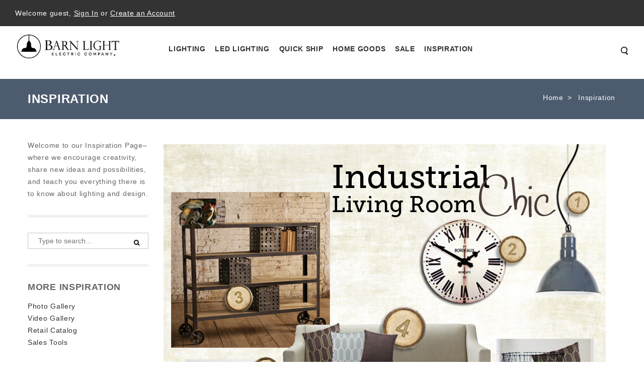

--- FILE ---
content_type: text/css
request_url: https://www.barnlight.com/inspiration/wp-content/cache/wpfc-minified/1x0o9dn/ict3.css
body_size: 17253
content:
/* Custom Styles For The Social Media Widget Icons */

.socialmedia-buttons {
	margin-top: 5px;
}

.smw_left {
	text-align: left;
}

.smw_center {
	text-align: center;
}

.smw_right {
	text-align: right;
}

li.Social_Widget a {
	padding: 0 !important;
	margin: 0 !important;
	background: none !important;
	text-align: center;
}

.smw_center img,
.smw_left img {
	border: 0;
	border: 0 !important;
	display: inline;
	-webkit-transition: all 0.2s ease-in;
	-moz-transition: all 0.2s ease-in;
	transition: all 0.2s ease;
	margin-right: 10px !important;
}

.smw_right img {
	border: 0;
	border: 0 !important;
	display: inline;
	-webkit-transition: all 0.2s ease-in;
	-moz-transition: all 0.2s ease-in;
	transition: all 0.2s ease;
	margin-left: 10px !important;
}

.icons_per_row_1 img {
	margin-right: 0 !important;
	margin-left: 0 !important;
}

.socialmedia-buttons a {
	background: none !important;
}

.socialmedia-buttons a:hover {
	text-decoration: none;
	border: 0;
}
.socialmedia-buttons img {
	vertical-align: middle;
	margin-bottom: 3px;
}
.socialmedia-buttons img.fade:hover {
	opacity: 1 !important;
	-moz-opacity: 1 !important;
	-webkit-transition: all 0.2s ease-in;
	-moz-transition: all 0.2s ease-in;
	transition: all 0.2s ease;
}

.socialmedia-buttons img.scale:hover {
	-moz-transform: scale(1.2);
	-webkit-transform: scale(1.2);
	-webkit-transition: all 0.2s ease-in;
	-moz-transition: all 0.2s ease-in;
	-ms-zoom: 1.2;
	transition: all 0.2s ease;
}
	
.socialmedia-buttons img.bounce:hover {
	transform: translate(0px, -2px);
	-moz-transform: translate(0px, -2px);
	-webkit-transform: translate(0px, -2px);
	-webkit-transition: -webkit-transform 0.2s ease-in;
	-moz-transition: all 0.2s ease-in;
	transition: all 0.2s ease;
	
}

.socialmedia-buttons img.combo:hover {
	transform: translate(0px, -4px);
	-moz-transform: scale(1.1) translate(0px, -4px);
	-webkit-transform: scale(1.1) translate(0px, -4px);
	-ms-zoom: 1.1;
	opacity: 1 !important;
	-moz-opacity: 1 !important;
	-webkit-transition: all 0.2s ease-in;
	-moz-transition: all 0.2s ease-in;
	transition: all 0.2s ease;
}/*!
 *  Font Awesome 4.7.0 by @davegandy - http://fontawesome.io - @fontawesome
 *  License - http://fontawesome.io/license (Font: SIL OFL 1.1, CSS: MIT License)
 */@font-face{font-family:FontAwesome;src:url(//cdn.barnlight.com/inspiration/wp-content/plugins/js_composer/assets/lib/bower/font-awesome/fonts/fontawesome-webfont.eot?v=4.7.0);src:url(//cdn.barnlight.com/inspiration/wp-content/plugins/js_composer/assets/lib/bower/font-awesome/fonts/fontawesome-webfont.eot?#iefix&v=4.7.0) format('embedded-opentype'),url(//cdn.barnlight.com/inspiration/wp-content/plugins/js_composer/assets/lib/bower/font-awesome/fonts/fontawesome-webfont.woff2?v=4.7.0) format('woff2'),url(//cdn.barnlight.com/inspiration/wp-content/plugins/js_composer/assets/lib/bower/font-awesome/fonts/fontawesome-webfont.woff?v=4.7.0) format('woff'),url(//cdn.barnlight.com/inspiration/wp-content/plugins/js_composer/assets/lib/bower/font-awesome/fonts/fontawesome-webfont.ttf?v=4.7.0) format('truetype'),url(//cdn.barnlight.com/inspiration/wp-content/plugins/js_composer/assets/lib/bower/font-awesome/fonts/fontawesome-webfont.svg?v=4.7.0#fontawesomeregular) format('svg');font-weight:400;font-style:normal}.fa{display:inline-block;font:normal normal normal 14px/1 FontAwesome;font-size:inherit;text-rendering:auto;-webkit-font-smoothing:antialiased;-moz-osx-font-smoothing:grayscale}.fa-lg{font-size:1.33333333em;line-height:.75em;vertical-align:-15%}.fa-2x{font-size:2em}.fa-3x{font-size:3em}.fa-4x{font-size:4em}.fa-5x{font-size:5em}.fa-fw{width:1.28571429em;text-align:center}.fa-ul{padding-left:0;margin-left:2.14285714em;list-style-type:none}.fa-ul>li{position:relative}.fa-li{position:absolute;left:-2.14285714em;width:2.14285714em;top:.14285714em;text-align:center}.fa-li.fa-lg{left:-1.85714286em}.fa-border{padding:.2em .25em .15em;border:solid .08em #eee;border-radius:.1em}.fa-pull-left{float:left}.fa-pull-right{float:right}.fa.fa-pull-left{margin-right:.3em}.fa.fa-pull-right{margin-left:.3em}.pull-right{float:right}.pull-left{float:left}.fa.pull-left{margin-right:.3em}.fa.pull-right{margin-left:.3em}.fa-spin{-webkit-animation:fa-spin 2s infinite linear;animation:fa-spin 2s infinite linear}.fa-pulse{-webkit-animation:fa-spin 1s infinite steps(8);animation:fa-spin 1s infinite steps(8)}@-webkit-keyframes fa-spin{0%{-webkit-transform:rotate(0);transform:rotate(0)}100%{-webkit-transform:rotate(359deg);transform:rotate(359deg)}}@keyframes fa-spin{0%{-webkit-transform:rotate(0);transform:rotate(0)}100%{-webkit-transform:rotate(359deg);transform:rotate(359deg)}}.fa-rotate-90{-webkit-transform:rotate(90deg);-ms-transform:rotate(90deg);transform:rotate(90deg)}.fa-rotate-180{-webkit-transform:rotate(180deg);-ms-transform:rotate(180deg);transform:rotate(180deg)}.fa-rotate-270{-webkit-transform:rotate(270deg);-ms-transform:rotate(270deg);transform:rotate(270deg)}.fa-flip-horizontal{-webkit-transform:scale(-1,1);-ms-transform:scale(-1,1);transform:scale(-1,1)}.fa-flip-vertical{-webkit-transform:scale(1,-1);-ms-transform:scale(1,-1);transform:scale(1,-1)}:root .fa-flip-horizontal,:root .fa-flip-vertical,:root .fa-rotate-180,:root .fa-rotate-270,:root .fa-rotate-90{-webkit-filter:none;filter:none}.fa-stack{position:relative;display:inline-block;width:2em;height:2em;line-height:2em;vertical-align:middle}.fa-stack-1x,.fa-stack-2x{position:absolute;left:0;width:100%;text-align:center}.fa-stack-1x{line-height:inherit}.fa-stack-2x{font-size:2em}.fa-inverse{color:#fff}.fa-glass:before{content:"\f000"}.fa-music:before{content:"\f001"}.fa-search:before{content:"\f002"}.fa-envelope-o:before{content:"\f003"}.fa-heart:before{content:"\f004"}.fa-star:before{content:"\f005"}.fa-star-o:before{content:"\f006"}.fa-user:before{content:"\f007"}.fa-film:before{content:"\f008"}.fa-th-large:before{content:"\f009"}.fa-th:before{content:"\f00a"}.fa-th-list:before{content:"\f00b"}.fa-check:before{content:"\f00c"}.fa-close:before,.fa-remove:before,.fa-times:before{content:"\f00d"}.fa-search-plus:before{content:"\f00e"}.fa-search-minus:before{content:"\f010"}.fa-power-off:before{content:"\f011"}.fa-signal:before{content:"\f012"}.fa-cog:before,.fa-gear:before{content:"\f013"}.fa-trash-o:before{content:"\f014"}.fa-home:before{content:"\f015"}.fa-file-o:before{content:"\f016"}.fa-clock-o:before{content:"\f017"}.fa-road:before{content:"\f018"}.fa-download:before{content:"\f019"}.fa-arrow-circle-o-down:before{content:"\f01a"}.fa-arrow-circle-o-up:before{content:"\f01b"}.fa-inbox:before{content:"\f01c"}.fa-play-circle-o:before{content:"\f01d"}.fa-repeat:before,.fa-rotate-right:before{content:"\f01e"}.fa-refresh:before{content:"\f021"}.fa-list-alt:before{content:"\f022"}.fa-lock:before{content:"\f023"}.fa-flag:before{content:"\f024"}.fa-headphones:before{content:"\f025"}.fa-volume-off:before{content:"\f026"}.fa-volume-down:before{content:"\f027"}.fa-volume-up:before{content:"\f028"}.fa-qrcode:before{content:"\f029"}.fa-barcode:before{content:"\f02a"}.fa-tag:before{content:"\f02b"}.fa-tags:before{content:"\f02c"}.fa-book:before{content:"\f02d"}.fa-bookmark:before{content:"\f02e"}.fa-print:before{content:"\f02f"}.fa-camera:before{content:"\f030"}.fa-font:before{content:"\f031"}.fa-bold:before{content:"\f032"}.fa-italic:before{content:"\f033"}.fa-text-height:before{content:"\f034"}.fa-text-width:before{content:"\f035"}.fa-align-left:before{content:"\f036"}.fa-align-center:before{content:"\f037"}.fa-align-right:before{content:"\f038"}.fa-align-justify:before{content:"\f039"}.fa-list:before{content:"\f03a"}.fa-dedent:before,.fa-outdent:before{content:"\f03b"}.fa-indent:before{content:"\f03c"}.fa-video-camera:before{content:"\f03d"}.fa-image:before,.fa-photo:before,.fa-picture-o:before{content:"\f03e"}.fa-pencil:before{content:"\f040"}.fa-map-marker:before{content:"\f041"}.fa-adjust:before{content:"\f042"}.fa-tint:before{content:"\f043"}.fa-edit:before,.fa-pencil-square-o:before{content:"\f044"}.fa-share-square-o:before{content:"\f045"}.fa-check-square-o:before{content:"\f046"}.fa-arrows:before{content:"\f047"}.fa-step-backward:before{content:"\f048"}.fa-fast-backward:before{content:"\f049"}.fa-backward:before{content:"\f04a"}.fa-play:before{content:"\f04b"}.fa-pause:before{content:"\f04c"}.fa-stop:before{content:"\f04d"}.fa-forward:before{content:"\f04e"}.fa-fast-forward:before{content:"\f050"}.fa-step-forward:before{content:"\f051"}.fa-eject:before{content:"\f052"}.fa-chevron-left:before{content:"\f053"}.fa-chevron-right:before{content:"\f054"}.fa-plus-circle:before{content:"\f055"}.fa-minus-circle:before{content:"\f056"}.fa-times-circle:before{content:"\f057"}.fa-check-circle:before{content:"\f058"}.fa-question-circle:before{content:"\f059"}.fa-info-circle:before{content:"\f05a"}.fa-crosshairs:before{content:"\f05b"}.fa-times-circle-o:before{content:"\f05c"}.fa-check-circle-o:before{content:"\f05d"}.fa-ban:before{content:"\f05e"}.fa-arrow-left:before{content:"\f060"}.fa-arrow-right:before{content:"\f061"}.fa-arrow-up:before{content:"\f062"}.fa-arrow-down:before{content:"\f063"}.fa-mail-forward:before,.fa-share:before{content:"\f064"}.fa-expand:before{content:"\f065"}.fa-compress:before{content:"\f066"}.fa-plus:before{content:"\f067"}.fa-minus:before{content:"\f068"}.fa-asterisk:before{content:"\f069"}.fa-exclamation-circle:before{content:"\f06a"}.fa-gift:before{content:"\f06b"}.fa-leaf:before{content:"\f06c"}.fa-fire:before{content:"\f06d"}.fa-eye:before{content:"\f06e"}.fa-eye-slash:before{content:"\f070"}.fa-exclamation-triangle:before,.fa-warning:before{content:"\f071"}.fa-plane:before{content:"\f072"}.fa-calendar:before{content:"\f073"}.fa-random:before{content:"\f074"}.fa-comment:before{content:"\f075"}.fa-magnet:before{content:"\f076"}.fa-chevron-up:before{content:"\f077"}.fa-chevron-down:before{content:"\f078"}.fa-retweet:before{content:"\f079"}.fa-shopping-cart:before{content:"\f07a"}.fa-folder:before{content:"\f07b"}.fa-folder-open:before{content:"\f07c"}.fa-arrows-v:before{content:"\f07d"}.fa-arrows-h:before{content:"\f07e"}.fa-bar-chart-o:before,.fa-bar-chart:before{content:"\f080"}.fa-twitter-square:before{content:"\f081"}.fa-facebook-square:before{content:"\f082"}.fa-camera-retro:before{content:"\f083"}.fa-key:before{content:"\f084"}.fa-cogs:before,.fa-gears:before{content:"\f085"}.fa-comments:before{content:"\f086"}.fa-thumbs-o-up:before{content:"\f087"}.fa-thumbs-o-down:before{content:"\f088"}.fa-star-half:before{content:"\f089"}.fa-heart-o:before{content:"\f08a"}.fa-sign-out:before{content:"\f08b"}.fa-linkedin-square:before{content:"\f08c"}.fa-thumb-tack:before{content:"\f08d"}.fa-external-link:before{content:"\f08e"}.fa-sign-in:before{content:"\f090"}.fa-trophy:before{content:"\f091"}.fa-github-square:before{content:"\f092"}.fa-upload:before{content:"\f093"}.fa-lemon-o:before{content:"\f094"}.fa-phone:before{content:"\f095"}.fa-square-o:before{content:"\f096"}.fa-bookmark-o:before{content:"\f097"}.fa-phone-square:before{content:"\f098"}.fa-twitter:before{content:"\f099"}.fa-facebook-f:before,.fa-facebook:before{content:"\f09a"}.fa-github:before{content:"\f09b"}.fa-unlock:before{content:"\f09c"}.fa-credit-card:before{content:"\f09d"}.fa-feed:before,.fa-rss:before{content:"\f09e"}.fa-hdd-o:before{content:"\f0a0"}.fa-bullhorn:before{content:"\f0a1"}.fa-bell:before{content:"\f0f3"}.fa-certificate:before{content:"\f0a3"}.fa-hand-o-right:before{content:"\f0a4"}.fa-hand-o-left:before{content:"\f0a5"}.fa-hand-o-up:before{content:"\f0a6"}.fa-hand-o-down:before{content:"\f0a7"}.fa-arrow-circle-left:before{content:"\f0a8"}.fa-arrow-circle-right:before{content:"\f0a9"}.fa-arrow-circle-up:before{content:"\f0aa"}.fa-arrow-circle-down:before{content:"\f0ab"}.fa-globe:before{content:"\f0ac"}.fa-wrench:before{content:"\f0ad"}.fa-tasks:before{content:"\f0ae"}.fa-filter:before{content:"\f0b0"}.fa-briefcase:before{content:"\f0b1"}.fa-arrows-alt:before{content:"\f0b2"}.fa-group:before,.fa-users:before{content:"\f0c0"}.fa-chain:before,.fa-link:before{content:"\f0c1"}.fa-cloud:before{content:"\f0c2"}.fa-flask:before{content:"\f0c3"}.fa-cut:before,.fa-scissors:before{content:"\f0c4"}.fa-copy:before,.fa-files-o:before{content:"\f0c5"}.fa-paperclip:before{content:"\f0c6"}.fa-floppy-o:before,.fa-save:before{content:"\f0c7"}.fa-square:before{content:"\f0c8"}.fa-bars:before,.fa-navicon:before,.fa-reorder:before{content:"\f0c9"}.fa-list-ul:before{content:"\f0ca"}.fa-list-ol:before{content:"\f0cb"}.fa-strikethrough:before{content:"\f0cc"}.fa-underline:before{content:"\f0cd"}.fa-table:before{content:"\f0ce"}.fa-magic:before{content:"\f0d0"}.fa-truck:before{content:"\f0d1"}.fa-pinterest:before{content:"\f0d2"}.fa-pinterest-square:before{content:"\f0d3"}.fa-google-plus-square:before{content:"\f0d4"}.fa-google-plus:before{content:"\f0d5"}.fa-money:before{content:"\f0d6"}.fa-caret-down:before{content:"\f0d7"}.fa-caret-up:before{content:"\f0d8"}.fa-caret-left:before{content:"\f0d9"}.fa-caret-right:before{content:"\f0da"}.fa-columns:before{content:"\f0db"}.fa-sort:before,.fa-unsorted:before{content:"\f0dc"}.fa-sort-desc:before,.fa-sort-down:before{content:"\f0dd"}.fa-sort-asc:before,.fa-sort-up:before{content:"\f0de"}.fa-envelope:before{content:"\f0e0"}.fa-linkedin:before{content:"\f0e1"}.fa-rotate-left:before,.fa-undo:before{content:"\f0e2"}.fa-gavel:before,.fa-legal:before{content:"\f0e3"}.fa-dashboard:before,.fa-tachometer:before{content:"\f0e4"}.fa-comment-o:before{content:"\f0e5"}.fa-comments-o:before{content:"\f0e6"}.fa-bolt:before,.fa-flash:before{content:"\f0e7"}.fa-sitemap:before{content:"\f0e8"}.fa-umbrella:before{content:"\f0e9"}.fa-clipboard:before,.fa-paste:before{content:"\f0ea"}.fa-lightbulb-o:before{content:"\f0eb"}.fa-exchange:before{content:"\f0ec"}.fa-cloud-download:before{content:"\f0ed"}.fa-cloud-upload:before{content:"\f0ee"}.fa-user-md:before{content:"\f0f0"}.fa-stethoscope:before{content:"\f0f1"}.fa-suitcase:before{content:"\f0f2"}.fa-bell-o:before{content:"\f0a2"}.fa-coffee:before{content:"\f0f4"}.fa-cutlery:before{content:"\f0f5"}.fa-file-text-o:before{content:"\f0f6"}.fa-building-o:before{content:"\f0f7"}.fa-hospital-o:before{content:"\f0f8"}.fa-ambulance:before{content:"\f0f9"}.fa-medkit:before{content:"\f0fa"}.fa-fighter-jet:before{content:"\f0fb"}.fa-beer:before{content:"\f0fc"}.fa-h-square:before{content:"\f0fd"}.fa-plus-square:before{content:"\f0fe"}.fa-angle-double-left:before{content:"\f100"}.fa-angle-double-right:before{content:"\f101"}.fa-angle-double-up:before{content:"\f102"}.fa-angle-double-down:before{content:"\f103"}.fa-angle-left:before{content:"\f104"}.fa-angle-right:before{content:"\f105"}.fa-angle-up:before{content:"\f106"}.fa-angle-down:before{content:"\f107"}.fa-desktop:before{content:"\f108"}.fa-laptop:before{content:"\f109"}.fa-tablet:before{content:"\f10a"}.fa-mobile-phone:before,.fa-mobile:before{content:"\f10b"}.fa-circle-o:before{content:"\f10c"}.fa-quote-left:before{content:"\f10d"}.fa-quote-right:before{content:"\f10e"}.fa-spinner:before{content:"\f110"}.fa-circle:before{content:"\f111"}.fa-mail-reply:before,.fa-reply:before{content:"\f112"}.fa-github-alt:before{content:"\f113"}.fa-folder-o:before{content:"\f114"}.fa-folder-open-o:before{content:"\f115"}.fa-smile-o:before{content:"\f118"}.fa-frown-o:before{content:"\f119"}.fa-meh-o:before{content:"\f11a"}.fa-gamepad:before{content:"\f11b"}.fa-keyboard-o:before{content:"\f11c"}.fa-flag-o:before{content:"\f11d"}.fa-flag-checkered:before{content:"\f11e"}.fa-terminal:before{content:"\f120"}.fa-code:before{content:"\f121"}.fa-mail-reply-all:before,.fa-reply-all:before{content:"\f122"}.fa-star-half-empty:before,.fa-star-half-full:before,.fa-star-half-o:before{content:"\f123"}.fa-location-arrow:before{content:"\f124"}.fa-crop:before{content:"\f125"}.fa-code-fork:before{content:"\f126"}.fa-chain-broken:before,.fa-unlink:before{content:"\f127"}.fa-question:before{content:"\f128"}.fa-info:before{content:"\f129"}.fa-exclamation:before{content:"\f12a"}.fa-superscript:before{content:"\f12b"}.fa-subscript:before{content:"\f12c"}.fa-eraser:before{content:"\f12d"}.fa-puzzle-piece:before{content:"\f12e"}.fa-microphone:before{content:"\f130"}.fa-microphone-slash:before{content:"\f131"}.fa-shield:before{content:"\f132"}.fa-calendar-o:before{content:"\f133"}.fa-fire-extinguisher:before{content:"\f134"}.fa-rocket:before{content:"\f135"}.fa-maxcdn:before{content:"\f136"}.fa-chevron-circle-left:before{content:"\f137"}.fa-chevron-circle-right:before{content:"\f138"}.fa-chevron-circle-up:before{content:"\f139"}.fa-chevron-circle-down:before{content:"\f13a"}.fa-html5:before{content:"\f13b"}.fa-css3:before{content:"\f13c"}.fa-anchor:before{content:"\f13d"}.fa-unlock-alt:before{content:"\f13e"}.fa-bullseye:before{content:"\f140"}.fa-ellipsis-h:before{content:"\f141"}.fa-ellipsis-v:before{content:"\f142"}.fa-rss-square:before{content:"\f143"}.fa-play-circle:before{content:"\f144"}.fa-ticket:before{content:"\f145"}.fa-minus-square:before{content:"\f146"}.fa-minus-square-o:before{content:"\f147"}.fa-level-up:before{content:"\f148"}.fa-level-down:before{content:"\f149"}.fa-check-square:before{content:"\f14a"}.fa-pencil-square:before{content:"\f14b"}.fa-external-link-square:before{content:"\f14c"}.fa-share-square:before{content:"\f14d"}.fa-compass:before{content:"\f14e"}.fa-caret-square-o-down:before,.fa-toggle-down:before{content:"\f150"}.fa-caret-square-o-up:before,.fa-toggle-up:before{content:"\f151"}.fa-caret-square-o-right:before,.fa-toggle-right:before{content:"\f152"}.fa-eur:before,.fa-euro:before{content:"\f153"}.fa-gbp:before{content:"\f154"}.fa-dollar:before,.fa-usd:before{content:"\f155"}.fa-inr:before,.fa-rupee:before{content:"\f156"}.fa-cny:before,.fa-jpy:before,.fa-rmb:before,.fa-yen:before{content:"\f157"}.fa-rouble:before,.fa-rub:before,.fa-ruble:before{content:"\f158"}.fa-krw:before,.fa-won:before{content:"\f159"}.fa-bitcoin:before,.fa-btc:before{content:"\f15a"}.fa-file:before{content:"\f15b"}.fa-file-text:before{content:"\f15c"}.fa-sort-alpha-asc:before{content:"\f15d"}.fa-sort-alpha-desc:before{content:"\f15e"}.fa-sort-amount-asc:before{content:"\f160"}.fa-sort-amount-desc:before{content:"\f161"}.fa-sort-numeric-asc:before{content:"\f162"}.fa-sort-numeric-desc:before{content:"\f163"}.fa-thumbs-up:before{content:"\f164"}.fa-thumbs-down:before{content:"\f165"}.fa-youtube-square:before{content:"\f166"}.fa-youtube:before{content:"\f167"}.fa-xing:before{content:"\f168"}.fa-xing-square:before{content:"\f169"}.fa-youtube-play:before{content:"\f16a"}.fa-dropbox:before{content:"\f16b"}.fa-stack-overflow:before{content:"\f16c"}.fa-instagram:before{content:"\f16d"}.fa-flickr:before{content:"\f16e"}.fa-adn:before{content:"\f170"}.fa-bitbucket:before{content:"\f171"}.fa-bitbucket-square:before{content:"\f172"}.fa-tumblr:before{content:"\f173"}.fa-tumblr-square:before{content:"\f174"}.fa-long-arrow-down:before{content:"\f175"}.fa-long-arrow-up:before{content:"\f176"}.fa-long-arrow-left:before{content:"\f177"}.fa-long-arrow-right:before{content:"\f178"}.fa-apple:before{content:"\f179"}.fa-windows:before{content:"\f17a"}.fa-android:before{content:"\f17b"}.fa-linux:before{content:"\f17c"}.fa-dribbble:before{content:"\f17d"}.fa-skype:before{content:"\f17e"}.fa-foursquare:before{content:"\f180"}.fa-trello:before{content:"\f181"}.fa-female:before{content:"\f182"}.fa-male:before{content:"\f183"}.fa-gittip:before,.fa-gratipay:before{content:"\f184"}.fa-sun-o:before{content:"\f185"}.fa-moon-o:before{content:"\f186"}.fa-archive:before{content:"\f187"}.fa-bug:before{content:"\f188"}.fa-vk:before{content:"\f189"}.fa-weibo:before{content:"\f18a"}.fa-renren:before{content:"\f18b"}.fa-pagelines:before{content:"\f18c"}.fa-stack-exchange:before{content:"\f18d"}.fa-arrow-circle-o-right:before{content:"\f18e"}.fa-arrow-circle-o-left:before{content:"\f190"}.fa-caret-square-o-left:before,.fa-toggle-left:before{content:"\f191"}.fa-dot-circle-o:before{content:"\f192"}.fa-wheelchair:before{content:"\f193"}.fa-vimeo-square:before{content:"\f194"}.fa-try:before,.fa-turkish-lira:before{content:"\f195"}.fa-plus-square-o:before{content:"\f196"}.fa-space-shuttle:before{content:"\f197"}.fa-slack:before{content:"\f198"}.fa-envelope-square:before{content:"\f199"}.fa-wordpress:before{content:"\f19a"}.fa-openid:before{content:"\f19b"}.fa-bank:before,.fa-institution:before,.fa-university:before{content:"\f19c"}.fa-graduation-cap:before,.fa-mortar-board:before{content:"\f19d"}.fa-yahoo:before{content:"\f19e"}.fa-google:before{content:"\f1a0"}.fa-reddit:before{content:"\f1a1"}.fa-reddit-square:before{content:"\f1a2"}.fa-stumbleupon-circle:before{content:"\f1a3"}.fa-stumbleupon:before{content:"\f1a4"}.fa-delicious:before{content:"\f1a5"}.fa-digg:before{content:"\f1a6"}.fa-pied-piper-pp:before{content:"\f1a7"}.fa-pied-piper-alt:before{content:"\f1a8"}.fa-drupal:before{content:"\f1a9"}.fa-joomla:before{content:"\f1aa"}.fa-language:before{content:"\f1ab"}.fa-fax:before{content:"\f1ac"}.fa-building:before{content:"\f1ad"}.fa-child:before{content:"\f1ae"}.fa-paw:before{content:"\f1b0"}.fa-spoon:before{content:"\f1b1"}.fa-cube:before{content:"\f1b2"}.fa-cubes:before{content:"\f1b3"}.fa-behance:before{content:"\f1b4"}.fa-behance-square:before{content:"\f1b5"}.fa-steam:before{content:"\f1b6"}.fa-steam-square:before{content:"\f1b7"}.fa-recycle:before{content:"\f1b8"}.fa-automobile:before,.fa-car:before{content:"\f1b9"}.fa-cab:before,.fa-taxi:before{content:"\f1ba"}.fa-tree:before{content:"\f1bb"}.fa-spotify:before{content:"\f1bc"}.fa-deviantart:before{content:"\f1bd"}.fa-soundcloud:before{content:"\f1be"}.fa-database:before{content:"\f1c0"}.fa-file-pdf-o:before{content:"\f1c1"}.fa-file-word-o:before{content:"\f1c2"}.fa-file-excel-o:before{content:"\f1c3"}.fa-file-powerpoint-o:before{content:"\f1c4"}.fa-file-image-o:before,.fa-file-photo-o:before,.fa-file-picture-o:before{content:"\f1c5"}.fa-file-archive-o:before,.fa-file-zip-o:before{content:"\f1c6"}.fa-file-audio-o:before,.fa-file-sound-o:before{content:"\f1c7"}.fa-file-movie-o:before,.fa-file-video-o:before{content:"\f1c8"}.fa-file-code-o:before{content:"\f1c9"}.fa-vine:before{content:"\f1ca"}.fa-codepen:before{content:"\f1cb"}.fa-jsfiddle:before{content:"\f1cc"}.fa-life-bouy:before,.fa-life-buoy:before,.fa-life-ring:before,.fa-life-saver:before,.fa-support:before{content:"\f1cd"}.fa-circle-o-notch:before{content:"\f1ce"}.fa-ra:before,.fa-rebel:before,.fa-resistance:before{content:"\f1d0"}.fa-empire:before,.fa-ge:before{content:"\f1d1"}.fa-git-square:before{content:"\f1d2"}.fa-git:before{content:"\f1d3"}.fa-hacker-news:before,.fa-y-combinator-square:before,.fa-yc-square:before{content:"\f1d4"}.fa-tencent-weibo:before{content:"\f1d5"}.fa-qq:before{content:"\f1d6"}.fa-wechat:before,.fa-weixin:before{content:"\f1d7"}.fa-paper-plane:before,.fa-send:before{content:"\f1d8"}.fa-paper-plane-o:before,.fa-send-o:before{content:"\f1d9"}.fa-history:before{content:"\f1da"}.fa-circle-thin:before{content:"\f1db"}.fa-header:before{content:"\f1dc"}.fa-paragraph:before{content:"\f1dd"}.fa-sliders:before{content:"\f1de"}.fa-share-alt:before{content:"\f1e0"}.fa-share-alt-square:before{content:"\f1e1"}.fa-bomb:before{content:"\f1e2"}.fa-futbol-o:before,.fa-soccer-ball-o:before{content:"\f1e3"}.fa-tty:before{content:"\f1e4"}.fa-binoculars:before{content:"\f1e5"}.fa-plug:before{content:"\f1e6"}.fa-slideshare:before{content:"\f1e7"}.fa-twitch:before{content:"\f1e8"}.fa-yelp:before{content:"\f1e9"}.fa-newspaper-o:before{content:"\f1ea"}.fa-wifi:before{content:"\f1eb"}.fa-calculator:before{content:"\f1ec"}.fa-paypal:before{content:"\f1ed"}.fa-google-wallet:before{content:"\f1ee"}.fa-cc-visa:before{content:"\f1f0"}.fa-cc-mastercard:before{content:"\f1f1"}.fa-cc-discover:before{content:"\f1f2"}.fa-cc-amex:before{content:"\f1f3"}.fa-cc-paypal:before{content:"\f1f4"}.fa-cc-stripe:before{content:"\f1f5"}.fa-bell-slash:before{content:"\f1f6"}.fa-bell-slash-o:before{content:"\f1f7"}.fa-trash:before{content:"\f1f8"}.fa-copyright:before{content:"\f1f9"}.fa-at:before{content:"\f1fa"}.fa-eyedropper:before{content:"\f1fb"}.fa-paint-brush:before{content:"\f1fc"}.fa-birthday-cake:before{content:"\f1fd"}.fa-area-chart:before{content:"\f1fe"}.fa-pie-chart:before{content:"\f200"}.fa-line-chart:before{content:"\f201"}.fa-lastfm:before{content:"\f202"}.fa-lastfm-square:before{content:"\f203"}.fa-toggle-off:before{content:"\f204"}.fa-toggle-on:before{content:"\f205"}.fa-bicycle:before{content:"\f206"}.fa-bus:before{content:"\f207"}.fa-ioxhost:before{content:"\f208"}.fa-angellist:before{content:"\f209"}.fa-cc:before{content:"\f20a"}.fa-ils:before,.fa-shekel:before,.fa-sheqel:before{content:"\f20b"}.fa-meanpath:before{content:"\f20c"}.fa-buysellads:before{content:"\f20d"}.fa-connectdevelop:before{content:"\f20e"}.fa-dashcube:before{content:"\f210"}.fa-forumbee:before{content:"\f211"}.fa-leanpub:before{content:"\f212"}.fa-sellsy:before{content:"\f213"}.fa-shirtsinbulk:before{content:"\f214"}.fa-simplybuilt:before{content:"\f215"}.fa-skyatlas:before{content:"\f216"}.fa-cart-plus:before{content:"\f217"}.fa-cart-arrow-down:before{content:"\f218"}.fa-diamond:before{content:"\f219"}.fa-ship:before{content:"\f21a"}.fa-user-secret:before{content:"\f21b"}.fa-motorcycle:before{content:"\f21c"}.fa-street-view:before{content:"\f21d"}.fa-heartbeat:before{content:"\f21e"}.fa-venus:before{content:"\f221"}.fa-mars:before{content:"\f222"}.fa-mercury:before{content:"\f223"}.fa-intersex:before,.fa-transgender:before{content:"\f224"}.fa-transgender-alt:before{content:"\f225"}.fa-venus-double:before{content:"\f226"}.fa-mars-double:before{content:"\f227"}.fa-venus-mars:before{content:"\f228"}.fa-mars-stroke:before{content:"\f229"}.fa-mars-stroke-v:before{content:"\f22a"}.fa-mars-stroke-h:before{content:"\f22b"}.fa-neuter:before{content:"\f22c"}.fa-genderless:before{content:"\f22d"}.fa-facebook-official:before{content:"\f230"}.fa-pinterest-p:before{content:"\f231"}.fa-whatsapp:before{content:"\f232"}.fa-server:before{content:"\f233"}.fa-user-plus:before{content:"\f234"}.fa-user-times:before{content:"\f235"}.fa-bed:before,.fa-hotel:before{content:"\f236"}.fa-viacoin:before{content:"\f237"}.fa-train:before{content:"\f238"}.fa-subway:before{content:"\f239"}.fa-medium:before{content:"\f23a"}.fa-y-combinator:before,.fa-yc:before{content:"\f23b"}.fa-optin-monster:before{content:"\f23c"}.fa-opencart:before{content:"\f23d"}.fa-expeditedssl:before{content:"\f23e"}.fa-battery-4:before,.fa-battery-full:before,.fa-battery:before{content:"\f240"}.fa-battery-3:before,.fa-battery-three-quarters:before{content:"\f241"}.fa-battery-2:before,.fa-battery-half:before{content:"\f242"}.fa-battery-1:before,.fa-battery-quarter:before{content:"\f243"}.fa-battery-0:before,.fa-battery-empty:before{content:"\f244"}.fa-mouse-pointer:before{content:"\f245"}.fa-i-cursor:before{content:"\f246"}.fa-object-group:before{content:"\f247"}.fa-object-ungroup:before{content:"\f248"}.fa-sticky-note:before{content:"\f249"}.fa-sticky-note-o:before{content:"\f24a"}.fa-cc-jcb:before{content:"\f24b"}.fa-cc-diners-club:before{content:"\f24c"}.fa-clone:before{content:"\f24d"}.fa-balance-scale:before{content:"\f24e"}.fa-hourglass-o:before{content:"\f250"}.fa-hourglass-1:before,.fa-hourglass-start:before{content:"\f251"}.fa-hourglass-2:before,.fa-hourglass-half:before{content:"\f252"}.fa-hourglass-3:before,.fa-hourglass-end:before{content:"\f253"}.fa-hourglass:before{content:"\f254"}.fa-hand-grab-o:before,.fa-hand-rock-o:before{content:"\f255"}.fa-hand-paper-o:before,.fa-hand-stop-o:before{content:"\f256"}.fa-hand-scissors-o:before{content:"\f257"}.fa-hand-lizard-o:before{content:"\f258"}.fa-hand-spock-o:before{content:"\f259"}.fa-hand-pointer-o:before{content:"\f25a"}.fa-hand-peace-o:before{content:"\f25b"}.fa-trademark:before{content:"\f25c"}.fa-registered:before{content:"\f25d"}.fa-creative-commons:before{content:"\f25e"}.fa-gg:before{content:"\f260"}.fa-gg-circle:before{content:"\f261"}.fa-tripadvisor:before{content:"\f262"}.fa-odnoklassniki:before{content:"\f263"}.fa-odnoklassniki-square:before{content:"\f264"}.fa-get-pocket:before{content:"\f265"}.fa-wikipedia-w:before{content:"\f266"}.fa-safari:before{content:"\f267"}.fa-chrome:before{content:"\f268"}.fa-firefox:before{content:"\f269"}.fa-opera:before{content:"\f26a"}.fa-internet-explorer:before{content:"\f26b"}.fa-television:before,.fa-tv:before{content:"\f26c"}.fa-contao:before{content:"\f26d"}.fa-500px:before{content:"\f26e"}.fa-amazon:before{content:"\f270"}.fa-calendar-plus-o:before{content:"\f271"}.fa-calendar-minus-o:before{content:"\f272"}.fa-calendar-times-o:before{content:"\f273"}.fa-calendar-check-o:before{content:"\f274"}.fa-industry:before{content:"\f275"}.fa-map-pin:before{content:"\f276"}.fa-map-signs:before{content:"\f277"}.fa-map-o:before{content:"\f278"}.fa-map:before{content:"\f279"}.fa-commenting:before{content:"\f27a"}.fa-commenting-o:before{content:"\f27b"}.fa-houzz:before{content:"\f27c"}.fa-vimeo:before{content:"\f27d"}.fa-black-tie:before{content:"\f27e"}.fa-fonticons:before{content:"\f280"}.fa-reddit-alien:before{content:"\f281"}.fa-edge:before{content:"\f282"}.fa-credit-card-alt:before{content:"\f283"}.fa-codiepie:before{content:"\f284"}.fa-modx:before{content:"\f285"}.fa-fort-awesome:before{content:"\f286"}.fa-usb:before{content:"\f287"}.fa-product-hunt:before{content:"\f288"}.fa-mixcloud:before{content:"\f289"}.fa-scribd:before{content:"\f28a"}.fa-pause-circle:before{content:"\f28b"}.fa-pause-circle-o:before{content:"\f28c"}.fa-stop-circle:before{content:"\f28d"}.fa-stop-circle-o:before{content:"\f28e"}.fa-shopping-bag:before{content:"\f290"}.fa-shopping-basket:before{content:"\f291"}.fa-hashtag:before{content:"\f292"}.fa-bluetooth:before{content:"\f293"}.fa-bluetooth-b:before{content:"\f294"}.fa-percent:before{content:"\f295"}.fa-gitlab:before{content:"\f296"}.fa-wpbeginner:before{content:"\f297"}.fa-wpforms:before{content:"\f298"}.fa-envira:before{content:"\f299"}.fa-universal-access:before{content:"\f29a"}.fa-wheelchair-alt:before{content:"\f29b"}.fa-question-circle-o:before{content:"\f29c"}.fa-blind:before{content:"\f29d"}.fa-audio-description:before{content:"\f29e"}.fa-volume-control-phone:before{content:"\f2a0"}.fa-braille:before{content:"\f2a1"}.fa-assistive-listening-systems:before{content:"\f2a2"}.fa-american-sign-language-interpreting:before,.fa-asl-interpreting:before{content:"\f2a3"}.fa-deaf:before,.fa-deafness:before,.fa-hard-of-hearing:before{content:"\f2a4"}.fa-glide:before{content:"\f2a5"}.fa-glide-g:before{content:"\f2a6"}.fa-sign-language:before,.fa-signing:before{content:"\f2a7"}.fa-low-vision:before{content:"\f2a8"}.fa-viadeo:before{content:"\f2a9"}.fa-viadeo-square:before{content:"\f2aa"}.fa-snapchat:before{content:"\f2ab"}.fa-snapchat-ghost:before{content:"\f2ac"}.fa-snapchat-square:before{content:"\f2ad"}.fa-pied-piper:before{content:"\f2ae"}.fa-first-order:before{content:"\f2b0"}.fa-yoast:before{content:"\f2b1"}.fa-themeisle:before{content:"\f2b2"}.fa-google-plus-circle:before,.fa-google-plus-official:before{content:"\f2b3"}.fa-fa:before,.fa-font-awesome:before{content:"\f2b4"}.fa-handshake-o:before{content:"\f2b5"}.fa-envelope-open:before{content:"\f2b6"}.fa-envelope-open-o:before{content:"\f2b7"}.fa-linode:before{content:"\f2b8"}.fa-address-book:before{content:"\f2b9"}.fa-address-book-o:before{content:"\f2ba"}.fa-address-card:before,.fa-vcard:before{content:"\f2bb"}.fa-address-card-o:before,.fa-vcard-o:before{content:"\f2bc"}.fa-user-circle:before{content:"\f2bd"}.fa-user-circle-o:before{content:"\f2be"}.fa-user-o:before{content:"\f2c0"}.fa-id-badge:before{content:"\f2c1"}.fa-drivers-license:before,.fa-id-card:before{content:"\f2c2"}.fa-drivers-license-o:before,.fa-id-card-o:before{content:"\f2c3"}.fa-quora:before{content:"\f2c4"}.fa-free-code-camp:before{content:"\f2c5"}.fa-telegram:before{content:"\f2c6"}.fa-thermometer-4:before,.fa-thermometer-full:before,.fa-thermometer:before{content:"\f2c7"}.fa-thermometer-3:before,.fa-thermometer-three-quarters:before{content:"\f2c8"}.fa-thermometer-2:before,.fa-thermometer-half:before{content:"\f2c9"}.fa-thermometer-1:before,.fa-thermometer-quarter:before{content:"\f2ca"}.fa-thermometer-0:before,.fa-thermometer-empty:before{content:"\f2cb"}.fa-shower:before{content:"\f2cc"}.fa-bath:before,.fa-bathtub:before,.fa-s15:before{content:"\f2cd"}.fa-podcast:before{content:"\f2ce"}.fa-window-maximize:before{content:"\f2d0"}.fa-window-minimize:before{content:"\f2d1"}.fa-window-restore:before{content:"\f2d2"}.fa-times-rectangle:before,.fa-window-close:before{content:"\f2d3"}.fa-times-rectangle-o:before,.fa-window-close-o:before{content:"\f2d4"}.fa-bandcamp:before{content:"\f2d5"}.fa-grav:before{content:"\f2d6"}.fa-etsy:before{content:"\f2d7"}.fa-imdb:before{content:"\f2d8"}.fa-ravelry:before{content:"\f2d9"}.fa-eercast:before{content:"\f2da"}.fa-microchip:before{content:"\f2db"}.fa-snowflake-o:before{content:"\f2dc"}.fa-superpowers:before{content:"\f2dd"}.fa-wpexplorer:before{content:"\f2de"}.fa-meetup:before{content:"\f2e0"}.sr-only{position:absolute;width:1px;height:1px;padding:0;margin:-1px;overflow:hidden;clip:rect(0,0,0,0);border:0}.sr-only-focusable:active,.sr-only-focusable:focus{position:static;width:auto;height:auto;margin:0;overflow:visible;clip:auto}/* Slider */
.slick-slider
{
    position: relative;

    display: block;
    box-sizing: border-box;

    -webkit-user-select: none;
       -moz-user-select: none;
        -ms-user-select: none;
            user-select: none;

    -webkit-touch-callout: none;
    -khtml-user-select: none;
    -ms-touch-action: pan-y;
        touch-action: pan-y;
    -webkit-tap-highlight-color: transparent;
}

.slick-list
{
    position: relative;

    display: block;
    overflow: hidden;

    margin: 0;
    padding: 0;
}
.slick-list:focus
{
    outline: none;
}
.slick-list.dragging
{
    cursor: pointer;
    cursor: hand;
}

.slick-slider .slick-track,
.slick-slider .slick-list
{
    -webkit-transform: translate3d(0, 0, 0);
       -moz-transform: translate3d(0, 0, 0);
        -ms-transform: translate3d(0, 0, 0);
         -o-transform: translate3d(0, 0, 0);
            transform: translate3d(0, 0, 0);
}

.slick-track
{
    position: relative;
    top: 0;
    left: 0;

    display: block;
}
.slick-track:before,
.slick-track:after
{
    display: table;

    content: '';
}
.slick-track:after
{
    clear: both;
}
.slick-loading .slick-track
{
    visibility: hidden;
}

.slick-slide
{
    display: none;
    float: left;

    height: 100%;
    min-height: 1px;
}
[dir='rtl'] .slick-slide
{
    float: right;
}
.slick-slide img
{
    display: block;
}
.slick-slide.slick-loading img
{
    display: none;
}
.slick-slide.dragging img
{
    pointer-events: none;
}
.slick-initialized .slick-slide
{
    display: block;
}
.slick-loading .slick-slide
{
    visibility: hidden;
}
.slick-vertical .slick-slide
{
    display: block;

    height: auto;

    border: 1px solid transparent;
}
.slick-arrow.slick-hidden {
    display: none;
}
.ty-tygh.float-top .main-sidebar.sidebar { }
.ty-tygh.float-top .tygh-header { position: fixed; z-index: 1; width: 100%; box-shadow: 0px 1px 5px #ccc; margin-top: -52px; }
.ty-tygh.float-top .tygh-header .span10.top-menu-grid { padding-top: 25px; }
.ty-tygh.float-top .tygh-header .ty-logo-container__image { max-width: 74%; }
.ty-tygh.float-top .tygh-content { padding-top: 38px; }
.tygh-footer { }
ul.ty-menu__submenu-items.cm-responsive-menu-submenu { margin: 0px; }
#tygh_container { display: block; }
#text-2.widget_text { padding-bottom: 0px; }

.site-footer .site-footer-content .footer-column a { color: #333 }
.site-footer .site-footer-content .footer-column a:hover { color: #66a5ce }
h2.entry-title { margin-bottom: 10px; }
h2.entry-title a { color: #333; font-size: 16px; font-weight: bold; }
h2.entry-title a:hover { color: #66a5ce }
div.entry-meta { margin-bottom: 20px; }
div.entry-meta a { font-size: 12px; }
div.entry-meta .posted-on a { color: #777;  }
div.entry-meta .posted-on a:hover { color: #66a5ce }

.main-content { width: 1170px; margin: 30px auto; }
nav.navigation.posts-navigation { text-align: left; } 
.site-container { padding-left: 20px; max-width: 920px; width: 100%; }
article.entry { width: 50%; float: left; padding: 10px; }

.ssba-classic-2.ssba.ssbp-wrap.left.ssbp--theme-1 {
    max-width:190px;
    margin: 0 auto;
}
span.ssba-share-text {
    font-size: 20px;
    margin-top: 40px;
    display: block;
}
.ssba-classic-2.ssba.ssbp-wrap.left.ssbp--theme-1 a {
    display: inline-block;
    width: 49%;
}

#subscribe-submit button[name="jetpack_subscriptions_widget"] { background: #fff; border: 2px solid #222; } 
#subscribe-submit button[name="jetpack_subscriptions_widget"]:hover { background: #111; color: #fff; } 

.sidebar.main-sidebar { width: 240px; float: left; }

.site-container li.collapsing.categories { padding: 0!important; text-indent: 0!important; }
.site-container li.collapsing.categories.item:before { content: ""!important; }
.post-navigation { border-top: 1px solid #eee; }
#jp-relatedposts.jp-relatedposts { border-top: solid 6px #f2f2f2; margin-top: 30px; padding-top: 30px; }

header.entry-header a { display: block; max-height: 280px; overflow: hidden; }

.widget { border-bottom: solid 6px #f2f2f2; margin-bottom: 30px; padding-bottom: 30px; }
.widget:last-child { border: none; }
.socialmedia-buttons img { width: 20px; height: 20px; }
.site-container.page { }
.site-container.page article.entry { width: 100%; float: none; }
li.collapsing.categories.item { margin-bottom: 5px; }

h4.widget-title { margin-top: 20px; margin-bottom: 15px; text-transform: uppercase; font-weight: bold; font-size: 18px; }

.widget_search .widget-title { display: none; }

.home .entry-meta .posted-on { display: none; }
.home .entry-content { background-color: #f2f2f2; }
.home .entry-content p { margin: 0; }
.entry-content .more-link { font-style: normal; }

article.entry.has-post-thumbnail .entry-content { padding: 20px; margin-bottom: 0px; height: 100%; }

@media only screen and (min-width:1000px)
{
    .home article.entry.has-post-thumbnail .entry-content > p { height: 100px; padding: 0px; overflow:hidden; }
}
@media only screen and (max-width:981px)
{
    .ty-menu__item-link, .ty-menu__submenu-item-header { text-align: left; }
    span.ty-menu__item.ty-menu__menu-btn.visible-phone { margin-top: 5px; }
    .tygh-top-panel { height: 52px; }
    .sidebar.main-sidebar { display: none; }
    .container-fluid.content-grid { padding-left: 0; }
}

@media screen and (max-width: 782px)
{
    html { margin-top: 0px!important; }
}/*
Theme Name: CS-Cart
Theme URI: http://carbis.sculptureqode.com/
Author: Sculpture Qode
Author URI: https://sculptureqode.com
Description: A beautifully simple WordPress theme
Version: 1.2.0
License: GNU General Public License v2 or later
License URI: http://www.gnu.org/licenses/gpl-2.0.html
Text Domain: carbis
Tags: custom-colors, one-column, two-columns, three-columns, custom-menu, featured-images, translation-ready
*/

@font-face {
    font-family: 'aroharegular';
    font-style: normal;
    font-weight: normal;
    src: url(//cdn.barnlight.com/inspiration/wp-content/themes/cscart/fonts/aroha-webfont.woff2) format('woff2'), url(//cdn.barnlight.com/inspiration/wp-content/themes/cscart/fonts/aroha-webfont.woff) format('woff');
}

@font-face { 
    font-family: 'FontAwesome';
    font-style: normal;
    font-weight: normal;
    src: url(//cdn.barnlight.com/inspiration/wp-content/themes/cscart/fonts/fontawesome-webfont.eot?v=4.6.3);
    src: url(//cdn.barnlight.com/inspiration/wp-content/themes/cscart/fonts/fontawesome-webfont.eot?#iefix&v=4.6.3) format('embedded-opentype'), url(//cdn.barnlight.com/inspiration/wp-content/themes/cscart/fonts/fontawesome-webfont.woff2?v=4.6.3) format('woff2'), url(//cdn.barnlight.com/inspiration/wp-content/themes/cscart/fonts/fontawesome-webfont.woff?v=4.6.3) format('woff'), url(//cdn.barnlight.com/inspiration/wp-content/themes/cscart/fonts/fontawesome-webfont.ttf?v=4.6.3) format('truetype'), url(//cdn.barnlight.com/inspiration/wp-content/themes/cscart/fonts/fontawesome-webfont.svg?v=4.6.3#fontawesomeregular) format('svg');
}

/*--------------------------------------------------------------
>>> TABLE OF CONTENTS:
----------------------------------------------------------------
# Normalize
# Typography
# Elements
# Forms
## Search Form
# Navigation
    ## Links
    ## Menus
    ## Comments, Posts & Post Navigation
# Accessibility
# Alignments
# Clearings
# Widgets
    ## Calender
    ## About Me
    ## Recent Posts
    ## Recent Comments
# Layout
# Content
    ## Posts and pages
    ## Grid
    ## List
    ## 404
    ## Comments
# Jet Pack
    ## Infinite scroll
    ## Social Sharing
    ## Related Posts
    ## Tiled Gallery
    ## Subscribe Form - Widget
    ## Social Media Icons - Widget
# Media
    ## Captions
    ## Galleries
# Social Buttons
# Header
# Content
# Slider
    ## Feature Post Slider
    ## Content Boxes
# Footer
# Instagram
# Misc
--------------------------------------------------------------*/

/*--------------------------------------------------------------
# Normalize
--------------------------------------------------------------*/

html,
body,
div,
span,
applet,
object,
iframe,
h1,
h2,
h3,
h4,
h5,
h6,
p,
blockquote,
pre,
a,
abbr,
acronym,
address,
big,
cite,
code,
del,
dfn,
em,
img,
ins,
kbd,
q,
s,
samp,
small,
strike,
strong,
sub,
sup,
tt,
var,
b,
u,
i,
center,
dl,
dt,
dd,
ol,
ul,
li,
fieldset,
form,
label,
legend,
table,
caption,
tbody,
tfoot,
thead,
tr,
th,
td,
article,
aside,
canvas,
details,
embed,
figure,
figcaption,
footer,
header,
hgroup,
menu,
nav,
output,
ruby,
section,
summary,
time,
mark,
audio,
video {
    -webkit-text-size-adjust: 100%;
    border: 0;
    margin: 0;
    padding: 0;
    vertical-align: baseline;
}

blockquote:before,
blockquote:after,
q:before,
q:after {
    content: '';
    content: none;
}

blockquote:before,
blockquote:after,
q:before,
q:after {
    content: ""
}

blockquote:before {
    -moz-osx-font-smoothing: grayscale;
    -webkit-font-smoothing: antialiased;
    color: #f0f0f0;
    content: "\f10d";
    display: inline-block;
    font: normal normal normal 14px/1 FontAwesome;
    font-size: inherit;
    left: 0;
    position: absolute;
    text-rendering: auto;
    top: 8px;
}

table tr {
    border-bottom: solid 1px #f1f1f1
}

table tr th {
    background-color: #F7F8F9;
    padding: 10px;
    text-align: left;
}

table tr td {
    padding: 10px
}

li > ul,
li > ol {
    margin: 30px 0 30px 30px
}

a:hover,
a:active {
    outline: 0
}

a:focus {
    outline: thin dotted
}

a:hover,
a:focus,
a:active {

}

article,
aside,
details,
figcaption,
figure,
footer,
header,
hgroup,
menu,
nav,
section {
    display: block
}

body {
    line-height: 1
}

blockquote,
q {
    quotes: none
}

table {
    border-collapse: collapse;
    border-spacing: 0;
}

/*--------------------------------------------------------------
# Typography
--------------------------------------------------------------*/

body,
button,
input,
select,
textarea {
    -webkit-font-smoothing: antialiased;

    line-height: 1.8;
}

h1,
h2,
h3,
h4,
h5,
h6 {
    -ms-word-wrap: break-word;
    clear: both;
    
    font-weight: 500;
    line-height: 1.2;
    margin: 0 0 30px 0;
    word-wrap: break-word;
}

h1 {

}

h2 {

}

h3 {
}

h4 {

}

h5 {
    
}

h6 {
    
}

p {
    margin: 0 0 30px 0
}

dfn,
cite,
em,
i {
    font-style: italic
}

blockquote {
    
    
    font-style: italic;
    line-height: 1.8;
}

address {
    margin: 0 0 1.5em
}

pre {
    background: #F7F8F9;
    
    
    line-height: 1.6;
    margin-bottom: 1.6em;
    max-width: 100%;
    overflow: auto;
    padding: 1.6em;
}

code,
kbd,
tt,
var {
    
    
}

abbr,
acronym {
    border-bottom: 1px dotted #666;
    cursor: help;
}

mark,
ins {
    background: #fff9c0;
    text-decoration: none;
}

big {
    font-size: 125%
}

/*--------------------------------------------------------------
# Elements
--------------------------------------------------------------*/

html {
    box-sizing: border-box
}

body {
    /* Fallback for when there is no custom background color defined. */
    background: #fff;
    nowhitespace: afterproperty;
}

blockquote,
q {
    quotes: "" ""
}

*,
*:before,
*:after {
    /* Inherit box-sizing to make it easier to change the property for components that leverage other behavior; see http: //css-tricks.com/inheriting-box-sizing-probably-slightly-better-best-practice/ */
    box-sizing: inherit;
}

blockquote {
    padding-left: 60px;
    position: relative;
}

strong,
b {
    font-weight: bold
}

hr {
    background-color: #ededed;
    border: 0;
    height: 1px;
    margin-bottom: 30px;
    margin-top: 40px;
}

ul,
ol {

}

ul {
    list-style: disc
}

ol {
    list-style: decimal
}

dt {
    font-weight: bold
}

dd {
    margin: 0 1.5em 1.5em
}

img {
    /* Adhere to container width. */
    /* Make sure images are scaled correctly. */
    height: auto;
    max-width: 100%;
    nowhitespace: afterproperty;
    nowhitespace: afterproperty;
    vertical-align: bottom;
}

table {
    margin: 0 0 30px;
    width: 100%;
}

/*--------------------------------------------------------------
# Forms
--------------------------------------------------------------*/

button,
input[type="button"],
input[type="reset"],
input[type="submit"] {
    -webkit-appearance: none;
    /*
    background: #344147;
    border: solid 1px #344147;
    color: #ffffff;
    */
    border-radius: 0;
    
    font-size: 12px;
    font-weight: 500;
    letter-spacing: 2px;
    outline: 0;
    padding: 10px 30px;
    text-transform: uppercase;
}

button:focus,
input[type="button"]:focus,
input[type="reset"]:focus,
input[type="submit"]:focus,
button:active,
input[type="button"]:active,
input[type="reset"]:active,
input[type="submit"]:active {

}

button:hover,
input[type="button"]:hover,
input[type="reset"]:hover,
input[type="submit"]:hover {

}

input[type="text"],
input[type="email"],
input[type="url"],
input[type="password"],
input[type="search"],
input[type="number"],
input[type="tel"],
input[type="range"],
input[type="date"],
input[type="month"],
input[type="week"],
input[type="time"],
input[type="datetime"],
input[type="datetime-local"],
input[type="color"],
textarea {
    -webkit-appearance: none;
    border: 1px solid #c0c6ca;
    border-radius: 0;
    
    margin: 0;
    max-width: 100%;
    padding: 9px 20px;
}

input[type="text"]:focus,
input[type="email"]:focus,
input[type="url"]:focus,
input[type="password"]:focus,
input[type="search"]:focus,
input[type="number"]:focus,
input[type="tel"]:focus,
input[type="range"]:focus,
input[type="date"]:focus,
input[type="month"]:focus,
input[type="week"]:focus,
input[type="time"]:focus,
input[type="datetime"]:focus,
input[type="datetime-local"]:focus,
input[type="color"]:focus,
textarea:focus {

}

select {
    border: 1px solid #a0a9b1
}

textarea {
    -webkit-appearance: none;
    width: 100%;
}

::-webkit-input-placeholder {

}

::-moz-placeholder {

}

:-ms-input-placeholder {

}

:-moz-placeholder {

}

/*--------------------------------------------------------------
## Search Form
--------------------------------------------------------------*/

.search-form {
    position: relative
}

.search-form button[type="submit"] {
    background: none;
    border: none;

    cursor: pointer;
    
    margin: 0;
    padding: 10px 16px;
    position: absolute;
    right: 0;
    top: 0;
}

.search-form input[type="search"] {
    padding-left: 10px;
    padding-right: 30px;
    width: 100%;
    box-sizing: border-box;
}

/*--------------------------------------------------------------
# Navigation
--------------------------------------------------------------*/

/*--------------------------------------------------------------
## Links
--------------------------------------------------------------*/

a {

    text-decoration: none;
}

/*--------------------------------------------------------------
## Menus
--------------------------------------------------------------*/

.main-navigation {
    text-align: center;
}

.main-navigation .current_page_item > a,
.main-navigation .current-menu-item > a,
.main-navigation .current_page_ancestor > a,
.main-navigation .current-menu-ancestor > a {

}

.main-navigation li {

}

.main-navigation li:hover > a,
.main-navigation li.focus > a {

}

.main-navigation ul {
    list-style: none;
    margin: 0;
    padding-left: 0;
}

.main-navigation ul li.menu-item-has-children,
.main-navigation ul li.page_item_has_children {
    padding-right: 20px
}

.main-navigation ul li.menu-item-has-children:before,
.main-navigation ul li.page_item_has_children:before {
    -moz-osx-font-smoothing: grayscale;
    -moz-transform: translateY(-50%);
    -ms-transform: translateY(-50%);
    -webkit-font-smoothing: antialiased;
    -webkit-transform: translateY(-50%);

    content: "\f107";
    font: normal normal normal 14px/1 FontAwesome;
    
    position: absolute;
    right: 0;
    text-rendering: auto;
    top: 50%;
    transform: translateY(-50%);
}

.main-navigation ul li:hover > ul,
.main-navigation ul li.focus > ul {
    left: auto
}

.main-navigation ul ul {
    left: -999em;
    padding-top: 20px;
    position: absolute;
    text-align: left;
    z-index: 99999;
}

.main-navigation ul ul li.menu-item-has-children,
.main-navigation ul ul li.page_item_has_children {
    padding-right: 0
}

.main-navigation ul ul li.menu-item-has-children:before,
.main-navigation ul ul li.page_item_has_children:before {
    color: #ffffff;
    content: "\f105";
    right: 20px;
}

.main-navigation ul ul :hover > a,
.main-navigation ul ul .focus > a {

}

.main-navigation ul ul ul {
    left: -999em;
    padding-top: 0;
    top: 0;
}

.main-navigation ul ul li {
    margin: 0
}

.main-navigation ul ul li:hover > ul,
.main-navigation ul ul li.focus > ul {
    left: 100%
}

.main-navigation ul ul a {
    background-color: #ffffff;
    border: solid 1px #ededed;
    border-top: none;
    line-height: normal;
    padding: 16px 20px;
    width: 260px;
}

.main-navigation ul ul a:hover,
.main-navigation ul ul a.focus {

}

.main-navigation a {
    -moz-transition: 0.4s color ease-in-out;
    -webkit-transition: 0.4s color ease-in-out;
    display: block;
    
    text-decoration: none;
    transition: 0.4s color ease-in-out;
}

/* Toggle Menu */

#toggle-menu {
    background: none;
    border: none;
    cursor: pointer;
    display: none;
    
    margin: 0;
    min-height: 20px;
    padding: 0;
    position: relative;
    width: 26px;
}

#toggle-menu span {
    background: #344147;
    display: block;
    height: 1px;
    left: 0;
    position: absolute;
    right: 0;
    top: 10px;
}

#toggle-menu span:before,
#toggle-menu span:after {
    background-color: #344147;
    content: "";
    display: block;
    height: 1px;
    left: 0;
    position: absolute;
    transition-delay: 0.1s, 0s;
    transition-duration: 0.1s, 0.1s;
    width: 100%;
}

#toggle-menu span:before {
    top: -8px;
    transition-property: top, transform;
}

#toggle-menu span:after {
    bottom: -8px;
    transition-property: bottom, transform;
}

#toggle-menu.active span {
    background: none
}

#toggle-menu.active span:before,
#toggle-menu.active span:after {
    transition-delay: 0s, 0.1s
}

#toggle-menu.active span:before {
    top: 0;
    transform: rotate(45deg);
}

#toggle-menu.active span:after {
    bottom: 0;
    transform: rotate(-45deg);
}

/* Mobile Menu */

.mobile-navigation {
    background: #ffffff;
    border-top: none;
    display: none;
    margin-bottom: 30px;
    padding: 0 8% 30px 8%;
    text-align: left;
}

.mobile-navigation > ul > li:last-of-type a {
    border-bottom: 0
}

.mobile-navigation .sub-menu-toggle {
    cursor: pointer;
    float: right;
    font-size: 20px;
    line-height: 1;
    padding-top: 10px;
}

.mobile-navigation ul {
    list-style: none;
    margin: 0;
    padding: 0;
}

.mobile-navigation ul li > ul {
    display: none;
    margin-left: 20px;
}

.mobile-navigation a {
    border-bottom: solid 1px #ededed;
    display: block;
    padding: 8px 0;
}

.site-main .comment-navigation,
.site-main .posts-navigation,
.site-main .post-navigation {
    font-size: 15px;
    font-style: italic;
    margin: 0 auto 0 auto;
    overflow: hidden;
    /*padding: 30px 4%;*/
    width: 90%;
}

.site-main .comment-navigation a,
.site-main .posts-navigation a,
.site-main .post-navigation a {
}

/*--------------------------------------------------------------
## Comments, Posts & Post Navigation
--------------------------------------------------------------*/

.comment-navigation .nav-previous,
.posts-navigation .nav-previous,
.post-navigation .nav-previous {
    float: left;
    width: 50%;
}

.post-navigation .nav-next .post-navigation-title,
.post-navigation .nav-previous .post-navigation-title {
    background: #ffffff;
    padding: 10%;
}

.post-navigation .nav-next .post-navigation-title span,
.post-navigation .nav-previous .post-navigation-title span {
    
    font-size: 11px;
    letter-spacing: 1px;
    text-transform: uppercase;
}

.post-navigation .nav-next .post-navigation-title h4,
.post-navigation .nav-previous .post-navigation-title h4 {
    line-height: 1.4;
    margin-bottom: 0;
}

.post-navigation .nav-next .post-navigation-title a,
.post-navigation .nav-previous .post-navigation-title a {

}

.comment-navigation .nav-next,
.posts-navigation .nav-next,
.post-navigation .nav-next {
    float: right;
    text-align: right;
    width: 50%;
}

.post-navigation .nav-next,
.post-navigation .nav-previous {
    background-position: center center;
    background-repeat: no-repeat;
    background-size: cover;
    font-style: normal;
    margin-right: 4%;
    padding: 6%;
    text-align: left;
    width: 48%;
}

.post-navigation .nav-next {
    margin-right: 0;
    text-align: right;
}

/*--------------------------------------------------------------
# Accessibility
--------------------------------------------------------------*/

/* Text meant only for screen readers. */

.screen-reader-text {
    clip: rect(1px, 1px, 1px, 1px);
    height: 1px;
    overflow: hidden;
    position: absolute !important;
    width: 1px;
}

.screen-reader-text:focus {
    /* Above WP toolbar. */
    background-color: #f1f1f1;
    border-radius: 3px;
    box-shadow: 0 0 2px 2px rgba(0, 0, 0, 0.6);
    clip: auto !important;
    display: block;
    font-size: 14px;
    font-weight: bold;
    height: auto;
    left: 5px;
    line-height: normal;
    nowhitespace: afterproperty;
    padding: 15px 23px 14px;
    text-decoration: none;
    top: 5px;
    width: auto;
    z-index: 100000;
}

/* Do not show the outline on the skip link target. */

#content[tabindex="-1"]:focus {
    outline: 0
}

/*--------------------------------------------------------------
# Alignments
--------------------------------------------------------------*/

.alignnone {
    margin-bottom: 30px
}

.alignleft {
    display: inline;
    float: left;
    margin: 10px 30px 0 0;
    margin-right: 30px;
}

.alignright {
    display: inline;
    float: right;
    margin: 10px 0 0 30px;
}

.aligncenter {
    clear: both;
    display: block;
    margin-left: auto;
    margin-right: auto;
}

/*--------------------------------------------------------------
# Clearings
--------------------------------------------------------------*/

/*--------------------------------------------------------------
#
--------------------------------------------------------------*/

/* Make sure input elements fit in widgets. */

/* Footer Widgets */

.footer-widgets .widget-area .widget {
    border-bottom: none;
    padding-bottom: 0;
}

.footer-widgets .widget-area .widget:last-of-type {
	margin-bottom: 0
}

/*--------------------------------------------------------------
## Calender
--------------------------------------------------------------*/

.widget #wp-calendar caption {
    
    font-size: 16px;
    font-style: italic;
    margin-bottom: 10px;
}

.widget #wp-calendar tr th {
    text-align: center
}

.widget #wp-calendar tr td {
    padding: 6px;
    text-align: center;
}

.widget #wp-calendar #prev,
.widget #wp-calendar #next {
    
    font-size: 14px;
    font-style: italic;
    text-align: left;
}

.widget #wp-calendar #next {
    text-align: right
}

/*--------------------------------------------------------------
## About Me
--------------------------------------------------------------*/

.widget .about-me-widget .about-me-image {
    margin-bottom: 30px
}

.widget .about-me-widget .about-me-title {
    margin-bottom: 15px
}

.widget .about-me-widget .about-me-bio {
    margin-bottom: 0
}

.widget .about-me-widget .about-me-link {
    display: block;
    font-style: italic;
    padding-top: 30px;
}

/*--------------------------------------------------------------
## Recent Posts
--------------------------------------------------------------*/

.widget .recent-posts .recent-post {
    overflow: hidden
}

.widget .recent-posts .recent-post .recent-post-thumbnail {

}

.widget .recent-posts .recent-post .recent-post-content {
    overflow: hidden
}

.widget .recent-posts .recent-post .recent-post-content .recent-post-title {
    font-size: 16px;
    line-height: 1.2;
    margin-bottom: 0;
}

.widget .recent-posts .recent-post .recent-post-content .recent-post-meta {
    
    font-size: 11px;
    font-weight: 500;
    letter-spacing: 1px;
    text-transform: uppercase;
}

img.attachment-post-recent.size-post-recent.wp-post-image.jetpack-lazy-image.jetpack-lazy-image--handled {
    margin-bottom: 10px;
}

.widget .recent-posts .recent-post.has-post-thumbnail .recent-post-content {
    margin-bottom: 20px;
    padding-bottom: 10px;
    border-bottom: 1px solid #ddd;
}

.widget .recent-posts .recent-post.has-post-thumbnail:last-child .recent-post-content {
    margin-bottom: 0;
    padding-bottom: 0;
    border-bottom: none;
}

/*--------------------------------------------------------------
## Recent Comments
--------------------------------------------------------------*/

.widget .recent-comments .recent-comment {
    overflow: hidden
}

.widget .recent-comments .recent-comment .recent-comment-content {
    line-height: 1.4;
    overflow: hidden;
    padding-left: 20px;
}

.widget .recent-comments .recent-comment .recent-comment-avatar {
    float: left;
    width: 60px;
}

.widget .recent-comments .recent-comment .recent-comment-author {
    margin-bottom: 0
}

.widget .recent-comments .recent-comment a {
    font-style: italic
}

/*--------------------------------------------------------------
# Layout
--------------------------------------------------------------*/

.site-container,
.site-header-content,
.site-footer-content {
    display: block;
    margin: 0 auto;
    position: relative;
}

.site-header {
    background-position: center center;
    background-repeat: no-repeat;
    background-size: cover;
    text-align: center;
}

.site-header .site-header-content .site-branding {
    padding: 10px 0;
    text-align: center;
}

.site-header .site-header-content .site-branding .site-description {
    margin-bottom: 0;
}

.site-header .site-header-content .site-branding .site-title {
    line-height: 0.5;
    margin: 10px 0;
}

.site-header .site-header-content .site-branding .site-title a {

}

.site-container.page {

}

/*--------------------------------------------------------------
# Content
--------------------------------------------------------------*/

/*--------------------------------------------------------------
## Posts and pages
--------------------------------------------------------------*/

.sticky {
    display: block
}

/* Page Title */

.page-title {
    margin: 0 auto 60px auto;
    padding: 0 4% 0 4%;
    text-align: center;
    width: 90%;
}

/* Entry Title */

.entry-title {
    line-height: 1.4;
    margin-bottom: 20px;
}

.entry-title a {
}

/* Entry Meta */

.entry-meta {
    
    font-size: 11px;
    font-weight: 500;
    letter-spacing: 1px;
    margin-bottom: 30px;
    text-transform: uppercase;
}

.entry-meta .cat-links a {

}

.entry-meta > span {
    margin-right: 10px
}

.entry-meta a {

}

/* Entry Content */

.page-content,
.entry-content,
.entry-summary {
    background-color: #ffffff;
    margin: 0 auto 40px auto;
    padding: 0 4% 4% 4%;
    position: relative;
    width: 90%;
}

.entry-content #jp-relatedposts .jp-relatedposts-items .jp-relatedposts-post .jp-relatedposts-post-context,
.entry-content #jp-relatedposts .jp-relatedposts-items .jp-relatedposts-post .jp-relatedposts-post-date {
    
    font-size: 11px;
    letter-spacing: 1px;
    opacity: 1;
    text-transform: uppercase;
}

.entry-content #jp-relatedposts .jp-relatedposts-items .jp-relatedposts-post img.jp-relatedposts-post-img,
.entry-content #jp-relatedposts .jp-relatedposts-items .jp-relatedposts-post span {
    margin-bottom: 5%
}

.entry-content #jp-relatedposts .jp-relatedposts-items .jp-relatedposts-post .jp-relatedposts-post-title {
    font-size: 16px;
    margin-bottom: 3%;
}

.entry-content #jp-relatedposts .jp-relatedposts-items .jp-relatedposts-post .jp-relatedposts-post-title a {

    font-weight: normal;
}

.entry-content .sd-social-icon .sd-content ul li[class*=share-].share-icon a.sd-button,
.entry-content .sd-social-icon .sd-content ul li[class*=share-].share-facebook a.sd-button,
.entry-content .sd-social-icon .sd-content ul li[class*=share-].share-google-plus-1 a.sd-button,
.entry-content .sd-social-icon .sd-content ul li[class*=share-].share-tumblr a.sd-button,
.entry-content .sd-social-icon .sd-content ul li[class*=share-].share-pinterest a.sd-button,
.entry-content .sd-social-icon .sd-content ul li[class*=share-].share-twitter a.sd-button,
.entry-content .sd-social-icon .sd-content ul li[class*=share-].share-pocket a.sd-button,
.entry-content .sd-social-icon .sd-content ul li[class*=share-].share-email a.sd-button {
    background: none;
    background-image: none !important;
    box-shadow: none;
    margin: 0;
    padding: 0;
}

.entry-content .sd-social-icon .sd-content ul li[class*=share-].share-facebook a.sd-button:hover,
.entry-content .sd-social-icon .sd-content ul li[class*=share-].share-twitter a.sd-button:hover,
.entry-content .sd-social-icon .sd-content ul li[class*=share-].share-google-plus-1 a.sd-button:hover,
.entry-content .sd-social-icon .sd-content ul li[class*=share-].share-tumblr a.sd-button:hover,
.entry-content .sd-social-icon .sd-content ul li[class*=share-].share-pocket a.sd-button:hover,
.entry-content .sd-social-icon .sd-content ul li[class*=share-].share-pinterest a.sd-button:hover {
    background: none
}

.entry-content #jp-relatedposts .jp-relatedposts-items-visual .jp-relatedposts-post {
    opacity: 1;
    width: 33.33%;
}

.entry-content .sd-social-icon .sd-content ul li[class*=share-] a.sd-button,
.entry-content .sd-social-icon .sd-content ul li[class*=share-] a.sd-button,
.entry-content .sd-social-text .sd-content ul li[class*=share-] a.sd-button,
.entry-content .sd-social-text .sd-content ul li[class*=share-] a.sd-button,
.entry-content .sd-social-icon-text .sd-content ul li[class*=share-] a.sd-button,
.entry-content .sd-social-icon-text .sd-content ul li[class*=share-] a.sd-button,
.entry-content .sd-social-official .sd-content > ul > li[class*=share-] > a.sd-button,
.entry-content .sd-social-official .sd-content > ul > li[class*=share-] > a.sd-button,
.entry-content .sd-social-official .sd-content > ul > li[class*=share-] .digg_button > a,
.entry-content .sd-social-official .sd-content > ul > li[class*=share-] .digg_button > a {
    background: none;
    border: none;
    box-shadow: none;
    
    font-size: 11px;
    letter-spacing: 1px;
    padding: 0;
    text-transform: uppercase;
}

.entry-content .sd-social-icon .sd-content ul li[class*=share-] a.sd-button:hover,
.entry-content .sd-social-icon .sd-content ul li[class*=share-] a.sd-button:active,
.entry-content .sd-social-text .sd-content ul li[class*=share-] a.sd-button:hover,
.entry-content .sd-social-text .sd-content ul li[class*=share-] a.sd-button:active,
.entry-content .sd-social-icon-text .sd-content ul li[class*=share-] a.sd-button:hover,
.entry-content .sd-social-icon-text .sd-content ul li[class*=share-] a.sd-button:active,
.entry-content .sd-social-official .sd-content > ul > li[class*=share-] > a.sd-button:hover,
.entry-content .sd-social-official .sd-content > ul > li[class*=share-] > a.sd-button:active,
.entry-content .sd-social-official .sd-content > ul > li[class*=share-] .digg_button > a:hover,
.entry-content .sd-social-official .sd-content > ul > li[class*=share-] .digg_button > a:active {
    background: none;
    border: none;
    box-shadow: none;
    padding: 0;
}

.entry-content #jp-relatedposts h3.jp-relatedposts-headline {
    border-top: solid 6px #f2f2f2;
    display: block;
    float: none;
    font-size: 22px;
    font-weight: 500;
    line-height: 1;
    margin-bottom: 30px;
    padding-top: 5%;
}

.entry-content #jp-relatedposts h3.jp-relatedposts-headline em {
    font-weight: 500
}

.entry-content #jp-relatedposts h3.jp-relatedposts-headline em:before {
    border-top: none
}

.entry-content .sd-social-official .sd-content ul > li {
    float: right;
    margin: 0 0 0 20px !important;
}

.entry-content .sd-content ul {
    margin-bottom: 0 !important
}

.entry-content .sd-content ul li.share-end {
    margin-left: 0
}

.entry-content .sd-content ul li {
    line-height: 1;
    margin: 0 20px 0 0;
    vertical-align: bottom;
}

#content .entry-content div.sharedaddy,
#main .entry-content div.sharedaddy,
.entry-content div.sharedaddy {
    clear: none;
    line-height: 1;
    margin-bottom: 0;
    width: 50%;
}

.entry-content .tiled-gallery {
    margin-bottom: 30px
}

.entry-content .page-links {
    clear: both;
    margin: 0 0 1.5em;
}

.entry-content .page-links a {
    padding: 0 5px
}

.page-content .wp-smiley,
.entry-content .wp-smiley,
.comment-content .wp-smiley {
    border: none;
    margin-bottom: 0;
    margin-top: 0;
    padding: 0;
}

.entry-content .more-link {
    display: block;
    
    font-style: italic;
    padding-top: 10px;
}

.clear:before,
.clear:after,
.entry-content:before,
.entry-content:after,
.comment-content:before,
.comment-content:after,
.site-header:before,
.site-header:after,
.site-content:before,
.site-content:after,
.site-footer:before,
.site-footer:after {
    content: "";
    display: table;
    table-layout: fixed;
}

.entry-content #tags {
    text-align: center;
}

.entry-content #tags a {
    font-size: 14px;
    font-style: italic;
    margin: 0 0 5px 5px;
}

.clear:after,
.entry-content:after,
.comment-content:after,
.site-header:after,
.site-content:after,
.site-footer:after {
    clear: both
}

.has-post-thumbnail .entry-content {
    margin-top: -70px;
    padding: 3.8% 4% 4% 4%;
}

.entry-content.single {
    margin-bottom: 0
}

/* Post Links */

/* Tags */

/* Entry Footer */

.entry-footer {
    clear: both;
}

.byline,
.updated:not(.published) {
    display: none
}

.single .byline,
.group-blog .byline {
    /*display: inline*/
}

/*--------------------------------------------------------------
## Grid
--------------------------------------------------------------*/

.site-main.grid {
    font-size: 0
}

.entry.grid {
    display: inline-block;
    margin-right: 4%;
    vertical-align: top;
    width: 48%;
}

.entry.grid:nth-of-type(2n+2) {
    margin-right: 0
}

.entry.grid .entry-content {
    font-size: 16px
}

.entry.grid .entry-content .entry-meta {
    margin-bottom: 20px
}

.entry.grid.has-post-thumbnail .entry-content {
    padding: 7.8% 8% 8% 8%
}

/*--------------------------------------------------------------
## List
--------------------------------------------------------------*/

.entry.list {
    margin-bottom: 60px;
    overflow: hidden;
    position: relative;
}

.entry.grid .entry-content .entry-title,
.entry.grid .entry-content .entry-title a {
    font-size: 28px
}

.entry.list .entry-content {
    margin: 0;
    padding: 0;
    width: 100%;
}

.entry.list .entry-footer {
    border-bottom: none;
    padding-bottom: 0;
}

.entry.list .entry-header {
    background-position: center center;
    background-repeat: no-repeat;
    background-size: cover;
    height: 100%;
    position: absolute;
    width: 50%;
}

.entry.list.has-post-thumbnail .entry-content {
    float: right;
    padding: 3.8% 4% 4% 4%;
    width: 60%;
}

.entry.list.has-post-thumbnail .entry-content {
    margin: 40px 0 40px 0
}

/*--------------------------------------------------------------
## 404
--------------------------------------------------------------*/

.error-404 {
    text-align: center
}

/*--------------------------------------------------------------
## Comments
--------------------------------------------------------------*/

#comments {
    margin: 0 auto;
    padding: 30px 4%;
    width: 90%;
}

#comments #respond .comment-subscription-form {
    margin-bottom: 0
}

#comments #respond .comment-reply-title small {
    font-size: 12px
}

#comments #respond p.comment-form-author,
#comments #respond p.comment-form-email,
#comments #respond p.comment-form-url {
    display: inline-block;
    margin-right: 4%;
    width: 30%;
}

#comments #respond p.comment-form-url {
    margin-right: 0
}

#comments #respond .comment-notes {
    margin-bottom: 30px
}

#comments #respond label {
    display: block
}

#comments .comment-list {
    list-style: none;
    margin: 0;
    padding: 20px 0;
}

#comments .comment-list .comment.bypostauthor {
    display: block
}

#comments .comment-list .comment {
    margin-bottom: 30px;
    position: relative;
}

#comments .comment-list .comment .comment-content {
    border-bottom: solid 1px #ededed;
    overflow: hidden;
}

#comments .comment-list .comment .comment-content a {
    word-wrap: break-word
}

#comments .comment-list .comment .comment-respond {
    margin-top: 5%
}

#comments .comment-list .comment .comment-avatar {
    float: left;
    padding-right: 5%;
}

#comments .comment-list .comment .comment-cite {
    font-size: 18px;
    font-style: normal;
    line-height: 1;
}

#comments .comment-list .comment .comment-cite a {

}

#comments .comment-list .comment .comment-meta {
    font-size: 12px;
    margin-bottom: 20px;
}

#comments .comment-list .comment .reply {
    font-size: 14px;
    font-style: italic;
    margin: 0;
    position: absolute;
    right: 0;
    top: 0;
}

/* Comment List */

/* Comment Avatar */

/* Comment Cite */

/* Comment Meta */

/* Comment Content */

/* Comment Reply */

/* Nested Comment Form */

/* Comment Form */

/*--------------------------------------------------------------
# Jet Pack
--------------------------------------------------------------*/

/*--------------------------------------------------------------
## Infinite scroll
--------------------------------------------------------------*/

/* Globally hidden elements when Infinite Scroll is supported and in use. */

.infinite-scroll .posts-navigation,
/* Older / Newer Posts Navigation (always hidden) */
.infinite-scroll.neverending .site-footer {
    /* Theme Footer (when set to scrolling) */
    display: none;
}

/* When Infinite Scroll has reached its end we need to re-display elements that were hidden (via .neverending) before. */

.infinity-end.neverending .site-footer {
    display: block
}

.site-main #infinite-handle {
    font-size: 16px;
    font-style: italic;
    text-align: center;
}

.site-main #infinite-handle span {
    background: none;
    border-radius: 0;
    color: inherit;
    cursor: pointer;
    font-size: inherit;
    padding: 0;
}

.site-main #infinite-handle span button {
    font-style: italic;
    letter-spacing: 1px;
    text-transform: none;
}

.site-main .infinite-loader .spinner {
    left: 0 !important;
    margin: 0 auto;
}

/*--------------------------------------------------------------
## Social Sharing
--------------------------------------------------------------*/

/* Official */

/*--------------------------------------------------------------
## Related Posts
--------------------------------------------------------------*/

/*--------------------------------------------------------------
## Tiled Gallery
--------------------------------------------------------------*/

/*--------------------------------------------------------------
## Subscribe Form - Widget
--------------------------------------------------------------*/

.jetpack_subscription_widget form #subscribe-email {
    margin-bottom: 20px
}

.jetpack_subscription_widget form #subscribe-email input[type="email"] {
    width: 100%
}

/*--------------------------------------------------------------
## Social Media Icons - Widget
--------------------------------------------------------------*/

.footer-widgets .widget-area .widget.widget_wpcom_social_media_icons_widget ul li {
    border: none;
    margin-right: 20px;
}

/*--------------------------------------------------------------
# Media
--------------------------------------------------------------*/

/* Make sure embeds and iframes fit their containers. */

embed,
iframe,
object {
    max-width: 100%
}

/*--------------------------------------------------------------
## Captions
--------------------------------------------------------------*/

.wp-caption {
    margin-bottom: 1.5em;
    max-width: 100%;
}

.wp-caption img[class*="wp-image-"] {
    display: block;
    margin-left: auto;
    margin-right: auto;
}

.wp-caption .wp-caption-text {
    font-size: 12px;
    font-style: italic;
    margin: 10px 0 20px 0;
}

.wp-caption-text {
    text-align: center
}

/*--------------------------------------------------------------
## Galleries
--------------------------------------------------------------*/

.gallery {
    margin-bottom: 1.5em
}

.gallery-item {
    display: inline-block;
    text-align: center;
    vertical-align: top;
    width: 100%;
}

.gallery-columns-2 .gallery-item {
    max-width: 50%
}

.gallery-columns-3 .gallery-item {
    max-width: 33.33%
}

.gallery-columns-4 .gallery-item {
    max-width: 25%
}

.gallery-columns-5 .gallery-item {
    max-width: 20%
}

.gallery-columns-6 .gallery-item {
    max-width: 16.66%
}

.gallery-columns-7 .gallery-item {
    max-width: 14.28%
}

.gallery-columns-8 .gallery-item {
    max-width: 12.5%
}

.gallery-columns-9 .gallery-item {
    max-width: 11.11%
}

.gallery-caption {
    display: block;
    font-size: 12px;
    font-style: italic;
    padding: 10px 0 20px 0;
}

/*--------------------------------------------------------------
# Social Buttons
--------------------------------------------------------------*/

.social-buttons {
    background-color: #f7f8f9;
    margin: 0;
    padding: 0 4%;
    text-align: center;
}

.social-buttons li {
    display: inline-block;
    
    font-size: 11px;
    font-weight: 500;
    letter-spacing: 2px;
    line-height: 1;
    text-transform: uppercase;
}

.social-buttons li a {
    display: inline-block;
    padding: 26px 20px 24px 20px;
}

/*--------------------------------------------------------------
# Header
--------------------------------------------------------------*/

/*--------------------------------------------------------------
# Content
--------------------------------------------------------------*/

.site-content {
    display: inline-block;
    position: relative;

}

.site-content .content-area.full-width {
    width: 100%
}

.site-content .content-area.centered {
    float: none;
    margin: 0 auto;
    width: 80%;
}

.widget-area {

}

.widget-area .widget.widget_wpcom_social_media_icons_widget li {
    border: none;
    margin-right: 20px;
}

.widget-area .widget-title {
    line-height: 1
}

.widget-area .widget {
    border-bottom: solid 6px #f2f2f2;
    margin-bottom: 60px;
    padding-bottom: 60px;
}

.widget-area .widget select,
.widget-area .widget input[type="text"],
.widget-area .widget input[type="email"],
.widget-area .widget input[type="url"],
.widget-area .widget input[type="password"],
.widget-area .widget input[type="search"],
.widget-area .widget input[type="number"],
.widget-area .widget input[type="tel"],
.widget-area .widget input[type="range"],
.widget-area .widget input[type="date"],
.widget-area .widget input[type="month"],
.widget-area .widget input[type="week"],
.widget-area .widget input[type="time"],
.widget-area .widget input[type="datetime"],
.widget-area .widget input[type="datetime-local"],
.widget-area .widget input[type="color"] {
    max-width: 100%
}

.widget-area .widget ul {
  list-style: none;
}

.widget-area .widget > ul {
  margin: 0;
  padding: 0;
}

.widget-area .widget ul li {

}

.widget-area .widget ul li:last-of-type {
	margin-bottom: 0
}

.widget-area .widget a {

}

/*--------------------------------------------------------------
# Slider
--------------------------------------------------------------*/

.slider {
    background-image: url(//cdn.barnlight.com/inspiration/wp-content/themes/cscart/images/loader.gif);
    background-position: center center;
    background-repeat: no-repeat;
    background-size: 60px 60px;
}

.slider .slide {
    opacity: 0;
    outline: 0;
    position: relative;
}

/* Slide */

/* Slider Arrows */

.slick-arrow {
    -moz-transform: translateY(-50%);
    -moz-transition: 0.3s opacity ease-in-out;
    -webkit-transform: translateY(-50%);
    -webkit-transition: 0.3s opacity ease-in-out;
    color: #ffffff;
    cursor: pointer;
    font-size: 60px;
    opacity: 0.8;
    position: absolute;
    top: 50%;
    transform: translateY(-50%);
    transition: 0.3s opacity ease-in-out;
    z-index: 999;
}

.slick-arrow.slick-prev {
    left: 1%
}

.slick-arrow.slick-prev:hover {
    opacity: 1
}

.slick-arrow.slick-next {
    right: 1%
}

.slick-arrow.slick-next:hover {
    opacity: 1
}

/* Slider Dots */

.slick-dots {
    bottom: -42px;
    height: 3px;
    left: 0;
    line-height: 1;
    margin: 0;
    position: absolute;
    text-align: center;
    width: 100%;
}

.slick-dots li.slick-active button {
    opacity: 1
}

.slick-dots li {
    display: inline-block;
    height: 3px;
}

.slick-dots li button {
    -moz-transition: 0.4s opacity ease-in-out;
    -webkit-transition: 0.4s opacity ease-in-out;
    background: #848484;
    border: none;
    cursor: pointer;
    height: 3px;
    margin: 0 5px;
    opacity: 0.5;
    padding: 0;
    text-indent: -9999px;
    transition: 0.4s opacity ease-in-out;
    width: 20px;
}

.slick-dots li button:hover {
    opacity: 0.8
}

/* Slider Initialized */

.slider.slick-initialized {
    background-image: none;
    height: auto;
}

.slider.slick-initialized .slide {
    -moz-transition: 0.4s opacity ease-in-out;
    -webkit-transition: 0.4s opacity ease-in-out;
    opacity: 1;
    transition: 0.4s opacity ease-in-out;
}

/*--------------------------------------------------------------
## Feature Post Slider
--------------------------------------------------------------*/

#featured-post-slider {

}

#featured-post-slider .slide.slick-current .slide-content {
    -moz-transition-delay: 0.5s;
    -webkit-transition-delay: 0.5s;
    pointer-events: all;
    transition-delay: 0.5s;
}

#featured-post-slider .slide {
    background-position: center center;
    background-repeat: no-repeat;
    background-size: cover;
    height: 500px;
}

#featured-post-slider .slide .slide-content {
    -moz-transform: translateY(-50%);
    -moz-transition: 0.4s opacity ease-in-out;
    -webkit-transform: translateY(-50%);
    -webkit-transition: 0.4s opacity ease-in-out;
    background: #ffffff;
    left: 0;
    margin-left: auto;
    margin-right: auto;
    max-width: 80%;
    opacity: 0;
    padding: 8%;
    pointer-events: none;
    position: absolute;
    right: 0;
    top: 50%;
    transform: translateY(-50%);
    transition: 0.4s opacity ease-in-out;
}

#featured-post-slider .slide .slide-content .entry-title {
    line-height: 1.2
}

#featured-post-slider .slide .slide-content .entry-meta {
    margin-bottom: 0
}

#featured-post-slider .slide .entry-link {
    height: 100%;
    position: absolute;
    width: 100%;
}

/* Slide Content */

#featured-post-slider.slider-1 .slide .slide-content {
    max-width: 40%;
    padding: 4%;
}

#featured-post-slider.slider-2 .slide .slide-content {
    -moz-transition-delay: 0.5s;
    -webkit-transition-delay: 0.5s;
    opacity: 1;
    pointer-events: all;
    transition-delay: 0.5s;
}

/*--------------------------------------------------------------
## Content Boxes
--------------------------------------------------------------*/

#content-boxes-container {
    background-color: #f7f8f9
}

#content-boxes-content {
    margin: 0 auto;
    padding: 80px 4%;
}

#content-boxes {
    display: block;
    height: 260px;
    margin-left: -20px;
    margin-right: -20px;
    padding: 0;
    position: relative;
}

#content-boxes .content-box {
    background-position: center center;
    background-repeat: no-repeat;
    background-size: cover;
    height: 260px;
    margin: 0 20px;
}

#content-boxes .content-box .content-box-title {
    -moz-transform: translateY(-50%);
    -ms-transform: translateY(-50%);
    background-color: #ffffff;
    left: 0;
    margin-left: auto;
    margin-right: auto;
    max-width: 80%;
    padding: 8% 10%;
    position: absolute;
    right: 0;
    text-align: center;
    top: 50%;
    transform: translateY(-50%);
}

#content-boxes .content-box .content-box-title h5 {
    line-height: 1.4;
    margin-bottom: 0;
}

#content-boxes .slick-arrow {

}

/* Slider Initialized */

#content-boxes.slick-initialized {
    height: auto
}

/*--------------------------------------------------------------
# Footer
--------------------------------------------------------------*/

.site-footer {
    clear: both;
    width: 100%;
}

.site-footer .site-footer-content #footer-column-3 {

}

.site-footer .site-footer-content .footer-column {

}

.site-footer .site-footer-content .site-info {
    clear: both;
}

/*--------------------------------------------------------------
# Instagram
--------------------------------------------------------------*/

.instagram-pics {
    margin: 0;
    padding: 0;
}

.instagram-pics li {
    display: inline-block;
    margin-bottom: 0 !important;
    padding: 1%;
    width: 50%;
}

/* Footer Instagram */

#footer-instagram {
    text-align: center
}

#footer-instagram .widget-title {
	margin-top: 30px
}

#footer-instagram .instagram-pics li {
    padding: 0;
    width: 12.5%;
}

/*--------------------------------------------------------------
# Misc
--------------------------------------------------------------*/

#wpstats {
	display: none
}
@media only screen and (max-width: 1200px)
{
	.sidebar.main-sidebar { display: none; }
	.site-container { max-width: none; padding-left: 0; }
	.main-content { width: auto!important; }
	.single-post { }
	article.entry { width: 100%!important; }
	img.attachment-carbis-post.size-carbis-post.wp-post-image.jetpack-lazy-image.jetpack-lazy-image--handled { max-height: none; }
}

@media only screen and (max-width: 980px)
{
    .site-container, .site-header-content, .site-footer-content { padding: 0!important; margin: 0!important; }
    .span16.header-bottom .row-fluid .span3.search-cart { margin: 0px!important; }
    .tygh-header .ty-menu__items.cm-responsive-menu { margin-top: 50px!important; }
	.ty-menu__item .ty-menu__item-link .ty-icon-short-list { margin-top: -7px; }
}

@media only screen and (max-width: 960px) {
	
	#featured-post-slider.slick-initialized .slide {
		opacity: 1
	}
	
	#featured-post-slider .slide .slide-content {
		opacity: 1;		
	}		
	
	.site-content .content-area	{
		float: none;
		width: 100%;
	    padding-bottom: 80px
	}
	
	.site-content .widget-area {
		float: none;
		width: 50%;
		margin: 0 auto
	}
	
	.site-footer .site-footer-content .footer-column,
	.site-footer .site-footer-content #footer-column-3 {

	}
	
	#footer-instagram .instagram-pics li {
		width: 25%;
		padding: 0
	} 
	
}

@media only screen and (max-width: 768px) {
	
	#featured-post-slider .slide .slide-content,
	#featured-post-slider.slider-1 .slide .slide-content {
		max-width: 60%;
		padding: 8%
	}
	
	.social-buttons li a {
		padding: 0 20px
	}
	
	.social-buttons {
		padding: 20px 8%
	}		
	
	.site-container, 
	.site-header-content,
	.site-footer-content {
		padding: 60px 8%;
	}	
	
	#content-boxes-content,
	.site-footer .site-footer-content:nth-of-type(1) {

	}
	
	.main-navigation #primary-menu {
		display: none
	}	
	
	#toggle-menu {
		display: inline-block
	}	
	
	.page-content, 
	.entry-content, 
	.entry-summary,
	.entry.grid .entry-content,
	.entry.list .entry-content{
		float: none;
		margin: 0 auto 40px auto;	
		padding: 0 0 6% 0;
		width: 100%
	}				
		
	.entry.has-post-thumbnail .entry-content,
	.entry.grid.has-post-thumbnail .entry-content,
	.entry.list.has-post-thumbnail .entry-content {
		float: none;
		margin: -70px auto 60px auto;	
		padding: 4.8% 6% 6% 6%;
		width: 90%;
	}
	
	.has-post-thumbnail .entry-content.single {
		margin-bottom: 0
	}
	
	.site-main .comment-navigation, 
	.site-main .posts-navigation, 
	.site-main .post-navigation {
		padding: 30px 6%;
	}
	
	#comments {
		padding: 30px 6%;
	}
	
	.entry.grid {
		width: 100%;
		display: block;
		margin: 0
	}	
	
	.entry.list .entry-header {
		position: relative;
		width: 100%;
		height: 440px
	}
	
	.entry.list {
		margin-bottom: 0
	}
	
	.site-content .widget-area {
		width: 80%;
	}
	
	#comments #respond p.comment-form-comment,
	#comments #respond p.comment-form-author, 
	#comments #respond p.comment-form-email, 
	#comments #respond p.comment-form-url {
		width: 100%
	}
	
	#comments #respond p.comment-form-comment textarea,
	#comments #respond p.comment-form-author input[type="text"], 
	#comments #respond p.comment-form-email input[type="email"], 
	#comments #respond p.comment-form-url input[type="url"] {
		width: 100%
	}		
	
	.site-footer .site-footer-content .footer-column,
	.site-footer .site-footer-content #footer-column-3 {

	}
	


}

@media only screen and (max-width: 520px) {
	
	.site-header .site-header-content .site-branding .site-title {
		
	}
	
	#featured-post-slider .slide .slide-content,
	#featured-post-slider.slider-1 .slide .slide-content {
		max-width: 80%;
		padding: 8%
	}	
	
	.site-container {
		padding-top: 30px
	}
	
	#slides .slide .slide-content {
		opacity: 1
	}
	
	#content-boxes {
		margin: 0
	}
	
	#content-boxes .content-box {
		margin: 0
	}
	
	.page-content, 
	.entry-content, 
	.entry-summary,
	.entry.grid .entry-content,
	.entry.list .entry-content,{
		margin-top: 0;
		padding: 8% 0;
		width: 100%
	}	
	
	.entry.has-post-thumbnail .entry-content,
	.entry.grid.has-post-thumbnail .entry-content,
	.entry.list.has-post-thumbnail .entry-content { 
		margin-top: 0;
		padding: 8% 0;
		width: 100%	
	}	
	
	.entry.list .entry-header {
		height: 340px
	}
	
	.site-main .comment-navigation, 
	.site-main .posts-navigation, 
	.site-main .post-navigation {
		padding: 30px 0px;
		width: 100%
	}
	
	#comments {
		padding: 30px 0;
		width: 100%		
	}
	
	#comments .comment-list .comment .comment-avatar {
		float: none;
		padding-right: 0;
		padding-bottom: 20px
	}
	
	.site-content .widget-area {
		width: 100%;
	}
	
	.alignleft, 
	.alignright {
		margin: 10px 0 30px 0;
		float: none
	}
		
	.entry-content #jp-relatedposts .jp-relatedposts-items-visual {
		margin-right: 0
	}
	
	.entry-content #jp-relatedposts .jp-relatedposts-items-visual .jp-relatedposts-post {
		float: none;
		width: 100%;
		padding-right: 0;	
	}
		
	.post-navigation .nav-next, 
	.post-navigation .nav-previous {
		width: 100%;
		float: none;
		text-align: center;
		margin-bottom: 6%;
		padding: 10%
	}
	
	.site-footer .site-footer-content .footer-column,
	.site-footer .site-footer-content #footer-column-3 {

	}	


}.tygh-footer { clear: both; }
.blog .ty-mainbox-title { background: none!important; }
.dropdown-multicolumns .col-1 { width: 230px!important; }
div.site-loading { display: none!important; }
div.span6.header-right { display: none!important; }
div.top-search #searchform { top: 3%!important; }

.home #main { display: grid; grid-template-columns: auto auto; }
.home #primary article.entry { max-height: none; float: none; width: auto; overflow: hidden; }

@media only screen and (min-width: 1200px)
{

}
@media only screen and (max-width: 980px)
{
    .home #main { display: block; }

    /* Sale Banner Active */
    .tygh-header.salebanner-mode div.span10.top-menu-grid { margin-top: -75px!important; }
    .tygh-header.salebanner-mode div.span3.search-cart { top: -64px!important; }
    .tygh-header.salebanner-mode div.search_toggle { top: -30px!important; }
    
    /* Sale Banner Inactive */
    .tygh-header ul.ty-menu__items.cm-responsive-menu { margin-top: 10px!important; }
    .tygh-header div.span10.top-menu-grid { top: -10px !important; }
    .tygh-header div.span3.search-cart { top: 6px!important; }
    .tygh-header div.search-inner { margin-top: -6px!important; }
}

--- FILE ---
content_type: application/javascript
request_url: https://cdn.barnlight.com/inspiration/wp-content/themes/cscart/js/cscart.min.js?ver=20210615
body_size: 143162
content:
!function(e,t){var i,n,s=typeof t,o=e.document,a=e.location,r=e.jQuery,l=e.$,c={},h=[],u="1.9.1",d=h.concat,p=h.push,f=h.slice,m=h.indexOf,g=c.toString,v=c.hasOwnProperty,_=u.trim,y=function(e,t){return new y.fn.init(e,t,n)},b=/[+-]?(?:\d*\.|)\d+(?:[eE][+-]?\d+|)/.source,w=/\S+/g,x=/^[\s\uFEFF\xA0]+|[\s\uFEFF\xA0]+$/g,C=/^(?:(<[\w\W]+>)[^>]*|#([\w-]*))$/,k=/^<(\w+)\s*\/?>(?:<\/\1>|)$/,D=/^[\],:{}\s]*$/,T=/(?:^|:|,)(?:\s*\[)+/g,S=/\\(?:["\\\/bfnrt]|u[\da-fA-F]{4})/g,I=/"[^"\\\r\n]*"|true|false|null|-?(?:\d+\.|)\d+(?:[eE][+-]?\d+|)/g,E=/^-ms-/,$=/-([\da-z])/gi,A=function(e,t){return t.toUpperCase()},N=function(e){(o.addEventListener||"load"===e.type||"complete"===o.readyState)&&(j(),y.ready())},j=function(){o.addEventListener?(o.removeEventListener("DOMContentLoaded",N,!1),e.removeEventListener("load",N,!1)):(o.detachEvent("onreadystatechange",N),e.detachEvent("onload",N))};function P(e){var t=e.length,i=y.type(e);return!y.isWindow(e)&&(!(1!==e.nodeType||!t)||"array"===i||"function"!==i&&(0===t||"number"==typeof t&&0<t&&t-1 in e))}y.fn=y.prototype={jquery:u,constructor:y,init:function(e,i,n){var s,a;if(!e)return this;if("string"==typeof e){if(!(s="<"===e.charAt(0)&&">"===e.charAt(e.length-1)&&3<=e.length?[null,e,null]:C.exec(e))||!s[1]&&i)return!i||i.jquery?(i||n).find(e):this.constructor(i).find(e);if(s[1]){if(i=i instanceof y?i[0]:i,y.merge(this,y.parseHTML(s[1],i&&i.nodeType?i.ownerDocument||i:o,!0)),k.test(s[1])&&y.isPlainObject(i))for(s in i)y.isFunction(this[s])?this[s](i[s]):this.attr(s,i[s]);return this}if((a=o.getElementById(s[2]))&&a.parentNode){if(a.id!==s[2])return n.find(e);this.length=1,this[0]=a}return this.context=o,this.selector=e,this}return e.nodeType?(this.context=this[0]=e,this.length=1,this):y.isFunction(e)?n.ready(e):(e.selector!==t&&(this.selector=e.selector,this.context=e.context),y.makeArray(e,this))},selector:"",length:0,size:function(){return this.length},toArray:function(){return f.call(this)},get:function(e){return null==e?this.toArray():e<0?this[this.length+e]:this[e]},pushStack:function(e){var t=y.merge(this.constructor(),e);return t.prevObject=this,t.context=this.context,t},each:function(e,t){return y.each(this,e,t)},ready:function(e){return y.ready.promise().done(e),this},slice:function(){return this.pushStack(f.apply(this,arguments))},first:function(){return this.eq(0)},last:function(){return this.eq(-1)},eq:function(e){var t=this.length,i=+e+(e<0?t:0);return this.pushStack(0<=i&&i<t?[this[i]]:[])},map:function(e){return this.pushStack(y.map(this,function(t,i){return e.call(t,i,t)}))},end:function(){return this.prevObject||this.constructor(null)},push:p,sort:[].sort,splice:[].splice},y.fn.init.prototype=y.fn,y.extend=y.fn.extend=function(){var e,i,n,s,o,a,r=arguments[0]||{},l=1,c=arguments.length,h=!1;for("boolean"==typeof r&&(h=r,r=arguments[1]||{},l=2),"object"==typeof r||y.isFunction(r)||(r={}),c===l&&(r=this,--l);l<c;l++)if(null!=(o=arguments[l]))for(s in o)e=r[s],r!==(n=o[s])&&(h&&n&&(y.isPlainObject(n)||(i=y.isArray(n)))?(i?(i=!1,a=e&&y.isArray(e)?e:[]):a=e&&y.isPlainObject(e)?e:{},r[s]=y.extend(h,a,n)):n!==t&&(r[s]=n));return r},y.extend({noConflict:function(t){return e.$===y&&(e.$=l),t&&e.jQuery===y&&(e.jQuery=r),y},isReady:!1,readyWait:1,holdReady:function(e){e?y.readyWait++:y.ready(!0)},ready:function(e){if(!0===e?!--y.readyWait:!y.isReady){if(!o.body)return setTimeout(y.ready);(y.isReady=!0)!==e&&0<--y.readyWait||(i.resolveWith(o,[y]),y.fn.trigger&&y(o).trigger("ready").off("ready"))}},isFunction:function(e){return"function"===y.type(e)},isArray:Array.isArray||function(e){return"array"===y.type(e)},isWindow:function(e){return null!=e&&e==e.window},isNumeric:function(e){return!isNaN(parseFloat(e))&&isFinite(e)},type:function(e){return null==e?e+"":"object"==typeof e||"function"==typeof e?c[g.call(e)]||"object":typeof e},isPlainObject:function(e){if(!e||"object"!==y.type(e)||e.nodeType||y.isWindow(e))return!1;try{if(e.constructor&&!v.call(e,"constructor")&&!v.call(e.constructor.prototype,"isPrototypeOf"))return!1}catch(e){return!1}var i;for(i in e);return i===t||v.call(e,i)},isEmptyObject:function(e){var t;for(t in e)return!1;return!0},error:function(e){throw Error(e)},parseHTML:function(e,t,i){if(!e||"string"!=typeof e)return null;"boolean"==typeof t&&(i=t,t=!1),t=t||o;var n=k.exec(e),s=!i&&[];return n?[t.createElement(n[1])]:(n=y.buildFragment([e],t,s),s&&y(s).remove(),y.merge([],n.childNodes))},parseJSON:function(i){return e.JSON&&e.JSON.parse?e.JSON.parse(i):null===i?i:"string"==typeof i&&(i=y.trim(i))&&D.test(i.replace(S,"@").replace(I,"]").replace(T,""))?Function("return "+i)():(y.error("Invalid JSON: "+i),t)},parseXML:function(i){var n;if(!i||"string"!=typeof i)return null;try{e.DOMParser?n=(new DOMParser).parseFromString(i,"text/xml"):((n=new ActiveXObject("Microsoft.XMLDOM")).async="false",n.loadXML(i))}catch(i){n=t}return n&&n.documentElement&&!n.getElementsByTagName("parsererror").length||y.error("Invalid XML: "+i),n},noop:function(){},globalEval:function(t){t&&y.trim(t)&&(e.execScript||function(t){e.eval.call(e,t)})(t)},camelCase:function(e){return e.replace(E,"ms-").replace($,A)},nodeName:function(e,t){return e.nodeName&&e.nodeName.toLowerCase()===t.toLowerCase()},each:function(e,t,i){var n=0,s=e.length,o=P(e);if(i){if(o)for(;n<s&&!1!==t.apply(e[n],i);n++);else for(n in e)if(!1===t.apply(e[n],i))break}else if(o)for(;n<s&&!1!==t.call(e[n],n,e[n]);n++);else for(n in e)if(!1===t.call(e[n],n,e[n]))break;return e},trim:_&&!_.call("\ufeff ")?function(e){return null==e?"":_.call(e)}:function(e){return null==e?"":(e+"").replace(x,"")},makeArray:function(e,t){var i=t||[];return null!=e&&(P(Object(e))?y.merge(i,"string"==typeof e?[e]:e):p.call(i,e)),i},inArray:function(e,t,i){var n;if(t){if(m)return m.call(t,e,i);for(n=t.length,i=i?i<0?Math.max(0,n+i):i:0;i<n;i++)if(i in t&&t[i]===e)return i}return-1},merge:function(e,i){var n=i.length,s=e.length,o=0;if("number"==typeof n)for(;o<n;o++)e[s++]=i[o];else for(;i[o]!==t;)e[s++]=i[o++];return e.length=s,e},grep:function(e,t,i){var n=[],s=0,o=e.length;for(i=!!i;s<o;s++)i!==!!t(e[s],s)&&n.push(e[s]);return n},map:function(e,t,i){var n,s=0,o=e.length,a=[];if(P(e))for(;s<o;s++)null!=(n=t(e[s],s,i))&&(a[a.length]=n);else for(s in e)null!=(n=t(e[s],s,i))&&(a[a.length]=n);return d.apply([],a)},guid:1,proxy:function(e,i){var n,s,o;return"string"==typeof i&&(o=e[i],i=e,e=o),y.isFunction(e)?(n=f.call(arguments,2),(s=function(){return e.apply(i||this,n.concat(f.call(arguments)))}).guid=e.guid=e.guid||y.guid++,s):t},access:function(e,i,n,s,o,a,r){var l=0,c=e.length,h=null==n;if("object"===y.type(n))for(l in o=!0,n)y.access(e,i,l,n[l],!0,a,r);else if(s!==t&&(o=!0,y.isFunction(s)||(r=!0),h&&(r?(i.call(e,s),i=null):(h=i,i=function(e,t,i){return h.call(y(e),i)})),i))for(;l<c;l++)i(e[l],n,r?s:s.call(e[l],l,i(e[l],n)));return o?e:h?i.call(e):c?i(e[0],n):a},now:function(){return(new Date).getTime()}}),y.ready.promise=function(t){if(!i)if(i=y.Deferred(),"complete"===o.readyState)setTimeout(y.ready);else if(o.addEventListener)o.addEventListener("DOMContentLoaded",N,!1),e.addEventListener("load",N,!1);else{o.attachEvent("onreadystatechange",N),e.attachEvent("onload",N);var n=!1;try{n=null==e.frameElement&&o.documentElement}catch(t){}n&&n.doScroll&&function e(){if(!y.isReady){try{n.doScroll("left")}catch(t){return setTimeout(e,50)}j(),y.ready()}}()}return i.promise(t)},y.each("Boolean Number String Function Array Date RegExp Object Error".split(" "),function(e,t){c["[object "+t+"]"]=t.toLowerCase()}),n=y(o);var M={};y.Callbacks=function(e){var i,n;e="string"==typeof e?M[e]||(n=M[i=e]={},y.each(i.match(w)||[],function(e,t){n[t]=!0}),n):y.extend({},e);var s,o,a,r,l,c,h=[],u=!e.once&&[],d=function(t){for(o=e.memory&&t,a=!0,l=c||0,c=0,r=h.length,s=!0;h&&l<r;l++)if(!1===h[l].apply(t[0],t[1])&&e.stopOnFalse){o=!1;break}s=!1,h&&(u?u.length&&d(u.shift()):o?h=[]:p.disable())},p={add:function(){if(h){var t=h.length;(function t(i){y.each(i,function(i,n){var s=y.type(n);"function"===s?e.unique&&p.has(n)||h.push(n):n&&n.length&&"string"!==s&&t(n)})})(arguments),s?r=h.length:o&&(c=t,d(o))}return this},remove:function(){return h&&y.each(arguments,function(e,t){for(var i;-1<(i=y.inArray(t,h,i));)h.splice(i,1),s&&(i<=r&&r--,i<=l&&l--)}),this},has:function(e){return e?-1<y.inArray(e,h):!(!h||!h.length)},empty:function(){return h=[],this},disable:function(){return h=u=o=t,this},disabled:function(){return!h},lock:function(){return u=t,o||p.disable(),this},locked:function(){return!u},fireWith:function(e,t){return t=[e,(t=t||[]).slice?t.slice():t],!h||a&&!u||(s?u.push(t):d(t)),this},fire:function(){return p.fireWith(this,arguments),this},fired:function(){return!!a}};return p},y.extend({Deferred:function(e){var t=[["resolve","done",y.Callbacks("once memory"),"resolved"],["reject","fail",y.Callbacks("once memory"),"rejected"],["notify","progress",y.Callbacks("memory")]],i="pending",n={state:function(){return i},always:function(){return s.done(arguments).fail(arguments),this},then:function(){var e=arguments;return y.Deferred(function(i){y.each(t,function(t,o){var a=o[0],r=y.isFunction(e[t])&&e[t];s[o[1]](function(){var e=r&&r.apply(this,arguments);e&&y.isFunction(e.promise)?e.promise().done(i.resolve).fail(i.reject).progress(i.notify):i[a+"With"](this===n?i.promise():this,r?[e]:arguments)})}),e=null}).promise()},promise:function(e){return null!=e?y.extend(e,n):n}},s={};return n.pipe=n.then,y.each(t,function(e,o){var a=o[2],r=o[3];n[o[1]]=a.add,r&&a.add(function(){i=r},t[1^e][2].disable,t[2][2].lock),s[o[0]]=function(){return s[o[0]+"With"](this===s?n:this,arguments),this},s[o[0]+"With"]=a.fireWith}),n.promise(s),e&&e.call(s,s),s},when:function(e){var t,i,n,s=0,o=f.call(arguments),a=o.length,r=1!==a||e&&y.isFunction(e.promise)?a:0,l=1===r?e:y.Deferred(),c=function(e,i,n){return function(s){i[e]=this,n[e]=1<arguments.length?f.call(arguments):s,n===t?l.notifyWith(i,n):--r||l.resolveWith(i,n)}};if(1<a)for(t=Array(a),i=Array(a),n=Array(a);s<a;s++)o[s]&&y.isFunction(o[s].promise)?o[s].promise().done(c(s,n,o)).fail(l.reject).progress(c(s,i,t)):--r;return r||l.resolveWith(n,o),l.promise()}}),y.support=function(){var t,i,n,a,r,l,c,h,u,d,p=o.createElement("div");if(p.setAttribute("className","t"),p.innerHTML="  <link/><table></table><a href='/a'>a</a><input type='checkbox'/>",i=p.getElementsByTagName("*"),n=p.getElementsByTagName("a")[0],!i||!n||!i.length)return{};c=(r=o.createElement("select")).appendChild(o.createElement("option")),a=p.getElementsByTagName("input")[0],n.style.cssText="top:1px;float:left;opacity:.5",t={getSetAttribute:"t"!==p.className,leadingWhitespace:3===p.firstChild.nodeType,tbody:!p.getElementsByTagName("tbody").length,htmlSerialize:!!p.getElementsByTagName("link").length,style:/top/.test(n.getAttribute("style")),hrefNormalized:"/a"===n.getAttribute("href"),opacity:/^0.5/.test(n.style.opacity),cssFloat:!!n.style.cssFloat,checkOn:!!a.value,optSelected:c.selected,enctype:!!o.createElement("form").enctype,html5Clone:"<:nav></:nav>"!==o.createElement("nav").cloneNode(!0).outerHTML,boxModel:"CSS1Compat"===o.compatMode,deleteExpando:!0,noCloneEvent:!0,inlineBlockNeedsLayout:!1,shrinkWrapBlocks:!1,reliableMarginRight:!0,boxSizingReliable:!0,pixelPosition:!1},a.checked=!0,t.noCloneChecked=a.cloneNode(!0).checked,r.disabled=!0,t.optDisabled=!c.disabled;try{delete p.test}catch(i){t.deleteExpando=!1}for(d in(a=o.createElement("input")).setAttribute("value",""),t.input=""===a.getAttribute("value"),a.value="t",a.setAttribute("type","radio"),t.radioValue="t"===a.value,a.setAttribute("checked","t"),a.setAttribute("name","t"),(l=o.createDocumentFragment()).appendChild(a),t.appendChecked=a.checked,t.checkClone=l.cloneNode(!0).cloneNode(!0).lastChild.checked,p.attachEvent&&(p.attachEvent("onclick",function(){t.noCloneEvent=!1}),p.cloneNode(!0).click()),{submit:!0,change:!0,focusin:!0})p.setAttribute(h="on"+d,"t"),t[d+"Bubbles"]=h in e||!1===p.attributes[h].expando;return p.style.backgroundClip="content-box",p.cloneNode(!0).style.backgroundClip="",t.clearCloneStyle="content-box"===p.style.backgroundClip,y(function(){var i,n,a,r="padding:0;margin:0;border:0;display:block;box-sizing:content-box;-moz-box-sizing:content-box;-webkit-box-sizing:content-box;",l=o.getElementsByTagName("body")[0];l&&((i=o.createElement("div")).style.cssText="border:0;width:0;height:0;position:absolute;top:0;left:-9999px;margin-top:1px",l.appendChild(i).appendChild(p),p.innerHTML="<table><tr><td></td><td>t</td></tr></table>",(a=p.getElementsByTagName("td"))[0].style.cssText="padding:0;margin:0;border:0;display:none",u=0===a[0].offsetHeight,a[0].style.display="",a[1].style.display="none",t.reliableHiddenOffsets=u&&0===a[0].offsetHeight,p.innerHTML="",p.style.cssText="box-sizing:border-box;-moz-box-sizing:border-box;-webkit-box-sizing:border-box;padding:1px;border:1px;display:block;width:4px;margin-top:1%;position:absolute;top:1%;",t.boxSizing=4===p.offsetWidth,t.doesNotIncludeMarginInBodyOffset=1!==l.offsetTop,e.getComputedStyle&&(t.pixelPosition="1%"!==(e.getComputedStyle(p,null)||{}).top,t.boxSizingReliable="4px"===(e.getComputedStyle(p,null)||{width:"4px"}).width,(n=p.appendChild(o.createElement("div"))).style.cssText=p.style.cssText=r,n.style.marginRight=n.style.width="0",p.style.width="1px",t.reliableMarginRight=!parseFloat((e.getComputedStyle(n,null)||{}).marginRight)),typeof p.style.zoom!==s&&(p.innerHTML="",p.style.cssText=r+"width:1px;padding:1px;display:inline;zoom:1",t.inlineBlockNeedsLayout=3===p.offsetWidth,p.style.display="block",p.innerHTML="<div></div>",p.firstChild.style.width="5px",t.shrinkWrapBlocks=3!==p.offsetWidth,t.inlineBlockNeedsLayout&&(l.style.zoom=1)),l.removeChild(i),i=p=a=n=null)}),i=r=l=c=n=a=null,t}();var O=/(?:\{[\s\S]*\}|\[[\s\S]*\])$/,z=/([A-Z])/g;function H(e,i,n,s){if(y.acceptData(e)){var o,a,r=y.expando,l="string"==typeof i,c=e.nodeType,u=c?y.cache:e,d=c?e[r]:e[r]&&r;if(d&&u[d]&&(s||u[d].data)||!l||n!==t)return d||(c?e[r]=d=h.pop()||y.guid++:d=r),u[d]||(u[d]={},c||(u[d].toJSON=y.noop)),("object"==typeof i||"function"==typeof i)&&(s?u[d]=y.extend(u[d],i):u[d].data=y.extend(u[d].data,i)),o=u[d],s||(o.data||(o.data={}),o=o.data),n!==t&&(o[y.camelCase(i)]=n),l?null==(a=o[i])&&(a=o[y.camelCase(i)]):a=o,a}}function F(e,t,i){if(y.acceptData(e)){var n,s,o,a=e.nodeType,r=a?y.cache:e,l=a?e[y.expando]:y.expando;if(r[l]){if(t&&(o=i?r[l]:r[l].data)){for((n=0,s=(t=y.isArray(t)?t.concat(y.map(t,y.camelCase)):t in o?[t]:(t=y.camelCase(t))in o?[t]:t.split(" ")).length);n<s;n++)delete o[t[n]];if(!(i?R:y.isEmptyObject)(o))return}(i||(delete r[l].data,R(r[l])))&&(a?y.cleanData([e],!0):y.support.deleteExpando||r!=r.window?delete r[l]:r[l]=null)}}}function B(e,i,n){if(n===t&&1===e.nodeType){var s="data-"+i.replace(z,"-$1").toLowerCase();if("string"==typeof(n=e.getAttribute(s))){try{n="true"===n||"false"!==n&&("null"===n?null:+n+""===n?+n:O.test(n)?y.parseJSON(n):n)}catch(e){}y.data(e,i,n)}else n=t}return n}function R(e){var t;for(t in e)if(("data"!==t||!y.isEmptyObject(e[t]))&&"toJSON"!==t)return!1;return!0}y.extend({cache:{},expando:"jQuery"+(u+Math.random()).replace(/\D/g,""),noData:{embed:!0,object:"clsid:D27CDB6E-AE6D-11cf-96B8-444553540000",applet:!0},hasData:function(e){return!!(e=e.nodeType?y.cache[e[y.expando]]:e[y.expando])&&!R(e)},data:function(e,t,i){return H(e,t,i)},removeData:function(e,t){return F(e,t)},_data:function(e,t,i){return H(e,t,i,!0)},_removeData:function(e,t){return F(e,t,!0)},acceptData:function(e){if(e.nodeType&&1!==e.nodeType&&9!==e.nodeType)return!1;var t=e.nodeName&&y.noData[e.nodeName.toLowerCase()];return!t||!0!==t&&e.getAttribute("classid")===t}}),y.fn.extend({data:function(e,i){var n,s,o=this[0],a=0,r=null;if(e===t){if(this.length&&(r=y.data(o),1===o.nodeType&&!y._data(o,"parsedAttrs"))){for(n=o.attributes;n.length>a;a++)(s=n[a].name).indexOf("data-")||(s=y.camelCase(s.slice(5)),B(o,s,r[s]));y._data(o,"parsedAttrs",!0)}return r}return"object"==typeof e?this.each(function(){y.data(this,e)}):y.access(this,function(i){return i===t?o?B(o,e,y.data(o,e)):null:(this.each(function(){y.data(this,e,i)}),t)},null,i,1<arguments.length,null,!0)},removeData:function(e){return this.each(function(){y.removeData(this,e)})}}),y.extend({queue:function(e,i,n){var s;return e?(i=(i||"fx")+"queue",s=y._data(e,i),n&&(!s||y.isArray(n)?s=y._data(e,i,y.makeArray(n)):s.push(n)),s||[]):t},dequeue:function(e,t){t=t||"fx";var i=y.queue(e,t),n=i.length,s=i.shift(),o=y._queueHooks(e,t);"inprogress"===s&&(s=i.shift(),n--),(o.cur=s)&&("fx"===t&&i.unshift("inprogress"),delete o.stop,s.call(e,function(){y.dequeue(e,t)},o)),!n&&o&&o.empty.fire()},_queueHooks:function(e,t){var i=t+"queueHooks";return y._data(e,i)||y._data(e,i,{empty:y.Callbacks("once memory").add(function(){y._removeData(e,t+"queue"),y._removeData(e,i)})})}}),y.fn.extend({queue:function(e,i){var n=2;return"string"!=typeof e&&(i=e,e="fx",n--),n>arguments.length?y.queue(this[0],e):i===t?this:this.each(function(){var t=y.queue(this,e,i);y._queueHooks(this,e),"fx"===e&&"inprogress"!==t[0]&&y.dequeue(this,e)})},dequeue:function(e){return this.each(function(){y.dequeue(this,e)})},delay:function(e,t){return e=y.fx&&y.fx.speeds[e]||e,t=t||"fx",this.queue(t,function(t,i){var n=setTimeout(t,e);i.stop=function(){clearTimeout(n)}})},clearQueue:function(e){return this.queue(e||"fx",[])},promise:function(e,i){var n,s=1,o=y.Deferred(),a=this,r=this.length,l=function(){--s||o.resolveWith(a,[a])};for("string"!=typeof e&&(i=e,e=t),e=e||"fx";r--;)(n=y._data(a[r],e+"queueHooks"))&&n.empty&&(s++,n.empty.add(l));return l(),o.promise(i)}});var W,L,q=/[\t\r\n]/g,Y=/\r/g,U=/^(?:input|select|textarea|button|object)$/i,V=/^(?:a|area)$/i,X=/^(?:checked|selected|autofocus|autoplay|async|controls|defer|disabled|hidden|loop|multiple|open|readonly|required|scoped)$/i,K=/^(?:checked|selected)$/i,Q=y.support.getSetAttribute,G=y.support.input;y.fn.extend({attr:function(e,t){return y.access(this,y.attr,e,t,1<arguments.length)},removeAttr:function(e){return this.each(function(){y.removeAttr(this,e)})},prop:function(e,t){return y.access(this,y.prop,e,t,1<arguments.length)},removeProp:function(e){return e=y.propFix[e]||e,this.each(function(){try{this[e]=t,delete this[e]}catch(e){}})},addClass:function(e){var t,i,n,s,o,a=0,r=this.length,l="string"==typeof e&&e;if(y.isFunction(e))return this.each(function(t){y(this).addClass(e.call(this,t,this.className))});if(l)for(t=(e||"").match(w)||[];a<r;a++)if(n=1===(i=this[a]).nodeType&&(i.className?(" "+i.className+" ").replace(q," "):" ")){for(o=0;s=t[o++];)n.indexOf(" "+s+" ")<0&&(n+=s+" ");i.className=y.trim(n)}return this},removeClass:function(e){var t,i,n,s,o,a=0,r=this.length,l=0===arguments.length||"string"==typeof e&&e;if(y.isFunction(e))return this.each(function(t){y(this).removeClass(e.call(this,t,this.className))});if(l)for(t=(e||"").match(w)||[];a<r;a++)if(n=1===(i=this[a]).nodeType&&(i.className?(" "+i.className+" ").replace(q," "):"")){for(o=0;s=t[o++];)for(;0<=n.indexOf(" "+s+" ");)n=n.replace(" "+s+" "," ");i.className=e?y.trim(n):""}return this},toggleClass:function(e,t){var i=typeof e,n="boolean"==typeof t;return y.isFunction(e)?this.each(function(i){y(this).toggleClass(e.call(this,i,this.className,t),t)}):this.each(function(){if("string"===i)for(var o,a=0,r=y(this),l=t,c=e.match(w)||[];o=c[a++];)l=n?l:!r.hasClass(o),r[l?"addClass":"removeClass"](o);else(i===s||"boolean"===i)&&(this.className&&y._data(this,"__className__",this.className),this.className=this.className||!1===e?"":y._data(this,"__className__")||"")})},hasClass:function(e){for(var t=" "+e+" ",i=0,n=this.length;i<n;i++)if(1===this[i].nodeType&&0<=(" "+this[i].className+" ").replace(q," ").indexOf(t))return!0;return!1},val:function(e){var i,n,s,o=this[0];return arguments.length?(s=y.isFunction(e),this.each(function(i){var o,a=y(this);1===this.nodeType&&(null==(o=s?e.call(this,i,a.val()):e)?o="":"number"==typeof o?o+="":y.isArray(o)&&(o=y.map(o,function(e){return null==e?"":e+""})),(n=y.valHooks[this.type]||y.valHooks[this.nodeName.toLowerCase()])&&"set"in n&&n.set(this,o,"value")!==t||(this.value=o))})):o?(n=y.valHooks[o.type]||y.valHooks[o.nodeName.toLowerCase()])&&"get"in n&&(i=n.get(o,"value"))!==t?i:"string"==typeof(i=o.value)?i.replace(Y,""):null==i?"":i:void 0}}),y.extend({valHooks:{option:{get:function(e){var t=e.attributes.value;return!t||t.specified?e.value:e.text}},select:{get:function(e){for(var t,i,n=e.options,s=e.selectedIndex,o="select-one"===e.type||s<0,a=o?null:[],r=o?s+1:n.length,l=s<0?r:o?s:0;l<r;l++)if(!(!(i=n[l]).selected&&l!==s||(y.support.optDisabled?i.disabled:null!==i.getAttribute("disabled"))||i.parentNode.disabled&&y.nodeName(i.parentNode,"optgroup"))){if(t=y(i).val(),o)return t;a.push(t)}return a},set:function(e,t){var i=y.makeArray(t);return y(e).find("option").each(function(){this.selected=0<=y.inArray(y(this).val(),i)}),i.length||(e.selectedIndex=-1),i}}},attr:function(e,i,n){var o,a,r,l=e.nodeType;if(e&&3!==l&&8!==l&&2!==l)return typeof e.getAttribute===s?y.prop(e,i,n):((a=1!==l||!y.isXMLDoc(e))&&(i=i.toLowerCase(),o=y.attrHooks[i]||(X.test(i)?L:W)),n===t?o&&a&&"get"in o&&null!==(r=o.get(e,i))?r:(typeof e.getAttribute!==s&&(r=e.getAttribute(i)),null==r?t:r):null!==n?o&&a&&"set"in o&&(r=o.set(e,n,i))!==t?r:(e.setAttribute(i,n+""),n):(y.removeAttr(e,i),t))},removeAttr:function(e,t){var i,n,s=0,o=t&&t.match(w);if(o&&1===e.nodeType)for(;i=o[s++];)n=y.propFix[i]||i,X.test(i)?!Q&&K.test(i)?e[y.camelCase("default-"+i)]=e[n]=!1:e[n]=!1:y.attr(e,i,""),e.removeAttribute(Q?i:n)},attrHooks:{type:{set:function(e,t){if(!y.support.radioValue&&"radio"===t&&y.nodeName(e,"input")){var i=e.value;return e.setAttribute("type",t),i&&(e.value=i),t}}}},propFix:{tabindex:"tabIndex",readonly:"readOnly",for:"htmlFor",class:"className",maxlength:"maxLength",cellspacing:"cellSpacing",cellpadding:"cellPadding",rowspan:"rowSpan",colspan:"colSpan",usemap:"useMap",frameborder:"frameBorder",contenteditable:"contentEditable"},prop:function(e,i,n){var s,o,a=e.nodeType;if(e&&3!==a&&8!==a&&2!==a)return(1!==a||!y.isXMLDoc(e))&&(i=y.propFix[i]||i,o=y.propHooks[i]),n!==t?o&&"set"in o&&(s=o.set(e,n,i))!==t?s:e[i]=n:o&&"get"in o&&null!==(s=o.get(e,i))?s:e[i]},propHooks:{tabIndex:{get:function(e){var i=e.getAttributeNode("tabindex");return i&&i.specified?parseInt(i.value,10):U.test(e.nodeName)||V.test(e.nodeName)&&e.href?0:t}}}}),L={get:function(e,i){var n=y.prop(e,i),s="boolean"==typeof n&&e.getAttribute(i),o="boolean"==typeof n?G&&Q?null!=s:K.test(i)?e[y.camelCase("default-"+i)]:!!s:e.getAttributeNode(i);return o&&!1!==o.value?i.toLowerCase():t},set:function(e,t,i){return!1===t?y.removeAttr(e,i):G&&Q||!K.test(i)?e.setAttribute(!Q&&y.propFix[i]||i,i):e[y.camelCase("default-"+i)]=e[i]=!0,i}},G&&Q||(y.attrHooks.value={get:function(e,i){var n=e.getAttributeNode(i);return y.nodeName(e,"input")?e.defaultValue:n&&n.specified?n.value:t},set:function(e,i,n){return y.nodeName(e,"input")?(e.defaultValue=i,t):W&&W.set(e,i,n)}}),Q||(W=y.valHooks.button={get:function(e,i){var n=e.getAttributeNode(i);return n&&("id"===i||"name"===i||"coords"===i?""!==n.value:n.specified)?n.value:t},set:function(e,i,n){var s=e.getAttributeNode(n);return s||e.setAttributeNode(s=e.ownerDocument.createAttribute(n)),s.value=i+="","value"===n||i===e.getAttribute(n)?i:t}},y.attrHooks.contenteditable={get:W.get,set:function(e,t,i){W.set(e,""!==t&&t,i)}},y.each(["width","height"],function(e,i){y.attrHooks[i]=y.extend(y.attrHooks[i],{set:function(e,n){return""===n?(e.setAttribute(i,"auto"),n):t}})})),y.support.hrefNormalized||(y.each(["href","src","width","height"],function(e,i){y.attrHooks[i]=y.extend(y.attrHooks[i],{get:function(e){var n=e.getAttribute(i,2);return null==n?t:n}})}),y.each(["href","src"],function(e,t){y.propHooks[t]={get:function(e){return e.getAttribute(t,4)}}})),y.support.style||(y.attrHooks.style={get:function(e){return e.style.cssText||t},set:function(e,t){return e.style.cssText=t+""}}),y.support.optSelected||(y.propHooks.selected=y.extend(y.propHooks.selected,{get:function(e){var t=e.parentNode;return t&&(t.selectedIndex,t.parentNode&&t.parentNode.selectedIndex),null}})),y.support.enctype||(y.propFix.enctype="encoding"),y.support.checkOn||y.each(["radio","checkbox"],function(){y.valHooks[this]={get:function(e){return null===e.getAttribute("value")?"on":e.value}}}),y.each(["radio","checkbox"],function(){y.valHooks[this]=y.extend(y.valHooks[this],{set:function(e,i){return y.isArray(i)?e.checked=0<=y.inArray(y(e).val(),i):t}})});var J=/^(?:input|select|textarea)$/i,Z=/^key/,ee=/^(?:mouse|contextmenu)|click/,te=/^(?:focusinfocus|focusoutblur)$/,ie=/^([^.]*)(?:\.(.+)|)$/;function ne(){return!0}function se(){return!1}y.event={global:{},add:function(e,i,n,o,a){var r,l,c,h,u,d,p,f,m,g,v,_=y._data(e);if(_){for(n.handler&&(n=(h=n).handler,a=h.selector),n.guid||(n.guid=y.guid++),(l=_.events)||(l=_.events={}),(d=_.handle)||((d=_.handle=function(e){return typeof y===s||e&&y.event.triggered===e.type?t:y.event.dispatch.apply(d.elem,arguments)}).elem=e),c=(i=(i||"").match(w)||[""]).length;c--;)m=v=(r=ie.exec(i[c])||[])[1],g=(r[2]||"").split(".").sort(),u=y.event.special[m]||{},m=(a?u.delegateType:u.bindType)||m,u=y.event.special[m]||{},p=y.extend({type:m,origType:v,data:o,handler:n,guid:n.guid,selector:a,needsContext:a&&y.expr.match.needsContext.test(a),namespace:g.join(".")},h),(f=l[m])||((f=l[m]=[]).delegateCount=0,u.setup&&!1!==u.setup.call(e,o,g,d)||(e.addEventListener?e.addEventListener(m,d,!1):e.attachEvent&&e.attachEvent("on"+m,d))),u.add&&(u.add.call(e,p),p.handler.guid||(p.handler.guid=n.guid)),a?f.splice(f.delegateCount++,0,p):f.push(p),y.event.global[m]=!0;e=null}},remove:function(e,t,i,n,s){var o,a,r,l,c,h,u,d,p,f,m,g=y.hasData(e)&&y._data(e);if(g&&(h=g.events)){for(c=(t=(t||"").match(w)||[""]).length;c--;)if(p=m=(r=ie.exec(t[c])||[])[1],f=(r[2]||"").split(".").sort(),p){for(u=y.event.special[p]||{},d=h[p=(n?u.delegateType:u.bindType)||p]||[],r=r[2]&&RegExp("(^|\\.)"+f.join("\\.(?:.*\\.|)")+"(\\.|$)"),l=o=d.length;o--;)a=d[o],!s&&m!==a.origType||i&&i.guid!==a.guid||r&&!r.test(a.namespace)||n&&n!==a.selector&&("**"!==n||!a.selector)||(d.splice(o,1),a.selector&&d.delegateCount--,u.remove&&u.remove.call(e,a));l&&!d.length&&(u.teardown&&!1!==u.teardown.call(e,f,g.handle)||y.removeEvent(e,p,g.handle),delete h[p])}else for(p in h)y.event.remove(e,p+t[c],i,n,!0);y.isEmptyObject(h)&&(delete g.handle,y._removeData(e,"events"))}},trigger:function(i,n,s,a){var r,l,c,h,u,d,p,f=[s||o],m=v.call(i,"type")?i.type:i,g=v.call(i,"namespace")?i.namespace.split("."):[];if(c=d=s=s||o,3!==s.nodeType&&8!==s.nodeType&&!te.test(m+y.event.triggered)&&(0<=m.indexOf(".")&&(m=(g=m.split(".")).shift(),g.sort()),l=m.indexOf(":")<0&&"on"+m,(i=i[y.expando]?i:new y.Event(m,"object"==typeof i&&i)).isTrigger=!0,i.namespace=g.join("."),i.namespace_re=i.namespace?RegExp("(^|\\.)"+g.join("\\.(?:.*\\.|)")+"(\\.|$)"):null,i.result=t,i.target||(i.target=s),n=null==n?[i]:y.makeArray(n,[i]),u=y.event.special[m]||{},a||!u.trigger||!1!==u.trigger.apply(s,n))){if(!a&&!u.noBubble&&!y.isWindow(s)){for(h=u.delegateType||m,te.test(h+m)||(c=c.parentNode);c;c=c.parentNode)f.push(c),d=c;d===(s.ownerDocument||o)&&f.push(d.defaultView||d.parentWindow||e)}for(p=0;(c=f[p++])&&!i.isPropagationStopped();)i.type=1<p?h:u.bindType||m,(r=(y._data(c,"events")||{})[i.type]&&y._data(c,"handle"))&&r.apply(c,n),(r=l&&c[l])&&y.acceptData(c)&&r.apply&&!1===r.apply(c,n)&&i.preventDefault();if(i.type=m,!(a||i.isDefaultPrevented()||u._default&&!1!==u._default.apply(s.ownerDocument,n)||"click"===m&&y.nodeName(s,"a"))&&y.acceptData(s)&&l&&s[m]&&!y.isWindow(s)){(d=s[l])&&(s[l]=null),y.event.triggered=m;try{s[m]()}catch(i){}y.event.triggered=t,d&&(s[l]=d)}return i.result}},dispatch:function(e){e=y.event.fix(e);var i,n,s,o,a,r=[],l=f.call(arguments),c=(y._data(this,"events")||{})[e.type]||[],h=y.event.special[e.type]||{};if((l[0]=e).delegateTarget=this,!h.preDispatch||!1!==h.preDispatch.call(this,e)){for(r=y.event.handlers.call(this,e,c),i=0;(o=r[i++])&&!e.isPropagationStopped();)for(e.currentTarget=o.elem,a=0;(s=o.handlers[a++])&&!e.isImmediatePropagationStopped();)(!e.namespace_re||e.namespace_re.test(s.namespace))&&(e.handleObj=s,e.data=s.data,(n=((y.event.special[s.origType]||{}).handle||s.handler).apply(o.elem,l))!==t&&!1===(e.result=n)&&(e.preventDefault(),e.stopPropagation()));return h.postDispatch&&h.postDispatch.call(this,e),e.result}},handlers:function(e,i){var n,s,o,a,r=[],l=i.delegateCount,c=e.target;if(l&&c.nodeType&&(!e.button||"click"!==e.type))for(;c!=this;c=c.parentNode||this)if(1===c.nodeType&&(!0!==c.disabled||"click"!==e.type)){for(o=[],a=0;a<l;a++)o[n=(s=i[a]).selector+" "]===t&&(o[n]=s.needsContext?0<=y(n,this).index(c):y.find(n,this,null,[c]).length),o[n]&&o.push(s);o.length&&r.push({elem:c,handlers:o})}return i.length>l&&r.push({elem:this,handlers:i.slice(l)}),r},fix:function(e){if(e[y.expando])return e;var t,i,n,s=e.type,a=e,r=this.fixHooks[s];for(r||(this.fixHooks[s]=r=ee.test(s)?this.mouseHooks:Z.test(s)?this.keyHooks:{}),n=r.props?this.props.concat(r.props):this.props,e=new y.Event(a),t=n.length;t--;)e[i=n[t]]=a[i];return e.target||(e.target=a.srcElement||o),3===e.target.nodeType&&(e.target=e.target.parentNode),e.metaKey=!!e.metaKey,r.filter?r.filter(e,a):e},props:"altKey bubbles cancelable ctrlKey currentTarget eventPhase metaKey relatedTarget shiftKey target timeStamp view which".split(" "),fixHooks:{},keyHooks:{props:"char charCode key keyCode".split(" "),filter:function(e,t){return null==e.which&&(e.which=null!=t.charCode?t.charCode:t.keyCode),e}},mouseHooks:{props:"button buttons clientX clientY fromElement offsetX offsetY pageX pageY screenX screenY toElement".split(" "),filter:function(e,i){var n,s,a,r=i.button,l=i.fromElement;return null==e.pageX&&null!=i.clientX&&(a=(s=e.target.ownerDocument||o).documentElement,n=s.body,e.pageX=i.clientX+(a&&a.scrollLeft||n&&n.scrollLeft||0)-(a&&a.clientLeft||n&&n.clientLeft||0),e.pageY=i.clientY+(a&&a.scrollTop||n&&n.scrollTop||0)-(a&&a.clientTop||n&&n.clientTop||0)),!e.relatedTarget&&l&&(e.relatedTarget=l===e.target?i.toElement:l),e.which||r===t||(e.which=1&r?1:2&r?3:4&r?2:0),e}},special:{load:{noBubble:!0},click:{trigger:function(){return y.nodeName(this,"input")&&"checkbox"===this.type&&this.click?(this.click(),!1):t}},focus:{trigger:function(){if(this!==o.activeElement&&this.focus)try{return this.focus(),!1}catch(e){}},delegateType:"focusin"},blur:{trigger:function(){return this===o.activeElement&&this.blur?(this.blur(),!1):t},delegateType:"focusout"},beforeunload:{postDispatch:function(e){e.result!==t&&(e.originalEvent.returnValue=e.result)}}},simulate:function(e,t,i,n){var s=y.extend(new y.Event,i,{type:e,isSimulated:!0,originalEvent:{}});n?y.event.trigger(s,null,t):y.event.dispatch.call(t,s),s.isDefaultPrevented()&&i.preventDefault()}},y.removeEvent=o.removeEventListener?function(e,t,i){e.removeEventListener&&e.removeEventListener(t,i,!1)}:function(e,t,i){var n="on"+t;e.detachEvent&&(typeof e[n]===s&&(e[n]=null),e.detachEvent(n,i))},y.Event=function(e,i){return this instanceof y.Event?(e&&e.type?(this.originalEvent=e,this.type=e.type,this.isDefaultPrevented=e.defaultPrevented||!1===e.returnValue||e.getPreventDefault&&e.getPreventDefault()?ne:se):this.type=e,i&&y.extend(this,i),this.timeStamp=e&&e.timeStamp||y.now(),this[y.expando]=!0,t):new y.Event(e,i)},y.Event.prototype={isDefaultPrevented:se,isPropagationStopped:se,isImmediatePropagationStopped:se,preventDefault:function(){var e=this.originalEvent;this.isDefaultPrevented=ne,e&&(e.preventDefault?e.preventDefault():e.returnValue=!1)},stopPropagation:function(){var e=this.originalEvent;this.isPropagationStopped=ne,e&&(e.stopPropagation&&e.stopPropagation(),e.cancelBubble=!0)},stopImmediatePropagation:function(){this.isImmediatePropagationStopped=ne,this.stopPropagation()}},y.each({mouseenter:"mouseover",mouseleave:"mouseout"},function(e,t){y.event.special[e]={delegateType:t,bindType:t,handle:function(e){var i,n=e.relatedTarget,s=e.handleObj;return(!n||n!==this&&!y.contains(this,n))&&(e.type=s.origType,i=s.handler.apply(this,arguments),e.type=t),i}}}),y.support.submitBubbles||(y.event.special.submit={setup:function(){return!y.nodeName(this,"form")&&(y.event.add(this,"click._submit keypress._submit",function(e){var i=e.target,n=y.nodeName(i,"input")||y.nodeName(i,"button")?i.form:t;n&&!y._data(n,"submitBubbles")&&(y.event.add(n,"submit._submit",function(e){e._submit_bubble=!0}),y._data(n,"submitBubbles",!0))}),t)},postDispatch:function(e){e._submit_bubble&&(delete e._submit_bubble,this.parentNode&&!e.isTrigger&&y.event.simulate("submit",this.parentNode,e,!0))},teardown:function(){return!y.nodeName(this,"form")&&(y.event.remove(this,"._submit"),t)}}),y.support.changeBubbles||(y.event.special.change={setup:function(){return J.test(this.nodeName)?(("checkbox"===this.type||"radio"===this.type)&&(y.event.add(this,"propertychange._change",function(e){"checked"===e.originalEvent.propertyName&&(this._just_changed=!0)}),y.event.add(this,"click._change",function(e){this._just_changed&&!e.isTrigger&&(this._just_changed=!1),y.event.simulate("change",this,e,!0)})),!1):(y.event.add(this,"beforeactivate._change",function(e){var t=e.target;J.test(t.nodeName)&&!y._data(t,"changeBubbles")&&(y.event.add(t,"change._change",function(e){!this.parentNode||e.isSimulated||e.isTrigger||y.event.simulate("change",this.parentNode,e,!0)}),y._data(t,"changeBubbles",!0))}),t)},handle:function(e){var i=e.target;return this!==i||e.isSimulated||e.isTrigger||"radio"!==i.type&&"checkbox"!==i.type?e.handleObj.handler.apply(this,arguments):t},teardown:function(){return y.event.remove(this,"._change"),!J.test(this.nodeName)}}),y.support.focusinBubbles||y.each({focus:"focusin",blur:"focusout"},function(e,t){var i=0,n=function(e){y.event.simulate(t,e.target,y.event.fix(e),!0)};y.event.special[t]={setup:function(){0==i++&&o.addEventListener(e,n,!0)},teardown:function(){0==--i&&o.removeEventListener(e,n,!0)}}}),y.fn.extend({on:function(e,i,n,s,o){var a,r;if("object"==typeof e){for(a in"string"!=typeof i&&(n=n||i,i=t),e)this.on(a,i,n,e[a],o);return this}if(null==n&&null==s?(s=i,n=i=t):null==s&&("string"==typeof i?(s=n,n=t):(s=n,n=i,i=t)),!1===s)s=se;else if(!s)return this;return 1===o&&(r=s,(s=function(e){return y().off(e),r.apply(this,arguments)}).guid=r.guid||(r.guid=y.guid++)),this.each(function(){y.event.add(this,e,s,n,i)})},one:function(e,t,i,n){return this.on(e,t,i,n,1)},off:function(e,i,n){var s,o;if(e&&e.preventDefault&&e.handleObj)return s=e.handleObj,y(e.delegateTarget).off(s.namespace?s.origType+"."+s.namespace:s.origType,s.selector,s.handler),this;if("object"==typeof e){for(o in e)this.off(o,i,e[o]);return this}return(!1===i||"function"==typeof i)&&(n=i,i=t),!1===n&&(n=se),this.each(function(){y.event.remove(this,e,n,i)})},bind:function(e,t,i){return this.on(e,null,t,i)},unbind:function(e,t){return this.off(e,null,t)},delegate:function(e,t,i,n){return this.on(t,e,i,n)},undelegate:function(e,t,i){return 1===arguments.length?this.off(e,"**"):this.off(t,e||"**",i)},trigger:function(e,t){return this.each(function(){y.event.trigger(e,t,this)})},triggerHandler:function(e,i){var n=this[0];return n?y.event.trigger(e,i,n,!0):t}}),function(e,t){var i,n,s,o,a,r,l,c,h,u,d,p,f,m,g,v,_,b="sizzle"+-new Date,w=e.document,x={},C=0,k=0,D=te(),T=te(),S=te(),I=typeof t,E=[],$=E.pop,A=E.push,N=E.slice,j=E.indexOf||function(e){for(var t=0,i=this.length;t<i;t++)if(this[t]===e)return t;return-1},P="[\\x20\\t\\r\\n\\f]",M="(?:\\\\.|[\\w-]|[^\\x00-\\xa0])+",O=M.replace("w","w#"),z="\\["+P+"*("+M+")"+P+"*(?:([*^$|!~]?=)"+P+"*(?:(['\"])((?:\\\\.|[^\\\\])*?)\\3|("+O+")|)|)"+P+"*\\]",H=":("+M+")(?:\\(((['\"])((?:\\\\.|[^\\\\])*?)\\3|((?:\\\\.|[^\\\\()[\\]]|"+z.replace(3,8)+")*)|.*)\\)|)",F=RegExp("^"+P+"+|((?:^|[^\\\\])(?:\\\\.)*)"+P+"+$","g"),B=RegExp("^"+P+"*,"+P+"*"),R=RegExp("^"+P+"*([\\x20\\t\\r\\n\\f>+~])"+P+"*"),W=RegExp(H),L=RegExp("^"+O+"$"),q={ID:RegExp("^#("+M+")"),CLASS:RegExp("^\\.("+M+")"),NAME:RegExp("^\\[name=['\"]?("+M+")['\"]?\\]"),TAG:RegExp("^("+M.replace("w","w*")+")"),ATTR:RegExp("^"+z),PSEUDO:RegExp("^"+H),CHILD:RegExp("^:(only|first|last|nth|nth-last)-(child|of-type)(?:\\("+P+"*(even|odd|(([+-]|)(\\d*)n|)"+P+"*(?:([+-]|)"+P+"*(\\d+)|))"+P+"*\\)|)","i"),needsContext:RegExp("^"+P+"*[>+~]|:(even|odd|eq|gt|lt|nth|first|last)(?:\\("+P+"*((?:-\\d)?\\d*)"+P+"*\\)|)(?=[^-]|$)","i")},Y=/[\x20\t\r\n\f]*[+~]/,U=/^[^{]+\{\s*\[native code/,V=/^(?:#([\w-]+)|(\w+)|\.([\w-]+))$/,X=/^(?:input|select|textarea|button)$/i,K=/^h\d$/i,Q=/'|\\/g,G=/\=[\x20\t\r\n\f]*([^'"\]]*)[\x20\t\r\n\f]*\]/g,J=/\\([\da-fA-F]{1,6}[\x20\t\r\n\f]?|.)/g,Z=function(e,t){var i="0x"+t-65536;return i!=i?t:i<0?String.fromCharCode(i+65536):String.fromCharCode(55296|i>>10,56320|1023&i)};try{N.call(w.documentElement.childNodes,0)[0].nodeType}catch(i){N=function(e){for(var t,i=[];t=this[e++];)i.push(t);return i}}function ee(e){return U.test(e+"")}function te(){var e,t=[];return e=function(i,n){return t.push(i+=" ")>s.cacheLength&&delete e[t.shift()],e[i]=n}}function ie(e){return e[b]=!0,e}function ne(e){var t=u.createElement("div");try{return e(t)}catch(e){return!1}finally{t=null}}function se(e,t,i,n){var o,a,l,c,d,m,g,_,y,C;if((t?t.ownerDocument||t:w)!==u&&h(t),i=i||[],!e||"string"!=typeof e)return i;if(1!==(c=(t=t||u).nodeType)&&9!==c)return[];if(!p&&!n){if(o=V.exec(e))if(l=o[1]){if(9===c){if(!(a=t.getElementById(l))||!a.parentNode)return i;if(a.id===l)return i.push(a),i}else if(t.ownerDocument&&(a=t.ownerDocument.getElementById(l))&&v(t,a)&&a.id===l)return i.push(a),i}else{if(o[2])return A.apply(i,N.call(t.getElementsByTagName(e),0)),i;if((l=o[3])&&x.getByClassName&&t.getElementsByClassName)return A.apply(i,N.call(t.getElementsByClassName(l),0)),i}if(x.qsa&&!f.test(e)){if(g=!0,_=b,y=t,C=9===c&&e,1===c&&"object"!==t.nodeName.toLowerCase()){for(m=ce(e),(g=t.getAttribute("id"))?_=g.replace(Q,"\\$&"):t.setAttribute("id",_),_="[id='"+_+"'] ",d=m.length;d--;)m[d]=_+he(m[d]);y=Y.test(e)&&t.parentNode||t,C=m.join(",")}if(C)try{return A.apply(i,N.call(y.querySelectorAll(C),0)),i}catch(e){}finally{g||t.removeAttribute("id")}}}return function(e,t,i,n){var o,a,l,c,h,u=ce(e);if(!n&&1===u.length){if(2<(a=u[0]=u[0].slice(0)).length&&"ID"===(l=a[0]).type&&9===t.nodeType&&!p&&s.relative[a[1].type]){if(!(t=s.find.ID(l.matches[0].replace(J,Z),t)[0]))return i;e=e.slice(a.shift().value.length)}for(o=q.needsContext.test(e)?0:a.length;o--&&(l=a[o],!s.relative[c=l.type]);)if((h=s.find[c])&&(n=h(l.matches[0].replace(J,Z),Y.test(a[0].type)&&t.parentNode||t))){if(a.splice(o,1),!(e=n.length&&he(a)))return A.apply(i,N.call(n,0)),i;break}}return r(e,u)(n,t,p,i,Y.test(e)),i}(e.replace(F,"$1"),t,i,n)}function oe(e,t){var i=t&&e,n=i&&(~t.sourceIndex||1<<31)-(~e.sourceIndex||1<<31);if(n)return n;if(i)for(;i=i.nextSibling;)if(i===t)return-1;return e?1:-1}function ae(e){return function(t){return"input"===t.nodeName.toLowerCase()&&t.type===e}}function re(e){return function(t){var i=t.nodeName.toLowerCase();return("input"===i||"button"===i)&&t.type===e}}function le(e){return ie(function(t){return t=+t,ie(function(i,n){for(var s,o=e([],i.length,t),a=o.length;a--;)i[s=o[a]]&&(i[s]=!(n[s]=i[s]))})})}for(i in a=se.isXML=function(e){var t=e&&(e.ownerDocument||e).documentElement;return!!t&&"HTML"!==t.nodeName},h=se.setDocument=function(e){var i=e?e.ownerDocument||e:w;return i!==u&&9===i.nodeType&&i.documentElement&&(d=(u=i).documentElement,p=a(i),x.tagNameNoComments=ne(function(e){return e.appendChild(i.createComment("")),!e.getElementsByTagName("*").length}),x.attributes=ne(function(e){e.innerHTML="<select></select>";var t=typeof e.lastChild.getAttribute("multiple");return"boolean"!==t&&"string"!==t}),x.getByClassName=ne(function(e){return e.innerHTML="<div class='hidden e'></div><div class='hidden'></div>",!(!e.getElementsByClassName||!e.getElementsByClassName("e").length)&&(e.lastChild.className="e",2===e.getElementsByClassName("e").length)}),x.getByName=ne(function(e){e.id=b+0,e.innerHTML="<a name='"+b+"'></a><div name='"+b+"'></div>",d.insertBefore(e,d.firstChild);var t=i.getElementsByName&&i.getElementsByName(b).length===2+i.getElementsByName(b+0).length;return x.getIdNotName=!i.getElementById(b),d.removeChild(e),t}),s.attrHandle=ne(function(e){return e.innerHTML="<a href='#'></a>",e.firstChild&&typeof e.firstChild.getAttribute!==I&&"#"===e.firstChild.getAttribute("href")})?{}:{href:function(e){return e.getAttribute("href",2)},type:function(e){return e.getAttribute("type")}},x.getIdNotName?(s.find.ID=function(e,t){if(typeof t.getElementById!==I&&!p){var i=t.getElementById(e);return i&&i.parentNode?[i]:[]}},s.filter.ID=function(e){var t=e.replace(J,Z);return function(e){return e.getAttribute("id")===t}}):(s.find.ID=function(e,i){if(typeof i.getElementById!==I&&!p){var n=i.getElementById(e);return n?n.id===e||typeof n.getAttributeNode!==I&&n.getAttributeNode("id").value===e?[n]:t:[]}},s.filter.ID=function(e){var t=e.replace(J,Z);return function(e){var i=typeof e.getAttributeNode!==I&&e.getAttributeNode("id");return i&&i.value===t}}),s.find.TAG=x.tagNameNoComments?function(e,i){return typeof i.getElementsByTagName!==I?i.getElementsByTagName(e):t}:function(e,t){var i,n=[],s=0,o=t.getElementsByTagName(e);if("*"===e){for(;i=o[s++];)1===i.nodeType&&n.push(i);return n}return o},s.find.NAME=x.getByName&&function(e,i){return typeof i.getElementsByName!==I?i.getElementsByName(name):t},s.find.CLASS=x.getByClassName&&function(e,i){return typeof i.getElementsByClassName===I||p?t:i.getElementsByClassName(e)},m=[],f=[":focus"],(x.qsa=ee(i.querySelectorAll))&&(ne(function(e){e.innerHTML="<select><option selected=''></option></select>",e.querySelectorAll("[selected]").length||f.push("\\["+P+"*(?:checked|disabled|ismap|multiple|readonly|selected|value)"),e.querySelectorAll(":checked").length||f.push(":checked")}),ne(function(e){e.innerHTML="<input type='hidden' i=''/>",e.querySelectorAll("[i^='']").length&&f.push("[*^$]="+P+"*(?:\"\"|'')"),e.querySelectorAll(":enabled").length||f.push(":enabled",":disabled"),e.querySelectorAll("*,:x"),f.push(",.*:")})),(x.matchesSelector=ee(g=d.matchesSelector||d.mozMatchesSelector||d.webkitMatchesSelector||d.oMatchesSelector||d.msMatchesSelector))&&ne(function(e){x.disconnectedMatch=g.call(e,"div"),g.call(e,"[s!='']:x"),m.push("!=",H)}),f=RegExp(f.join("|")),m=RegExp(m.join("|")),v=ee(d.contains)||d.compareDocumentPosition?function(e,t){var i=9===e.nodeType?e.documentElement:e,n=t&&t.parentNode;return e===n||!(!n||1!==n.nodeType||!(i.contains?i.contains(n):e.compareDocumentPosition&&16&e.compareDocumentPosition(n)))}:function(e,t){if(t)for(;t=t.parentNode;)if(t===e)return!0;return!1},_=d.compareDocumentPosition?function(e,t){var n;return e===t?(l=!0,0):(n=t.compareDocumentPosition&&e.compareDocumentPosition&&e.compareDocumentPosition(t))?1&n||e.parentNode&&11===e.parentNode.nodeType?e===i||v(w,e)?-1:t===i||v(w,t)?1:0:4&n?-1:1:e.compareDocumentPosition?-1:1}:function(e,t){var n,s=0,o=e.parentNode,a=t.parentNode,r=[e],c=[t];if(e===t)return l=!0,0;if(!o||!a)return e===i?-1:t===i?1:o?-1:a?1:0;if(o===a)return oe(e,t);for(n=e;n=n.parentNode;)r.unshift(n);for(n=t;n=n.parentNode;)c.unshift(n);for(;r[s]===c[s];)s++;return s?oe(r[s],c[s]):r[s]===w?-1:c[s]===w?1:0},l=!1,[0,0].sort(_),x.detectDuplicates=l),u},se.matches=function(e,t){return se(e,null,null,t)},se.matchesSelector=function(e,t){if((e.ownerDocument||e)!==u&&h(e),t=t.replace(G,"='$1']"),!(!x.matchesSelector||p||m&&m.test(t)||f.test(t)))try{var i=g.call(e,t);if(i||x.disconnectedMatch||e.document&&11!==e.document.nodeType)return i}catch(e){}return 0<se(t,u,null,[e]).length},se.contains=function(e,t){return(e.ownerDocument||e)!==u&&h(e),v(e,t)},se.attr=function(e,t){var i;return(e.ownerDocument||e)!==u&&h(e),p||(t=t.toLowerCase()),(i=s.attrHandle[t])?i(e):p||x.attributes?e.getAttribute(t):((i=e.getAttributeNode(t))||e.getAttribute(t))&&!0===e[t]?t:i&&i.specified?i.value:null},se.error=function(e){throw Error("Syntax error, unrecognized expression: "+e)},se.uniqueSort=function(e){var t,i=[],n=1,s=0;if(l=!x.detectDuplicates,e.sort(_),l){for(;t=e[n];n++)t===e[n-1]&&(s=i.push(n));for(;s--;)e.splice(i[s],1)}return e},o=se.getText=function(e){var t,i="",n=0,s=e.nodeType;if(s){if(1===s||9===s||11===s){if("string"==typeof e.textContent)return e.textContent;for(e=e.firstChild;e;e=e.nextSibling)i+=o(e)}else if(3===s||4===s)return e.nodeValue}else for(;t=e[n];n++)i+=o(t);return i},s=se.selectors={cacheLength:50,createPseudo:ie,match:q,find:{},relative:{">":{dir:"parentNode",first:!0}," ":{dir:"parentNode"},"+":{dir:"previousSibling",first:!0},"~":{dir:"previousSibling"}},preFilter:{ATTR:function(e){return e[1]=e[1].replace(J,Z),e[3]=(e[4]||e[5]||"").replace(J,Z),"~="===e[2]&&(e[3]=" "+e[3]+" "),e.slice(0,4)},CHILD:function(e){return e[1]=e[1].toLowerCase(),"nth"===e[1].slice(0,3)?(e[3]||se.error(e[0]),e[4]=+(e[4]?e[5]+(e[6]||1):2*("even"===e[3]||"odd"===e[3])),e[5]=+(e[7]+e[8]||"odd"===e[3])):e[3]&&se.error(e[0]),e},PSEUDO:function(e){var t,i=!e[5]&&e[2];return q.CHILD.test(e[0])?null:(e[4]?e[2]=e[4]:i&&W.test(i)&&(t=ce(i,!0))&&(t=i.indexOf(")",i.length-t)-i.length)&&(e[0]=e[0].slice(0,t),e[2]=i.slice(0,t)),e.slice(0,3))}},filter:{TAG:function(e){return"*"===e?function(){return!0}:(e=e.replace(J,Z).toLowerCase(),function(t){return t.nodeName&&t.nodeName.toLowerCase()===e})},CLASS:function(e){var t=D[e+" "];return t||(t=RegExp("(^|"+P+")"+e+"("+P+"|$)"))&&D(e,function(e){return t.test(e.className||typeof e.getAttribute!==I&&e.getAttribute("class")||"")})},ATTR:function(e,t,i){return function(n){var s=se.attr(n,e);return null==s?"!="===t:!t||(s+="","="===t?s===i:"!="===t?s!==i:"^="===t?i&&0===s.indexOf(i):"*="===t?i&&-1<s.indexOf(i):"$="===t?i&&s.slice(-i.length)===i:"~="===t?-1<(" "+s+" ").indexOf(i):"|="===t&&(s===i||s.slice(0,i.length+1)===i+"-"))}},CHILD:function(e,t,i,n,s){var o="nth"!==e.slice(0,3),a="last"!==e.slice(-4),r="of-type"===t;return 1===n&&0===s?function(e){return!!e.parentNode}:function(t,i,l){var c,h,u,d,p,f,m=o!==a?"nextSibling":"previousSibling",g=t.parentNode,v=r&&t.nodeName.toLowerCase(),_=!l&&!r;if(g){if(o){for(;m;){for(u=t;u=u[m];)if(r?u.nodeName.toLowerCase()===v:1===u.nodeType)return!1;f=m="only"===e&&!f&&"nextSibling"}return!0}if(f=[a?g.firstChild:g.lastChild],a&&_){for(p=(c=(h=g[b]||(g[b]={}))[e]||[])[0]===C&&c[1],d=c[0]===C&&c[2],u=p&&g.childNodes[p];u=++p&&u&&u[m]||(d=p=0)||f.pop();)if(1===u.nodeType&&++d&&u===t){h[e]=[C,p,d];break}}else if(_&&(c=(t[b]||(t[b]={}))[e])&&c[0]===C)d=c[1];else for(;(u=++p&&u&&u[m]||(d=p=0)||f.pop())&&((r?u.nodeName.toLowerCase()!==v:1!==u.nodeType)||!++d||(_&&((u[b]||(u[b]={}))[e]=[C,d]),u!==t)););return(d-=s)===n||0==d%n&&0<=d/n}}},PSEUDO:function(e,t){var i,n=s.pseudos[e]||s.setFilters[e.toLowerCase()]||se.error("unsupported pseudo: "+e);return n[b]?n(t):1<n.length?(i=[e,e,"",t],s.setFilters.hasOwnProperty(e.toLowerCase())?ie(function(e,i){for(var s,o=n(e,t),a=o.length;a--;)e[s=j.call(e,o[a])]=!(i[s]=o[a])}):function(e){return n(e,0,i)}):n}},pseudos:{not:ie(function(e){var t=[],i=[],n=r(e.replace(F,"$1"));return n[b]?ie(function(e,t,i,s){for(var o,a=n(e,null,s,[]),r=e.length;r--;)(o=a[r])&&(e[r]=!(t[r]=o))}):function(e,s,o){return t[0]=e,n(t,null,o,i),!i.pop()}}),has:ie(function(e){return function(t){return 0<se(e,t).length}}),contains:ie(function(e){return function(t){return-1<(t.textContent||t.innerText||o(t)).indexOf(e)}}),lang:ie(function(e){return L.test(e||"")||se.error("unsupported lang: "+e),e=e.replace(J,Z).toLowerCase(),function(t){var i;do{if(i=p?t.getAttribute("xml:lang")||t.getAttribute("lang"):t.lang)return(i=i.toLowerCase())===e||0===i.indexOf(e+"-")}while((t=t.parentNode)&&1===t.nodeType);return!1}}),target:function(t){var i=e.location&&e.location.hash;return i&&i.slice(1)===t.id},root:function(e){return e===d},focus:function(e){return e===u.activeElement&&(!u.hasFocus||u.hasFocus())&&!!(e.type||e.href||~e.tabIndex)},enabled:function(e){return!1===e.disabled},disabled:function(e){return!0===e.disabled},checked:function(e){var t=e.nodeName.toLowerCase();return"input"===t&&!!e.checked||"option"===t&&!!e.selected},selected:function(e){return e.parentNode&&e.parentNode.selectedIndex,!0===e.selected},empty:function(e){for(e=e.firstChild;e;e=e.nextSibling)if("@"<e.nodeName||3===e.nodeType||4===e.nodeType)return!1;return!0},parent:function(e){return!s.pseudos.empty(e)},header:function(e){return K.test(e.nodeName)},input:function(e){return X.test(e.nodeName)},button:function(e){var t=e.nodeName.toLowerCase();return"input"===t&&"button"===e.type||"button"===t},text:function(e){var t;return"input"===e.nodeName.toLowerCase()&&"text"===e.type&&(null==(t=e.getAttribute("type"))||t.toLowerCase()===e.type)},first:le(function(){return[0]}),last:le(function(e,t){return[t-1]}),eq:le(function(e,t,i){return[i<0?i+t:i]}),even:le(function(e,t){for(var i=0;i<t;i+=2)e.push(i);return e}),odd:le(function(e,t){for(var i=1;i<t;i+=2)e.push(i);return e}),lt:le(function(e,t,i){for(var n=i<0?i+t:i;0<=--n;)e.push(n);return e}),gt:le(function(e,t,i){for(var n=i<0?i+t:i;t>++n;)e.push(n);return e})}},{radio:!0,checkbox:!0,file:!0,password:!0,image:!0})s.pseudos[i]=ae(i);for(i in{submit:!0,reset:!0})s.pseudos[i]=re(i);function ce(e,t){var i,n,o,a,r,l,c,h=T[e+" "];if(h)return t?0:h.slice(0);for(r=e,l=[],c=s.preFilter;r;){for(a in(!i||(n=B.exec(r)))&&(n&&(r=r.slice(n[0].length)||r),l.push(o=[])),i=!1,(n=R.exec(r))&&(i=n.shift(),o.push({value:i,type:n[0].replace(F," ")}),r=r.slice(i.length)),s.filter)!(n=q[a].exec(r))||c[a]&&!(n=c[a](n))||(i=n.shift(),o.push({value:i,type:a,matches:n}),r=r.slice(i.length));if(!i)break}return t?r.length:r?se.error(e):T(e,l).slice(0)}function he(e){for(var t=0,i=e.length,n="";t<i;t++)n+=e[t].value;return n}function ue(e,t,i){var s=t.dir,o=i&&"parentNode"===s,a=k++;return t.first?function(t,i,n){for(;t=t[s];)if(1===t.nodeType||o)return e(t,i,n)}:function(t,i,r){var l,c,h,u=C+" "+a;if(r){for(;t=t[s];)if((1===t.nodeType||o)&&e(t,i,r))return!0}else for(;t=t[s];)if(1===t.nodeType||o)if((c=(h=t[b]||(t[b]={}))[s])&&c[0]===u){if(!0===(l=c[1])||l===n)return!0===l}else if((c=h[s]=[u])[1]=e(t,i,r)||n,!0===c[1])return!0}}function de(e){return 1<e.length?function(t,i,n){for(var s=e.length;s--;)if(!e[s](t,i,n))return!1;return!0}:e[0]}function pe(e,t,i,n,s){for(var o,a=[],r=0,l=e.length,c=null!=t;r<l;r++)(o=e[r])&&(!i||i(o,n,s))&&(a.push(o),c&&t.push(r));return a}function fe(e,t,i,n,s,o){return n&&!n[b]&&(n=fe(n)),s&&!s[b]&&(s=fe(s,o)),ie(function(o,a,r,l){var c,h,u,d=[],p=[],f=a.length,m=o||function(e,t,i){for(var n=0,s=t.length;n<s;n++)se(e,t[n],i);return i}(t||"*",r.nodeType?[r]:r,[]),g=!e||!o&&t?m:pe(m,d,e,r,l),v=i?s||(o?e:f||n)?[]:a:g;if(i&&i(g,v,r,l),n)for(c=pe(v,p),n(c,[],r,l),h=c.length;h--;)(u=c[h])&&(v[p[h]]=!(g[p[h]]=u));if(o){if(s||e){if(s){for(c=[],h=v.length;h--;)(u=v[h])&&c.push(g[h]=u);s(null,v=[],c,l)}for(h=v.length;h--;)(u=v[h])&&-1<(c=s?j.call(o,u):d[h])&&(o[c]=!(a[c]=u))}}else v=pe(v===a?v.splice(f,v.length):v),s?s(null,a,v,l):A.apply(a,v)})}function me(e){for(var t,i,n,o=e.length,a=s.relative[e[0].type],r=a||s.relative[" "],l=a?1:0,h=ue(function(e){return e===t},r,!0),u=ue(function(e){return-1<j.call(t,e)},r,!0),d=[function(e,i,n){return!a&&(n||i!==c)||((t=i).nodeType?h(e,i,n):u(e,i,n))}];l<o;l++)if(i=s.relative[e[l].type])d=[ue(de(d),i)];else{if((i=s.filter[e[l].type].apply(null,e[l].matches))[b]){for(n=++l;n<o&&!s.relative[e[n].type];n++);return fe(1<l&&de(d),1<l&&he(e.slice(0,l-1)).replace(F,"$1"),i,l<n&&me(e.slice(l,n)),n<o&&me(e=e.slice(n)),n<o&&he(e))}d.push(i)}return de(d)}function ge(){}r=se.compile=function(e,t){var i,o,a,r,l,h,d,p=[],f=[],m=S[e+" "];if(!m){for(t||(t=ce(e)),i=t.length;i--;)(m=me(t[i]))[b]?p.push(m):f.push(m);m=S(e,(o=f,l=(r=0)<(a=p).length,h=0<o.length,d=function(e,t,i,d,p){var f,m,g,v=[],_=0,y="0",b=e&&[],w=null!=p,x=c,k=e||h&&s.find.TAG("*",p&&t.parentNode||t),D=C+=null==x?1:Math.random()||.1;for(w&&(c=t!==u&&t,n=r);null!=(f=k[y]);y++){if(h&&f){for(m=0;g=o[m++];)if(g(f,t,i)){d.push(f);break}w&&(C=D,n=++r)}l&&((f=!g&&f)&&_--,e&&b.push(f))}if(_+=y,l&&y!==_){for(m=0;g=a[m++];)g(b,v,t,i);if(e){if(0<_)for(;y--;)b[y]||v[y]||(v[y]=$.call(d));v=pe(v)}A.apply(d,v),w&&!e&&0<v.length&&1<_+a.length&&se.uniqueSort(d)}return w&&(C=D,c=x),b},l?ie(d):d))}return m},s.pseudos.nth=s.pseudos.eq,s.filters=ge.prototype=s.pseudos,s.setFilters=new ge,h(),se.attr=y.attr,y.find=se,y.expr=se.selectors,y.expr[":"]=y.expr.pseudos,y.unique=se.uniqueSort,y.text=se.getText,y.isXMLDoc=se.isXML,y.contains=se.contains}(e);var oe=/Until$/,ae=/^(?:parents|prev(?:Until|All))/,re=/^.[^:#\[\.,]*$/,le=y.expr.match.needsContext,ce={children:!0,contents:!0,next:!0,prev:!0};function he(e,t){for(;(e=e[t])&&1!==e.nodeType;);return e}function ue(e,t,i){if(t=t||0,y.isFunction(t))return y.grep(e,function(e,n){return!!t.call(e,n,e)===i});if(t.nodeType)return y.grep(e,function(e){return e===t===i});if("string"==typeof t){var n=y.grep(e,function(e){return 1===e.nodeType});if(re.test(t))return y.filter(t,n,!i);t=y.filter(t,n)}return y.grep(e,function(e){return 0<=y.inArray(e,t)===i})}function de(e){var t=pe.split("|"),i=e.createDocumentFragment();if(i.createElement)for(;t.length;)i.createElement(t.pop());return i}y.fn.extend({find:function(e){var t,i,n,s=this.length;if("string"!=typeof e)return(n=this).pushStack(y(e).filter(function(){for(t=0;t<s;t++)if(y.contains(n[t],this))return!0}));for(i=[],t=0;t<s;t++)y.find(e,this[t],i);return(i=this.pushStack(1<s?y.unique(i):i)).selector=(this.selector?this.selector+" ":"")+e,i},has:function(e){var t,i=y(e,this),n=i.length;return this.filter(function(){for(t=0;t<n;t++)if(y.contains(this,i[t]))return!0})},not:function(e){return this.pushStack(ue(this,e,!1))},filter:function(e){return this.pushStack(ue(this,e,!0))},is:function(e){return!!e&&("string"==typeof e?le.test(e)?0<=y(e,this.context).index(this[0]):0<y.filter(e,this).length:0<this.filter(e).length)},closest:function(e,t){for(var i,n=0,s=this.length,o=[],a=le.test(e)||"string"!=typeof e?y(e,t||this.context):0;n<s;n++)for(i=this[n];i&&i.ownerDocument&&i!==t&&11!==i.nodeType;){if(a?-1<a.index(i):y.find.matchesSelector(i,e)){o.push(i);break}i=i.parentNode}return this.pushStack(1<o.length?y.unique(o):o)},index:function(e){return e?"string"==typeof e?y.inArray(this[0],y(e)):y.inArray(e.jquery?e[0]:e,this):this[0]&&this[0].parentNode?this.first().prevAll().length:-1},add:function(e,t){var i="string"==typeof e?y(e,t):y.makeArray(e&&e.nodeType?[e]:e),n=y.merge(this.get(),i);return this.pushStack(y.unique(n))},addBack:function(e){return this.add(null==e?this.prevObject:this.prevObject.filter(e))}}),y.fn.andSelf=y.fn.addBack,y.each({parent:function(e){var t=e.parentNode;return t&&11!==t.nodeType?t:null},parents:function(e){return y.dir(e,"parentNode")},parentsUntil:function(e,t,i){return y.dir(e,"parentNode",i)},next:function(e){return he(e,"nextSibling")},prev:function(e){return he(e,"previousSibling")},nextAll:function(e){return y.dir(e,"nextSibling")},prevAll:function(e){return y.dir(e,"previousSibling")},nextUntil:function(e,t,i){return y.dir(e,"nextSibling",i)},prevUntil:function(e,t,i){return y.dir(e,"previousSibling",i)},siblings:function(e){return y.sibling((e.parentNode||{}).firstChild,e)},children:function(e){return y.sibling(e.firstChild)},contents:function(e){return y.nodeName(e,"iframe")?e.contentDocument||e.contentWindow.document:y.merge([],e.childNodes)}},function(e,t){y.fn[e]=function(i,n){var s=y.map(this,t,i);return oe.test(e)||(n=i),n&&"string"==typeof n&&(s=y.filter(n,s)),s=1<this.length&&!ce[e]?y.unique(s):s,1<this.length&&ae.test(e)&&(s=s.reverse()),this.pushStack(s)}}),y.extend({filter:function(e,t,i){return i&&(e=":not("+e+")"),1===t.length?y.find.matchesSelector(t[0],e)?[t[0]]:[]:y.find.matches(e,t)},dir:function(e,i,n){for(var s=[],o=e[i];o&&9!==o.nodeType&&(n===t||1!==o.nodeType||!y(o).is(n));)1===o.nodeType&&s.push(o),o=o[i];return s},sibling:function(e,t){for(var i=[];e;e=e.nextSibling)1===e.nodeType&&e!==t&&i.push(e);return i}});var pe="abbr|article|aside|audio|bdi|canvas|data|datalist|details|figcaption|figure|footer|header|hgroup|mark|meter|nav|output|progress|section|summary|time|video",fe=/ jQuery\d+="(?:null|\d+)"/g,me=RegExp("<(?:"+pe+")[\\s/>]","i"),ge=/^\s+/,ve=/<(?!area|br|col|embed|hr|img|input|link|meta|param)(([\w:]+)[^>]*)\/>/gi,_e=/<([\w:]+)/,ye=/<tbody/i,be=/<|&#?\w+;/,we=/<(?:script|style|link)/i,xe=/^(?:checkbox|radio)$/i,Ce=/checked\s*(?:[^=]|=\s*.checked.)/i,ke=/^$|\/(?:java|ecma)script/i,De=/^true\/(.*)/,Te=/^\s*<!(?:\[CDATA\[|--)|(?:\]\]|--)>\s*$/g,Se={option:[1,"<select multiple='multiple'>","</select>"],legend:[1,"<fieldset>","</fieldset>"],area:[1,"<map>","</map>"],param:[1,"<object>","</object>"],thead:[1,"<table>","</table>"],tr:[2,"<table><tbody>","</tbody></table>"],col:[2,"<table><tbody></tbody><colgroup>","</colgroup></table>"],td:[3,"<table><tbody><tr>","</tr></tbody></table>"],_default:y.support.htmlSerialize?[0,"",""]:[1,"X<div>","</div>"]},Ie=de(o).appendChild(o.createElement("div"));function Ee(e){var t=e.getAttributeNode("type");return e.type=(t&&t.specified)+"/"+e.type,e}function $e(e){var t=De.exec(e.type);return t?e.type=t[1]:e.removeAttribute("type"),e}function Ae(e,t){for(var i,n=0;null!=(i=e[n]);n++)y._data(i,"globalEval",!t||y._data(t[n],"globalEval"))}function Ne(e,t){if(1===t.nodeType&&y.hasData(e)){var i,n,s,o=y._data(e),a=y._data(t,o),r=o.events;if(r)for(i in delete a.handle,a.events={},r)for(n=0,s=r[i].length;n<s;n++)y.event.add(t,i,r[i][n]);a.data&&(a.data=y.extend({},a.data))}}function je(e,t){var i,n,s;if(1===t.nodeType){if(i=t.nodeName.toLowerCase(),!y.support.noCloneEvent&&t[y.expando]){for(n in(s=y._data(t)).events)y.removeEvent(t,n,s.handle);t.removeAttribute(y.expando)}"script"===i&&t.text!==e.text?(Ee(t).text=e.text,$e(t)):"object"===i?(t.parentNode&&(t.outerHTML=e.outerHTML),y.support.html5Clone&&e.innerHTML&&!y.trim(t.innerHTML)&&(t.innerHTML=e.innerHTML)):"input"===i&&xe.test(e.type)?(t.defaultChecked=t.checked=e.checked,t.value!==e.value&&(t.value=e.value)):"option"===i?t.defaultSelected=t.selected=e.defaultSelected:("input"===i||"textarea"===i)&&(t.defaultValue=e.defaultValue)}}function Pe(e,i){var n,o,a=0,r=typeof e.getElementsByTagName!==s?e.getElementsByTagName(i||"*"):typeof e.querySelectorAll!==s?e.querySelectorAll(i||"*"):t;if(!r)for(r=[],n=e.childNodes||e;null!=(o=n[a]);a++)!i||y.nodeName(o,i)?r.push(o):y.merge(r,Pe(o,i));return i===t||i&&y.nodeName(e,i)?y.merge([e],r):r}function Me(e){xe.test(e.type)&&(e.defaultChecked=e.checked)}Se.optgroup=Se.option,Se.tbody=Se.tfoot=Se.colgroup=Se.caption=Se.thead,Se.th=Se.td,y.fn.extend({text:function(e){return y.access(this,function(e){return e===t?y.text(this):this.empty().append((this[0]&&this[0].ownerDocument||o).createTextNode(e))},null,e,arguments.length)},wrapAll:function(e){if(y.isFunction(e))return this.each(function(t){y(this).wrapAll(e.call(this,t))});if(this[0]){var t=y(e,this[0].ownerDocument).eq(0).clone(!0);this[0].parentNode&&t.insertBefore(this[0]),t.map(function(){for(var e=this;e.firstChild&&1===e.firstChild.nodeType;)e=e.firstChild;return e}).append(this)}return this},wrapInner:function(e){return y.isFunction(e)?this.each(function(t){y(this).wrapInner(e.call(this,t))}):this.each(function(){var t=y(this),i=t.contents();i.length?i.wrapAll(e):t.append(e)})},wrap:function(e){var t=y.isFunction(e);return this.each(function(i){y(this).wrapAll(t?e.call(this,i):e)})},unwrap:function(){return this.parent().each(function(){y.nodeName(this,"body")||y(this).replaceWith(this.childNodes)}).end()},append:function(){return this.domManip(arguments,!0,function(e){(1===this.nodeType||11===this.nodeType||9===this.nodeType)&&this.appendChild(e)})},prepend:function(){return this.domManip(arguments,!0,function(e){(1===this.nodeType||11===this.nodeType||9===this.nodeType)&&this.insertBefore(e,this.firstChild)})},before:function(){return this.domManip(arguments,!1,function(e){this.parentNode&&this.parentNode.insertBefore(e,this)})},after:function(){return this.domManip(arguments,!1,function(e){this.parentNode&&this.parentNode.insertBefore(e,this.nextSibling)})},remove:function(e,t){for(var i,n=0;null!=(i=this[n]);n++)(!e||0<y.filter(e,[i]).length)&&(t||1!==i.nodeType||y.cleanData(Pe(i)),i.parentNode&&(t&&y.contains(i.ownerDocument,i)&&Ae(Pe(i,"script")),i.parentNode.removeChild(i)));return this},empty:function(){for(var e,t=0;null!=(e=this[t]);t++){for(1===e.nodeType&&y.cleanData(Pe(e,!1));e.firstChild;)e.removeChild(e.firstChild);e.options&&y.nodeName(e,"select")&&(e.options.length=0)}return this},clone:function(e,t){return e=null!=e&&e,t=null==t?e:t,this.map(function(){return y.clone(this,e,t)})},html:function(e){return y.access(this,function(e){var i=this[0]||{},n=0,s=this.length;if(e===t)return 1===i.nodeType?i.innerHTML.replace(fe,""):t;if(!("string"!=typeof e||we.test(e)||!y.support.htmlSerialize&&me.test(e)||!y.support.leadingWhitespace&&ge.test(e)||Se[(_e.exec(e)||["",""])[1].toLowerCase()])){e=e.replace(ve,"<$1></$2>");try{for(;n<s;n++)1===(i=this[n]||{}).nodeType&&(y.cleanData(Pe(i,!1)),i.innerHTML=e);i=0}catch(e){}}i&&this.empty().append(e)},null,e,arguments.length)},replaceWith:function(e){return y.isFunction(e)||"string"==typeof e||(e=y(e).not(this).detach()),this.domManip([e],!0,function(e){var t=this.nextSibling,i=this.parentNode;i&&(y(this).remove(),i.insertBefore(e,t))})},detach:function(e){return this.remove(e,!0)},domManip:function(e,i,n){e=d.apply([],e);var s,o,a,r,l,c,h,u,p=0,f=this.length,m=this,g=f-1,v=e[0],_=y.isFunction(v);if(_||!(f<=1||"string"!=typeof v||y.support.checkClone)&&Ce.test(v))return this.each(function(s){var o=m.eq(s);_&&(e[0]=v.call(this,s,i?o.html():t)),o.domManip(e,i,n)});if(f&&(s=(c=y.buildFragment(e,this[0].ownerDocument,!1,this)).firstChild,1===c.childNodes.length&&(c=s),s)){for(i=i&&y.nodeName(s,"tr"),a=(r=y.map(Pe(c,"script"),Ee)).length;p<f;p++)o=c,p!==g&&(o=y.clone(o,!0,!0),a&&y.merge(r,Pe(o,"script"))),n.call(i&&y.nodeName(this[p],"table")?(u="tbody",(h=this[p]).getElementsByTagName(u)[0]||h.appendChild(h.ownerDocument.createElement(u))):this[p],o,p);if(a)for(l=r[r.length-1].ownerDocument,y.map(r,$e),p=0;p<a;p++)o=r[p],ke.test(o.type||"")&&!y._data(o,"globalEval")&&y.contains(l,o)&&(o.src?y.ajax({url:o.src,type:"GET",dataType:"script",async:!1,global:!1,throws:!0}):y.globalEval((o.text||o.textContent||o.innerHTML||"").replace(Te,"")));c=s=null}return this}}),y.each({appendTo:"append",prependTo:"prepend",insertBefore:"before",insertAfter:"after",replaceAll:"replaceWith"},function(e,t){y.fn[e]=function(e){for(var i,n=0,s=[],o=y(e),a=o.length-1;n<=a;n++)i=n===a?this:this.clone(!0),y(o[n])[t](i),p.apply(s,i.get());return this.pushStack(s)}}),y.extend({clone:function(e,t,i){var n,s,o,a,r,l=y.contains(e.ownerDocument,e);if(y.support.html5Clone||y.isXMLDoc(e)||!me.test("<"+e.nodeName+">")?o=e.cloneNode(!0):(Ie.innerHTML=e.outerHTML,Ie.removeChild(o=Ie.firstChild)),!(y.support.noCloneEvent&&y.support.noCloneChecked||1!==e.nodeType&&11!==e.nodeType||y.isXMLDoc(e)))for(n=Pe(o),r=Pe(e),a=0;null!=(s=r[a]);++a)n[a]&&je(s,n[a]);if(t)if(i)for(r=r||Pe(e),n=n||Pe(o),a=0;null!=(s=r[a]);a++)Ne(s,n[a]);else Ne(e,o);return 0<(n=Pe(o,"script")).length&&Ae(n,!l&&Pe(e,"script")),n=r=s=null,o},buildFragment:function(e,t,i,n){for(var s,o,a,r,l,c,h,u=e.length,d=de(t),p=[],f=0;f<u;f++)if((o=e[f])||0===o)if("object"===y.type(o))y.merge(p,o.nodeType?[o]:o);else if(be.test(o)){for(r=r||d.appendChild(t.createElement("div")),l=(_e.exec(o)||["",""])[1].toLowerCase(),h=Se[l]||Se._default,r.innerHTML=h[1]+o.replace(ve,"<$1></$2>")+h[2],s=h[0];s--;)r=r.lastChild;if(!y.support.leadingWhitespace&&ge.test(o)&&p.push(t.createTextNode(ge.exec(o)[0])),!y.support.tbody)for(s=(o="table"!==l||ye.test(o)?"<table>"!==h[1]||ye.test(o)?0:r:r.firstChild)&&o.childNodes.length;s--;)y.nodeName(c=o.childNodes[s],"tbody")&&!c.childNodes.length&&o.removeChild(c);for(y.merge(p,r.childNodes),r.textContent="";r.firstChild;)r.removeChild(r.firstChild);r=d.lastChild}else p.push(t.createTextNode(o));for(r&&d.removeChild(r),y.support.appendChecked||y.grep(Pe(p,"input"),Me),f=0;o=p[f++];)if((!n||-1===y.inArray(o,n))&&(a=y.contains(o.ownerDocument,o),r=Pe(d.appendChild(o),"script"),a&&Ae(r),i))for(s=0;o=r[s++];)ke.test(o.type||"")&&i.push(o);return r=null,d},cleanData:function(e,t){for(var i,n,o,a,r=0,l=y.expando,c=y.cache,u=y.support.deleteExpando,d=y.event.special;null!=(i=e[r]);r++)if((t||y.acceptData(i))&&(a=(o=i[l])&&c[o])){if(a.events)for(n in a.events)d[n]?y.event.remove(i,n):y.removeEvent(i,n,a.handle);c[o]&&(delete c[o],u?delete i[l]:typeof i.removeAttribute!==s?i.removeAttribute(l):i[l]=null,h.push(o))}}});var Oe,ze,He,Fe=/alpha\([^)]*\)/i,Be=/opacity\s*=\s*([^)]*)/,Re=/^(top|right|bottom|left)$/,We=/^(none|table(?!-c[ea]).+)/,Le=/^margin/,qe=RegExp("^("+b+")(.*)$","i"),Ye=RegExp("^("+b+")(?!px)[a-z%]+$","i"),Ue=RegExp("^([+-])=("+b+")","i"),Ve={BODY:"block"},Xe={position:"absolute",visibility:"hidden",display:"block"},Ke={letterSpacing:0,fontWeight:400},Qe=["Top","Right","Bottom","Left"],Ge=["Webkit","O","Moz","ms"];function Je(e,t){if(t in e)return t;for(var i=t.charAt(0).toUpperCase()+t.slice(1),n=t,s=Ge.length;s--;)if((t=Ge[s]+i)in e)return t;return n}function Ze(e,t){return e=t||e,"none"===y.css(e,"display")||!y.contains(e.ownerDocument,e)}function et(e,t){for(var i,n,s,o=[],a=0,r=e.length;a<r;a++)(n=e[a]).style&&(o[a]=y._data(n,"olddisplay"),i=n.style.display,t?(o[a]||"none"!==i||(n.style.display=""),""===n.style.display&&Ze(n)&&(o[a]=y._data(n,"olddisplay",st(n.nodeName)))):o[a]||(s=Ze(n),(i&&"none"!==i||!s)&&y._data(n,"olddisplay",s?i:y.css(n,"display"))));for(a=0;a<r;a++)(n=e[a]).style&&(t&&"none"!==n.style.display&&""!==n.style.display||(n.style.display=t?o[a]||"":"none"));return e}function tt(e,t,i){var n=qe.exec(t);return n?Math.max(0,n[1]-(i||0))+(n[2]||"px"):t}function it(e,t,i,n,s){for(var o=i===(n?"border":"content")?4:"width"===t?1:0,a=0;o<4;o+=2)"margin"===i&&(a+=y.css(e,i+Qe[o],!0,s)),n?("content"===i&&(a-=y.css(e,"padding"+Qe[o],!0,s)),"margin"!==i&&(a-=y.css(e,"border"+Qe[o]+"Width",!0,s))):(a+=y.css(e,"padding"+Qe[o],!0,s),"padding"!==i&&(a+=y.css(e,"border"+Qe[o]+"Width",!0,s)));return a}function nt(e,t,i){var n=!0,s="width"===t?e.offsetWidth:e.offsetHeight,o=ze(e),a=y.support.boxSizing&&"border-box"===y.css(e,"boxSizing",!1,o);if(s<=0||null==s){if(((s=He(e,t,o))<0||null==s)&&(s=e.style[t]),Ye.test(s))return s;n=a&&(y.support.boxSizingReliable||s===e.style[t]),s=parseFloat(s)||0}return s+it(e,t,i||(a?"border":"content"),n,o)+"px"}function st(e){var t=o,i=Ve[e];return i||("none"!==(i=ot(e,t))&&i||((t=((Oe=(Oe||y("<iframe frameborder='0' width='0' height='0'/>").css("cssText","display:block !important")).appendTo(t.documentElement))[0].contentWindow||Oe[0].contentDocument).document).write("<!doctype html><html><body>"),t.close(),i=ot(e,t),Oe.detach()),Ve[e]=i),i}function ot(e,t){var i=y(t.createElement(e)).appendTo(t.body),n=y.css(i[0],"display");return i.remove(),n}y.fn.extend({css:function(e,i){return y.access(this,function(e,i,n){var s,o,a={},r=0;if(y.isArray(i)){for(o=ze(e),s=i.length;r<s;r++)a[i[r]]=y.css(e,i[r],!1,o);return a}return n!==t?y.style(e,i,n):y.css(e,i)},e,i,1<arguments.length)},show:function(){return et(this,!0)},hide:function(){return et(this)},toggle:function(e){var t="boolean"==typeof e;return this.each(function(){(t?e:Ze(this))?y(this).show():y(this).hide()})}}),y.extend({cssHooks:{opacity:{get:function(e,t){if(t){var i=He(e,"opacity");return""===i?"1":i}}}},cssNumber:{columnCount:!0,fillOpacity:!0,fontWeight:!0,lineHeight:!0,opacity:!0,orphans:!0,widows:!0,zIndex:!0,zoom:!0},cssProps:{float:y.support.cssFloat?"cssFloat":"styleFloat"},style:function(e,i,n,s){if(e&&3!==e.nodeType&&8!==e.nodeType&&e.style){var o,a,r,l=y.camelCase(i),c=e.style;if(i=y.cssProps[l]||(y.cssProps[l]=Je(c,l)),r=y.cssHooks[i]||y.cssHooks[l],n===t)return r&&"get"in r&&(o=r.get(e,!1,s))!==t?o:c[i];if("string"==(a=typeof n)&&(o=Ue.exec(n))&&(n=(o[1]+1)*o[2]+parseFloat(y.css(e,i)),a="number"),!(null==n||"number"===a&&isNaN(n)||("number"!==a||y.cssNumber[l]||(n+="px"),y.support.clearCloneStyle||""!==n||0!==i.indexOf("background")||(c[i]="inherit"),r&&"set"in r&&(n=r.set(e,n,s))===t)))try{c[i]=n}catch(e){}}},css:function(e,i,n,s){var o,a,r,l=y.camelCase(i);return i=y.cssProps[l]||(y.cssProps[l]=Je(e.style,l)),(r=y.cssHooks[i]||y.cssHooks[l])&&"get"in r&&(a=r.get(e,!0,n)),a===t&&(a=He(e,i,s)),"normal"===a&&i in Ke&&(a=Ke[i]),""===n||n?(o=parseFloat(a),!0===n||y.isNumeric(o)?o||0:a):a},swap:function(e,t,i,n){var s,o,a={};for(o in t)a[o]=e.style[o],e.style[o]=t[o];for(o in s=i.apply(e,n||[]),t)e.style[o]=a[o];return s}}),e.getComputedStyle?(ze=function(t){return e.getComputedStyle(t,null)},He=function(e,i,n){var s,o,a,r=n||ze(e),l=r?r.getPropertyValue(i)||r[i]:t,c=e.style;return r&&(""!==l||y.contains(e.ownerDocument,e)||(l=y.style(e,i)),Ye.test(l)&&Le.test(i)&&(s=c.width,o=c.minWidth,a=c.maxWidth,c.minWidth=c.maxWidth=c.width=l,l=r.width,c.width=s,c.minWidth=o,c.maxWidth=a)),l}):o.documentElement.currentStyle&&(ze=function(e){return e.currentStyle},He=function(e,i,n){var s,o,a,r=n||ze(e),l=r?r[i]:t,c=e.style;return null==l&&c&&c[i]&&(l=c[i]),Ye.test(l)&&!Re.test(i)&&(s=c.left,(a=(o=e.runtimeStyle)&&o.left)&&(o.left=e.currentStyle.left),c.left="fontSize"===i?"1em":l,l=c.pixelLeft+"px",c.left=s,a&&(o.left=a)),""===l?"auto":l}),y.each(["height","width"],function(e,i){y.cssHooks[i]={get:function(e,n,s){return n?0===e.offsetWidth&&We.test(y.css(e,"display"))?y.swap(e,Xe,function(){return nt(e,i,s)}):nt(e,i,s):t},set:function(e,t,n){var s=n&&ze(e);return tt(0,t,n?it(e,i,n,y.support.boxSizing&&"border-box"===y.css(e,"boxSizing",!1,s),s):0)}}}),y.support.opacity||(y.cssHooks.opacity={get:function(e,t){return Be.test((t&&e.currentStyle?e.currentStyle.filter:e.style.filter)||"")?.01*parseFloat(RegExp.$1)+"":t?"1":""},set:function(e,t){var i=e.style,n=e.currentStyle,s=y.isNumeric(t)?"alpha(opacity="+100*t+")":"",o=n&&n.filter||i.filter||"";((i.zoom=1)<=t||""===t)&&""===y.trim(o.replace(Fe,""))&&i.removeAttribute&&(i.removeAttribute("filter"),""===t||n&&!n.filter)||(i.filter=Fe.test(o)?o.replace(Fe,s):o+" "+s)}}),y(function(){y.support.reliableMarginRight||(y.cssHooks.marginRight={get:function(e,i){return i?y.swap(e,{display:"inline-block"},He,[e,"marginRight"]):t}}),!y.support.pixelPosition&&y.fn.position&&y.each(["top","left"],function(e,i){y.cssHooks[i]={get:function(e,n){return n?(n=He(e,i),Ye.test(n)?y(e).position()[i]+"px":n):t}}})}),y.expr&&y.expr.filters&&(y.expr.filters.hidden=function(e){return e.offsetWidth<=0&&e.offsetHeight<=0||!y.support.reliableHiddenOffsets&&"none"===(e.style&&e.style.display||y.css(e,"display"))},y.expr.filters.visible=function(e){return!y.expr.filters.hidden(e)}),y.each({margin:"",padding:"",border:"Width"},function(e,t){y.cssHooks[e+t]={expand:function(i){for(var n=0,s={},o="string"==typeof i?i.split(" "):[i];n<4;n++)s[e+Qe[n]+t]=o[n]||o[n-2]||o[0];return s}},Le.test(e)||(y.cssHooks[e+t].set=tt)});var at=/%20/g,rt=/\[\]$/,lt=/\r?\n/g,ct=/^(?:submit|button|image|reset|file)$/i,ht=/^(?:input|select|textarea|keygen)/i;function ut(e,t,i,n){var s;if(y.isArray(t))y.each(t,function(t,s){i||rt.test(e)?n(e,s):ut(e+"["+("object"==typeof s?t:"")+"]",s,i,n)});else if(i||"object"!==y.type(t))n(e,t);else for(s in t)ut(e+"["+s+"]",t[s],i,n)}y.fn.extend({serialize:function(){return y.param(this.serializeArray())},serializeArray:function(){return this.map(function(){var e=y.prop(this,"elements");return e?y.makeArray(e):this}).filter(function(){var e=this.type;return this.name&&!y(this).is(":disabled")&&ht.test(this.nodeName)&&!ct.test(e)&&(this.checked||!xe.test(e))}).map(function(e,t){var i=y(this).val();return null==i?null:y.isArray(i)?y.map(i,function(e){return{name:t.name,value:e.replace(lt,"\r\n")}}):{name:t.name,value:i.replace(lt,"\r\n")}}).get()}}),y.param=function(e,i){var n,s=[],o=function(e,t){t=y.isFunction(t)?t():null==t?"":t,s[s.length]=encodeURIComponent(e)+"="+encodeURIComponent(t)};if(i===t&&(i=y.ajaxSettings&&y.ajaxSettings.traditional),y.isArray(e)||e.jquery&&!y.isPlainObject(e))y.each(e,function(){o(this.name,this.value)});else for(n in e)ut(n,e[n],i,o);return s.join("&").replace(at,"+")},y.each("blur focus focusin focusout load resize scroll unload click dblclick mousedown mouseup mousemove mouseover mouseout mouseenter mouseleave change select submit keydown keypress keyup error contextmenu".split(" "),function(e,t){y.fn[t]=function(e,i){return 0<arguments.length?this.on(t,null,e,i):this.trigger(t)}}),y.fn.hover=function(e,t){return this.mouseenter(e).mouseleave(t||e)};var dt,pt,ft=y.now(),mt=/\?/,gt=/#.*$/,vt=/([?&])_=[^&]*/,_t=/^(.*?):[ \t]*([^\r\n]*)\r?$/gm,yt=/^(?:GET|HEAD)$/,bt=/^\/\//,wt=/^([\w.+-]+:)(?:\/\/([^\/?#:]*)(?::(\d+)|)|)/,xt=y.fn.load,Ct={},kt={},Dt="*/".concat("*");try{pt=a.href}catch(a){(pt=o.createElement("a")).href="",pt=pt.href}function Tt(e){return function(t,i){"string"!=typeof t&&(i=t,t="*");var n,s=0,o=t.toLowerCase().match(w)||[];if(y.isFunction(i))for(;n=o[s++];)"+"===n[0]?(n=n.slice(1)||"*",(e[n]=e[n]||[]).unshift(i)):(e[n]=e[n]||[]).push(i)}}function St(e,i,n,s){var o={},a=e===kt;function r(l){var c;return o[l]=!0,y.each(e[l]||[],function(e,l){var h=l(i,n,s);return"string"!=typeof h||a||o[h]?a?!(c=h):t:(i.dataTypes.unshift(h),r(h),!1)}),c}return r(i.dataTypes[0])||!o["*"]&&r("*")}function It(e,i){var n,s,o=y.ajaxSettings.flatOptions||{};for(s in i)i[s]!==t&&((o[s]?e:n||(n={}))[s]=i[s]);return n&&y.extend(!0,e,n),e}dt=wt.exec(pt.toLowerCase())||[],y.fn.load=function(e,i,n){if("string"!=typeof e&&xt)return xt.apply(this,arguments);var s,o,a,r=this,l=e.indexOf(" ");return 0<=l&&(s=e.slice(l,e.length),e=e.slice(0,l)),y.isFunction(i)?(n=i,i=t):i&&"object"==typeof i&&(a="POST"),0<r.length&&y.ajax({url:e,type:a,dataType:"html",data:i}).done(function(e){o=arguments,r.html(s?y("<div>").append(y.parseHTML(e)).find(s):e)}).complete(n&&function(e,t){r.each(n,o||[e.responseText,t,e])}),this},y.each(["ajaxStart","ajaxStop","ajaxComplete","ajaxError","ajaxSuccess","ajaxSend"],function(e,t){y.fn[t]=function(e){return this.on(t,e)}}),y.each(["get","post"],function(e,i){y[i]=function(e,n,s,o){return y.isFunction(n)&&(o=o||s,s=n,n=t),y.ajax({url:e,type:i,dataType:o,data:n,success:s})}}),y.extend({active:0,lastModified:{},etag:{},ajaxSettings:{url:pt,type:"GET",isLocal:/^(?:about|app|app-storage|.+-extension|file|res|widget):$/.test(dt[1]),global:!0,processData:!0,async:!0,contentType:"application/x-www-form-urlencoded; charset=UTF-8",accepts:{"*":Dt,text:"text/plain",html:"text/html",xml:"application/xml, text/xml",json:"application/json, text/javascript"},contents:{xml:/xml/,html:/html/,json:/json/},responseFields:{xml:"responseXML",text:"responseText"},converters:{"* text":e.String,"text html":!0,"text json":y.parseJSON,"text xml":y.parseXML},flatOptions:{url:!0,context:!0}},ajaxSetup:function(e,t){return t?It(It(e,y.ajaxSettings),t):It(y.ajaxSettings,e)},ajaxPrefilter:Tt(Ct),ajaxTransport:Tt(kt),ajax:function(e,i){"object"==typeof e&&(i=e,e=t),i=i||{};var n,s,o,a,r,l,c,h,u=y.ajaxSetup({},i),d=u.context||u,p=u.context&&(d.nodeType||d.jquery)?y(d):y.event,f=y.Deferred(),m=y.Callbacks("once memory"),g=u.statusCode||{},v={},_={},b=0,x="canceled",C={readyState:0,getResponseHeader:function(e){var t;if(2===b){if(!h)for(h={};t=_t.exec(a);)h[t[1].toLowerCase()]=t[2];t=h[e.toLowerCase()]}return null==t?null:t},getAllResponseHeaders:function(){return 2===b?a:null},setRequestHeader:function(e,t){var i=e.toLowerCase();return b||(e=_[i]=_[i]||e,v[e]=t),this},overrideMimeType:function(e){return b||(u.mimeType=e),this},statusCode:function(e){var t;if(e)if(b<2)for(t in e)g[t]=[g[t],e[t]];else C.always(e[C.status]);return this},abort:function(e){var t=e||x;return c&&c.abort(t),k(0,t),this}};if(f.promise(C).complete=m.add,C.success=C.done,C.error=C.fail,u.url=((e||u.url||pt)+"").replace(gt,"").replace(bt,dt[1]+"//"),u.type=i.method||i.type||u.method||u.type,u.dataTypes=y.trim(u.dataType||"*").toLowerCase().match(w)||[""],null==u.crossDomain&&(n=wt.exec(u.url.toLowerCase()),u.crossDomain=!(!n||n[1]===dt[1]&&n[2]===dt[2]&&(n[3]||("http:"===n[1]?80:443))==(dt[3]||("http:"===dt[1]?80:443)))),u.data&&u.processData&&"string"!=typeof u.data&&(u.data=y.param(u.data,u.traditional)),St(Ct,u,i,C),2===b)return C;for(s in(l=u.global)&&0==y.active++&&y.event.trigger("ajaxStart"),u.type=u.type.toUpperCase(),u.hasContent=!yt.test(u.type),o=u.url,u.hasContent||(u.data&&(o=u.url+=(mt.test(o)?"&":"?")+u.data,delete u.data),!1===u.cache&&(u.url=vt.test(o)?o.replace(vt,"$1_="+ft++):o+(mt.test(o)?"&":"?")+"_="+ft++)),u.ifModified&&(y.lastModified[o]&&C.setRequestHeader("If-Modified-Since",y.lastModified[o]),y.etag[o]&&C.setRequestHeader("If-None-Match",y.etag[o])),(u.data&&u.hasContent&&!1!==u.contentType||i.contentType)&&C.setRequestHeader("Content-Type",u.contentType),C.setRequestHeader("Accept",u.dataTypes[0]&&u.accepts[u.dataTypes[0]]?u.accepts[u.dataTypes[0]]+("*"!==u.dataTypes[0]?", "+Dt+"; q=0.01":""):u.accepts["*"]),u.headers)C.setRequestHeader(s,u.headers[s]);if(u.beforeSend&&(!1===u.beforeSend.call(d,C,u)||2===b))return C.abort();for(s in x="abort",{success:1,error:1,complete:1})C[s](u[s]);if(c=St(kt,u,i,C)){C.readyState=1,l&&p.trigger("ajaxSend",[C,u]),u.async&&0<u.timeout&&(r=setTimeout(function(){C.abort("timeout")},u.timeout));try{b=1,c.send(v,k)}catch(e){if(!(b<2))throw e;k(-1,e)}}else k(-1,"No Transport");function k(e,i,n,s){var h,v,_,w,x,k=i;2!==b&&(b=2,r&&clearTimeout(r),c=t,a=s||"",C.readyState=0<e?4:0,n&&(w=function(e,i,n){var s,o,a,r,l=e.contents,c=e.dataTypes,h=e.responseFields;for(r in h)r in n&&(i[h[r]]=n[r]);for(;"*"===c[0];)c.shift(),o===t&&(o=e.mimeType||i.getResponseHeader("Content-Type"));if(o)for(r in l)if(l[r]&&l[r].test(o)){c.unshift(r);break}if(c[0]in n)a=c[0];else{for(r in n){if(!c[0]||e.converters[r+" "+c[0]]){a=r;break}s||(s=r)}a=a||s}return a?(a!==c[0]&&c.unshift(a),n[a]):t}(u,C,n)),200<=e&&e<300||304===e?(u.ifModified&&((x=C.getResponseHeader("Last-Modified"))&&(y.lastModified[o]=x),(x=C.getResponseHeader("etag"))&&(y.etag[o]=x)),204===e?(h=!0,k="nocontent"):304===e?(h=!0,k="notmodified"):(k=(h=function(e,t){var i,n,s,o,a={},r=0,l=e.dataTypes.slice(),c=l[0];if(e.dataFilter&&(t=e.dataFilter(t,e.dataType)),l[1])for(s in e.converters)a[s.toLowerCase()]=e.converters[s];for(;n=l[++r];)if("*"!==n){if("*"!==c&&c!==n){if(!(s=a[c+" "+n]||a["* "+n]))for(i in a)if((o=i.split(" "))[1]===n&&(s=a[c+" "+o[0]]||a["* "+o[0]])){!0===s?s=a[i]:!0!==a[i]&&(n=o[0],l.splice(r--,0,n));break}if(!0!==s)if(s&&e.throws)t=s(t);else try{t=s(t)}catch(e){return{state:"parsererror",error:s?e:"No conversion from "+c+" to "+n}}}c=n}return{state:"success",data:t}}(u,w)).state,v=h.data,h=!(_=h.error))):(_=k,(e||!k)&&(k="error",e<0&&(e=0))),C.status=e,C.statusText=(i||k)+"",h?f.resolveWith(d,[v,k,C]):f.rejectWith(d,[C,k,_]),C.statusCode(g),g=t,l&&p.trigger(h?"ajaxSuccess":"ajaxError",[C,u,h?v:_]),m.fireWith(d,[C,k]),l&&(p.trigger("ajaxComplete",[C,u]),--y.active||y.event.trigger("ajaxStop")))}return C},getScript:function(e,i){return y.get(e,t,i,"script")},getJSON:function(e,t,i){return y.get(e,t,i,"json")}}),y.ajaxSetup({accepts:{script:"text/javascript, application/javascript, application/ecmascript, application/x-ecmascript"},contents:{script:/(?:java|ecma)script/},converters:{"text script":function(e){return y.globalEval(e),e}}}),y.ajaxPrefilter("script",function(e){e.cache===t&&(e.cache=!1),e.crossDomain&&(e.type="GET",e.global=!1)}),y.ajaxTransport("script",function(e){if(e.crossDomain){var i,n=o.head||y("head")[0]||o.documentElement;return{send:function(t,s){(i=o.createElement("script")).async=!0,e.scriptCharset&&(i.charset=e.scriptCharset),i.src=e.url,i.onload=i.onreadystatechange=function(e,t){(t||!i.readyState||/loaded|complete/.test(i.readyState))&&(i.onload=i.onreadystatechange=null,i.parentNode&&i.parentNode.removeChild(i),i=null,t||s(200,"success"))},n.insertBefore(i,n.firstChild)},abort:function(){i&&i.onload(t,!0)}}}});var Et=[],$t=/(=)\?(?=&|$)|\?\?/;y.ajaxSetup({jsonp:"callback",jsonpCallback:function(){var e=Et.pop()||y.expando+"_"+ft++;return this[e]=!0,e}}),y.ajaxPrefilter("json jsonp",function(i,n,s){var o,a,r,l=!1!==i.jsonp&&($t.test(i.url)?"url":"string"==typeof i.data&&!(i.contentType||"").indexOf("application/x-www-form-urlencoded")&&$t.test(i.data)&&"data");return l||"jsonp"===i.dataTypes[0]?(o=i.jsonpCallback=y.isFunction(i.jsonpCallback)?i.jsonpCallback():i.jsonpCallback,l?i[l]=i[l].replace($t,"$1"+o):!1!==i.jsonp&&(i.url+=(mt.test(i.url)?"&":"?")+i.jsonp+"="+o),i.converters["script json"]=function(){return r||y.error(o+" was not called"),r[0]},i.dataTypes[0]="json",a=e[o],e[o]=function(){r=arguments},s.always(function(){e[o]=a,i[o]&&(i.jsonpCallback=n.jsonpCallback,Et.push(o)),r&&y.isFunction(a)&&a(r[0]),r=a=t}),"script"):t});var At,Nt,jt=0,Pt=e.ActiveXObject&&function(){var e;for(e in At)At[e](t,!0)};function Mt(){try{return new e.XMLHttpRequest}catch(e){}}y.ajaxSettings.xhr=e.ActiveXObject?function(){return!this.isLocal&&Mt()||function(){try{return new e.ActiveXObject("Microsoft.XMLHTTP")}catch(e){}}()}:Mt,Nt=y.ajaxSettings.xhr(),y.support.cors=!!Nt&&"withCredentials"in Nt,(Nt=y.support.ajax=!!Nt)&&y.ajaxTransport(function(i){var n;if(!i.crossDomain||y.support.cors)return{send:function(s,o){var a,r,l=i.xhr();if(i.username?l.open(i.type,i.url,i.async,i.username,i.password):l.open(i.type,i.url,i.async),i.xhrFields)for(r in i.xhrFields)l[r]=i.xhrFields[r];i.mimeType&&l.overrideMimeType&&l.overrideMimeType(i.mimeType),i.crossDomain||s["X-Requested-With"]||(s["X-Requested-With"]="XMLHttpRequest");try{for(r in s)l.setRequestHeader(r,s[r])}catch(s){}l.send(i.hasContent&&i.data||null),n=function(e,s){var r,c,h,u;try{if(n&&(s||4===l.readyState))if(n=t,a&&(l.onreadystatechange=y.noop,Pt&&delete At[a]),s)4!==l.readyState&&l.abort();else{u={},r=l.status,c=l.getAllResponseHeaders(),"string"==typeof l.responseText&&(u.text=l.responseText);try{h=l.statusText}catch(e){h=""}r||!i.isLocal||i.crossDomain?1223===r&&(r=204):r=u.text?200:404}}catch(e){s||o(-1,e)}u&&o(r,h,u,c)},i.async?4===l.readyState?setTimeout(n):(a=++jt,Pt&&(At||(At={},y(e).unload(Pt)),At[a]=n),l.onreadystatechange=n):n()},abort:function(){n&&n(t,!0)}}});var Ot,zt,Ht=/^(?:toggle|show|hide)$/,Ft=RegExp("^(?:([+-])=|)("+b+")([a-z%]*)$","i"),Bt=/queueHooks$/,Rt=[function(e,t,i){var n,s,o,a,r,l,c,h,u,d=this,p=e.style,f={},m=[],g=e.nodeType&&Ze(e);for(s in i.queue||(null==(h=y._queueHooks(e,"fx")).unqueued&&(h.unqueued=0,u=h.empty.fire,h.empty.fire=function(){h.unqueued||u()}),h.unqueued++,d.always(function(){d.always(function(){h.unqueued--,y.queue(e,"fx").length||h.empty.fire()})})),1===e.nodeType&&("height"in t||"width"in t)&&(i.overflow=[p.overflow,p.overflowX,p.overflowY],"inline"===y.css(e,"display")&&"none"===y.css(e,"float")&&(y.support.inlineBlockNeedsLayout&&"inline"!==st(e.nodeName)?p.zoom=1:p.display="inline-block")),i.overflow&&(p.overflow="hidden",y.support.shrinkWrapBlocks||d.always(function(){p.overflow=i.overflow[0],p.overflowX=i.overflow[1],p.overflowY=i.overflow[2]})),t)if(a=t[s],Ht.exec(a)){if(delete t[s],l=l||"toggle"===a,a===(g?"hide":"show"))continue;m.push(s)}if(o=m.length){"hidden"in(r=y._data(e,"fxshow")||y._data(e,"fxshow",{}))&&(g=r.hidden),l&&(r.hidden=!g),g?y(e).show():d.done(function(){y(e).hide()}),d.done(function(){var t;for(t in y._removeData(e,"fxshow"),f)y.style(e,t,f[t])});for(s=0;s<o;s++)n=m[s],c=d.createTween(n,g?r[n]:0),f[n]=r[n]||y.style(e,n),n in r||(r[n]=c.start,g&&(c.end=c.start,c.start="width"===n||"height"===n?1:0))}}],Wt={"*":[function(e,t){var i,n,s=this.createTween(e,t),o=Ft.exec(t),a=s.cur(),r=+a||0,l=1,c=20;if(o){if(i=+o[2],"px"!==(n=o[3]||(y.cssNumber[e]?"":"px"))&&r)for(r=y.css(s.elem,e,!0)||i||1;r/=l=l||".5",y.style(s.elem,e,r+n),l!==(l=s.cur()/a)&&1!==l&&--c;);s.unit=n,s.start=r,s.end=o[1]?r+(o[1]+1)*i:i}return s}]};function Lt(){return setTimeout(function(){Ot=t}),Ot=y.now()}function qt(e,t,i){var n,s,o,a,r=0,l=Rt.length,c=y.Deferred().always(function(){delete h.elem}),h=function(){if(s)return!1;for(var t=Ot||Lt(),i=Math.max(0,u.startTime+u.duration-t),n=1-(i/u.duration||0),o=0,a=u.tweens.length;o<a;o++)u.tweens[o].run(n);return c.notifyWith(e,[u,n,i]),n<1&&a?i:(c.resolveWith(e,[u]),!1)},u=c.promise({elem:e,props:y.extend({},t),opts:y.extend(!0,{specialEasing:{}},i),originalProperties:t,originalOptions:i,startTime:Ot||Lt(),duration:i.duration,tweens:[],createTween:function(t,i){var n=y.Tween(e,u.opts,t,i,u.opts.specialEasing[t]||u.opts.easing);return u.tweens.push(n),n},stop:function(t){var i=0,n=t?u.tweens.length:0;if(s)return this;for(s=!0;i<n;i++)u.tweens[i].run(1);return t?c.resolveWith(e,[u,t]):c.rejectWith(e,[u,t]),this}}),d=u.props;for(function(e,t){var i,n,s,o,a;for(s in e)if(o=t[n=y.camelCase(s)],i=e[s],y.isArray(i)&&(o=i[1],i=e[s]=i[0]),s!==n&&(e[n]=i,delete e[s]),(a=y.cssHooks[n])&&"expand"in a)for(s in i=a.expand(i),delete e[n],i)s in e||(e[s]=i[s],t[s]=o);else t[n]=o}(d,u.opts.specialEasing);r<l;r++)if(n=Rt[r].call(u,e,d,u.opts))return n;return o=u,a=d,y.each(a,function(e,t){for(var i=(Wt[e]||[]).concat(Wt["*"]),n=0,s=i.length;n<s;n++)if(i[n].call(o,e,t))return}),y.isFunction(u.opts.start)&&u.opts.start.call(e,u),y.fx.timer(y.extend(h,{elem:e,anim:u,queue:u.opts.queue})),u.progress(u.opts.progress).done(u.opts.done,u.opts.complete).fail(u.opts.fail).always(u.opts.always)}function Yt(e,t,i,n,s){return new Yt.prototype.init(e,t,i,n,s)}function Ut(e,t){var i,n={height:e},s=0;for(t=t?1:0;s<4;s+=2-t)n["margin"+(i=Qe[s])]=n["padding"+i]=e;return t&&(n.opacity=n.width=e),n}function Vt(e){return y.isWindow(e)?e:9===e.nodeType&&(e.defaultView||e.parentWindow)}y.Animation=y.extend(qt,{tweener:function(e,t){y.isFunction(e)?(t=e,e=["*"]):e=e.split(" ");for(var i,n=0,s=e.length;n<s;n++)i=e[n],Wt[i]=Wt[i]||[],Wt[i].unshift(t)},prefilter:function(e,t){t?Rt.unshift(e):Rt.push(e)}}),((y.Tween=Yt).prototype={constructor:Yt,init:function(e,t,i,n,s,o){this.elem=e,this.prop=i,this.easing=s||"swing",this.options=t,this.start=this.now=this.cur(),this.end=n,this.unit=o||(y.cssNumber[i]?"":"px")},cur:function(){var e=Yt.propHooks[this.prop];return e&&e.get?e.get(this):Yt.propHooks._default.get(this)},run:function(e){var t,i=Yt.propHooks[this.prop];return this.pos=t=this.options.duration?y.easing[this.easing](e,this.options.duration*e,0,1,this.options.duration):e,this.now=(this.end-this.start)*t+this.start,this.options.step&&this.options.step.call(this.elem,this.now,this),i&&i.set?i.set(this):Yt.propHooks._default.set(this),this}}).init.prototype=Yt.prototype,(Yt.propHooks={_default:{get:function(e){var t;return null==e.elem[e.prop]||e.elem.style&&null!=e.elem.style[e.prop]?(t=y.css(e.elem,e.prop,""))&&"auto"!==t?t:0:e.elem[e.prop]},set:function(e){y.fx.step[e.prop]?y.fx.step[e.prop](e):e.elem.style&&(null!=e.elem.style[y.cssProps[e.prop]]||y.cssHooks[e.prop])?y.style(e.elem,e.prop,e.now+e.unit):e.elem[e.prop]=e.now}}}).scrollTop=Yt.propHooks.scrollLeft={set:function(e){e.elem.nodeType&&e.elem.parentNode&&(e.elem[e.prop]=e.now)}},y.each(["toggle","show","hide"],function(e,t){var i=y.fn[t];y.fn[t]=function(e,n,s){return null==e||"boolean"==typeof e?i.apply(this,arguments):this.animate(Ut(t,!0),e,n,s)}}),y.fn.extend({fadeTo:function(e,t,i,n){return this.filter(Ze).css("opacity",0).show().end().animate({opacity:t},e,i,n)},animate:function(e,t,i,n){var s=y.isEmptyObject(e),o=y.speed(t,i,n),a=function(){var t=qt(this,y.extend({},e),o);a.finish=function(){t.stop(!0)},(s||y._data(this,"finish"))&&t.stop(!0)};return a.finish=a,s||!1===o.queue?this.each(a):this.queue(o.queue,a)},stop:function(e,i,n){var s=function(e){var t=e.stop;delete e.stop,t(n)};return"string"!=typeof e&&(n=i,i=e,e=t),i&&!1!==e&&this.queue(e||"fx",[]),this.each(function(){var t=!0,i=null!=e&&e+"queueHooks",o=y.timers,a=y._data(this);if(i)a[i]&&a[i].stop&&s(a[i]);else for(i in a)a[i]&&a[i].stop&&Bt.test(i)&&s(a[i]);for(i=o.length;i--;)o[i].elem!==this||null!=e&&o[i].queue!==e||(o[i].anim.stop(n),t=!1,o.splice(i,1));(t||!n)&&y.dequeue(this,e)})},finish:function(e){return!1!==e&&(e=e||"fx"),this.each(function(){var t,i=y._data(this),n=i[e+"queue"],s=i[e+"queueHooks"],o=y.timers,a=n?n.length:0;for(i.finish=!0,y.queue(this,e,[]),s&&s.cur&&s.cur.finish&&s.cur.finish.call(this),t=o.length;t--;)o[t].elem===this&&o[t].queue===e&&(o[t].anim.stop(!0),o.splice(t,1));for(t=0;t<a;t++)n[t]&&n[t].finish&&n[t].finish.call(this);delete i.finish})}}),y.each({slideDown:Ut("show"),slideUp:Ut("hide"),slideToggle:Ut("toggle"),fadeIn:{opacity:"show"},fadeOut:{opacity:"hide"},fadeToggle:{opacity:"toggle"}},function(e,t){y.fn[e]=function(e,i,n){return this.animate(t,e,i,n)}}),y.speed=function(e,t,i){var n=e&&"object"==typeof e?y.extend({},e):{complete:i||!i&&t||y.isFunction(e)&&e,duration:e,easing:i&&t||t&&!y.isFunction(t)&&t};return n.duration=y.fx.off?0:"number"==typeof n.duration?n.duration:n.duration in y.fx.speeds?y.fx.speeds[n.duration]:y.fx.speeds._default,(null==n.queue||!0===n.queue)&&(n.queue="fx"),n.old=n.complete,n.complete=function(){y.isFunction(n.old)&&n.old.call(this),n.queue&&y.dequeue(this,n.queue)},n},y.easing={linear:function(e){return e},swing:function(e){return.5-Math.cos(e*Math.PI)/2}},y.timers=[],y.fx=Yt.prototype.init,y.fx.tick=function(){var e,i=y.timers,n=0;for(Ot=y.now();i.length>n;n++)(e=i[n])()||i[n]!==e||i.splice(n--,1);i.length||y.fx.stop(),Ot=t},y.fx.timer=function(e){e()&&y.timers.push(e)&&y.fx.start()},y.fx.interval=13,y.fx.start=function(){zt||(zt=setInterval(y.fx.tick,y.fx.interval))},y.fx.stop=function(){clearInterval(zt),zt=null},y.fx.speeds={slow:600,fast:200,_default:400},y.fx.step={},y.expr&&y.expr.filters&&(y.expr.filters.animated=function(e){return y.grep(y.timers,function(t){return e===t.elem}).length}),y.fn.offset=function(e){if(arguments.length)return e===t?this:this.each(function(t){y.offset.setOffset(this,e,t)});var i,n,o={top:0,left:0},a=this[0],r=a&&a.ownerDocument;return r?(i=r.documentElement,y.contains(i,a)?(typeof a.getBoundingClientRect!==s&&(o=a.getBoundingClientRect()),n=Vt(r),{top:o.top+(n.pageYOffset||i.scrollTop)-(i.clientTop||0),left:o.left+(n.pageXOffset||i.scrollLeft)-(i.clientLeft||0)}):o):void 0},y.offset={setOffset:function(e,t,i){var n=y.css(e,"position");"static"===n&&(e.style.position="relative");var s,o,a=y(e),r=a.offset(),l=y.css(e,"top"),c=y.css(e,"left"),h={},u={};("absolute"===n||"fixed"===n)&&-1<y.inArray("auto",[l,c])?(s=(u=a.position()).top,o=u.left):(s=parseFloat(l)||0,o=parseFloat(c)||0),y.isFunction(t)&&(t=t.call(e,i,r)),null!=t.top&&(h.top=t.top-r.top+s),null!=t.left&&(h.left=t.left-r.left+o),"using"in t?t.using.call(e,h):a.css(h)}},y.fn.extend({position:function(){if(this[0]){var e,t,i={top:0,left:0},n=this[0];return"fixed"===y.css(n,"position")?t=n.getBoundingClientRect():(e=this.offsetParent(),t=this.offset(),y.nodeName(e[0],"html")||(i=e.offset()),i.top+=y.css(e[0],"borderTopWidth",!0),i.left+=y.css(e[0],"borderLeftWidth",!0)),{top:t.top-i.top-y.css(n,"marginTop",!0),left:t.left-i.left-y.css(n,"marginLeft",!0)}}},offsetParent:function(){return this.map(function(){for(var e=this.offsetParent||o.documentElement;e&&!y.nodeName(e,"html")&&"static"===y.css(e,"position");)e=e.offsetParent;return e||o.documentElement})}}),y.each({scrollLeft:"pageXOffset",scrollTop:"pageYOffset"},function(e,i){var n=/Y/.test(i);y.fn[e]=function(s){return y.access(this,function(e,s,o){var a=Vt(e);return o===t?a?i in a?a[i]:a.document.documentElement[s]:e[s]:(a?a.scrollTo(n?y(a).scrollLeft():o,n?o:y(a).scrollTop()):e[s]=o,t)},e,s,arguments.length,null)}}),y.each({Height:"height",Width:"width"},function(e,i){y.each({padding:"inner"+e,content:i,"":"outer"+e},function(n,s){y.fn[s]=function(s,o){var a=arguments.length&&(n||"boolean"!=typeof s),r=n||(!0===s||!0===o?"margin":"border");return y.access(this,function(i,n,s){var o;return y.isWindow(i)?i.document.documentElement["client"+e]:9===i.nodeType?(o=i.documentElement,Math.max(i.body["scroll"+e],o["scroll"+e],i.body["offset"+e],o["offset"+e],o["client"+e])):s===t?y.css(i,n,r):y.style(i,n,s,r)},i,a?s:t,a,null)}})}),e.jQuery=e.$=y,"function"==typeof define&&define.amd&&define.amd.jQuery&&define("jquery",[],function(){return y})}(window),function(e){"function"==typeof define&&define.noamd?define(["jquery"],e):e(jQuery)}(function(e){function t(t,n){var s,o,a,r=t.nodeName.toLowerCase();return"area"===r?(o=(s=t.parentNode).name,!(!t.href||!o||"map"!==s.nodeName.toLowerCase())&&!!(a=e("img[usemap='#"+o+"']")[0])&&i(a)):(/input|select|textarea|button|object/.test(r)?!t.disabled:"a"===r&&t.href||n)&&i(t)}function i(t){return e.expr.filters.visible(t)&&!e(t).parents().addBack().filter(function(){return"hidden"===e.css(this,"visibility")}).length}function n(){this._curInst=null,this._keyEvent=!1,this._disabledInputs=[],this._datepickerShowing=!1,this._inDialog=!1,this._mainDivId="ui-datepicker-div",this._inlineClass="ui-datepicker-inline",this._appendClass="ui-datepicker-append",this._triggerClass="ui-datepicker-trigger",this._dialogClass="ui-datepicker-dialog",this._disableClass="ui-datepicker-disabled",this._unselectableClass="ui-datepicker-unselectable",this._currentClass="ui-datepicker-current-day",this._dayOverClass="ui-datepicker-days-cell-over",this.regional=[],this.regional[""]={closeText:"Done",prevText:"Prev",nextText:"Next",currentText:"Today",monthNames:["January","February","March","April","May","June","July","August","September","October","November","December"],monthNamesShort:["Jan","Feb","Mar","Apr","May","Jun","Jul","Aug","Sep","Oct","Nov","Dec"],dayNames:["Sunday","Monday","Tuesday","Wednesday","Thursday","Friday","Saturday"],dayNamesShort:["Sun","Mon","Tue","Wed","Thu","Fri","Sat"],dayNamesMin:["Su","Mo","Tu","We","Th","Fr","Sa"],weekHeader:"Wk",dateFormat:"mm/dd/yy",firstDay:0,isRTL:!1,showMonthAfterYear:!1,yearSuffix:""},this._defaults={showOn:"focus",showAnim:"fadeIn",showOptions:{},defaultDate:null,appendText:"",buttonText:"...",buttonImage:"",buttonImageOnly:!1,hideIfNoPrevNext:!1,navigationAsDateFormat:!1,gotoCurrent:!1,changeMonth:!1,changeYear:!1,yearRange:"c-10:c+10",showOtherMonths:!1,selectOtherMonths:!1,showWeek:!1,calculateWeek:this.iso8601Week,shortYearCutoff:"+10",minDate:null,maxDate:null,duration:"fast",beforeShowDay:null,beforeShow:null,onSelect:null,onChangeMonthYear:null,onClose:null,numberOfMonths:1,showCurrentAtPos:0,stepMonths:1,stepBigMonths:12,altField:"",altFormat:"",constrainInput:!0,showButtonPanel:!1,autoSize:!1,disabled:!1},e.extend(this._defaults,this.regional[""]),this.regional.en=e.extend(!0,{},this.regional[""]),this.regional["en-US"]=e.extend(!0,{},this.regional.en),this.dpDiv=s(e("<div id='"+this._mainDivId+"' class='ui-datepicker ui-widget ui-widget-content ui-helper-clearfix ui-corner-all'></div>"))}function s(t){var i="button, .ui-datepicker-prev, .ui-datepicker-next, .ui-datepicker-calendar td a";return t.delegate(i,"mouseout",function(){e(this).removeClass("ui-state-hover"),-1!==this.className.indexOf("ui-datepicker-prev")&&e(this).removeClass("ui-datepicker-prev-hover"),-1!==this.className.indexOf("ui-datepicker-next")&&e(this).removeClass("ui-datepicker-next-hover")}).delegate(i,"mouseover",o)}function o(){e.datepicker._isDisabledDatepicker(v.inline?v.dpDiv.parent()[0]:v.input[0])||(e(this).parents(".ui-datepicker-calendar").find("a").removeClass("ui-state-hover"),e(this).addClass("ui-state-hover"),-1!==this.className.indexOf("ui-datepicker-prev")&&e(this).addClass("ui-datepicker-prev-hover"),-1!==this.className.indexOf("ui-datepicker-next")&&e(this).addClass("ui-datepicker-next-hover"))}function a(t,i){for(var n in e.extend(t,i),i)null==i[n]&&(t[n]=i[n]);return t}function r(e){return function(){var t=this.element.val();e.apply(this,arguments),this._refresh(),t!==this.element.val()&&this._trigger("change")}}var l,c,h,u;e.ui=e.ui||{},e.extend(e.ui,{version:"1.11.1",keyCode:{BACKSPACE:8,COMMA:188,DELETE:46,DOWN:40,END:35,ENTER:13,ESCAPE:27,HOME:36,LEFT:37,PAGE_DOWN:34,PAGE_UP:33,PERIOD:190,RIGHT:39,SPACE:32,TAB:9,UP:38}}),e.fn.extend({scrollParent:function(t){var i=this.css("position"),n="absolute"===i,s=t?/(auto|scroll|hidden)/:/(auto|scroll)/,o=this.parents().filter(function(){var t=e(this);return(!n||"static"!==t.css("position"))&&s.test(t.css("overflow")+t.css("overflow-y")+t.css("overflow-x"))}).eq(0);return"fixed"!==i&&o.length?o:e(this[0].ownerDocument||document)},uniqueId:(u=0,function(){return this.each(function(){this.id||(this.id="ui-id-"+ ++u)})}),removeUniqueId:function(){return this.each(function(){/^ui-id-\d+$/.test(this.id)&&e(this).removeAttr("id")})}}),e.extend(e.expr[":"],{data:e.expr.createPseudo?e.expr.createPseudo(function(t){return function(i){return!!e.data(i,t)}}):function(t,i,n){return!!e.data(t,n[3])},focusable:function(i){return t(i,!isNaN(e.attr(i,"tabindex")))},tabbable:function(i){var n=e.attr(i,"tabindex"),s=isNaN(n);return(s||0<=n)&&t(i,!s)}}),e("<a>").outerWidth(1).jquery||e.each(["Width","Height"],function(t,i){function n(t,i,n,o){return e.each(s,function(){i-=parseFloat(e.css(t,"padding"+this))||0,n&&(i-=parseFloat(e.css(t,"border"+this+"Width"))||0),o&&(i-=parseFloat(e.css(t,"margin"+this))||0)}),i}var s="Width"===i?["Left","Right"]:["Top","Bottom"],o=i.toLowerCase(),a={innerWidth:e.fn.innerWidth,innerHeight:e.fn.innerHeight,outerWidth:e.fn.outerWidth,outerHeight:e.fn.outerHeight};e.fn["inner"+i]=function(t){return void 0===t?a["inner"+i].call(this):this.each(function(){e(this).css(o,n(this,t)+"px")})},e.fn["outer"+i]=function(t,s){return"number"!=typeof t?a["outer"+i].call(this,t):this.each(function(){e(this).css(o,n(this,t,!0,s)+"px")})}}),e.fn.addBack||(e.fn.addBack=function(e){return this.add(null==e?this.prevObject:this.prevObject.filter(e))}),e("<a>").data("a-b","a").removeData("a-b").data("a-b")&&(e.fn.removeData=(h=e.fn.removeData,function(t){return arguments.length?h.call(this,e.camelCase(t)):h.call(this)})),e.ui.ie=!!/msie [\w.]+/.exec(navigator.userAgent.toLowerCase()),e.fn.extend({focus:(c=e.fn.focus,function(t,i){return"number"==typeof t?this.each(function(){var n=this;setTimeout(function(){e(n).focus(),i&&i.call(n)},t)}):c.apply(this,arguments)}),disableSelection:(l="onselectstart"in document.createElement("div")?"selectstart":"mousedown",function(){return this.bind(l+".ui-disableSelection",function(e){e.preventDefault()})}),enableSelection:function(){return this.unbind(".ui-disableSelection")},zIndex:function(t){if(void 0!==t)return this.css("zIndex",t);if(this.length)for(var i,n,s=e(this[0]);s.length&&s[0]!==document;){if(("absolute"===(i=s.css("position"))||"relative"===i||"fixed"===i)&&(n=parseInt(s.css("zIndex"),10),!isNaN(n)&&0!==n))return n;s=s.parent()}return 0}}),e.ui.plugin={add:function(t,i,n){var s,o=e.ui[t].prototype;for(s in n)o.plugins[s]=o.plugins[s]||[],o.plugins[s].push([i,n[s]])},call:function(e,t,i,n){var s,o=e.plugins[t];if(o&&(n||e.element[0].parentNode&&11!==e.element[0].parentNode.nodeType))for(s=0;o.length>s;s++)e.options[o[s][0]]&&o[s][1].apply(e.element,i)}};var d,p=0,f=Array.prototype.slice;e.cleanData=(d=e.cleanData,function(t){var i,n,s;for(s=0;null!=(n=t[s]);s++)try{(i=e._data(n,"events"))&&i.remove&&e(n).triggerHandler("remove")}catch(t){}d(t)}),e.widget=function(t,i,n){var s,o,a,r,l={},c=t.split(".")[0];return t=t.split(".")[1],s=c+"-"+t,n||(n=i,i=e.Widget),e.expr[":"][s.toLowerCase()]=function(t){return!!e.data(t,s)},e[c]=e[c]||{},o=e[c][t],a=e[c][t]=function(e,t){return this._createWidget?void(arguments.length&&this._createWidget(e,t)):new a(e,t)},e.extend(a,o,{version:n.version,_proto:e.extend({},n),_childConstructors:[]}),(r=new i).options=e.widget.extend({},r.options),e.each(n,function(t,n){return e.isFunction(n)?void(l[t]=(s=function(){return i.prototype[t].apply(this,arguments)},o=function(e){return i.prototype[t].apply(this,e)},function(){var e,t=this._super,i=this._superApply;return this._super=s,this._superApply=o,e=n.apply(this,arguments),this._super=t,this._superApply=i,e})):void(l[t]=n);var s,o}),a.prototype=e.widget.extend(r,{widgetEventPrefix:o&&r.widgetEventPrefix||t},l,{constructor:a,namespace:c,widgetName:t,widgetFullName:s}),o?(e.each(o._childConstructors,function(t,i){var n=i.prototype;e.widget(n.namespace+"."+n.widgetName,a,i._proto)}),delete o._childConstructors):i._childConstructors.push(a),e.widget.bridge(t,a),a},e.widget.extend=function(t){for(var i,n,s=f.call(arguments,1),o=0,a=s.length;o<a;o++)for(i in s[o])n=s[o][i],s[o].hasOwnProperty(i)&&void 0!==n&&(t[i]=e.isPlainObject(n)?e.isPlainObject(t[i])?e.widget.extend({},t[i],n):e.widget.extend({},n):n);return t},e.widget.bridge=function(t,i){var n=i.prototype.widgetFullName||t;e.fn[t]=function(s){var o="string"==typeof s,a=f.call(arguments,1),r=this;return s=!o&&a.length?e.widget.extend.apply(null,[s].concat(a)):s,o?this.each(function(){var i,o=e.data(this,n);return"instance"===s?(r=o,!1):o?e.isFunction(o[s])&&"_"!==s.charAt(0)?(i=o[s].apply(o,a))!==o&&void 0!==i?(r=i&&i.jquery?r.pushStack(i.get()):i,!1):void 0:e.error("no such method '"+s+"' for "+t+" widget instance"):e.error("cannot call methods on "+t+" prior to initialization; attempted to call method '"+s+"'")}):this.each(function(){var t=e.data(this,n);t?(t.option(s||{}),t._init&&t._init()):e.data(this,n,new i(s,this))}),r}},e.Widget=function(){},e.Widget._childConstructors=[],e.Widget.prototype={widgetName:"widget",widgetEventPrefix:"",defaultElement:"<div>",options:{disabled:!1,create:null},_createWidget:function(t,i){i=e(i||this.defaultElement||this)[0],this.element=e(i),this.uuid=p++,this.eventNamespace="."+this.widgetName+this.uuid,this.options=e.widget.extend({},this.options,this._getCreateOptions(),t),this.bindings=e(),this.hoverable=e(),this.focusable=e(),i!==this&&(e.data(i,this.widgetFullName,this),this._on(!0,this.element,{remove:function(e){e.target===i&&this.destroy()}}),this.document=e(i.style?i.ownerDocument:i.document||i),this.window=e(this.document[0].defaultView||this.document[0].parentWindow)),this._create(),this._trigger("create",null,this._getCreateEventData()),this._init()},_getCreateOptions:e.noop,_getCreateEventData:e.noop,_create:e.noop,_init:e.noop,destroy:function(){this._destroy(),this.element.unbind(this.eventNamespace).removeData(this.widgetFullName).removeData(e.camelCase(this.widgetFullName)),this.widget().unbind(this.eventNamespace).removeAttr("aria-disabled").removeClass(this.widgetFullName+"-disabled ui-state-disabled"),this.bindings.unbind(this.eventNamespace),this.hoverable.removeClass("ui-state-hover"),this.focusable.removeClass("ui-state-focus")},_destroy:e.noop,widget:function(){return this.element},option:function(t,i){var n,s,o,a=t;if(0===arguments.length)return e.widget.extend({},this.options);if("string"==typeof t)if(a={},t=(n=t.split(".")).shift(),n.length){for(s=a[t]=e.widget.extend({},this.options[t]),o=0;n.length-1>o;o++)s[n[o]]=s[n[o]]||{},s=s[n[o]];if(t=n.pop(),1===arguments.length)return void 0===s[t]?null:s[t];s[t]=i}else{if(1===arguments.length)return void 0===this.options[t]?null:this.options[t];a[t]=i}return this._setOptions(a),this},_setOptions:function(e){var t;for(t in e)this._setOption(t,e[t]);return this},_setOption:function(e,t){return this.options[e]=t,"disabled"===e&&(this.widget().toggleClass(this.widgetFullName+"-disabled",!!t),t&&(this.hoverable.removeClass("ui-state-hover"),this.focusable.removeClass("ui-state-focus"))),this},enable:function(){return this._setOptions({disabled:!1})},disable:function(){return this._setOptions({disabled:!0})},_on:function(t,i,n){var s,o=this;"boolean"!=typeof t&&(n=i,i=t,t=!1),n?(i=s=e(i),this.bindings=this.bindings.add(i)):(n=i,i=this.element,s=this.widget()),e.each(n,function(n,a){function r(){return t||!0!==o.options.disabled&&!e(this).hasClass("ui-state-disabled")?("string"==typeof a?o[a]:a).apply(o,arguments):void 0}"string"!=typeof a&&(r.guid=a.guid=a.guid||r.guid||e.guid++);var l=n.match(/^([\w:-]*)\s*(.*)$/),c=l[1]+o.eventNamespace,h=l[2];h?s.delegate(h,c,r):i.bind(c,r)})},_off:function(e,t){t=(t||"").split(" ").join(this.eventNamespace+" ")+this.eventNamespace,e.unbind(t).undelegate(t)},_delay:function(e,t){var i=this;return setTimeout(function(){return("string"==typeof e?i[e]:e).apply(i,arguments)},t||0)},_hoverable:function(t){this.hoverable=this.hoverable.add(t),this._on(t,{mouseenter:function(t){e(t.currentTarget).addClass("ui-state-hover")},mouseleave:function(t){e(t.currentTarget).removeClass("ui-state-hover")}})},_focusable:function(t){this.focusable=this.focusable.add(t),this._on(t,{focusin:function(t){e(t.currentTarget).addClass("ui-state-focus")},focusout:function(t){e(t.currentTarget).removeClass("ui-state-focus")}})},_trigger:function(t,i,n){var s,o,a=this.options[t];if(n=n||{},(i=e.Event(i)).type=(t===this.widgetEventPrefix?t:this.widgetEventPrefix+t).toLowerCase(),i.target=this.element[0],o=i.originalEvent)for(s in o)s in i||(i[s]=o[s]);return this.element.trigger(i,n),!(e.isFunction(a)&&!1===a.apply(this.element[0],[i].concat(n))||i.isDefaultPrevented())}},e.each({show:"fadeIn",hide:"fadeOut"},function(t,i){e.Widget.prototype["_"+t]=function(n,s,o){"string"==typeof s&&(s={effect:s});var a,r=s?!0===s||"number"==typeof s?i:s.effect||i:t;"number"==typeof(s=s||{})&&(s={duration:s}),a=!e.isEmptyObject(s),s.complete=o,s.delay&&n.delay(s.delay),a&&e.effects&&e.effects.effect[r]?n[t](s):r!==t&&n[r]?n[r](s.duration,s.easing,o):n.queue(function(i){e(this)[t](),o&&o.call(n[0]),i()})}}),e.widget;var m=!1;e(document).mouseup(function(){m=!1}),e.widget("ui.mouse",{version:"1.11.1",options:{cancel:"input,textarea,button,select,option",distance:1,delay:0},_mouseInit:function(){var t=this;this.element.bind("mousedown."+this.widgetName,function(e){return t._mouseDown(e)}).bind("click."+this.widgetName,function(i){return!0===e.data(i.target,t.widgetName+".preventClickEvent")?(e.removeData(i.target,t.widgetName+".preventClickEvent"),i.stopImmediatePropagation(),!1):void 0}),this.started=!1},_mouseDestroy:function(){this.element.unbind("."+this.widgetName),this._mouseMoveDelegate&&this.document.unbind("mousemove."+this.widgetName,this._mouseMoveDelegate).unbind("mouseup."+this.widgetName,this._mouseUpDelegate)},_mouseDown:function(t){if(!m){this._mouseStarted&&this._mouseUp(t),this._mouseDownEvent=t;var i=this,n=1===t.which,s=!("string"!=typeof this.options.cancel||!t.target.nodeName)&&e(t.target).closest(this.options.cancel).length;return n&&!s&&this._mouseCapture(t)&&(this.mouseDelayMet=!this.options.delay,this.mouseDelayMet||(this._mouseDelayTimer=setTimeout(function(){i.mouseDelayMet=!0},this.options.delay)),this._mouseDistanceMet(t)&&this._mouseDelayMet(t)&&(this._mouseStarted=!1!==this._mouseStart(t),!this._mouseStarted)?t.preventDefault():(!0===e.data(t.target,this.widgetName+".preventClickEvent")&&e.removeData(t.target,this.widgetName+".preventClickEvent"),this._mouseMoveDelegate=function(e){return i._mouseMove(e)},this._mouseUpDelegate=function(e){return i._mouseUp(e)},this.document.bind("mousemove."+this.widgetName,this._mouseMoveDelegate).bind("mouseup."+this.widgetName,this._mouseUpDelegate),t.preventDefault(),m=!0)),!0}},_mouseMove:function(t){return e.ui.ie&&(!document.documentMode||document.documentMode<9)&&!t.button?this._mouseUp(t):t.which?this._mouseStarted?(this._mouseDrag(t),t.preventDefault()):(this._mouseDistanceMet(t)&&this._mouseDelayMet(t)&&(this._mouseStarted=!1!==this._mouseStart(this._mouseDownEvent,t),this._mouseStarted?this._mouseDrag(t):this._mouseUp(t)),!this._mouseStarted):this._mouseUp(t)},_mouseUp:function(t){return this.document.unbind("mousemove."+this.widgetName,this._mouseMoveDelegate).unbind("mouseup."+this.widgetName,this._mouseUpDelegate),this._mouseStarted&&(this._mouseStarted=!1,t.target===this._mouseDownEvent.target&&e.data(t.target,this.widgetName+".preventClickEvent",!0),this._mouseStop(t)),m=!1},_mouseDistanceMet:function(e){return Math.max(Math.abs(this._mouseDownEvent.pageX-e.pageX),Math.abs(this._mouseDownEvent.pageY-e.pageY))>=this.options.distance},_mouseDelayMet:function(){return this.mouseDelayMet},_mouseStart:function(){},_mouseDrag:function(){},_mouseStop:function(){},_mouseCapture:function(){return!0}}),function(){function t(e,t,i){return[parseFloat(e[0])*(d.test(e[0])?t/100:1),parseFloat(e[1])*(d.test(e[1])?i/100:1)]}function i(t,i){return parseInt(e.css(t,i),10)||0}e.ui=e.ui||{};var n,s,o=Math.max,a=Math.abs,r=Math.round,l=/left|center|right/,c=/top|center|bottom/,h=/[\+\-]\d+(\.[\d]+)?%?/,u=/^\w+/,d=/%$/,p=e.fn.position;e.position={scrollbarWidth:function(){if(void 0!==n)return n;var t,i,s=e("<div style='display:block;position:absolute;width:50px;height:50px;overflow:hidden;'><div style='height:100px;width:auto;'></div></div>"),o=s.children()[0];return e("body").append(s),t=o.offsetWidth,s.css("overflow","scroll"),t===(i=o.offsetWidth)&&(i=s[0].clientWidth),s.remove(),n=t-i},getScrollInfo:function(t){var i=t.isWindow||t.isDocument?"":t.element.css("overflow-x"),n=t.isWindow||t.isDocument?"":t.element.css("overflow-y"),s="scroll"===i||"auto"===i&&t.width<t.element[0].scrollWidth;return{width:"scroll"===n||"auto"===n&&t.height<t.element[0].scrollHeight?e.position.scrollbarWidth():0,height:s?e.position.scrollbarWidth():0}},getWithinInfo:function(t){var i=e(t||window),n=e.isWindow(i[0]),s=!!i[0]&&9===i[0].nodeType;return{element:i,isWindow:n,isDocument:s,offset:i.offset()||{left:0,top:0},scrollLeft:i.scrollLeft(),scrollTop:i.scrollTop(),width:n||s?i.width():i.outerWidth(),height:n||s?i.height():i.outerHeight()}}},e.fn.position=function(n){if(!n||!n.of)return p.apply(this,arguments);n=e.extend({},n);var d,f,m,g,v,_,y,b,w=e(n.of),x=e.position.getWithinInfo(n.within),C=e.position.getScrollInfo(x),k=(n.collision||"flip").split(" "),D={};return _=9===(b=(y=w)[0]).nodeType?{width:y.width(),height:y.height(),offset:{top:0,left:0}}:e.isWindow(b)?{width:y.width(),height:y.height(),offset:{top:y.scrollTop(),left:y.scrollLeft()}}:b.preventDefault?{width:0,height:0,offset:{top:b.pageY,left:b.pageX}}:{width:y.outerWidth(),height:y.outerHeight(),offset:y.offset()},w[0].preventDefault&&(n.at="left top"),f=_.width,m=_.height,g=_.offset,v=e.extend({},g),e.each(["my","at"],function(){var e,t,i=(n[this]||"").split(" ");1===i.length&&(i=l.test(i[0])?i.concat(["center"]):c.test(i[0])?["center"].concat(i):["center","center"]),i[0]=l.test(i[0])?i[0]:"center",i[1]=c.test(i[1])?i[1]:"center",e=h.exec(i[0]),t=h.exec(i[1]),D[this]=[e?e[0]:0,t?t[0]:0],n[this]=[u.exec(i[0])[0],u.exec(i[1])[0]]}),1===k.length&&(k[1]=k[0]),"right"===n.at[0]?v.left+=f:"center"===n.at[0]&&(v.left+=f/2),"bottom"===n.at[1]?v.top+=m:"center"===n.at[1]&&(v.top+=m/2),d=t(D.at,f,m),v.left+=d[0],v.top+=d[1],this.each(function(){var l,c,h=e(this),u=h.outerWidth(),p=h.outerHeight(),_=i(this,"marginLeft"),y=i(this,"marginTop"),b=u+_+i(this,"marginRight")+C.width,T=p+y+i(this,"marginBottom")+C.height,S=e.extend({},v),I=t(D.my,h.outerWidth(),h.outerHeight());"right"===n.my[0]?S.left-=u:"center"===n.my[0]&&(S.left-=u/2),"bottom"===n.my[1]?S.top-=p:"center"===n.my[1]&&(S.top-=p/2),S.left+=I[0],S.top+=I[1],s||(S.left=r(S.left),S.top=r(S.top)),l={marginLeft:_,marginTop:y},e.each(["left","top"],function(t,i){e.ui.position[k[t]]&&e.ui.position[k[t]][i](S,{targetWidth:f,targetHeight:m,elemWidth:u,elemHeight:p,collisionPosition:l,collisionWidth:b,collisionHeight:T,offset:[d[0]+I[0],d[1]+I[1]],my:n.my,at:n.at,within:x,elem:h})}),n.using&&(c=function(e){var t=g.left-S.left,i=t+f-u,s=g.top-S.top,r=s+m-p,l={target:{element:w,left:g.left,top:g.top,width:f,height:m},element:{element:h,left:S.left,top:S.top,width:u,height:p},horizontal:i<0?"left":0<t?"right":"center",vertical:r<0?"top":0<s?"bottom":"middle"};f<u&&f>a(t+i)&&(l.horizontal="center"),m<p&&m>a(s+r)&&(l.vertical="middle"),l.important=o(a(t),a(i))>o(a(s),a(r))?"horizontal":"vertical",n.using.call(this,e,l)}),h.offset(e.extend(S,{using:c}))})},e.ui.position={fit:{left:function(e,t){var i,n=t.within,s=n.isWindow?n.scrollLeft:n.offset.left,a=n.width,r=e.left-t.collisionPosition.marginLeft,l=s-r,c=r+t.collisionWidth-a-s;t.collisionWidth>a?0<l&&c<=0?(i=e.left+l+t.collisionWidth-a-s,e.left+=l-i):e.left=0<c&&l<=0?s:c<l?s+a-t.collisionWidth:s:0<l?e.left+=l:0<c?e.left-=c:e.left=o(e.left-r,e.left)},top:function(e,t){var i,n=t.within,s=n.isWindow?n.scrollTop:n.offset.top,a=t.within.height,r=e.top-t.collisionPosition.marginTop,l=s-r,c=r+t.collisionHeight-a-s;t.collisionHeight>a?0<l&&c<=0?(i=e.top+l+t.collisionHeight-a-s,e.top+=l-i):e.top=0<c&&l<=0?s:c<l?s+a-t.collisionHeight:s:0<l?e.top+=l:0<c?e.top-=c:e.top=o(e.top-r,e.top)}},flip:{left:function(e,t){var i,n,s=t.within,o=s.offset.left+s.scrollLeft,r=s.width,l=s.isWindow?s.scrollLeft:s.offset.left,c=e.left-t.collisionPosition.marginLeft,h=c-l,u=c+t.collisionWidth-r-l,d="left"===t.my[0]?-t.elemWidth:"right"===t.my[0]?t.elemWidth:0,p="left"===t.at[0]?t.targetWidth:"right"===t.at[0]?-t.targetWidth:0,f=-2*t.offset[0];h<0?((i=e.left+d+p+f+t.collisionWidth-r-o)<0||a(h)>i)&&(e.left+=d+p+f):0<u&&(0<(n=e.left-t.collisionPosition.marginLeft+d+p+f-l)||u>a(n))&&(e.left+=d+p+f)},top:function(e,t){var i,n,s=t.within,o=s.offset.top+s.scrollTop,r=s.height,l=s.isWindow?s.scrollTop:s.offset.top,c=e.top-t.collisionPosition.marginTop,h=c-l,u=c+t.collisionHeight-r-l,d="top"===t.my[1]?-t.elemHeight:"bottom"===t.my[1]?t.elemHeight:0,p="top"===t.at[1]?t.targetHeight:"bottom"===t.at[1]?-t.targetHeight:0,f=-2*t.offset[1];h<0?(n=e.top+d+p+f+t.collisionHeight-r-o,e.top+d+p+f>h&&(n<0||a(h)>n)&&(e.top+=d+p+f)):0<u&&(i=e.top-t.collisionPosition.marginTop+d+p+f-l,e.top+d+p+f>u&&(0<i||u>a(i))&&(e.top+=d+p+f))}},flipfit:{left:function(){e.ui.position.flip.left.apply(this,arguments),e.ui.position.fit.left.apply(this,arguments)},top:function(){e.ui.position.flip.top.apply(this,arguments),e.ui.position.fit.top.apply(this,arguments)}}},function(){var t,i,n,o,a,r=document.getElementsByTagName("body")[0],l=document.createElement("div");for(a in t=document.createElement(r?"div":"body"),n={visibility:"hidden",width:0,height:0,border:0,margin:0,background:"none"},r&&e.extend(n,{position:"absolute",left:"-1000px",top:"-1000px"}),n)t.style[a]=n[a];t.appendChild(l),(i=r||document.documentElement).insertBefore(t,i.firstChild),l.style.cssText="position: absolute; left: 10.7432222px;",o=e(l).offset().left,s=10<o&&o<11,t.innerHTML="",i.removeChild(t)}()}(),e.ui.position,e.widget("ui.draggable",e.ui.mouse,{version:"1.11.1",widgetEventPrefix:"drag",options:{addClasses:!0,appendTo:"parent",axis:!1,connectToSortable:!1,containment:!1,cursor:"auto",cursorAt:!1,grid:!1,handle:!1,helper:"original",iframeFix:!1,opacity:!1,refreshPositions:!1,revert:!1,revertDuration:500,scope:"default",scroll:!0,scrollSensitivity:20,scrollSpeed:20,snap:!1,snapMode:"both",snapTolerance:20,stack:!1,zIndex:!1,drag:null,start:null,stop:null},_create:function(){"original"!==this.options.helper||/^(?:r|a|f)/.test(this.element.css("position"))||(this.element[0].style.position="relative"),this.options.addClasses&&this.element.addClass("ui-draggable"),this.options.disabled&&this.element.addClass("ui-draggable-disabled"),this._setHandleClassName(),this._mouseInit()},_setOption:function(e,t){this._super(e,t),"handle"===e&&(this._removeHandleClassName(),this._setHandleClassName())},_destroy:function(){return(this.helper||this.element).is(".ui-draggable-dragging")?void(this.destroyOnClear=!0):(this.element.removeClass("ui-draggable ui-draggable-dragging ui-draggable-disabled"),this._removeHandleClassName(),void this._mouseDestroy())},_mouseCapture:function(t){var i=this.document[0],n=this.options;try{i.activeElement&&"body"!==i.activeElement.nodeName.toLowerCase()&&e(i.activeElement).blur()}catch(t){}return!(this.helper||n.disabled||0<e(t.target).closest(".ui-resizable-handle").length||(this.handle=this._getHandle(t),!this.handle||(e(!0===n.iframeFix?"iframe":n.iframeFix).each(function(){e("<div class='ui-draggable-iframeFix' style='background: #fff;'></div>").css({width:this.offsetWidth+"px",height:this.offsetHeight+"px",position:"absolute",opacity:"0.001",zIndex:1e3}).css(e(this).offset()).appendTo("body")}),0)))},_mouseStart:function(t){var i=this.options;return this.helper=this._createHelper(t),this.helper.addClass("ui-draggable-dragging"),this._cacheHelperProportions(),e.ui.ddmanager&&(e.ui.ddmanager.current=this),this._cacheMargins(),this.cssPosition=this.helper.css("position"),this.scrollParent=this.helper.scrollParent(!0),this.offsetParent=this.helper.offsetParent(),this.offsetParentCssPosition=this.offsetParent.css("position"),this.offset=this.positionAbs=this.element.offset(),this.offset={top:this.offset.top-this.margins.top,left:this.offset.left-this.margins.left},this.offset.scroll=!1,e.extend(this.offset,{click:{left:t.pageX-this.offset.left,top:t.pageY-this.offset.top},parent:this._getParentOffset(),relative:this._getRelativeOffset()}),this.originalPosition=this.position=this._generatePosition(t,!1),this.originalPageX=t.pageX,this.originalPageY=t.pageY,i.cursorAt&&this._adjustOffsetFromHelper(i.cursorAt),this._setContainment(),!1===this._trigger("start",t)?(this._clear(),!1):(this._cacheHelperProportions(),e.ui.ddmanager&&!i.dropBehaviour&&e.ui.ddmanager.prepareOffsets(this,t),this._mouseDrag(t,!0),e.ui.ddmanager&&e.ui.ddmanager.dragStart(this,t),!0)},_mouseDrag:function(t,i){if("fixed"===this.offsetParentCssPosition&&(this.offset.parent=this._getParentOffset()),this.position=this._generatePosition(t,!0),this.positionAbs=this._convertPositionTo("absolute"),!i){var n=this._uiHash();if(!1===this._trigger("drag",t,n))return this._mouseUp({}),!1;this.position=n.position}return this.helper[0].style.left=this.position.left+"px",this.helper[0].style.top=this.position.top+"px",e.ui.ddmanager&&e.ui.ddmanager.drag(this,t),!1},_mouseStop:function(t){var i=this,n=!1;return e.ui.ddmanager&&!this.options.dropBehaviour&&(n=e.ui.ddmanager.drop(this,t)),this.dropped&&(n=this.dropped,this.dropped=!1),"invalid"===this.options.revert&&!n||"valid"===this.options.revert&&n||!0===this.options.revert||e.isFunction(this.options.revert)&&this.options.revert.call(this.element,n)?e(this.helper).animate(this.originalPosition,parseInt(this.options.revertDuration,10),function(){!1!==i._trigger("stop",t)&&i._clear()}):!1!==this._trigger("stop",t)&&this._clear(),!1},_mouseUp:function(t){return e("div.ui-draggable-iframeFix").each(function(){this.parentNode.removeChild(this)}),e.ui.ddmanager&&e.ui.ddmanager.dragStop(this,t),this.element.focus(),e.ui.mouse.prototype._mouseUp.call(this,t)},cancel:function(){return this.helper.is(".ui-draggable-dragging")?this._mouseUp({}):this._clear(),this},_getHandle:function(t){return!this.options.handle||!!e(t.target).closest(this.element.find(this.options.handle)).length},_setHandleClassName:function(){this.handleElement=this.options.handle?this.element.find(this.options.handle):this.element,this.handleElement.addClass("ui-draggable-handle")},_removeHandleClassName:function(){this.handleElement.removeClass("ui-draggable-handle")},_createHelper:function(t){var i=this.options,n=e.isFunction(i.helper)?e(i.helper.apply(this.element[0],[t])):"clone"===i.helper?this.element.clone().removeAttr("id"):this.element;return n.parents("body").length||n.appendTo("parent"===i.appendTo?this.element[0].parentNode:i.appendTo),n[0]===this.element[0]||/(fixed|absolute)/.test(n.css("position"))||n.css("position","absolute"),n},_adjustOffsetFromHelper:function(t){"string"==typeof t&&(t=t.split(" ")),e.isArray(t)&&(t={left:+t[0],top:+t[1]||0}),"left"in t&&(this.offset.click.left=t.left+this.margins.left),"right"in t&&(this.offset.click.left=this.helperProportions.width-t.right+this.margins.left),"top"in t&&(this.offset.click.top=t.top+this.margins.top),"bottom"in t&&(this.offset.click.top=this.helperProportions.height-t.bottom+this.margins.top)},_isRootNode:function(e){return/(html|body)/i.test(e.tagName)||e===this.document[0]},_getParentOffset:function(){var t=this.offsetParent.offset(),i=this.document[0];return"absolute"===this.cssPosition&&this.scrollParent[0]!==i&&e.contains(this.scrollParent[0],this.offsetParent[0])&&(t.left+=this.scrollParent.scrollLeft(),t.top+=this.scrollParent.scrollTop()),this._isRootNode(this.offsetParent[0])&&(t={top:0,left:0}),{top:t.top+(parseInt(this.offsetParent.css("borderTopWidth"),10)||0),left:t.left+(parseInt(this.offsetParent.css("borderLeftWidth"),10)||0)}},_getRelativeOffset:function(){if("relative"!==this.cssPosition)return{top:0,left:0};var e=this.element.position(),t=this._isRootNode(this.scrollParent[0]);return{top:e.top-(parseInt(this.helper.css("top"),10)||0)+(t?0:this.scrollParent.scrollTop()),left:e.left-(parseInt(this.helper.css("left"),10)||0)+(t?0:this.scrollParent.scrollLeft())}},_cacheMargins:function(){this.margins={left:parseInt(this.element.css("marginLeft"),10)||0,top:parseInt(this.element.css("marginTop"),10)||0,right:parseInt(this.element.css("marginRight"),10)||0,bottom:parseInt(this.element.css("marginBottom"),10)||0}},_cacheHelperProportions:function(){this.helperProportions={width:this.helper.outerWidth(),height:this.helper.outerHeight()}},_setContainment:function(){var t,i,n,s=this.options,o=this.document[0];return this.relativeContainer=null,s.containment?"window"===s.containment?void(this.containment=[e(window).scrollLeft()-this.offset.relative.left-this.offset.parent.left,e(window).scrollTop()-this.offset.relative.top-this.offset.parent.top,e(window).scrollLeft()+e(window).width()-this.helperProportions.width-this.margins.left,e(window).scrollTop()+(e(window).height()||o.body.parentNode.scrollHeight)-this.helperProportions.height-this.margins.top]):"document"===s.containment?void(this.containment=[0,0,e(o).width()-this.helperProportions.width-this.margins.left,(e(o).height()||o.body.parentNode.scrollHeight)-this.helperProportions.height-this.margins.top]):s.containment.constructor===Array?void(this.containment=s.containment):("parent"===s.containment&&(s.containment=this.helper[0].parentNode),void((n=(i=e(s.containment))[0])&&(t="hidden"!==i.css("overflow"),this.containment=[(parseInt(i.css("borderLeftWidth"),10)||0)+(parseInt(i.css("paddingLeft"),10)||0),(parseInt(i.css("borderTopWidth"),10)||0)+(parseInt(i.css("paddingTop"),10)||0),(t?Math.max(n.scrollWidth,n.offsetWidth):n.offsetWidth)-(parseInt(i.css("borderRightWidth"),10)||0)-(parseInt(i.css("paddingRight"),10)||0)-this.helperProportions.width-this.margins.left-this.margins.right,(t?Math.max(n.scrollHeight,n.offsetHeight):n.offsetHeight)-(parseInt(i.css("borderBottomWidth"),10)||0)-(parseInt(i.css("paddingBottom"),10)||0)-this.helperProportions.height-this.margins.top-this.margins.bottom],this.relativeContainer=i))):void(this.containment=null)},_convertPositionTo:function(e,t){t||(t=this.position);var i="absolute"===e?1:-1,n=this._isRootNode(this.scrollParent[0]);return{top:t.top+this.offset.relative.top*i+this.offset.parent.top*i-("fixed"===this.cssPosition?-this.offset.scroll.top:n?0:this.offset.scroll.top)*i,left:t.left+this.offset.relative.left*i+this.offset.parent.left*i-("fixed"===this.cssPosition?-this.offset.scroll.left:n?0:this.offset.scroll.left)*i}},_generatePosition:function(e,t){var i,n,s,o,a=this.options,r=this._isRootNode(this.scrollParent[0]),l=e.pageX,c=e.pageY;return r&&this.offset.scroll||(this.offset.scroll={top:this.scrollParent.scrollTop(),left:this.scrollParent.scrollLeft()}),t&&(this.containment&&(this.relativeContainer?(n=this.relativeContainer.offset(),i=[this.containment[0]+n.left,this.containment[1]+n.top,this.containment[2]+n.left,this.containment[3]+n.top]):i=this.containment,e.pageX-this.offset.click.left<i[0]&&(l=i[0]+this.offset.click.left),e.pageY-this.offset.click.top<i[1]&&(c=i[1]+this.offset.click.top),e.pageX-this.offset.click.left>i[2]&&(l=i[2]+this.offset.click.left),e.pageY-this.offset.click.top>i[3]&&(c=i[3]+this.offset.click.top)),a.grid&&(s=a.grid[1]?this.originalPageY+Math.round((c-this.originalPageY)/a.grid[1])*a.grid[1]:this.originalPageY,c=i?s-this.offset.click.top>=i[1]||s-this.offset.click.top>i[3]?s:s-this.offset.click.top>=i[1]?s-a.grid[1]:s+a.grid[1]:s,o=a.grid[0]?this.originalPageX+Math.round((l-this.originalPageX)/a.grid[0])*a.grid[0]:this.originalPageX,l=i?o-this.offset.click.left>=i[0]||o-this.offset.click.left>i[2]?o:o-this.offset.click.left>=i[0]?o-a.grid[0]:o+a.grid[0]:o),"y"===a.axis&&(l=this.originalPageX),"x"===a.axis&&(c=this.originalPageY)),{top:c-this.offset.click.top-this.offset.relative.top-this.offset.parent.top+("fixed"===this.cssPosition?-this.offset.scroll.top:r?0:this.offset.scroll.top),left:l-this.offset.click.left-this.offset.relative.left-this.offset.parent.left+("fixed"===this.cssPosition?-this.offset.scroll.left:r?0:this.offset.scroll.left)}},_clear:function(){this.helper.removeClass("ui-draggable-dragging"),this.helper[0]===this.element[0]||this.cancelHelperRemoval||this.helper.remove(),this.helper=null,this.cancelHelperRemoval=!1,this.destroyOnClear&&this.destroy()},_trigger:function(t,i,n){return n=n||this._uiHash(),e.ui.plugin.call(this,t,[i,n,this],!0),"drag"===t&&(this.positionAbs=this._convertPositionTo("absolute")),e.Widget.prototype._trigger.call(this,t,i,n)},plugins:{},_uiHash:function(){return{helper:this.helper,position:this.position,originalPosition:this.originalPosition,offset:this.positionAbs}}}),e.ui.plugin.add("draggable","connectToSortable",{start:function(t,i,n){var s=n.options,o=e.extend({},i,{item:n.element});n.sortables=[],e(s.connectToSortable).each(function(){var i=e(this).sortable("instance");i&&!i.options.disabled&&(n.sortables.push({instance:i,shouldRevert:i.options.revert}),i.refreshPositions(),i._trigger("activate",t,o))})},stop:function(t,i,n){var s=e.extend({},i,{item:n.element});e.each(n.sortables,function(){this.instance.isOver?(this.instance.isOver=0,n.cancelHelperRemoval=!0,this.instance.cancelHelperRemoval=!1,this.shouldRevert&&(this.instance.options.revert=this.shouldRevert),this.instance._mouseStop(t),this.instance.options.helper=this.instance.options._helper,"original"===n.options.helper&&this.instance.currentItem.css({top:"auto",left:"auto"})):(this.instance.cancelHelperRemoval=!1,this.instance._trigger("deactivate",t,s))})},drag:function(t,i,n){var s=this;e.each(n.sortables,function(){var o=!1,a=this;this.instance.positionAbs=n.positionAbs,this.instance.helperProportions=n.helperProportions,this.instance.offset.click=n.offset.click,this.instance._intersectsWith(this.instance.containerCache)&&(o=!0,e.each(n.sortables,function(){return this.instance.positionAbs=n.positionAbs,this.instance.helperProportions=n.helperProportions,this.instance.offset.click=n.offset.click,this!==a&&this.instance._intersectsWith(this.instance.containerCache)&&e.contains(a.instance.element[0],this.instance.element[0])&&(o=!1),o})),o?(this.instance.isOver||(this.instance.isOver=1,this.instance.currentItem=e(s).clone().removeAttr("id").appendTo(this.instance.element).data("ui-sortable-item",!0),this.instance.options._helper=this.instance.options.helper,this.instance.options.helper=function(){return i.helper[0]},t.target=this.instance.currentItem[0],this.instance._mouseCapture(t,!0),this.instance._mouseStart(t,!0,!0),this.instance.offset.click.top=n.offset.click.top,this.instance.offset.click.left=n.offset.click.left,this.instance.offset.parent.left-=n.offset.parent.left-this.instance.offset.parent.left,this.instance.offset.parent.top-=n.offset.parent.top-this.instance.offset.parent.top,n._trigger("toSortable",t),n.dropped=this.instance.element,n.currentItem=n.element,this.instance.fromOutside=n),this.instance.currentItem&&this.instance._mouseDrag(t)):this.instance.isOver&&(this.instance.isOver=0,this.instance.cancelHelperRemoval=!0,this.instance.options.revert=!1,this.instance._trigger("out",t,this.instance._uiHash(this.instance)),this.instance._mouseStop(t,!0),this.instance.options.helper=this.instance.options._helper,this.instance.currentItem.remove(),this.instance.placeholder&&this.instance.placeholder.remove(),n._trigger("fromSortable",t),n.dropped=!1)})}}),e.ui.plugin.add("draggable","cursor",{start:function(t,i,n){var s=e("body"),o=n.options;s.css("cursor")&&(o._cursor=s.css("cursor")),s.css("cursor",o.cursor)},stop:function(t,i,n){var s=n.options;s._cursor&&e("body").css("cursor",s._cursor)}}),e.ui.plugin.add("draggable","opacity",{start:function(t,i,n){var s=e(i.helper),o=n.options;s.css("opacity")&&(o._opacity=s.css("opacity")),s.css("opacity",o.opacity)},stop:function(t,i,n){var s=n.options;s._opacity&&e(i.helper).css("opacity",s._opacity)}}),e.ui.plugin.add("draggable","scroll",{start:function(e,t,i){i.scrollParentNotHidden||(i.scrollParentNotHidden=i.helper.scrollParent(!1)),i.scrollParentNotHidden[0]!==i.document[0]&&"HTML"!==i.scrollParentNotHidden[0].tagName&&(i.overflowOffset=i.scrollParentNotHidden.offset())},drag:function(t,i,n){var s=n.options,o=!1,a=n.scrollParentNotHidden[0],r=n.document[0];a!==r&&"HTML"!==a.tagName?(s.axis&&"x"===s.axis||(n.overflowOffset.top+a.offsetHeight-t.pageY<s.scrollSensitivity?a.scrollTop=o=a.scrollTop+s.scrollSpeed:t.pageY-n.overflowOffset.top<s.scrollSensitivity&&(a.scrollTop=o=a.scrollTop-s.scrollSpeed)),s.axis&&"y"===s.axis||(n.overflowOffset.left+a.offsetWidth-t.pageX<s.scrollSensitivity?a.scrollLeft=o=a.scrollLeft+s.scrollSpeed:t.pageX-n.overflowOffset.left<s.scrollSensitivity&&(a.scrollLeft=o=a.scrollLeft-s.scrollSpeed))):(s.axis&&"x"===s.axis||(t.pageY-e(r).scrollTop()<s.scrollSensitivity?o=e(r).scrollTop(e(r).scrollTop()-s.scrollSpeed):e(window).height()-(t.pageY-e(r).scrollTop())<s.scrollSensitivity&&(o=e(r).scrollTop(e(r).scrollTop()+s.scrollSpeed))),s.axis&&"y"===s.axis||(t.pageX-e(r).scrollLeft()<s.scrollSensitivity?o=e(r).scrollLeft(e(r).scrollLeft()-s.scrollSpeed):e(window).width()-(t.pageX-e(r).scrollLeft())<s.scrollSensitivity&&(o=e(r).scrollLeft(e(r).scrollLeft()+s.scrollSpeed)))),!1!==o&&e.ui.ddmanager&&!s.dropBehaviour&&e.ui.ddmanager.prepareOffsets(n,t)}}),e.ui.plugin.add("draggable","snap",{start:function(t,i,n){var s=n.options;n.snapElements=[],e(s.snap.constructor!==String?s.snap.items||":data(ui-draggable)":s.snap).each(function(){var t=e(this),i=t.offset();this!==n.element[0]&&n.snapElements.push({item:this,width:t.outerWidth(),height:t.outerHeight(),top:i.top,left:i.left})})},drag:function(t,i,n){var s,o,a,r,l,c,h,u,d,p,f=n.options,m=f.snapTolerance,g=i.offset.left,v=g+n.helperProportions.width,_=i.offset.top,y=_+n.helperProportions.height;for(d=n.snapElements.length-1;0<=d;d--)c=(l=n.snapElements[d].left)+n.snapElements[d].width,u=(h=n.snapElements[d].top)+n.snapElements[d].height,v<l-m||c+m<g||y<h-m||u+m<_||!e.contains(n.snapElements[d].item.ownerDocument,n.snapElements[d].item)?(n.snapElements[d].snapping&&n.options.snap.release&&n.options.snap.release.call(n.element,t,e.extend(n._uiHash(),{snapItem:n.snapElements[d].item})),n.snapElements[d].snapping=!1):("inner"!==f.snapMode&&(s=m>=Math.abs(h-y),o=m>=Math.abs(u-_),a=m>=Math.abs(l-v),r=m>=Math.abs(c-g),s&&(i.position.top=n._convertPositionTo("relative",{top:h-n.helperProportions.height,left:0}).top-n.margins.top),o&&(i.position.top=n._convertPositionTo("relative",{top:u,left:0}).top-n.margins.top),a&&(i.position.left=n._convertPositionTo("relative",{top:0,left:l-n.helperProportions.width}).left-n.margins.left),r&&(i.position.left=n._convertPositionTo("relative",{top:0,left:c}).left-n.margins.left)),p=s||o||a||r,"outer"!==f.snapMode&&(s=m>=Math.abs(h-_),o=m>=Math.abs(u-y),a=m>=Math.abs(l-g),r=m>=Math.abs(c-v),s&&(i.position.top=n._convertPositionTo("relative",{top:h,left:0}).top-n.margins.top),o&&(i.position.top=n._convertPositionTo("relative",{top:u-n.helperProportions.height,left:0}).top-n.margins.top),a&&(i.position.left=n._convertPositionTo("relative",{top:0,left:l}).left-n.margins.left),r&&(i.position.left=n._convertPositionTo("relative",{top:0,left:c-n.helperProportions.width}).left-n.margins.left)),!n.snapElements[d].snapping&&(s||o||a||r||p)&&n.options.snap.snap&&n.options.snap.snap.call(n.element,t,e.extend(n._uiHash(),{snapItem:n.snapElements[d].item})),n.snapElements[d].snapping=s||o||a||r||p)}}),e.ui.plugin.add("draggable","stack",{start:function(t,i,n){var s,o=n.options,a=e.makeArray(e(o.stack)).sort(function(t,i){return(parseInt(e(t).css("zIndex"),10)||0)-(parseInt(e(i).css("zIndex"),10)||0)});a.length&&(s=parseInt(e(a[0]).css("zIndex"),10)||0,e(a).each(function(t){e(this).css("zIndex",s+t)}),this.css("zIndex",s+a.length))}}),e.ui.plugin.add("draggable","zIndex",{start:function(t,i,n){var s=e(i.helper),o=n.options;s.css("zIndex")&&(o._zIndex=s.css("zIndex")),s.css("zIndex",o.zIndex)},stop:function(t,i,n){var s=n.options;s._zIndex&&e(i.helper).css("zIndex",s._zIndex)}}),e.ui.draggable,e.widget("ui.droppable",{version:"1.11.1",widgetEventPrefix:"drop",options:{accept:"*",activeClass:!1,addClasses:!0,greedy:!1,hoverClass:!1,scope:"default",tolerance:"intersect",activate:null,deactivate:null,drop:null,out:null,over:null},_create:function(){var t,i=this.options,n=i.accept;this.isover=!1,this.isout=!0,this.accept=e.isFunction(n)?n:function(e){return e.is(n)},this.proportions=function(){return arguments.length?void(t=arguments[0]):t||(t={width:this.element[0].offsetWidth,height:this.element[0].offsetHeight})},this._addToManager(i.scope),i.addClasses&&this.element.addClass("ui-droppable")},_addToManager:function(t){e.ui.ddmanager.droppables[t]=e.ui.ddmanager.droppables[t]||[],e.ui.ddmanager.droppables[t].push(this)},_splice:function(e){for(var t=0;e.length>t;t++)e[t]===this&&e.splice(t,1)},_destroy:function(){var t=e.ui.ddmanager.droppables[this.options.scope];this._splice(t),this.element.removeClass("ui-droppable ui-droppable-disabled")},_setOption:function(t,i){if("accept"===t)this.accept=e.isFunction(i)?i:function(e){return e.is(i)};else if("scope"===t){var n=e.ui.ddmanager.droppables[this.options.scope];this._splice(n),this._addToManager(i)}this._super(t,i)},_activate:function(t){var i=e.ui.ddmanager.current;this.options.activeClass&&this.element.addClass(this.options.activeClass),i&&this._trigger("activate",t,this.ui(i))},_deactivate:function(t){var i=e.ui.ddmanager.current;this.options.activeClass&&this.element.removeClass(this.options.activeClass),i&&this._trigger("deactivate",t,this.ui(i))},_over:function(t){var i=e.ui.ddmanager.current;i&&(i.currentItem||i.element)[0]!==this.element[0]&&this.accept.call(this.element[0],i.currentItem||i.element)&&(this.options.hoverClass&&this.element.addClass(this.options.hoverClass),this._trigger("over",t,this.ui(i)))},_out:function(t){var i=e.ui.ddmanager.current;i&&(i.currentItem||i.element)[0]!==this.element[0]&&this.accept.call(this.element[0],i.currentItem||i.element)&&(this.options.hoverClass&&this.element.removeClass(this.options.hoverClass),this._trigger("out",t,this.ui(i)))},_drop:function(t,i){var n=i||e.ui.ddmanager.current,s=!1;return!(!n||(n.currentItem||n.element)[0]===this.element[0])&&(this.element.find(":data(ui-droppable)").not(".ui-draggable-dragging").each(function(){var i=e(this).droppable("instance");return i.options.greedy&&!i.options.disabled&&i.options.scope===n.options.scope&&i.accept.call(i.element[0],n.currentItem||n.element)&&e.ui.intersect(n,e.extend(i,{offset:i.element.offset()}),i.options.tolerance,t)?!(s=!0):void 0}),!s&&!!this.accept.call(this.element[0],n.currentItem||n.element)&&(this.options.activeClass&&this.element.removeClass(this.options.activeClass),this.options.hoverClass&&this.element.removeClass(this.options.hoverClass),this._trigger("drop",t,this.ui(n)),this.element))},ui:function(e){return{draggable:e.currentItem||e.element,helper:e.helper,position:e.position,offset:e.positionAbs}}}),e.ui.intersect=function(){function e(e,t,i){return t<=e&&e<t+i}return function(t,i,n,s){if(!i.offset)return!1;var o=(t.positionAbs||t.position.absolute).left,a=(t.positionAbs||t.position.absolute).top,r=o+t.helperProportions.width,l=a+t.helperProportions.height,c=i.offset.left,h=i.offset.top,u=c+i.proportions().width,d=h+i.proportions().height;switch(n){case"fit":return c<=o&&r<=u&&h<=a&&l<=d;case"intersect":return o+t.helperProportions.width/2>c&&u>r-t.helperProportions.width/2&&a+t.helperProportions.height/2>h&&d>l-t.helperProportions.height/2;case"pointer":return e(s.pageY,h,i.proportions().height)&&e(s.pageX,c,i.proportions().width);case"touch":return(h<=a&&a<=d||h<=l&&l<=d||a<h&&d<l)&&(c<=o&&o<=u||c<=r&&r<=u||o<c&&u<r);default:return!1}}}(),e.ui.ddmanager={current:null,droppables:{default:[]},prepareOffsets:function(t,i){var n,s,o=e.ui.ddmanager.droppables[t.options.scope]||[],a=i?i.type:null,r=(t.currentItem||t.element).find(":data(ui-droppable)").addBack();e:for(n=0;o.length>n;n++)if(!(o[n].options.disabled||t&&!o[n].accept.call(o[n].element[0],t.currentItem||t.element))){for(s=0;r.length>s;s++)if(r[s]===o[n].element[0]){o[n].proportions().height=0;continue e}o[n].visible="none"!==o[n].element.css("display"),o[n].visible&&("mousedown"===a&&o[n]._activate.call(o[n],i),o[n].offset=o[n].element.offset(),o[n].proportions({width:o[n].element[0].offsetWidth,height:o[n].element[0].offsetHeight}))}},drop:function(t,i){var n=!1;return e.each((e.ui.ddmanager.droppables[t.options.scope]||[]).slice(),function(){this.options&&(!this.options.disabled&&this.visible&&e.ui.intersect(t,this,this.options.tolerance,i)&&(n=this._drop.call(this,i)||n),!this.options.disabled&&this.visible&&this.accept.call(this.element[0],t.currentItem||t.element)&&(this.isout=!0,this.isover=!1,this._deactivate.call(this,i)))}),n},dragStart:function(t,i){t.element.parentsUntil("body").bind("scroll.droppable",function(){t.options.refreshPositions||e.ui.ddmanager.prepareOffsets(t,i)})},drag:function(t,i){t.options.refreshPositions&&e.ui.ddmanager.prepareOffsets(t,i),e.each(e.ui.ddmanager.droppables[t.options.scope]||[],function(){if(!this.options.disabled&&!this.greedyChild&&this.visible){var n,s,o,a=e.ui.intersect(t,this,this.options.tolerance,i),r=!a&&this.isover?"isout":a&&!this.isover?"isover":null;r&&(this.options.greedy&&(s=this.options.scope,(o=this.element.parents(":data(ui-droppable)").filter(function(){return e(this).droppable("instance").options.scope===s})).length&&((n=e(o[0]).droppable("instance")).greedyChild="isover"===r)),n&&"isover"===r&&(n.isover=!1,n.isout=!0,n._out.call(n,i)),this[r]=!0,this["isout"===r?"isover":"isout"]=!1,this["isover"===r?"_over":"_out"].call(this,i),n&&"isout"===r&&(n.isout=!1,n.isover=!0,n._over.call(n,i)))}})},dragStop:function(t,i){t.element.parentsUntil("body").unbind("scroll.droppable"),t.options.refreshPositions||e.ui.ddmanager.prepareOffsets(t,i)}},e.ui.droppable,e.widget("ui.resizable",e.ui.mouse,{version:"1.11.1",widgetEventPrefix:"resize",options:{alsoResize:!1,animate:!1,animateDuration:"slow",animateEasing:"swing",aspectRatio:!1,autoHide:!1,containment:!1,ghost:!1,grid:!1,handles:"e,s,se",helper:!1,maxHeight:null,maxWidth:null,minHeight:10,minWidth:10,zIndex:90,resize:null,start:null,stop:null},_num:function(e){return parseInt(e,10)||0},_isNumber:function(e){return!isNaN(parseInt(e,10))},_hasScroll:function(t,i){if("hidden"===e(t).css("overflow"))return!1;var n=i&&"left"===i?"scrollLeft":"scrollTop",s=!1;return 0<t[n]||(t[n]=1,s=0<t[n],t[n]=0,s)},_create:function(){var t,i,n,s,o=this,a=this.options;if(this.element.addClass("ui-resizable"),e.extend(this,{_aspectRatio:!!a.aspectRatio,aspectRatio:a.aspectRatio,originalElement:this.element,_proportionallyResizeElements:[],_helper:a.helper||a.ghost||a.animate?a.helper||"ui-resizable-helper":null}),this.element[0].nodeName.match(/canvas|textarea|input|select|button|img/i)&&(this.element.wrap(e("<div class='ui-wrapper' style='overflow: hidden;'></div>").css({position:this.element.css("position"),width:this.element.outerWidth(),height:this.element.outerHeight(),top:this.element.css("top"),left:this.element.css("left")})),this.element=this.element.parent().data("ui-resizable",this.element.resizable("instance")),this.elementIsWrapper=!0,this.element.css({marginLeft:this.originalElement.css("marginLeft"),marginTop:this.originalElement.css("marginTop"),marginRight:this.originalElement.css("marginRight"),marginBottom:this.originalElement.css("marginBottom")}),this.originalElement.css({marginLeft:0,marginTop:0,marginRight:0,marginBottom:0}),this.originalResizeStyle=this.originalElement.css("resize"),this.originalElement.css("resize","none"),this._proportionallyResizeElements.push(this.originalElement.css({position:"static",zoom:1,display:"block"})),this.originalElement.css({margin:this.originalElement.css("margin")}),this._proportionallyResize()),this.handles=a.handles||(e(".ui-resizable-handle",this.element).length?{n:".ui-resizable-n",e:".ui-resizable-e",s:".ui-resizable-s",w:".ui-resizable-w",se:".ui-resizable-se",sw:".ui-resizable-sw",ne:".ui-resizable-ne",nw:".ui-resizable-nw"}:"e,s,se"),this.handles.constructor===String)for("all"===this.handles&&(this.handles="n,e,s,w,se,sw,ne,nw"),t=this.handles.split(","),this.handles={},i=0;t.length>i;i++)n=e.trim(t[i]),(s=e("<div class='ui-resizable-handle ui-resizable-"+n+"'></div>")).css({zIndex:a.zIndex}),"se"===n&&s.addClass("ui-icon ui-icon-gripsmall-diagonal-se"),this.handles[n]=".ui-resizable-"+n,this.element.append(s);this._renderAxis=function(t){var i,n,s,o;for(i in t=t||this.element,this.handles)this.handles[i].constructor===String&&(this.handles[i]=this.element.children(this.handles[i]).first().show()),this.elementIsWrapper&&this.originalElement[0].nodeName.match(/textarea|input|select|button/i)&&(n=e(this.handles[i],this.element),o=/sw|ne|nw|se|n|s/.test(i)?n.outerHeight():n.outerWidth(),s=["padding",/ne|nw|n/.test(i)?"Top":/se|sw|s/.test(i)?"Bottom":/^e$/.test(i)?"Right":"Left"].join(""),t.css(s,o),this._proportionallyResize()),e(this.handles[i]).length},this._renderAxis(this.element),this._handles=e(".ui-resizable-handle",this.element).disableSelection(),this._handles.mouseover(function(){o.resizing||(this.className&&(s=this.className.match(/ui-resizable-(se|sw|ne|nw|n|e|s|w)/i)),o.axis=s&&s[1]?s[1]:"se")}),a.autoHide&&(this._handles.hide(),e(this.element).addClass("ui-resizable-autohide").mouseenter(function(){a.disabled||(e(this).removeClass("ui-resizable-autohide"),o._handles.show())}).mouseleave(function(){a.disabled||o.resizing||(e(this).addClass("ui-resizable-autohide"),o._handles.hide())})),this._mouseInit()},_destroy:function(){this._mouseDestroy();var t,i=function(t){e(t).removeClass("ui-resizable ui-resizable-disabled ui-resizable-resizing").removeData("resizable").removeData("ui-resizable").unbind(".resizable").find(".ui-resizable-handle").remove()};return this.elementIsWrapper&&(i(this.element),t=this.element,this.originalElement.css({position:t.css("position"),width:t.outerWidth(),height:t.outerHeight(),top:t.css("top"),left:t.css("left")}).insertAfter(t),t.remove()),this.originalElement.css("resize",this.originalResizeStyle),i(this.originalElement),this},_mouseCapture:function(t){var i,n,s=!1;for(i in this.handles)((n=e(this.handles[i])[0])===t.target||e.contains(n,t.target))&&(s=!0);return!this.options.disabled&&s},_mouseStart:function(t){var i,n,s,o=this.options,a=this.element;return this.resizing=!0,this._renderProxy(),i=this._num(this.helper.css("left")),n=this._num(this.helper.css("top")),o.containment&&(i+=e(o.containment).scrollLeft()||0,n+=e(o.containment).scrollTop()||0),this.offset=this.helper.offset(),this.position={left:i,top:n},this.size=this._helper?{width:this.helper.width(),height:this.helper.height()}:{width:a.width(),height:a.height()},this.originalSize=this._helper?{width:a.outerWidth(),height:a.outerHeight()}:{width:a.width(),height:a.height()},this.sizeDiff={width:a.outerWidth()-a.width(),height:a.outerHeight()-a.height()},this.originalPosition={left:i,top:n},this.originalMousePosition={left:t.pageX,top:t.pageY},this.aspectRatio="number"==typeof o.aspectRatio?o.aspectRatio:this.originalSize.width/this.originalSize.height||1,s=e(".ui-resizable-"+this.axis).css("cursor"),e("body").css("cursor","auto"===s?this.axis+"-resize":s),a.addClass("ui-resizable-resizing"),this._propagate("start",t),!0},_mouseDrag:function(t){var i,n,s=this.originalMousePosition,o=this.axis,a=t.pageX-s.left||0,r=t.pageY-s.top||0,l=this._change[o];return this._updatePrevProperties(),l&&(i=l.apply(this,[t,a,r]),this._updateVirtualBoundaries(t.shiftKey),(this._aspectRatio||t.shiftKey)&&(i=this._updateRatio(i,t)),i=this._respectSize(i,t),this._updateCache(i),this._propagate("resize",t),n=this._applyChanges(),!this._helper&&this._proportionallyResizeElements.length&&this._proportionallyResize(),e.isEmptyObject(n)||(this._updatePrevProperties(),this._trigger("resize",t,this.ui()),this._applyChanges())),!1},_mouseStop:function(t){this.resizing=!1;var i,n,s,o,a,r,l,c=this.options,h=this;return this._helper&&(s=(n=(i=this._proportionallyResizeElements).length&&/textarea/i.test(i[0].nodeName))&&this._hasScroll(i[0],"left")?0:h.sizeDiff.height,o=n?0:h.sizeDiff.width,a={width:h.helper.width()-o,height:h.helper.height()-s},r=parseInt(h.element.css("left"),10)+(h.position.left-h.originalPosition.left)||null,l=parseInt(h.element.css("top"),10)+(h.position.top-h.originalPosition.top)||null,c.animate||this.element.css(e.extend(a,{top:l,left:r})),h.helper.height(h.size.height),h.helper.width(h.size.width),this._helper&&!c.animate&&this._proportionallyResize()),e("body").css("cursor","auto"),this.element.removeClass("ui-resizable-resizing"),this._propagate("stop",t),this._helper&&this.helper.remove(),!1},_updatePrevProperties:function(){this.prevPosition={top:this.position.top,left:this.position.left},this.prevSize={width:this.size.width,height:this.size.height}},_applyChanges:function(){var e={};return this.position.top!==this.prevPosition.top&&(e.top=this.position.top+"px"),this.position.left!==this.prevPosition.left&&(e.left=this.position.left+"px"),this.size.width!==this.prevSize.width&&(e.width=this.size.width+"px"),this.size.height!==this.prevSize.height&&(e.height=this.size.height+"px"),this.helper.css(e),e},_updateVirtualBoundaries:function(e){var t,i,n,s,o,a=this.options;o={minWidth:this._isNumber(a.minWidth)?a.minWidth:0,maxWidth:this._isNumber(a.maxWidth)?a.maxWidth:1/0,minHeight:this._isNumber(a.minHeight)?a.minHeight:0,maxHeight:this._isNumber(a.maxHeight)?a.maxHeight:1/0},(this._aspectRatio||e)&&(t=o.minHeight*this.aspectRatio,n=o.minWidth/this.aspectRatio,i=o.maxHeight*this.aspectRatio,s=o.maxWidth/this.aspectRatio,t>o.minWidth&&(o.minWidth=t),n>o.minHeight&&(o.minHeight=n),o.maxWidth>i&&(o.maxWidth=i),o.maxHeight>s&&(o.maxHeight=s)),this._vBoundaries=o},_updateCache:function(e){this.offset=this.helper.offset(),this._isNumber(e.left)&&(this.position.left=e.left),this._isNumber(e.top)&&(this.position.top=e.top),this._isNumber(e.height)&&(this.size.height=e.height),this._isNumber(e.width)&&(this.size.width=e.width)},_updateRatio:function(e){var t=this.position,i=this.size,n=this.axis;return this._isNumber(e.height)?e.width=e.height*this.aspectRatio:this._isNumber(e.width)&&(e.height=e.width/this.aspectRatio),"sw"===n&&(e.left=t.left+(i.width-e.width),e.top=null),"nw"===n&&(e.top=t.top+(i.height-e.height),e.left=t.left+(i.width-e.width)),e},_respectSize:function(e){var t=this._vBoundaries,i=this.axis,n=this._isNumber(e.width)&&t.maxWidth&&t.maxWidth<e.width,s=this._isNumber(e.height)&&t.maxHeight&&t.maxHeight<e.height,o=this._isNumber(e.width)&&t.minWidth&&t.minWidth>e.width,a=this._isNumber(e.height)&&t.minHeight&&t.minHeight>e.height,r=this.originalPosition.left+this.originalSize.width,l=this.position.top+this.size.height,c=/sw|nw|w/.test(i),h=/nw|ne|n/.test(i);return o&&(e.width=t.minWidth),a&&(e.height=t.minHeight),n&&(e.width=t.maxWidth),s&&(e.height=t.maxHeight),o&&c&&(e.left=r-t.minWidth),n&&c&&(e.left=r-t.maxWidth),a&&h&&(e.top=l-t.minHeight),s&&h&&(e.top=l-t.maxHeight),e.width||e.height||e.left||!e.top?e.width||e.height||e.top||!e.left||(e.left=null):e.top=null,e},_getPaddingPlusBorderDimensions:function(e){for(var t=0,i=[],n=[e.css("borderTopWidth"),e.css("borderRightWidth"),e.css("borderBottomWidth"),e.css("borderLeftWidth")],s=[e.css("paddingTop"),e.css("paddingRight"),e.css("paddingBottom"),e.css("paddingLeft")];t<4;t++)i[t]=parseInt(n[t],10)||0,i[t]+=parseInt(s[t],10)||0;return{height:i[0]+i[2],width:i[1]+i[3]}},_proportionallyResize:function(){if(this._proportionallyResizeElements.length)for(var e,t=0,i=this.helper||this.element;this._proportionallyResizeElements.length>t;t++)e=this._proportionallyResizeElements[t],this.outerDimensions||(this.outerDimensions=this._getPaddingPlusBorderDimensions(e)),e.css({height:i.height()-this.outerDimensions.height||0,width:i.width()-this.outerDimensions.width||0})},_renderProxy:function(){var t=this.element,i=this.options;this.elementOffset=t.offset(),this._helper?(this.helper=this.helper||e("<div style='overflow:hidden;'></div>"),this.helper.addClass(this._helper).css({width:this.element.outerWidth()-1,height:this.element.outerHeight()-1,position:"absolute",left:this.elementOffset.left+"px",top:this.elementOffset.top+"px",zIndex:++i.zIndex}),this.helper.appendTo("body").disableSelection()):this.helper=this.element},_change:{e:function(e,t){return{width:this.originalSize.width+t}},w:function(e,t){var i=this.originalSize;return{left:this.originalPosition.left+t,width:i.width-t}},n:function(e,t,i){var n=this.originalSize;return{top:this.originalPosition.top+i,height:n.height-i}},s:function(e,t,i){return{height:this.originalSize.height+i}},se:function(t,i,n){return e.extend(this._change.s.apply(this,arguments),this._change.e.apply(this,[t,i,n]))},sw:function(t,i,n){return e.extend(this._change.s.apply(this,arguments),this._change.w.apply(this,[t,i,n]))},ne:function(t,i,n){return e.extend(this._change.n.apply(this,arguments),this._change.e.apply(this,[t,i,n]))},nw:function(t,i,n){return e.extend(this._change.n.apply(this,arguments),this._change.w.apply(this,[t,i,n]))}},_propagate:function(t,i){e.ui.plugin.call(this,t,[i,this.ui()]),"resize"!==t&&this._trigger(t,i,this.ui())},plugins:{},ui:function(){return{originalElement:this.originalElement,element:this.element,helper:this.helper,position:this.position,size:this.size,originalSize:this.originalSize,originalPosition:this.originalPosition}}}),e.ui.plugin.add("resizable","animate",{stop:function(t){var i=e(this).resizable("instance"),n=i.options,s=i._proportionallyResizeElements,o=s.length&&/textarea/i.test(s[0].nodeName),a=o&&i._hasScroll(s[0],"left")?0:i.sizeDiff.height,r=o?0:i.sizeDiff.width,l={width:i.size.width-r,height:i.size.height-a},c=parseInt(i.element.css("left"),10)+(i.position.left-i.originalPosition.left)||null,h=parseInt(i.element.css("top"),10)+(i.position.top-i.originalPosition.top)||null;i.element.animate(e.extend(l,h&&c?{top:h,left:c}:{}),{duration:n.animateDuration,easing:n.animateEasing,step:function(){var n={width:parseInt(i.element.css("width"),10),height:parseInt(i.element.css("height"),10),top:parseInt(i.element.css("top"),10),left:parseInt(i.element.css("left"),10)};s&&s.length&&e(s[0]).css({width:n.width,height:n.height}),i._updateCache(n),i._propagate("resize",t)}})}}),e.ui.plugin.add("resizable","containment",{start:function(){var t,i,n,s,o,a,r,l=e(this).resizable("instance"),c=l.options,h=l.element,u=c.containment,d=u instanceof e?u.get(0):/parent/.test(u)?h.parent().get(0):u;d&&(l.containerElement=e(d),/document/.test(u)||u===document?(l.containerOffset={left:0,top:0},l.containerPosition={left:0,top:0},l.parentData={element:e(document),left:0,top:0,width:e(document).width(),height:e(document).height()||document.body.parentNode.scrollHeight}):(t=e(d),i=[],e(["Top","Right","Left","Bottom"]).each(function(e,n){i[e]=l._num(t.css("padding"+n))}),l.containerOffset=t.offset(),l.containerPosition=t.position(),l.containerSize={height:t.innerHeight()-i[3],width:t.innerWidth()-i[1]},n=l.containerOffset,s=l.containerSize.height,o=l.containerSize.width,a=l._hasScroll(d,"left")?d.scrollWidth:o,r=l._hasScroll(d)?d.scrollHeight:s,l.parentData={element:d,left:n.left,top:n.top,width:a,height:r}))},resize:function(t){var i,n,s,o,a=e(this).resizable("instance"),r=a.options,l=a.containerOffset,c=a.position,h=a._aspectRatio||t.shiftKey,u={top:0,left:0},d=a.containerElement,p=!0;d[0]!==document&&/static/.test(d.css("position"))&&(u=l),c.left<(a._helper?l.left:0)&&(a.size.width=a.size.width+(a._helper?a.position.left-l.left:a.position.left-u.left),h&&(a.size.height=a.size.width/a.aspectRatio,p=!1),a.position.left=r.helper?l.left:0),c.top<(a._helper?l.top:0)&&(a.size.height=a.size.height+(a._helper?a.position.top-l.top:a.position.top),h&&(a.size.width=a.size.height*a.aspectRatio,p=!1),a.position.top=a._helper?l.top:0),s=a.containerElement.get(0)===a.element.parent().get(0),o=/relative|absolute/.test(a.containerElement.css("position")),s&&o?(a.offset.left=a.parentData.left+a.position.left,a.offset.top=a.parentData.top+a.position.top):(a.offset.left=a.element.offset().left,a.offset.top=a.element.offset().top),i=Math.abs(a.sizeDiff.width+(a._helper?a.offset.left-u.left:a.offset.left-l.left)),n=Math.abs(a.sizeDiff.height+(a._helper?a.offset.top-u.top:a.offset.top-l.top)),i+a.size.width>=a.parentData.width&&(a.size.width=a.parentData.width-i,h&&(a.size.height=a.size.width/a.aspectRatio,p=!1)),n+a.size.height>=a.parentData.height&&(a.size.height=a.parentData.height-n,h&&(a.size.width=a.size.height*a.aspectRatio,p=!1)),p||(a.position.left=a.prevPosition.left,a.position.top=a.prevPosition.top,a.size.width=a.prevSize.width,a.size.height=a.prevSize.height)},stop:function(){var t=e(this).resizable("instance"),i=t.options,n=t.containerOffset,s=t.containerPosition,o=t.containerElement,a=e(t.helper),r=a.offset(),l=a.outerWidth()-t.sizeDiff.width,c=a.outerHeight()-t.sizeDiff.height;t._helper&&!i.animate&&/relative/.test(o.css("position"))&&e(this).css({left:r.left-s.left-n.left,width:l,height:c}),t._helper&&!i.animate&&/static/.test(o.css("position"))&&e(this).css({left:r.left-s.left-n.left,width:l,height:c})}}),e.ui.plugin.add("resizable","alsoResize",{start:function(){var t=e(this).resizable("instance").options,i=function(t){e(t).each(function(){var t=e(this);t.data("ui-resizable-alsoresize",{width:parseInt(t.width(),10),height:parseInt(t.height(),10),left:parseInt(t.css("left"),10),top:parseInt(t.css("top"),10)})})};"object"!=typeof t.alsoResize||t.alsoResize.parentNode?i(t.alsoResize):t.alsoResize.length?(t.alsoResize=t.alsoResize[0],i(t.alsoResize)):e.each(t.alsoResize,function(e){i(e)})},resize:function(t,i){var n=e(this).resizable("instance"),s=n.options,o=n.originalSize,a=n.originalPosition,r={height:n.size.height-o.height||0,width:n.size.width-o.width||0,top:n.position.top-a.top||0,left:n.position.left-a.left||0},l=function(t,n){e(t).each(function(){var t=e(this),s=e(this).data("ui-resizable-alsoresize"),o={},a=n&&n.length?n:t.parents(i.originalElement[0]).length?["width","height"]:["width","height","top","left"];e.each(a,function(e,t){var i=(s[t]||0)+(r[t]||0);i&&0<=i&&(o[t]=i||null)}),t.css(o)})};"object"!=typeof s.alsoResize||s.alsoResize.nodeType?l(s.alsoResize):e.each(s.alsoResize,function(e,t){l(e,t)})},stop:function(){e(this).removeData("resizable-alsoresize")}}),e.ui.plugin.add("resizable","ghost",{start:function(){var t=e(this).resizable("instance"),i=t.options,n=t.size;t.ghost=t.originalElement.clone(),t.ghost.css({opacity:.25,display:"block",position:"relative",height:n.height,width:n.width,margin:0,left:0,top:0}).addClass("ui-resizable-ghost").addClass("string"==typeof i.ghost?i.ghost:""),t.ghost.appendTo(t.helper)},resize:function(){var t=e(this).resizable("instance");t.ghost&&t.ghost.css({position:"relative",height:t.size.height,width:t.size.width})},stop:function(){var t=e(this).resizable("instance");t.ghost&&t.helper&&t.helper.get(0).removeChild(t.ghost.get(0))}}),e.ui.plugin.add("resizable","grid",{resize:function(){var t,i=e(this).resizable("instance"),n=i.options,s=i.size,o=i.originalSize,a=i.originalPosition,r=i.axis,l="number"==typeof n.grid?[n.grid,n.grid]:n.grid,c=l[0]||1,h=l[1]||1,u=Math.round((s.width-o.width)/c)*c,d=Math.round((s.height-o.height)/h)*h,p=o.width+u,f=o.height+d,m=n.maxWidth&&p>n.maxWidth,g=n.maxHeight&&f>n.maxHeight,v=n.minWidth&&n.minWidth>p,_=n.minHeight&&n.minHeight>f;n.grid=l,v&&(p+=c),_&&(f+=h),m&&(p-=c),g&&(f-=h),/^(se|s|e)$/.test(r)?(i.size.width=p,i.size.height=f):/^(ne)$/.test(r)?(i.size.width=p,i.size.height=f,i.position.top=a.top-d):/^(sw)$/.test(r)?(i.size.width=p,i.size.height=f,i.position.left=a.left-u):((f-h<=0||p-c<=0)&&(t=i._getPaddingPlusBorderDimensions(this)),0<f-h?(i.size.height=f,i.position.top=a.top-d):(f=h-t.height,i.size.height=f,i.position.top=a.top+o.height-f),0<p-c?(i.size.width=p,i.position.left=a.left-u):(p=h-t.height,i.size.width=p,i.position.left=a.left+o.width-p))}}),e.ui.resizable,e.widget("ui.selectable",e.ui.mouse,{version:"1.11.1",options:{appendTo:"body",autoRefresh:!0,distance:0,filter:"*",tolerance:"touch",selected:null,selecting:null,start:null,stop:null,unselected:null,unselecting:null},_create:function(){var t,i=this;this.element.addClass("ui-selectable"),this.dragged=!1,this.refresh=function(){(t=e(i.options.filter,i.element[0])).addClass("ui-selectee"),t.each(function(){var t=e(this),i=t.offset();e.data(this,"selectable-item",{element:this,$element:t,left:i.left,top:i.top,right:i.left+t.outerWidth(),bottom:i.top+t.outerHeight(),startselected:!1,selected:t.hasClass("ui-selected"),selecting:t.hasClass("ui-selecting"),unselecting:t.hasClass("ui-unselecting")})})},this.refresh(),this.selectees=t.addClass("ui-selectee"),this._mouseInit(),this.helper=e("<div class='ui-selectable-helper'></div>")},_destroy:function(){this.selectees.removeClass("ui-selectee").removeData("selectable-item"),this.element.removeClass("ui-selectable ui-selectable-disabled"),this._mouseDestroy()},_mouseStart:function(t){var i=this,n=this.options;this.opos=[t.pageX,t.pageY],this.options.disabled||(this.selectees=e(n.filter,this.element[0]),this._trigger("start",t),e(n.appendTo).append(this.helper),this.helper.css({left:t.pageX,top:t.pageY,width:0,height:0}),n.autoRefresh&&this.refresh(),this.selectees.filter(".ui-selected").each(function(){var n=e.data(this,"selectable-item");n.startselected=!0,t.metaKey||t.ctrlKey||(n.$element.removeClass("ui-selected"),n.selected=!1,n.$element.addClass("ui-unselecting"),n.unselecting=!0,i._trigger("unselecting",t,{unselecting:n.element}))}),e(t.target).parents().addBack().each(function(){var n,s=e.data(this,"selectable-item");return s?(n=!t.metaKey&&!t.ctrlKey||!s.$element.hasClass("ui-selected"),s.$element.removeClass(n?"ui-unselecting":"ui-selected").addClass(n?"ui-selecting":"ui-unselecting"),s.unselecting=!n,s.selecting=n,(s.selected=n)?i._trigger("selecting",t,{selecting:s.element}):i._trigger("unselecting",t,{unselecting:s.element}),!1):void 0}))},_mouseDrag:function(t){if(this.dragged=!0,!this.options.disabled){var i,n=this,s=this.options,o=this.opos[0],a=this.opos[1],r=t.pageX,l=t.pageY;return r<o&&(i=r,r=o,o=i),l<a&&(i=l,l=a,a=i),this.helper.css({left:o,top:a,width:r-o,height:l-a}),this.selectees.each(function(){var i=e.data(this,"selectable-item"),c=!1;i&&i.element!==n.element[0]&&("touch"===s.tolerance?c=!(i.left>r||o>i.right||i.top>l||a>i.bottom):"fit"===s.tolerance&&(c=i.left>o&&r>i.right&&i.top>a&&l>i.bottom),c?(i.selected&&(i.$element.removeClass("ui-selected"),i.selected=!1),i.unselecting&&(i.$element.removeClass("ui-unselecting"),i.unselecting=!1),i.selecting||(i.$element.addClass("ui-selecting"),i.selecting=!0,n._trigger("selecting",t,{selecting:i.element}))):(i.selecting&&((t.metaKey||t.ctrlKey)&&i.startselected?(i.$element.removeClass("ui-selecting"),i.selecting=!1,i.$element.addClass("ui-selected"),i.selected=!0):(i.$element.removeClass("ui-selecting"),i.selecting=!1,i.startselected&&(i.$element.addClass("ui-unselecting"),i.unselecting=!0),n._trigger("unselecting",t,{unselecting:i.element}))),i.selected&&(t.metaKey||t.ctrlKey||i.startselected||(i.$element.removeClass("ui-selected"),i.selected=!1,i.$element.addClass("ui-unselecting"),i.unselecting=!0,n._trigger("unselecting",t,{unselecting:i.element})))))}),!1}},_mouseStop:function(t){var i=this;return this.dragged=!1,e(".ui-unselecting",this.element[0]).each(function(){var n=e.data(this,"selectable-item");n.$element.removeClass("ui-unselecting"),n.unselecting=!1,n.startselected=!1,i._trigger("unselected",t,{unselected:n.element})}),e(".ui-selecting",this.element[0]).each(function(){var n=e.data(this,"selectable-item");n.$element.removeClass("ui-selecting").addClass("ui-selected"),n.selecting=!1,n.selected=!0,n.startselected=!0,i._trigger("selected",t,{selected:n.element})}),this._trigger("stop",t),this.helper.remove(),!1}}),e.widget("ui.sortable",e.ui.mouse,{version:"1.11.1",widgetEventPrefix:"sort",ready:!1,options:{appendTo:"parent",axis:!1,connectWith:!1,containment:!1,cursor:"auto",cursorAt:!1,dropOnEmpty:!0,forcePlaceholderSize:!1,forceHelperSize:!1,grid:!1,handle:!1,helper:"original",items:"> *",opacity:!1,placeholder:!1,revert:!1,scroll:!0,scrollSensitivity:20,scrollSpeed:20,scope:"default",tolerance:"intersect",zIndex:1e3,activate:null,beforeStop:null,change:null,deactivate:null,out:null,over:null,receive:null,remove:null,sort:null,start:null,stop:null,update:null},_isOverAxis:function(e,t,i){return t<=e&&e<t+i},_isFloating:function(e){return/left|right/.test(e.css("float"))||/inline|table-cell/.test(e.css("display"))},_create:function(){var e=this.options;this.containerCache={},this.element.addClass("ui-sortable"),this.refresh(),this.floating=!!this.items.length&&("x"===e.axis||this._isFloating(this.items[0].item)),this.offset=this.element.offset(),this._mouseInit(),this._setHandleClassName(),this.ready=!0},_setOption:function(e,t){this._super(e,t),"handle"===e&&this._setHandleClassName()},_setHandleClassName:function(){this.element.find(".ui-sortable-handle").removeClass("ui-sortable-handle"),e.each(this.items,function(){(this.instance.options.handle?this.item.find(this.instance.options.handle):this.item).addClass("ui-sortable-handle")})},_destroy:function(){this.element.removeClass("ui-sortable ui-sortable-disabled").find(".ui-sortable-handle").removeClass("ui-sortable-handle"),this._mouseDestroy();for(var e=this.items.length-1;0<=e;e--)this.items[e].item.removeData(this.widgetName+"-item");return this},_mouseCapture:function(t,i){var n=null,s=!1,o=this;return!(this.reverting||this.options.disabled||"static"===this.options.type||(this._refreshItems(t),e(t.target).parents().each(function(){return e.data(this,o.widgetName+"-item")===o?(n=e(this),!1):void 0}),e.data(t.target,o.widgetName+"-item")===o&&(n=e(t.target)),!n||this.options.handle&&!i&&(e(this.options.handle,n).find("*").addBack().each(function(){this===t.target&&(s=!0)}),!s)||(this.currentItem=n,this._removeCurrentsFromItems(),0)))},_mouseStart:function(t,i,n){var s,o,a=this.options;if((this.currentContainer=this).refreshPositions(),this.helper=this._createHelper(t),this._cacheHelperProportions(),this._cacheMargins(),this.scrollParent=this.helper.scrollParent(),this.offset=this.currentItem.offset(),this.offset={top:this.offset.top-this.margins.top,left:this.offset.left-this.margins.left},e.extend(this.offset,{click:{left:t.pageX-this.offset.left,top:t.pageY-this.offset.top},parent:this._getParentOffset(),relative:this._getRelativeOffset()}),this.helper.css("position","absolute"),this.cssPosition=this.helper.css("position"),this.originalPosition=this._generatePosition(t),this.originalPageX=t.pageX,this.originalPageY=t.pageY,a.cursorAt&&this._adjustOffsetFromHelper(a.cursorAt),this.domPosition={prev:this.currentItem.prev()[0],parent:this.currentItem.parent()[0]},this.helper[0]!==this.currentItem[0]&&this.currentItem.hide(),this._createPlaceholder(),a.containment&&this._setContainment(),a.cursor&&"auto"!==a.cursor&&(o=this.document.find("body"),this.storedCursor=o.css("cursor"),o.css("cursor",a.cursor),this.storedStylesheet=e("<style>*{ cursor: "+a.cursor+" !important; }</style>").appendTo(o)),a.opacity&&(this.helper.css("opacity")&&(this._storedOpacity=this.helper.css("opacity")),this.helper.css("opacity",a.opacity)),a.zIndex&&(this.helper.css("zIndex")&&(this._storedZIndex=this.helper.css("zIndex")),this.helper.css("zIndex",a.zIndex)),this.scrollParent[0]!==document&&"HTML"!==this.scrollParent[0].tagName&&(this.overflowOffset=this.scrollParent.offset()),this._trigger("start",t,this._uiHash()),this._preserveHelperProportions||this._cacheHelperProportions(),!n)for(s=this.containers.length-1;0<=s;s--)this.containers[s]._trigger("activate",t,this._uiHash(this));return e.ui.ddmanager&&(e.ui.ddmanager.current=this),e.ui.ddmanager&&!a.dropBehaviour&&e.ui.ddmanager.prepareOffsets(this,t),this.dragging=!0,this.helper.addClass("ui-sortable-helper"),this._mouseDrag(t),!0},_mouseDrag:function(t){var i,n,s,o,a=this.options,r=!1;for(this.position=this._generatePosition(t),this.positionAbs=this._convertPositionTo("absolute"),this.lastPositionAbs||(this.lastPositionAbs=this.positionAbs),this.options.scroll&&(this.scrollParent[0]!==document&&"HTML"!==this.scrollParent[0].tagName?(this.overflowOffset.top+this.scrollParent[0].offsetHeight-t.pageY<a.scrollSensitivity?this.scrollParent[0].scrollTop=r=this.scrollParent[0].scrollTop+a.scrollSpeed:t.pageY-this.overflowOffset.top<a.scrollSensitivity&&(this.scrollParent[0].scrollTop=r=this.scrollParent[0].scrollTop-a.scrollSpeed),this.overflowOffset.left+this.scrollParent[0].offsetWidth-t.pageX<a.scrollSensitivity?this.scrollParent[0].scrollLeft=r=this.scrollParent[0].scrollLeft+a.scrollSpeed:t.pageX-this.overflowOffset.left<a.scrollSensitivity&&(this.scrollParent[0].scrollLeft=r=this.scrollParent[0].scrollLeft-a.scrollSpeed)):(t.pageY-e(document).scrollTop()<a.scrollSensitivity?r=e(document).scrollTop(e(document).scrollTop()-a.scrollSpeed):e(window).height()-(t.pageY-e(document).scrollTop())<a.scrollSensitivity&&(r=e(document).scrollTop(e(document).scrollTop()+a.scrollSpeed)),t.pageX-e(document).scrollLeft()<a.scrollSensitivity?r=e(document).scrollLeft(e(document).scrollLeft()-a.scrollSpeed):e(window).width()-(t.pageX-e(document).scrollLeft())<a.scrollSensitivity&&(r=e(document).scrollLeft(e(document).scrollLeft()+a.scrollSpeed))),!1!==r&&e.ui.ddmanager&&!a.dropBehaviour&&e.ui.ddmanager.prepareOffsets(this,t)),this.positionAbs=this._convertPositionTo("absolute"),this.options.axis&&"y"===this.options.axis||(this.helper[0].style.left=this.position.left+"px"),this.options.axis&&"x"===this.options.axis||(this.helper[0].style.top=this.position.top+"px"),i=this.items.length-1;0<=i;i--)if(s=(n=this.items[i]).item[0],(o=this._intersectsWithPointer(n))&&n.instance===this.currentContainer&&s!==this.currentItem[0]&&this.placeholder[1===o?"next":"prev"]()[0]!==s&&!e.contains(this.placeholder[0],s)&&("semi-dynamic"!==this.options.type||!e.contains(this.element[0],s))){if(this.direction=1===o?"down":"up","pointer"!==this.options.tolerance&&!this._intersectsWithSides(n))break;this._rearrange(t,n),this._trigger("change",t,this._uiHash());break}return this._contactContainers(t),e.ui.ddmanager&&e.ui.ddmanager.drag(this,t),this._trigger("sort",t,this._uiHash()),this.lastPositionAbs=this.positionAbs,!1},_mouseStop:function(t,i){if(t){if(e.ui.ddmanager&&!this.options.dropBehaviour&&e.ui.ddmanager.drop(this,t),this.options.revert){var n=this,s=this.placeholder.offset(),o=this.options.axis,a={};o&&"x"!==o||(a.left=s.left-this.offset.parent.left-this.margins.left+(this.offsetParent[0]===document.body?0:this.offsetParent[0].scrollLeft)),o&&"y"!==o||(a.top=s.top-this.offset.parent.top-this.margins.top+(this.offsetParent[0]===document.body?0:this.offsetParent[0].scrollTop)),this.reverting=!0,e(this.helper).animate(a,parseInt(this.options.revert,10)||500,function(){n._clear(t)})}else this._clear(t,i);return!1}},cancel:function(){if(this.dragging){this._mouseUp({target:null}),"original"===this.options.helper?this.currentItem.css(this._storedCSS).removeClass("ui-sortable-helper"):this.currentItem.show();for(var t=this.containers.length-1;0<=t;t--)this.containers[t]._trigger("deactivate",null,this._uiHash(this)),this.containers[t].containerCache.over&&(this.containers[t]._trigger("out",null,this._uiHash(this)),this.containers[t].containerCache.over=0)}return this.placeholder&&(this.placeholder[0].parentNode&&this.placeholder[0].parentNode.removeChild(this.placeholder[0]),"original"!==this.options.helper&&this.helper&&this.helper[0].parentNode&&this.helper.remove(),e.extend(this,{helper:null,dragging:!1,reverting:!1,_noFinalSort:null}),this.domPosition.prev?e(this.domPosition.prev).after(this.currentItem):e(this.domPosition.parent).prepend(this.currentItem)),this},serialize:function(t){var i=this._getItemsAsjQuery(t&&t.connected),n=[];return t=t||{},e(i).each(function(){var i=(e(t.item||this).attr(t.attribute||"id")||"").match(t.expression||/(.+)[\-=_](.+)/);i&&n.push((t.key||i[1]+"[]")+"="+(t.key&&t.expression?i[1]:i[2]))}),!n.length&&t.key&&n.push(t.key+"="),n.join("&")},toArray:function(t){var i=this._getItemsAsjQuery(t&&t.connected),n=[];return t=t||{},i.each(function(){n.push(e(t.item||this).attr(t.attribute||"id")||"")}),n},_intersectsWith:function(e){var t=this.positionAbs.left,i=t+this.helperProportions.width,n=this.positionAbs.top,s=n+this.helperProportions.height,o=e.left,a=o+e.width,r=e.top,l=r+e.height,c=this.offset.click.top,h=this.offset.click.left,u="x"===this.options.axis||r<n+c&&n+c<l,d="y"===this.options.axis||o<t+h&&t+h<a,p=u&&d;return"pointer"===this.options.tolerance||this.options.forcePointerForContainers||"pointer"!==this.options.tolerance&&this.helperProportions[this.floating?"width":"height"]>e[this.floating?"width":"height"]?p:t+this.helperProportions.width/2>o&&a>i-this.helperProportions.width/2&&n+this.helperProportions.height/2>r&&l>s-this.helperProportions.height/2},_intersectsWithPointer:function(e){var t="x"===this.options.axis||this._isOverAxis(this.positionAbs.top+this.offset.click.top,e.top,e.height),i="y"===this.options.axis||this._isOverAxis(this.positionAbs.left+this.offset.click.left,e.left,e.width),n=t&&i,s=this._getDragVerticalDirection(),o=this._getDragHorizontalDirection();return!!n&&(this.floating?o&&"right"===o||"down"===s?2:1:s&&("down"===s?2:1))},_intersectsWithSides:function(e){var t=this._isOverAxis(this.positionAbs.top+this.offset.click.top,e.top+e.height/2,e.height),i=this._isOverAxis(this.positionAbs.left+this.offset.click.left,e.left+e.width/2,e.width),n=this._getDragVerticalDirection(),s=this._getDragHorizontalDirection();return this.floating&&s?"right"===s&&i||"left"===s&&!i:n&&("down"===n&&t||"up"===n&&!t)},_getDragVerticalDirection:function(){var e=this.positionAbs.top-this.lastPositionAbs.top;return 0!==e&&(0<e?"down":"up")},_getDragHorizontalDirection:function(){var e=this.positionAbs.left-this.lastPositionAbs.left;return 0!==e&&(0<e?"right":"left")},refresh:function(e){return this._refreshItems(e),this._setHandleClassName(),this.refreshPositions(),this},_connectWith:function(){var e=this.options;return e.connectWith.constructor===String?[e.connectWith]:e.connectWith},_getItemsAsjQuery:function(t){function i(){r.push(this)}var n,s,o,a,r=[],l=[],c=this._connectWith();if(c&&t)for(n=c.length-1;0<=n;n--)for(s=(o=e(c[n])).length-1;0<=s;s--)(a=e.data(o[s],this.widgetFullName))&&a!==this&&!a.options.disabled&&l.push([e.isFunction(a.options.items)?a.options.items.call(a.element):e(a.options.items,a.element).not(".ui-sortable-helper").not(".ui-sortable-placeholder"),a]);for(l.push([e.isFunction(this.options.items)?this.options.items.call(this.element,null,{options:this.options,item:this.currentItem}):e(this.options.items,this.element).not(".ui-sortable-helper").not(".ui-sortable-placeholder"),this]),n=l.length-1;0<=n;n--)l[n][0].each(i);return e(r)},_removeCurrentsFromItems:function(){var t=this.currentItem.find(":data("+this.widgetName+"-item)");this.items=e.grep(this.items,function(e){for(var i=0;t.length>i;i++)if(t[i]===e.item[0])return!1;return!0})},_refreshItems:function(t){this.items=[],this.containers=[this];var i,n,s,o,a,r,l,c,h=this.items,u=[[e.isFunction(this.options.items)?this.options.items.call(this.element[0],t,{item:this.currentItem}):e(this.options.items,this.element),this]],d=this._connectWith();if(d&&this.ready)for(i=d.length-1;0<=i;i--)for(n=(s=e(d[i])).length-1;0<=n;n--)(o=e.data(s[n],this.widgetFullName))&&o!==this&&!o.options.disabled&&(u.push([e.isFunction(o.options.items)?o.options.items.call(o.element[0],t,{item:this.currentItem}):e(o.options.items,o.element),o]),this.containers.push(o));for(i=u.length-1;0<=i;i--)for(a=u[i][1],n=0,c=(r=u[i][0]).length;n<c;n++)(l=e(r[n])).data(this.widgetName+"-item",a),h.push({item:l,instance:a,width:0,height:0,left:0,top:0})},refreshPositions:function(t){var i,n,s,o;for(this.offsetParent&&this.helper&&(this.offset.parent=this._getParentOffset()),i=this.items.length-1;0<=i;i--)(n=this.items[i]).instance!==this.currentContainer&&this.currentContainer&&n.item[0]!==this.currentItem[0]||(s=this.options.toleranceElement?e(this.options.toleranceElement,n.item):n.item,t||(n.width=s.outerWidth(),n.height=s.outerHeight()),o=s.offset(),n.left=o.left,n.top=o.top);if(this.options.custom&&this.options.custom.refreshContainers)this.options.custom.refreshContainers.call(this);else for(i=this.containers.length-1;0<=i;i--)o=this.containers[i].element.offset(),this.containers[i].containerCache.left=o.left,this.containers[i].containerCache.top=o.top,this.containers[i].containerCache.width=this.containers[i].element.outerWidth(),this.containers[i].containerCache.height=this.containers[i].element.outerHeight();return this},_createPlaceholder:function(t){var i,n=(t=t||this).options;n.placeholder&&n.placeholder.constructor!==String||(i=n.placeholder,n.placeholder={element:function(){var n=t.currentItem[0].nodeName.toLowerCase(),s=e("<"+n+">",t.document[0]).addClass(i||t.currentItem[0].className+" ui-sortable-placeholder").removeClass("ui-sortable-helper");return"tr"===n?t.currentItem.children().each(function(){e("<td>&#160;</td>",t.document[0]).attr("colspan",e(this).attr("colspan")||1).appendTo(s)}):"img"===n&&s.attr("src",t.currentItem.attr("src")),i||s.css("visibility","hidden"),s},update:function(e,s){(!i||n.forcePlaceholderSize)&&(s.height()||s.height(t.currentItem.innerHeight()-parseInt(t.currentItem.css("paddingTop")||0,10)-parseInt(t.currentItem.css("paddingBottom")||0,10)),s.width()||s.width(t.currentItem.innerWidth()-parseInt(t.currentItem.css("paddingLeft")||0,10)-parseInt(t.currentItem.css("paddingRight")||0,10)))}}),t.placeholder=e(n.placeholder.element.call(t.element,t.currentItem)),t.currentItem.after(t.placeholder),n.placeholder.update(t,t.placeholder)},_contactContainers:function(t){var i,n,s,o,a,r,l,c,h,u,d=null,p=null;for(i=this.containers.length-1;0<=i;i--)if(!e.contains(this.currentItem[0],this.containers[i].element[0]))if(this._intersectsWith(this.containers[i].containerCache)){if(d&&e.contains(this.containers[i].element[0],d.element[0]))continue;d=this.containers[i],p=i}else this.containers[i].containerCache.over&&(this.containers[i]._trigger("out",t,this._uiHash(this)),this.containers[i].containerCache.over=0);if(d)if(1===this.containers.length)this.containers[p].containerCache.over||(this.containers[p]._trigger("over",t,this._uiHash(this)),this.containers[p].containerCache.over=1);else{for(s=1e4,o=null,a=(h=d.floating||this._isFloating(this.currentItem))?"left":"top",r=h?"width":"height",u=h?"clientX":"clientY",n=this.items.length-1;0<=n;n--)e.contains(this.containers[p].element[0],this.items[n].item[0])&&this.items[n].item[0]!==this.currentItem[0]&&(l=this.items[n].item.offset()[a],c=!1,t[u]-l>this.items[n][r]/2&&(c=!0),s>Math.abs(t[u]-l)&&(s=Math.abs(t[u]-l),o=this.items[n],this.direction=c?"up":"down"));if(!o&&!this.options.dropOnEmpty)return;if(this.currentContainer===this.containers[p])return;o?this._rearrange(t,o,null,!0):this._rearrange(t,null,this.containers[p].element,!0),this._trigger("change",t,this._uiHash()),this.containers[p]._trigger("change",t,this._uiHash(this)),this.currentContainer=this.containers[p],this.options.placeholder.update(this.currentContainer,this.placeholder),this.containers[p]._trigger("over",t,this._uiHash(this)),this.containers[p].containerCache.over=1}},_createHelper:function(t){var i=this.options,n=e.isFunction(i.helper)?e(i.helper.apply(this.element[0],[t,this.currentItem])):"clone"===i.helper?this.currentItem.clone():this.currentItem;return n.parents("body").length||e("parent"!==i.appendTo?i.appendTo:this.currentItem[0].parentNode)[0].appendChild(n[0]),n[0]===this.currentItem[0]&&(this._storedCSS={width:this.currentItem[0].style.width,height:this.currentItem[0].style.height,position:this.currentItem.css("position"),top:this.currentItem.css("top"),left:this.currentItem.css("left")}),(!n[0].style.width||i.forceHelperSize)&&n.width(this.currentItem.width()),(!n[0].style.height||i.forceHelperSize)&&n.height(this.currentItem.height()),n},_adjustOffsetFromHelper:function(t){"string"==typeof t&&(t=t.split(" ")),e.isArray(t)&&(t={left:+t[0],top:+t[1]||0}),"left"in t&&(this.offset.click.left=t.left+this.margins.left),"right"in t&&(this.offset.click.left=this.helperProportions.width-t.right+this.margins.left),"top"in t&&(this.offset.click.top=t.top+this.margins.top),"bottom"in t&&(this.offset.click.top=this.helperProportions.height-t.bottom+this.margins.top)},_getParentOffset:function(){this.offsetParent=this.helper.offsetParent();var t=this.offsetParent.offset();return"absolute"===this.cssPosition&&this.scrollParent[0]!==document&&e.contains(this.scrollParent[0],this.offsetParent[0])&&(t.left+=this.scrollParent.scrollLeft(),t.top+=this.scrollParent.scrollTop()),(this.offsetParent[0]===document.body||this.offsetParent[0].tagName&&"html"===this.offsetParent[0].tagName.toLowerCase()&&e.ui.ie)&&(t={top:0,left:0}),{top:t.top+(parseInt(this.offsetParent.css("borderTopWidth"),10)||0),left:t.left+(parseInt(this.offsetParent.css("borderLeftWidth"),10)||0)}},_getRelativeOffset:function(){if("relative"===this.cssPosition){var e=this.currentItem.position();return{top:e.top-(parseInt(this.helper.css("top"),10)||0)+this.scrollParent.scrollTop(),left:e.left-(parseInt(this.helper.css("left"),10)||0)+this.scrollParent.scrollLeft()}}return{top:0,left:0}},_cacheMargins:function(){this.margins={left:parseInt(this.currentItem.css("marginLeft"),10)||0,top:parseInt(this.currentItem.css("marginTop"),10)||0}},_cacheHelperProportions:function(){this.helperProportions={width:this.helper.outerWidth(),height:this.helper.outerHeight()}},_setContainment:function(){var t,i,n,s=this.options;"parent"===s.containment&&(s.containment=this.helper[0].parentNode),("document"===s.containment||"window"===s.containment)&&(this.containment=[0-this.offset.relative.left-this.offset.parent.left,0-this.offset.relative.top-this.offset.parent.top,e("document"===s.containment?document:window).width()-this.helperProportions.width-this.margins.left,(e("document"===s.containment?document:window).height()||document.body.parentNode.scrollHeight)-this.helperProportions.height-this.margins.top]),/^(document|window|parent)$/.test(s.containment)||(t=e(s.containment)[0],i=e(s.containment).offset(),n="hidden"!==e(t).css("overflow"),this.containment=[i.left+(parseInt(e(t).css("borderLeftWidth"),10)||0)+(parseInt(e(t).css("paddingLeft"),10)||0)-this.margins.left,i.top+(parseInt(e(t).css("borderTopWidth"),10)||0)+(parseInt(e(t).css("paddingTop"),10)||0)-this.margins.top,i.left+(n?Math.max(t.scrollWidth,t.offsetWidth):t.offsetWidth)-(parseInt(e(t).css("borderLeftWidth"),10)||0)-(parseInt(e(t).css("paddingRight"),10)||0)-this.helperProportions.width-this.margins.left,i.top+(n?Math.max(t.scrollHeight,t.offsetHeight):t.offsetHeight)-(parseInt(e(t).css("borderTopWidth"),10)||0)-(parseInt(e(t).css("paddingBottom"),10)||0)-this.helperProportions.height-this.margins.top])},_convertPositionTo:function(t,i){i||(i=this.position);var n="absolute"===t?1:-1,s="absolute"!==this.cssPosition||this.scrollParent[0]!==document&&e.contains(this.scrollParent[0],this.offsetParent[0])?this.scrollParent:this.offsetParent,o=/(html|body)/i.test(s[0].tagName);return{top:i.top+this.offset.relative.top*n+this.offset.parent.top*n-("fixed"===this.cssPosition?-this.scrollParent.scrollTop():o?0:s.scrollTop())*n,left:i.left+this.offset.relative.left*n+this.offset.parent.left*n-("fixed"===this.cssPosition?-this.scrollParent.scrollLeft():o?0:s.scrollLeft())*n}},_generatePosition:function(t){var i,n,s=this.options,o=t.pageX,a=t.pageY,r="absolute"!==this.cssPosition||this.scrollParent[0]!==document&&e.contains(this.scrollParent[0],this.offsetParent[0])?this.scrollParent:this.offsetParent,l=/(html|body)/i.test(r[0].tagName);return"relative"!==this.cssPosition||this.scrollParent[0]!==document&&this.scrollParent[0]!==this.offsetParent[0]||(this.offset.relative=this._getRelativeOffset()),this.originalPosition&&(this.containment&&(t.pageX-this.offset.click.left<this.containment[0]&&(o=this.containment[0]+this.offset.click.left),t.pageY-this.offset.click.top<this.containment[1]&&(a=this.containment[1]+this.offset.click.top),t.pageX-this.offset.click.left>this.containment[2]&&(o=this.containment[2]+this.offset.click.left),t.pageY-this.offset.click.top>this.containment[3]&&(a=this.containment[3]+this.offset.click.top)),s.grid&&(i=this.originalPageY+Math.round((a-this.originalPageY)/s.grid[1])*s.grid[1],a=this.containment?i-this.offset.click.top>=this.containment[1]&&i-this.offset.click.top<=this.containment[3]?i:i-this.offset.click.top>=this.containment[1]?i-s.grid[1]:i+s.grid[1]:i,n=this.originalPageX+Math.round((o-this.originalPageX)/s.grid[0])*s.grid[0],o=this.containment?n-this.offset.click.left>=this.containment[0]&&n-this.offset.click.left<=this.containment[2]?n:n-this.offset.click.left>=this.containment[0]?n-s.grid[0]:n+s.grid[0]:n)),{top:a-this.offset.click.top-this.offset.relative.top-this.offset.parent.top+("fixed"===this.cssPosition?-this.scrollParent.scrollTop():l?0:r.scrollTop()),left:o-this.offset.click.left-this.offset.relative.left-this.offset.parent.left+("fixed"===this.cssPosition?-this.scrollParent.scrollLeft():l?0:r.scrollLeft())}},_rearrange:function(e,t,i,n){i?i[0].appendChild(this.placeholder[0]):t.item[0].parentNode.insertBefore(this.placeholder[0],"down"===this.direction?t.item[0]:t.item[0].nextSibling),this.counter=this.counter?++this.counter:1;var s=this.counter;this._delay(function(){s===this.counter&&this.refreshPositions(!n)})},_clear:function(e,t){function i(e,t,i){return function(n){i._trigger(e,n,t._uiHash(t))}}this.reverting=!1;var n,s=[];if(!this._noFinalSort&&this.currentItem.parent().length&&this.placeholder.before(this.currentItem),this._noFinalSort=null,this.helper[0]===this.currentItem[0]){for(n in this._storedCSS)("auto"===this._storedCSS[n]||"static"===this._storedCSS[n])&&(this._storedCSS[n]="");this.currentItem.css(this._storedCSS).removeClass("ui-sortable-helper")}else this.currentItem.show();for(this.fromOutside&&!t&&s.push(function(e){this._trigger("receive",e,this._uiHash(this.fromOutside))}),!this.fromOutside&&this.domPosition.prev===this.currentItem.prev().not(".ui-sortable-helper")[0]&&this.domPosition.parent===this.currentItem.parent()[0]||t||s.push(function(e){this._trigger("update",e,this._uiHash())}),this!==this.currentContainer&&(t||(s.push(function(e){this._trigger("remove",e,this._uiHash())}),s.push(function(e){return function(t){e._trigger("receive",t,this._uiHash(this))}}.call(this,this.currentContainer)),s.push(function(e){return function(t){e._trigger("update",t,this._uiHash(this))}}.call(this,this.currentContainer)))),n=this.containers.length-1;0<=n;n--)t||s.push(i("deactivate",this,this.containers[n])),this.containers[n].containerCache.over&&(s.push(i("out",this,this.containers[n])),this.containers[n].containerCache.over=0);if(this.storedCursor&&(this.document.find("body").css("cursor",this.storedCursor),this.storedStylesheet.remove()),this._storedOpacity&&this.helper.css("opacity",this._storedOpacity),this._storedZIndex&&this.helper.css("zIndex","auto"===this._storedZIndex?"":this._storedZIndex),this.dragging=!1,this.cancelHelperRemoval){if(!t){for(this._trigger("beforeStop",e,this._uiHash()),n=0;s.length>n;n++)s[n].call(this,e);this._trigger("stop",e,this._uiHash())}return this.fromOutside=!1}if(t||this._trigger("beforeStop",e,this._uiHash()),this.placeholder[0].parentNode.removeChild(this.placeholder[0]),this.helper[0]!==this.currentItem[0]&&this.helper.remove(),this.helper=null,!t){for(n=0;s.length>n;n++)s[n].call(this,e);this._trigger("stop",e,this._uiHash())}return!(this.fromOutside=!1)},_trigger:function(){!1===e.Widget.prototype._trigger.apply(this,arguments)&&this.cancel()},_uiHash:function(t){var i=t||this;return{helper:i.helper,placeholder:i.placeholder||e([]),position:i.position,originalPosition:i.originalPosition,offset:i.positionAbs,item:i.currentItem,sender:t?t.element:null}}}),e.widget("ui.accordion",{version:"1.11.1",options:{active:0,animate:{},collapsible:!1,event:"click",header:"> li > :first-child,> :not(li):even",heightStyle:"auto",icons:{activeHeader:"ui-icon-triangle-1-s",header:"ui-icon-triangle-1-e"},activate:null,beforeActivate:null},hideProps:{borderTopWidth:"hide",borderBottomWidth:"hide",paddingTop:"hide",paddingBottom:"hide",height:"hide"},showProps:{borderTopWidth:"show",borderBottomWidth:"show",paddingTop:"show",paddingBottom:"show",height:"show"},_create:function(){var t=this.options;this.prevShow=this.prevHide=e(),this.element.addClass("ui-accordion ui-widget ui-helper-reset").attr("role","tablist"),t.collapsible||!1!==t.active&&null!=t.active||(t.active=0),this._processPanels(),t.active<0&&(t.active+=this.headers.length),this._refresh()},_getCreateEventData:function(){return{header:this.active,panel:this.active.length?this.active.next():e()}},_createIcons:function(){var t=this.options.icons;t&&(e("<span>").addClass("ui-accordion-header-icon ui-icon "+t.header).prependTo(this.headers),this.active.children(".ui-accordion-header-icon").removeClass(t.header).addClass(t.activeHeader),this.headers.addClass("ui-accordion-icons"))},_destroyIcons:function(){this.headers.removeClass("ui-accordion-icons").children(".ui-accordion-header-icon").remove()},_destroy:function(){var e;this.element.removeClass("ui-accordion ui-widget ui-helper-reset").removeAttr("role"),this.headers.removeClass("ui-accordion-header ui-accordion-header-active ui-state-default ui-corner-all ui-state-active ui-state-disabled ui-corner-top").removeAttr("role").removeAttr("aria-expanded").removeAttr("aria-selected").removeAttr("aria-controls").removeAttr("tabIndex").removeUniqueId(),this._destroyIcons(),e=this.headers.next().removeClass("ui-helper-reset ui-widget-content ui-corner-bottom ui-accordion-content ui-accordion-content-active ui-state-disabled").css("display","").removeAttr("role").removeAttr("aria-hidden").removeAttr("aria-labelledby").removeUniqueId(),"content"!==this.options.heightStyle&&e.css("height","")},_setOption:function(e,t){return"active"===e?void this._activate(t):("event"===e&&(this.options.event&&this._off(this.headers,this.options.event),this._setupEvents(t)),this._super(e,t),"collapsible"!==e||t||!1!==this.options.active||this._activate(0),"icons"===e&&(this._destroyIcons(),t&&this._createIcons()),void("disabled"===e&&(this.element.toggleClass("ui-state-disabled",!!t).attr("aria-disabled",t),this.headers.add(this.headers.next()).toggleClass("ui-state-disabled",!!t))))},_keydown:function(t){if(!t.altKey&&!t.ctrlKey){var i=e.ui.keyCode,n=this.headers.length,s=this.headers.index(t.target),o=!1;switch(t.keyCode){case i.RIGHT:case i.DOWN:o=this.headers[(s+1)%n];break;case i.LEFT:case i.UP:o=this.headers[(s-1+n)%n];break;case i.SPACE:case i.ENTER:this._eventHandler(t);break;case i.HOME:o=this.headers[0];break;case i.END:o=this.headers[n-1]}o&&(e(t.target).attr("tabIndex",-1),e(o).attr("tabIndex",0),o.focus(),t.preventDefault())}},_panelKeyDown:function(t){t.keyCode===e.ui.keyCode.UP&&t.ctrlKey&&e(t.currentTarget).prev().focus()},refresh:function(){var t=this.options;this._processPanels(),!1===t.active&&!0===t.collapsible||!this.headers.length?(t.active=!1,this.active=e()):!1===t.active?this._activate(0):this.active.length&&!e.contains(this.element[0],this.active[0])?this.headers.length===this.headers.find(".ui-state-disabled").length?(t.active=!1,this.active=e()):this._activate(Math.max(0,t.active-1)):t.active=this.headers.index(this.active),this._destroyIcons(),this._refresh()},_processPanels:function(){this.headers=this.element.find(this.options.header).addClass("ui-accordion-header ui-state-default ui-corner-all"),this.headers.next().addClass("ui-accordion-content ui-helper-reset ui-widget-content ui-corner-bottom").filter(":not(.ui-accordion-content-active)").hide()},_refresh:function(){var t,i=this.options,n=i.heightStyle,s=this.element.parent();this.active=this._findActive(i.active).addClass("ui-accordion-header-active ui-state-active ui-corner-top").removeClass("ui-corner-all"),this.active.next().addClass("ui-accordion-content-active").show(),this.headers.attr("role","tab").each(function(){var t=e(this),i=t.uniqueId().attr("id"),n=t.next(),s=n.uniqueId().attr("id");t.attr("aria-controls",s),n.attr("aria-labelledby",i)}).next().attr("role","tabpanel"),this.headers.not(this.active).attr({"aria-selected":"false","aria-expanded":"false",tabIndex:-1}).next().attr({"aria-hidden":"true"}).hide(),this.active.length?this.active.attr({"aria-selected":"true","aria-expanded":"true",tabIndex:0}).next().attr({"aria-hidden":"false"}):this.headers.eq(0).attr("tabIndex",0),this._createIcons(),this._setupEvents(i.event),"fill"===n?(t=s.height(),this.element.siblings(":visible").each(function(){var i=e(this),n=i.css("position");"absolute"!==n&&"fixed"!==n&&(t-=i.outerHeight(!0))}),this.headers.each(function(){t-=e(this).outerHeight(!0)}),this.headers.next().each(function(){e(this).height(Math.max(0,t-e(this).innerHeight()+e(this).height()))}).css("overflow","auto")):"auto"===n&&(t=0,this.headers.next().each(function(){t=Math.max(t,e(this).css("height","").height())}).height(t))},_activate:function(t){var i=this._findActive(t)[0];i!==this.active[0]&&(i=i||this.active[0],this._eventHandler({target:i,currentTarget:i,preventDefault:e.noop}))},_findActive:function(t){return"number"==typeof t?this.headers.eq(t):e()},_setupEvents:function(t){var i={keydown:"_keydown"};t&&e.each(t.split(" "),function(e,t){i[t]="_eventHandler"}),this._off(this.headers.add(this.headers.next())),this._on(this.headers,i),this._on(this.headers.next(),{keydown:"_panelKeyDown"}),this._hoverable(this.headers),this._focusable(this.headers)},_eventHandler:function(t){var i=this.options,n=this.active,s=e(t.currentTarget),o=s[0]===n[0],a=o&&i.collapsible,r=a?e():s.next(),l=n.next(),c={oldHeader:n,oldPanel:l,newHeader:a?e():s,newPanel:r};t.preventDefault(),o&&!i.collapsible||!1===this._trigger("beforeActivate",t,c)||(i.active=!a&&this.headers.index(s),this.active=o?e():s,this._toggle(c),n.removeClass("ui-accordion-header-active ui-state-active"),i.icons&&n.children(".ui-accordion-header-icon").removeClass(i.icons.activeHeader).addClass(i.icons.header),o||(s.removeClass("ui-corner-all").addClass("ui-accordion-header-active ui-state-active ui-corner-top"),i.icons&&s.children(".ui-accordion-header-icon").removeClass(i.icons.header).addClass(i.icons.activeHeader),s.next().addClass("ui-accordion-content-active")))},_toggle:function(t){var i=t.newPanel,n=this.prevShow.length?this.prevShow:t.oldPanel;this.prevShow.add(this.prevHide).stop(!0,!0),this.prevShow=i,this.prevHide=n,this.options.animate?this._animate(i,n,t):(n.hide(),i.show(),this._toggleComplete(t)),n.attr({"aria-hidden":"true"}),n.prev().attr("aria-selected","false"),i.length&&n.length?n.prev().attr({tabIndex:-1,"aria-expanded":"false"}):i.length&&this.headers.filter(function(){return 0===e(this).attr("tabIndex")}).attr("tabIndex",-1),i.attr("aria-hidden","false").prev().attr({"aria-selected":"true",tabIndex:0,"aria-expanded":"true"})},_animate:function(e,t,i){var n,s,o,a=this,r=0,l=e.length&&(!t.length||e.index()<t.index()),c=this.options.animate||{},h=l&&c.down||c,u=function(){a._toggleComplete(i)};return"number"==typeof h&&(o=h),"string"==typeof h&&(s=h),s=s||h.easing||c.easing,o=o||h.duration||c.duration,t.length?e.length?(n=e.show().outerHeight(),t.animate(this.hideProps,{duration:o,easing:s,step:function(e,t){t.now=Math.round(e)}}),void e.hide().animate(this.showProps,{duration:o,easing:s,complete:u,step:function(e,i){i.now=Math.round(e),"height"!==i.prop?r+=i.now:"content"!==a.options.heightStyle&&(i.now=Math.round(n-t.outerHeight()-r),r=0)}})):t.animate(this.hideProps,o,s,u):e.animate(this.showProps,o,s,u)},_toggleComplete:function(e){var t=e.oldPanel;t.removeClass("ui-accordion-content-active").prev().removeClass("ui-corner-top").addClass("ui-corner-all"),t.length&&(t.parent()[0].className=t.parent()[0].className),this._trigger("activate",null,e)}}),e.widget("ui.menu",{version:"1.11.1",defaultElement:"<ul>",delay:300,options:{icons:{submenu:"ui-icon-carat-1-e"},items:"> *",menus:"ul",position:{my:"left-1 top",at:"right top"},role:"menu",blur:null,focus:null,select:null},_create:function(){this.activeMenu=this.element,this.mouseHandled=!1,this.element.uniqueId().addClass("ui-menu ui-widget ui-widget-content").toggleClass("ui-menu-icons",!!this.element.find(".ui-icon").length).attr({role:this.options.role,tabIndex:0}),this.options.disabled&&this.element.addClass("ui-state-disabled").attr("aria-disabled","true"),this._on({"mousedown .ui-menu-item":function(e){e.preventDefault()},"click .ui-menu-item":function(t){var i=e(t.target);!this.mouseHandled&&i.not(".ui-state-disabled").length&&(this.select(t),t.isPropagationStopped()||(this.mouseHandled=!0),i.has(".ui-menu").length?this.expand(t):!this.element.is(":focus")&&e(this.document[0].activeElement).closest(".ui-menu").length&&(this.element.trigger("focus",[!0]),this.active&&1===this.active.parents(".ui-menu").length&&clearTimeout(this.timer)))},"mouseenter .ui-menu-item":function(t){var i=e(t.currentTarget);i.siblings(".ui-state-active").removeClass("ui-state-active"),this.focus(t,i)},mouseleave:"collapseAll","mouseleave .ui-menu":"collapseAll",focus:function(e,t){var i=this.active||this.element.find(this.options.items).eq(0);t||this.focus(e,i)},blur:function(t){this._delay(function(){e.contains(this.element[0],this.document[0].activeElement)||this.collapseAll(t)})},keydown:"_keydown"}),this.refresh(),this._on(this.document,{click:function(e){this._closeOnDocumentClick(e)&&this.collapseAll(e),this.mouseHandled=!1}})},_destroy:function(){this.element.removeAttr("aria-activedescendant").find(".ui-menu").addBack().removeClass("ui-menu ui-widget ui-widget-content ui-menu-icons ui-front").removeAttr("role").removeAttr("tabIndex").removeAttr("aria-labelledby").removeAttr("aria-expanded").removeAttr("aria-hidden").removeAttr("aria-disabled").removeUniqueId().show(),this.element.find(".ui-menu-item").removeClass("ui-menu-item").removeAttr("role").removeAttr("aria-disabled").removeUniqueId().removeClass("ui-state-hover").removeAttr("tabIndex").removeAttr("role").removeAttr("aria-haspopup").children().each(function(){var t=e(this);t.data("ui-menu-submenu-carat")&&t.remove()}),this.element.find(".ui-menu-divider").removeClass("ui-menu-divider ui-widget-content")},_keydown:function(t){function i(e){return e.replace(/[\-\[\]{}()*+?.,\\\^$|#\s]/g,"\\$&")}var n,s,o,a,r,l=!0;switch(t.keyCode){case e.ui.keyCode.PAGE_UP:this.previousPage(t);break;case e.ui.keyCode.PAGE_DOWN:this.nextPage(t);break;case e.ui.keyCode.HOME:this._move("first","first",t);break;case e.ui.keyCode.END:this._move("last","last",t);break;case e.ui.keyCode.UP:this.previous(t);break;case e.ui.keyCode.DOWN:this.next(t);break;case e.ui.keyCode.LEFT:this.collapse(t);break;case e.ui.keyCode.RIGHT:this.active&&!this.active.is(".ui-state-disabled")&&this.expand(t);break;case e.ui.keyCode.ENTER:case e.ui.keyCode.SPACE:this._activate(t);break;case e.ui.keyCode.ESCAPE:this.collapse(t);break;default:l=!1,s=this.previousFilter||"",o=String.fromCharCode(t.keyCode),a=!1,clearTimeout(this.filterTimer),o===s?a=!0:o=s+o,r=RegExp("^"+i(o),"i"),n=this.activeMenu.find(this.options.items).filter(function(){return r.test(e(this).text())}),(n=a&&-1!==n.index(this.active.next())?this.active.nextAll(".ui-menu-item"):n).length||(o=String.fromCharCode(t.keyCode),r=RegExp("^"+i(o),"i"),n=this.activeMenu.find(this.options.items).filter(function(){return r.test(e(this).text())})),n.length?(this.focus(t,n),1<n.length?(this.previousFilter=o,this.filterTimer=this._delay(function(){delete this.previousFilter},1e3)):delete this.previousFilter):delete this.previousFilter}l&&t.preventDefault()},_activate:function(e){this.active.is(".ui-state-disabled")||(this.active.is("[aria-haspopup='true']")?this.expand(e):this.select(e))},refresh:function(){var t,i=this,n=this.options.icons.submenu,s=this.element.find(this.options.menus);this.element.toggleClass("ui-menu-icons",!!this.element.find(".ui-icon").length),s.filter(":not(.ui-menu)").addClass("ui-menu ui-widget ui-widget-content ui-front").hide().attr({role:this.options.role,"aria-hidden":"true","aria-expanded":"false"}).each(function(){var t=e(this),i=t.parent(),s=e("<span>").addClass("ui-menu-icon ui-icon "+n).data("ui-menu-submenu-carat",!0);i.attr("aria-haspopup","true").prepend(s),t.attr("aria-labelledby",i.attr("id"))}),(t=s.add(this.element).find(this.options.items)).not(".ui-menu-item").each(function(){var t=e(this);i._isDivider(t)&&t.addClass("ui-widget-content ui-menu-divider")}),t.not(".ui-menu-item, .ui-menu-divider").addClass("ui-menu-item").uniqueId().attr({tabIndex:-1,role:this._itemRole()}),t.filter(".ui-state-disabled").attr("aria-disabled","true"),this.active&&!e.contains(this.element[0],this.active[0])&&this.blur()},_itemRole:function(){return{menu:"menuitem",listbox:"option"}[this.options.role]},_setOption:function(e,t){"icons"===e&&this.element.find(".ui-menu-icon").removeClass(this.options.icons.submenu).addClass(t.submenu),"disabled"===e&&this.element.toggleClass("ui-state-disabled",!!t).attr("aria-disabled",t),this._super(e,t)},focus:function(e,t){var i,n;this.blur(e,e&&"focus"===e.type),this._scrollIntoView(t),this.active=t.first(),n=this.active.addClass("ui-state-focus").removeClass("ui-state-active"),this.options.role&&this.element.attr("aria-activedescendant",n.attr("id")),this.active.parent().closest(".ui-menu-item").addClass("ui-state-active"),e&&"keydown"===e.type?this._close():this.timer=this._delay(function(){this._close()},this.delay),(i=t.children(".ui-menu")).length&&e&&/^mouse/.test(e.type)&&this._startOpening(i),this.activeMenu=t.parent(),this._trigger("focus",e,{item:t})},_scrollIntoView:function(t){var i,n,s,o,a,r;this._hasScroll()&&(i=parseFloat(e.css(this.activeMenu[0],"borderTopWidth"))||0,n=parseFloat(e.css(this.activeMenu[0],"paddingTop"))||0,s=t.offset().top-this.activeMenu.offset().top-i-n,o=this.activeMenu.scrollTop(),a=this.activeMenu.height(),r=t.outerHeight(),s<0?this.activeMenu.scrollTop(o+s):a<s+r&&this.activeMenu.scrollTop(o+s-a+r))},blur:function(e,t){t||clearTimeout(this.timer),this.active&&(this.active.removeClass("ui-state-focus"),this.active=null,this._trigger("blur",e,{item:this.active}))},_startOpening:function(e){clearTimeout(this.timer),"true"===e.attr("aria-hidden")&&(this.timer=this._delay(function(){this._close(),this._open(e)},this.delay))},_open:function(t){var i=e.extend({of:this.active},this.options.position);clearTimeout(this.timer),this.element.find(".ui-menu").not(t.parents(".ui-menu")).hide().attr("aria-hidden","true"),t.show().removeAttr("aria-hidden").attr("aria-expanded","true").position(i)},collapseAll:function(t,i){clearTimeout(this.timer),this.timer=this._delay(function(){var n=i?this.element:e(t&&t.target).closest(this.element.find(".ui-menu"));n.length||(n=this.element),this._close(n),this.blur(t),this.activeMenu=n},this.delay)},_close:function(e){e||(e=this.active?this.active.parent():this.element),e.find(".ui-menu").hide().attr("aria-hidden","true").attr("aria-expanded","false").end().find(".ui-state-active").not(".ui-state-focus").removeClass("ui-state-active")},_closeOnDocumentClick:function(t){return!e(t.target).closest(".ui-menu").length},_isDivider:function(e){return!/[^\-\u2014\u2013\s]/.test(e.text())},collapse:function(e){var t=this.active&&this.active.parent().closest(".ui-menu-item",this.element);t&&t.length&&(this._close(),this.focus(e,t))},expand:function(e){var t=this.active&&this.active.children(".ui-menu ").find(this.options.items).first();t&&t.length&&(this._open(t.parent()),this._delay(function(){this.focus(e,t)}))},next:function(e){this._move("next","first",e)},previous:function(e){this._move("prev","last",e)},isFirstItem:function(){return this.active&&!this.active.prevAll(".ui-menu-item").length},isLastItem:function(){return this.active&&!this.active.nextAll(".ui-menu-item").length},_move:function(e,t,i){var n;this.active&&(n="first"===e||"last"===e?this.active["first"===e?"prevAll":"nextAll"](".ui-menu-item").eq(-1):this.active[e+"All"](".ui-menu-item").eq(0)),n&&n.length&&this.active||(n=this.activeMenu.find(this.options.items)[t]()),this.focus(i,n)},nextPage:function(t){var i,n,s;return this.active?void(this.isLastItem()||(this._hasScroll()?(n=this.active.offset().top,s=this.element.height(),this.active.nextAll(".ui-menu-item").each(function(){return(i=e(this)).offset().top-n-s<0}),this.focus(t,i)):this.focus(t,this.activeMenu.find(this.options.items)[this.active?"last":"first"]()))):void this.next(t)},previousPage:function(t){var i,n,s;return this.active?void(this.isFirstItem()||(this._hasScroll()?(n=this.active.offset().top,s=this.element.height(),this.active.prevAll(".ui-menu-item").each(function(){return 0<(i=e(this)).offset().top-n+s}),this.focus(t,i)):this.focus(t,this.activeMenu.find(this.options.items).first()))):void this.next(t)},_hasScroll:function(){return this.element.outerHeight()<this.element.prop("scrollHeight")},select:function(t){this.active=this.active||e(t.target).closest(".ui-menu-item");var i={item:this.active};this.active.has(".ui-menu").length||this.collapseAll(t,!0),this._trigger("select",t,i)}}),e.widget("ui.autocomplete",{version:"1.11.1",defaultElement:"<input>",options:{appendTo:null,autoFocus:!1,delay:300,minLength:1,position:{my:"left top",at:"left bottom",collision:"none"},source:null,change:null,close:null,focus:null,open:null,response:null,search:null,select:null},requestIndex:0,pending:0,_create:function(){var t,i,n,s=this.element[0].nodeName.toLowerCase(),o="textarea"===s,a="input"===s;this.isMultiLine=!!o||!a&&this.element.prop("isContentEditable"),this.valueMethod=this.element[o||a?"val":"text"],this.isNewMenu=!0,this.element.addClass("ui-autocomplete-input").attr("autocomplete","off"),this._on(this.element,{keydown:function(s){if(this.element.prop("readOnly"))i=n=t=!0;else{i=n=t=!1;var o=e.ui.keyCode;switch(s.keyCode){case o.PAGE_UP:t=!0,this._move("previousPage",s);break;case o.PAGE_DOWN:t=!0,this._move("nextPage",s);break;case o.UP:t=!0,this._keyEvent("previous",s);break;case o.DOWN:t=!0,this._keyEvent("next",s);break;case o.ENTER:this.menu.active&&(t=!0,s.preventDefault(),this.menu.select(s));break;case o.TAB:this.menu.active&&this.menu.select(s);break;case o.ESCAPE:this.menu.element.is(":visible")&&(this.isMultiLine||this._value(this.term),this.close(s),s.preventDefault());break;default:i=!0,this._searchTimeout(s)}}},keypress:function(n){if(t)return t=!1,void((!this.isMultiLine||this.menu.element.is(":visible"))&&n.preventDefault());if(!i){var s=e.ui.keyCode;switch(n.keyCode){case s.PAGE_UP:this._move("previousPage",n);break;case s.PAGE_DOWN:this._move("nextPage",n);break;case s.UP:this._keyEvent("previous",n);break;case s.DOWN:this._keyEvent("next",n)}}},input:function(e){return n?(n=!1,void e.preventDefault()):void this._searchTimeout(e)},focus:function(){this.selectedItem=null,this.previous=this._value()},blur:function(e){return this.cancelBlur?void delete this.cancelBlur:(clearTimeout(this.searching),this.close(e),void this._change(e))}}),this._initSource(),this.menu=e("<ul>").addClass("ui-autocomplete ui-front").appendTo(this._appendTo()).menu({role:null}).hide().menu("instance"),this._on(this.menu.element,{mousedown:function(t){t.preventDefault(),this.cancelBlur=!0,this._delay(function(){delete this.cancelBlur});var i=this.menu.element[0];e(t.target).closest(".ui-menu-item").length||this._delay(function(){var t=this;this.document.one("mousedown",function(n){n.target===t.element[0]||n.target===i||e.contains(i,n.target)||t.close()})})},menufocus:function(t,i){var n,s;return this.isNewMenu&&(this.isNewMenu=!1,t.originalEvent&&/^mouse/.test(t.originalEvent.type))?(this.menu.blur(),void this.document.one("mousemove",function(){e(t.target).trigger(t.originalEvent)})):(s=i.item.data("ui-autocomplete-item"),!1!==this._trigger("focus",t,{item:s})&&t.originalEvent&&/^key/.test(t.originalEvent.type)&&this._value(s.value),void((n=i.item.attr("aria-label")||s.value)&&e.trim(n).length&&(this.liveRegion.children().hide(),e("<div>").text(n).appendTo(this.liveRegion))))},menuselect:function(e,t){var i=t.item.data("ui-autocomplete-item"),n=this.previous;this.element[0]!==this.document[0].activeElement&&(this.element.focus(),this.previous=n,this._delay(function(){this.previous=n,this.selectedItem=i})),!1!==this._trigger("select",e,{item:i})&&this._value(i.value),this.term=this._value(),this.close(e),this.selectedItem=i}}),this.liveRegion=e("<span>",{role:"status","aria-live":"assertive","aria-relevant":"additions"}).addClass("ui-helper-hidden-accessible").appendTo(this.document[0].body),this._on(this.window,{beforeunload:function(){this.element.removeAttr("autocomplete")}})},_destroy:function(){clearTimeout(this.searching),this.element.removeClass("ui-autocomplete-input").removeAttr("autocomplete"),this.menu.element.remove(),this.liveRegion.remove()},_setOption:function(e,t){this._super(e,t),"source"===e&&this._initSource(),"appendTo"===e&&this.menu.element.appendTo(this._appendTo()),"disabled"===e&&t&&this.xhr&&this.xhr.abort()},_appendTo:function(){var t=this.options.appendTo;return t&&(t=t.jquery||t.nodeType?e(t):this.document.find(t).eq(0)),t&&t[0]||(t=this.element.closest(".ui-front")),t.length||(t=this.document[0].body),t},_initSource:function(){var t,i,n=this;e.isArray(this.options.source)?(t=this.options.source,this.source=function(i,n){n(e.ui.autocomplete.filter(t,i.term))}):"string"==typeof this.options.source?(i=this.options.source,this.source=function(t,s){n.xhr&&n.xhr.abort(),n.xhr=e.ajax({url:i,data:t,dataType:"json",success:function(e){s(e)},error:function(){s([])}})}):this.source=this.options.source},_searchTimeout:function(e){clearTimeout(this.searching),this.searching=this._delay(function(){var t=this.term===this._value(),i=this.menu.element.is(":visible"),n=e.altKey||e.ctrlKey||e.metaKey||e.shiftKey;(!t||t&&!i&&!n)&&(this.selectedItem=null,this.search(null,e))},this.options.delay)},search:function(e,t){return e=null!=e?e:this._value(),this.term=this._value(),e.length<this.options.minLength?this.close(t):!1!==this._trigger("search",t)?this._search(e):void 0},_search:function(e){this.pending++,this.element.addClass("ui-autocomplete-loading"),this.cancelSearch=!1,this.source({term:e},this._response())},_response:function(){var t=++this.requestIndex;return e.proxy(function(e){t===this.requestIndex&&this.__response(e),this.pending--,this.pending||this.element.removeClass("ui-autocomplete-loading")},this)},__response:function(e){e&&(e=this._normalize(e)),this._trigger("response",null,{content:e}),!this.options.disabled&&e&&e.length&&!this.cancelSearch?(this._suggest(e),this._trigger("open")):this._close()},close:function(e){this.cancelSearch=!0,this._close(e)},_close:function(e){this.menu.element.is(":visible")&&(this.menu.element.hide(),this.menu.blur(),this.isNewMenu=!0,this._trigger("close",e))},_change:function(e){this.previous!==this._value()&&this._trigger("change",e,{item:this.selectedItem})},_normalize:function(t){return t.length&&t[0].label&&t[0].value?t:e.map(t,function(t){return"string"==typeof t?{label:t,value:t}:e.extend({},t,{label:t.label||t.value,value:t.value||t.label})})},_suggest:function(t){var i=this.menu.element.empty();this._renderMenu(i,t),this.isNewMenu=!0,this.menu.refresh(),i.show(),this._resizeMenu(),i.position(e.extend({of:this.element},this.options.position)),this.options.autoFocus&&this.menu.next()},_resizeMenu:function(){var e=this.menu.element;e.outerWidth(Math.max(e.width("").outerWidth()+1,this.element.outerWidth()))},_renderMenu:function(t,i){var n=this;e.each(i,function(e,i){n._renderItemData(t,i)})},_renderItemData:function(e,t){return this._renderItem(e,t).data("ui-autocomplete-item",t)},_renderItem:function(t,i){return e("<li>").text(i.label).appendTo(t)},_move:function(e,t){return this.menu.element.is(":visible")?this.menu.isFirstItem()&&/^previous/.test(e)||this.menu.isLastItem()&&/^next/.test(e)?(this.isMultiLine||this._value(this.term),void this.menu.blur()):void this.menu[e](t):void this.search(null,t)},widget:function(){return this.menu.element},_value:function(){return this.valueMethod.apply(this.element,arguments)},_keyEvent:function(e,t){(!this.isMultiLine||this.menu.element.is(":visible"))&&(this._move(e,t),t.preventDefault())}}),e.extend(e.ui.autocomplete,{escapeRegex:function(e){return e.replace(/[\-\[\]{}()*+?.,\\\^$|#\s]/g,"\\$&")},filter:function(t,i){var n=RegExp(e.ui.autocomplete.escapeRegex(i),"i");return e.grep(t,function(e){return n.test(e.label||e.value||e)})}}),e.widget("ui.autocomplete",e.ui.autocomplete,{options:{messages:{noResults:"No search results.",results:function(e){return e+(1<e?" results are":" result is")+" available, use up and down arrow keys to navigate."}}},__response:function(t){var i;this._superApply(arguments),this.options.disabled||this.cancelSearch||(i=t&&t.length?this.options.messages.results(t.length):this.options.messages.noResults,this.liveRegion.children().hide(),e("<div>").text(i).appendTo(this.liveRegion))}}),e.ui.autocomplete;var g,v,_="ui-button ui-widget ui-state-default ui-corner-all",y="ui-button-icons-only ui-button-icon-only ui-button-text-icons ui-button-text-icon-primary ui-button-text-icon-secondary ui-button-text-only",b=function(){var t=e(this);setTimeout(function(){t.find(":ui-button").button("refresh")},1)},w=function(t){var i=t.name,n=t.form,s=e([]);return i&&(i=i.replace(/'/g,"\\'"),s=n?e(n).find("[name='"+i+"'][type=radio]"):e("[name='"+i+"'][type=radio]",t.ownerDocument).filter(function(){return!this.form})),s};e.widget("ui.button",{version:"1.11.1",defaultElement:"<button>",options:{disabled:null,text:!0,label:null,icons:{primary:null,secondary:null}},_create:function(){this.element.closest("form").unbind("reset"+this.eventNamespace).bind("reset"+this.eventNamespace,b),"boolean"!=typeof this.options.disabled?this.options.disabled=!!this.element.prop("disabled"):this.element.prop("disabled",this.options.disabled),this._determineButtonType(),this.hasTitle=!!this.buttonElement.attr("title");var t=this,i=this.options,n="checkbox"===this.type||"radio"===this.type,s=n?"":"ui-state-active";null===i.label&&(i.label="input"===this.type?this.buttonElement.val():this.buttonElement.html()),this._hoverable(this.buttonElement),this.buttonElement.addClass(_).attr("role","button").bind("mouseenter"+this.eventNamespace,function(){i.disabled||this===g&&e(this).addClass("ui-state-active")}).bind("mouseleave"+this.eventNamespace,function(){i.disabled||e(this).removeClass(s)}).bind("click"+this.eventNamespace,function(e){i.disabled&&(e.preventDefault(),e.stopImmediatePropagation())}),this._on({focus:function(){this.buttonElement.addClass("ui-state-focus")},blur:function(){this.buttonElement.removeClass("ui-state-focus")}}),n&&this.element.bind("change"+this.eventNamespace,function(){t.refresh()}),"checkbox"===this.type?this.buttonElement.bind("click"+this.eventNamespace,function(){return!i.disabled&&void 0}):"radio"===this.type?this.buttonElement.bind("click"+this.eventNamespace,function(){if(i.disabled)return!1;e(this).addClass("ui-state-active"),t.buttonElement.attr("aria-pressed","true");var n=t.element[0];w(n).not(n).map(function(){return e(this).button("widget")[0]}).removeClass("ui-state-active").attr("aria-pressed","false")}):(this.buttonElement.bind("mousedown"+this.eventNamespace,function(){return!i.disabled&&(e(this).addClass("ui-state-active"),g=this,void t.document.one("mouseup",function(){g=null}))}).bind("mouseup"+this.eventNamespace,function(){return!i.disabled&&void e(this).removeClass("ui-state-active")}).bind("keydown"+this.eventNamespace,function(t){return!i.disabled&&void((t.keyCode===e.ui.keyCode.SPACE||t.keyCode===e.ui.keyCode.ENTER)&&e(this).addClass("ui-state-active"))}).bind("keyup"+this.eventNamespace+" blur"+this.eventNamespace,function(){e(this).removeClass("ui-state-active")}),this.buttonElement.is("a")&&this.buttonElement.keyup(function(t){t.keyCode===e.ui.keyCode.SPACE&&e(this).click()})),this._setOption("disabled",i.disabled),this._resetButton()},_determineButtonType:function(){var e,t,i;this.type=this.element.is("[type=checkbox]")?"checkbox":this.element.is("[type=radio]")?"radio":this.element.is("input")?"input":"button","checkbox"===this.type||"radio"===this.type?(e=this.element.parents().last(),t="label[for='"+this.element.attr("id")+"']",this.buttonElement=e.find(t),this.buttonElement.length||(e=e.length?e.siblings():this.element.siblings(),this.buttonElement=e.filter(t),this.buttonElement.length||(this.buttonElement=e.find(t))),this.element.addClass("ui-helper-hidden-accessible"),(i=this.element.is(":checked"))&&this.buttonElement.addClass("ui-state-active"),this.buttonElement.prop("aria-pressed",i)):this.buttonElement=this.element},widget:function(){return this.buttonElement},_destroy:function(){this.element.removeClass("ui-helper-hidden-accessible"),this.buttonElement.removeClass(_+" ui-state-active "+y).removeAttr("role").removeAttr("aria-pressed").html(this.buttonElement.find(".ui-button-text").html()),this.hasTitle||this.buttonElement.removeAttr("title")},_setOption:function(e,t){return this._super(e,t),"disabled"===e?(this.widget().toggleClass("ui-state-disabled",!!t),this.element.prop("disabled",!!t),void(t&&("checkbox"===this.type||"radio"===this.type?this.buttonElement.removeClass("ui-state-focus"):this.buttonElement.removeClass("ui-state-focus ui-state-active")))):void this._resetButton()},refresh:function(){var t=this.element.is("input, button")?this.element.is(":disabled"):this.element.hasClass("ui-button-disabled");t!==this.options.disabled&&this._setOption("disabled",t),"radio"===this.type?w(this.element[0]).each(function(){e(this).is(":checked")?e(this).button("widget").addClass("ui-state-active").attr("aria-pressed","true"):e(this).button("widget").removeClass("ui-state-active").attr("aria-pressed","false")}):"checkbox"===this.type&&(this.element.is(":checked")?this.buttonElement.addClass("ui-state-active").attr("aria-pressed","true"):this.buttonElement.removeClass("ui-state-active").attr("aria-pressed","false"))},_resetButton:function(){if("input"!==this.type){var t=this.buttonElement.removeClass(y),i=e("<span></span>",this.document[0]).addClass("ui-button-text").html(this.options.label).appendTo(t.empty()).text(),n=this.options.icons,s=n.primary&&n.secondary,o=[];n.primary||n.secondary?(this.options.text&&o.push("ui-button-text-icon"+(s?"s":n.primary?"-primary":"-secondary")),n.primary&&t.prepend("<span class='ui-button-icon-primary ui-icon "+n.primary+"'></span>"),n.secondary&&t.append("<span class='ui-button-icon-secondary ui-icon "+n.secondary+"'></span>"),this.options.text||(o.push(s?"ui-button-icons-only":"ui-button-icon-only"),this.hasTitle||t.attr("title",e.trim(i)))):o.push("ui-button-text-only"),t.addClass(o.join(" "))}else this.options.label&&this.element.val(this.options.label)}}),e.widget("ui.buttonset",{version:"1.11.1",options:{items:"button, input[type=button], input[type=submit], input[type=reset], input[type=checkbox], input[type=radio], a, :data(ui-button)"},_create:function(){this.element.addClass("ui-buttonset")},_init:function(){this.refresh()},_setOption:function(e,t){"disabled"===e&&this.buttons.button("option",e,t),this._super(e,t)},refresh:function(){var t="rtl"===this.element.css("direction"),i=this.element.find(this.options.items),n=i.filter(":ui-button");i.not(":ui-button").button(),n.button("refresh"),this.buttons=i.map(function(){return e(this).button("widget")[0]}).removeClass("ui-corner-all ui-corner-left ui-corner-right").filter(":first").addClass(t?"ui-corner-right":"ui-corner-left").end().filter(":last").addClass(t?"ui-corner-left":"ui-corner-right").end().end()},_destroy:function(){this.element.removeClass("ui-buttonset"),this.buttons.map(function(){return e(this).button("widget")[0]}).removeClass("ui-corner-left ui-corner-right").end().button("destroy")}}),e.ui.button,e.extend(e.ui,{datepicker:{version:"1.11.1"}}),e.extend(n.prototype,{markerClassName:"hasDatepicker",maxRows:4,_widgetDatepicker:function(){return this.dpDiv},setDefaults:function(e){return a(this._defaults,e||{}),this},_attachDatepicker:function(t,i){var n,s,o;s="div"===(n=t.nodeName.toLowerCase())||"span"===n,t.id||(this.uuid+=1,t.id="dp"+this.uuid),(o=this._newInst(e(t),s)).settings=e.extend({},i||{}),"input"===n?this._connectDatepicker(t,o):s&&this._inlineDatepicker(t,o)},_newInst:function(t,i){return{id:t[0].id.replace(/([^A-Za-z0-9_\-])/g,"\\\\$1"),input:t,selectedDay:0,selectedMonth:0,selectedYear:0,drawMonth:0,drawYear:0,inline:i,dpDiv:i?s(e("<div class='"+this._inlineClass+" ui-datepicker ui-widget ui-widget-content ui-helper-clearfix ui-corner-all'></div>")):this.dpDiv}},_connectDatepicker:function(t,i){var n=e(t);i.append=e([]),i.trigger=e([]),n.hasClass(this.markerClassName)||(this._attachments(n,i),n.addClass(this.markerClassName).keydown(this._doKeyDown).keypress(this._doKeyPress).keyup(this._doKeyUp),this._autoSize(i),e.data(t,"datepicker",i),i.settings.disabled&&this._disableDatepicker(t))},_attachments:function(t,i){var n,s,o,a=this._get(i,"appendText"),r=this._get(i,"isRTL");i.append&&i.append.remove(),a&&(i.append=e("<span class='"+this._appendClass+"'>"+a+"</span>"),t[r?"before":"after"](i.append)),t.unbind("focus",this._showDatepicker),i.trigger&&i.trigger.remove(),("focus"===(n=this._get(i,"showOn"))||"both"===n)&&t.focus(this._showDatepicker),("button"===n||"both"===n)&&(s=this._get(i,"buttonText"),o=this._get(i,"buttonImage"),i.trigger=e(this._get(i,"buttonImageOnly")?e("<img/>").addClass(this._triggerClass).attr({src:o,alt:s,title:s}):e("<button type='button'></button>").addClass(this._triggerClass).html(o?e("<img/>").attr({src:o,alt:s,title:s}):s)),t[r?"before":"after"](i.trigger),i.trigger.click(function(){return e.datepicker._datepickerShowing&&e.datepicker._lastInput===t[0]?e.datepicker._hideDatepicker():(e.datepicker._datepickerShowing&&e.datepicker._lastInput!==t[0]&&e.datepicker._hideDatepicker(),e.datepicker._showDatepicker(t[0])),!1}))},_autoSize:function(e){if(this._get(e,"autoSize")&&!e.inline){var t,i,n,s,o=new Date(2009,11,20),a=this._get(e,"dateFormat");a.match(/[DM]/)&&(t=function(e){for(s=n=i=0;e.length>s;s++)e[s].length>i&&(i=e[s].length,n=s);return n},o.setMonth(t(this._get(e,a.match(/MM/)?"monthNames":"monthNamesShort"))),o.setDate(t(this._get(e,a.match(/DD/)?"dayNames":"dayNamesShort"))+20-o.getDay())),e.input.attr("size",this._formatDate(e,o).length)}},_inlineDatepicker:function(t,i){var n=e(t);n.hasClass(this.markerClassName)||(n.addClass(this.markerClassName).append(i.dpDiv),e.data(t,"datepicker",i),this._setDate(i,this._getDefaultDate(i),!0),this._updateDatepicker(i),this._updateAlternate(i),i.settings.disabled&&this._disableDatepicker(t),i.dpDiv.css("display","block"))},_dialogDatepicker:function(t,i,n,s,o){var r,l,c,h,u,d=this._dialogInst;return d||(this.uuid+=1,r="dp"+this.uuid,this._dialogInput=e("<input type='text' id='"+r+"' style='position: absolute; top: -100px; width: 0px;'/>"),this._dialogInput.keydown(this._doKeyDown),e("body").append(this._dialogInput),(d=this._dialogInst=this._newInst(this._dialogInput,!1)).settings={},e.data(this._dialogInput[0],"datepicker",d)),a(d.settings,s||{}),i=i&&i.constructor===Date?this._formatDate(d,i):i,this._dialogInput.val(i),this._pos=o?o.length?o:[o.pageX,o.pageY]:null,this._pos||(l=document.documentElement.clientWidth,c=document.documentElement.clientHeight,h=document.documentElement.scrollLeft||document.body.scrollLeft,u=document.documentElement.scrollTop||document.body.scrollTop,this._pos=[l/2-100+h,c/2-150+u]),this._dialogInput.css("left",this._pos[0]+20+"px").css("top",this._pos[1]+"px"),d.settings.onSelect=n,this._inDialog=!0,this.dpDiv.addClass(this._dialogClass),this._showDatepicker(this._dialogInput[0]),e.blockUI&&e.blockUI(this.dpDiv),e.data(this._dialogInput[0],"datepicker",d),this},_destroyDatepicker:function(t){var i,n=e(t),s=e.data(t,"datepicker");n.hasClass(this.markerClassName)&&(i=t.nodeName.toLowerCase(),e.removeData(t,"datepicker"),"input"===i?(s.append.remove(),s.trigger.remove(),n.removeClass(this.markerClassName).unbind("focus",this._showDatepicker).unbind("keydown",this._doKeyDown).unbind("keypress",this._doKeyPress).unbind("keyup",this._doKeyUp)):("div"===i||"span"===i)&&n.removeClass(this.markerClassName).empty())},_enableDatepicker:function(t){var i,n,s=e(t),o=e.data(t,"datepicker");s.hasClass(this.markerClassName)&&("input"===(i=t.nodeName.toLowerCase())?(t.disabled=!1,o.trigger.filter("button").each(function(){this.disabled=!1}).end().filter("img").css({opacity:"1.0",cursor:""})):("div"===i||"span"===i)&&((n=s.children("."+this._inlineClass)).children().removeClass("ui-state-disabled"),n.find("select.ui-datepicker-month, select.ui-datepicker-year").prop("disabled",!1)),this._disabledInputs=e.map(this._disabledInputs,function(e){return e===t?null:e}))},_disableDatepicker:function(t){var i,n,s=e(t),o=e.data(t,"datepicker");s.hasClass(this.markerClassName)&&("input"===(i=t.nodeName.toLowerCase())?(t.disabled=!0,o.trigger.filter("button").each(function(){this.disabled=!0}).end().filter("img").css({opacity:"0.5",cursor:"default"})):("div"===i||"span"===i)&&((n=s.children("."+this._inlineClass)).children().addClass("ui-state-disabled"),n.find("select.ui-datepicker-month, select.ui-datepicker-year").prop("disabled",!0)),this._disabledInputs=e.map(this._disabledInputs,function(e){return e===t?null:e}),this._disabledInputs[this._disabledInputs.length]=t)},_isDisabledDatepicker:function(e){if(!e)return!1;for(var t=0;this._disabledInputs.length>t;t++)if(this._disabledInputs[t]===e)return!0;return!1},_getInst:function(t){try{return e.data(t,"datepicker")}catch(t){throw"Missing instance data for this datepicker"}},_optionDatepicker:function(t,i,n){var s,o,r,l,c=this._getInst(t);return 2===arguments.length&&"string"==typeof i?"defaults"===i?e.extend({},e.datepicker._defaults):c?"all"===i?e.extend({},c.settings):this._get(c,i):null:(s=i||{},"string"==typeof i&&((s={})[i]=n),void(c&&(this._curInst===c&&this._hideDatepicker(),o=this._getDateDatepicker(t,!0),r=this._getMinMaxDate(c,"min"),l=this._getMinMaxDate(c,"max"),a(c.settings,s),null!==r&&void 0!==s.dateFormat&&void 0===s.minDate&&(c.settings.minDate=this._formatDate(c,r)),null!==l&&void 0!==s.dateFormat&&void 0===s.maxDate&&(c.settings.maxDate=this._formatDate(c,l)),"disabled"in s&&(s.disabled?this._disableDatepicker(t):this._enableDatepicker(t)),this._attachments(e(t),c),this._autoSize(c),this._setDate(c,o),this._updateAlternate(c),this._updateDatepicker(c))))},_changeDatepicker:function(e,t,i){this._optionDatepicker(e,t,i)},_refreshDatepicker:function(e){var t=this._getInst(e);t&&this._updateDatepicker(t)},_setDateDatepicker:function(e,t){var i=this._getInst(e);i&&(this._setDate(i,t),this._updateDatepicker(i),this._updateAlternate(i))},_getDateDatepicker:function(e,t){var i=this._getInst(e);return i&&!i.inline&&this._setDateFromField(i,t),i?this._getDate(i):null},_doKeyDown:function(t){var i,n,s,o=e.datepicker._getInst(t.target),a=!0,r=o.dpDiv.is(".ui-datepicker-rtl");if(o._keyEvent=!0,e.datepicker._datepickerShowing)switch(t.keyCode){case 9:e.datepicker._hideDatepicker(),a=!1;break;case 13:return(s=e("td."+e.datepicker._dayOverClass+":not(."+e.datepicker._currentClass+")",o.dpDiv))[0]&&e.datepicker._selectDay(t.target,o.selectedMonth,o.selectedYear,s[0]),(i=e.datepicker._get(o,"onSelect"))?(n=e.datepicker._formatDate(o),i.apply(o.input?o.input[0]:null,[n,o])):e.datepicker._hideDatepicker(),!1;case 27:e.datepicker._hideDatepicker();break;case 33:e.datepicker._adjustDate(t.target,t.ctrlKey?-e.datepicker._get(o,"stepBigMonths"):-e.datepicker._get(o,"stepMonths"),"M");break;case 34:e.datepicker._adjustDate(t.target,t.ctrlKey?+e.datepicker._get(o,"stepBigMonths"):+e.datepicker._get(o,"stepMonths"),"M");break;case 35:(t.ctrlKey||t.metaKey)&&e.datepicker._clearDate(t.target),a=t.ctrlKey||t.metaKey;break;case 36:(t.ctrlKey||t.metaKey)&&e.datepicker._gotoToday(t.target),a=t.ctrlKey||t.metaKey;break;case 37:(t.ctrlKey||t.metaKey)&&e.datepicker._adjustDate(t.target,r?1:-1,"D"),a=t.ctrlKey||t.metaKey,t.originalEvent.altKey&&e.datepicker._adjustDate(t.target,t.ctrlKey?-e.datepicker._get(o,"stepBigMonths"):-e.datepicker._get(o,"stepMonths"),"M");break;case 38:(t.ctrlKey||t.metaKey)&&e.datepicker._adjustDate(t.target,-7,"D"),a=t.ctrlKey||t.metaKey;break;case 39:(t.ctrlKey||t.metaKey)&&e.datepicker._adjustDate(t.target,r?-1:1,"D"),a=t.ctrlKey||t.metaKey,t.originalEvent.altKey&&e.datepicker._adjustDate(t.target,t.ctrlKey?+e.datepicker._get(o,"stepBigMonths"):+e.datepicker._get(o,"stepMonths"),"M");break;case 40:(t.ctrlKey||t.metaKey)&&e.datepicker._adjustDate(t.target,7,"D"),a=t.ctrlKey||t.metaKey;break;default:a=!1}else 36===t.keyCode&&t.ctrlKey?e.datepicker._showDatepicker(this):a=!1;a&&(t.preventDefault(),t.stopPropagation())},_doKeyPress:function(t){var i,n,s=e.datepicker._getInst(t.target);return e.datepicker._get(s,"constrainInput")?(i=e.datepicker._possibleChars(e.datepicker._get(s,"dateFormat")),n=String.fromCharCode(null==t.charCode?t.keyCode:t.charCode),t.ctrlKey||t.metaKey||n<" "||!i||-1<i.indexOf(n)):void 0},_doKeyUp:function(t){var i=e.datepicker._getInst(t.target);if(i.input.val()!==i.lastVal)try{e.datepicker.parseDate(e.datepicker._get(i,"dateFormat"),i.input?i.input.val():null,e.datepicker._getFormatConfig(i))&&(e.datepicker._setDateFromField(i),e.datepicker._updateAlternate(i),e.datepicker._updateDatepicker(i))}catch(t){}return!0},_showDatepicker:function(t){var i,n,s,o,r,l,c;"input"!==(t=t.target||t).nodeName.toLowerCase()&&(t=e("input",t.parentNode)[0]),e.datepicker._isDisabledDatepicker(t)||e.datepicker._lastInput===t||(i=e.datepicker._getInst(t),e.datepicker._curInst&&e.datepicker._curInst!==i&&(e.datepicker._curInst.dpDiv.stop(!0,!0),i&&e.datepicker._datepickerShowing&&e.datepicker._hideDatepicker(e.datepicker._curInst.input[0])),!1!==(s=(n=e.datepicker._get(i,"beforeShow"))?n.apply(t,[t,i]):{})&&(a(i.settings,s),i.lastVal=null,e.datepicker._lastInput=t,e.datepicker._setDateFromField(i),e.datepicker._inDialog&&(t.value=""),e.datepicker._pos||(e.datepicker._pos=e.datepicker._findPos(t),e.datepicker._pos[1]+=t.offsetHeight),o=!1,e(t).parents().each(function(){return!(o|="fixed"===e(this).css("position"))}),r={left:e.datepicker._pos[0],top:e.datepicker._pos[1]},e.datepicker._pos=null,i.dpDiv.empty(),i.dpDiv.css({position:"absolute",display:"block",top:"-1000px"}),e.datepicker._updateDatepicker(i),r=e.datepicker._checkOffset(i,r,o),i.dpDiv.css({position:e.datepicker._inDialog&&e.blockUI?"static":o?"fixed":"absolute",display:"none",left:r.left+"px",top:r.top+"px"}),i.inline||(l=e.datepicker._get(i,"showAnim"),c=e.datepicker._get(i,"duration"),i.dpDiv.css("z-index",function(e){for(var t,i;e.length&&e[0]!==document;){if(("absolute"===(t=e.css("position"))||"relative"===t||"fixed"===t)&&(i=parseInt(e.css("zIndex"),10),!isNaN(i)&&0!==i))return i;e=e.parent()}return 0}(e(t))+1),e.datepicker._datepickerShowing=!0,e.effects&&e.effects.effect[l]?i.dpDiv.show(l,e.datepicker._get(i,"showOptions"),c):i.dpDiv[l||"show"](l?c:null),e.datepicker._shouldFocusInput(i)&&i.input.focus(),e.datepicker._curInst=i)))},_updateDatepicker:function(t){this.maxRows=4,(v=t).dpDiv.empty().append(this._generateHTML(t)),this._attachHandlers(t);var i,n=this._getNumberOfMonths(t),s=n[1],a=t.dpDiv.find("."+this._dayOverClass+" a");0<a.length&&o.apply(a.get(0)),t.dpDiv.removeClass("ui-datepicker-multi-2 ui-datepicker-multi-3 ui-datepicker-multi-4").width(""),1<s&&t.dpDiv.addClass("ui-datepicker-multi-"+s).css("width",17*s+"em"),t.dpDiv[(1!==n[0]||1!==n[1]?"add":"remove")+"Class"]("ui-datepicker-multi"),t.dpDiv[(this._get(t,"isRTL")?"add":"remove")+"Class"]("ui-datepicker-rtl"),t===e.datepicker._curInst&&e.datepicker._datepickerShowing&&e.datepicker._shouldFocusInput(t)&&t.input.focus(),t.yearshtml&&(i=t.yearshtml,setTimeout(function(){i===t.yearshtml&&t.yearshtml&&t.dpDiv.find("select.ui-datepicker-year:first").replaceWith(t.yearshtml),i=t.yearshtml=null},0))},_shouldFocusInput:function(e){return e.input&&e.input.is(":visible")&&!e.input.is(":disabled")&&!e.input.is(":focus")},_checkOffset:function(t,i,n){var s=t.dpDiv.outerWidth(),o=t.dpDiv.outerHeight(),a=t.input?t.input.outerWidth():0,r=t.input?t.input.outerHeight():0,l=document.documentElement.clientWidth+(n?0:e(document).scrollLeft()),c=document.documentElement.clientHeight+(n?0:e(document).scrollTop());return i.left-=this._get(t,"isRTL")?s-a:0,i.left-=n&&i.left===t.input.offset().left?e(document).scrollLeft():0,i.top-=n&&i.top===t.input.offset().top+r?e(document).scrollTop():0,i.left-=Math.min(i.left,i.left+s>l&&s<l?Math.abs(i.left+s-l):0),i.top-=Math.min(i.top,i.top+o>c&&o<c?Math.abs(o+r):0),i},_findPos:function(t){for(var i,n=this._getInst(t),s=this._get(n,"isRTL");t&&("hidden"===t.type||1!==t.nodeType||e.expr.filters.hidden(t));)t=t[s?"previousSibling":"nextSibling"];return[(i=e(t).offset()).left,i.top]},_hideDatepicker:function(t){var i,n,s,o,a=this._curInst;!a||t&&a!==e.data(t,"datepicker")||this._datepickerShowing&&(i=this._get(a,"showAnim"),n=this._get(a,"duration"),s=function(){e.datepicker._tidyDialog(a)},e.effects&&(e.effects.effect[i]||e.effects[i])?a.dpDiv.hide(i,e.datepicker._get(a,"showOptions"),n,s):a.dpDiv["slideDown"===i?"slideUp":"fadeIn"===i?"fadeOut":"hide"](i?n:null,s),i||s(),this._datepickerShowing=!1,(o=this._get(a,"onClose"))&&o.apply(a.input?a.input[0]:null,[a.input?a.input.val():"",a]),this._lastInput=null,this._inDialog&&(this._dialogInput.css({position:"absolute",left:"0",top:"-100px"}),e.blockUI&&(e.unblockUI(),e("body").append(this.dpDiv))),this._inDialog=!1)},_tidyDialog:function(e){e.dpDiv.removeClass(this._dialogClass).unbind(".ui-datepicker-calendar")},_checkExternalClick:function(t){if(e.datepicker._curInst){var i=e(t.target),n=e.datepicker._getInst(i[0]);(i[0].id!==e.datepicker._mainDivId&&0===i.parents("#"+e.datepicker._mainDivId).length&&!i.hasClass(e.datepicker.markerClassName)&&!i.closest("."+e.datepicker._triggerClass).length&&e.datepicker._datepickerShowing&&(!e.datepicker._inDialog||!e.blockUI)||i.hasClass(e.datepicker.markerClassName)&&e.datepicker._curInst!==n)&&e.datepicker._hideDatepicker()}},_adjustDate:function(t,i,n){var s=e(t),o=this._getInst(s[0]);this._isDisabledDatepicker(s[0])||(this._adjustInstDate(o,i+("M"===n?this._get(o,"showCurrentAtPos"):0),n),this._updateDatepicker(o))},_gotoToday:function(t){var i,n=e(t),s=this._getInst(n[0]);this._get(s,"gotoCurrent")&&s.currentDay?(s.selectedDay=s.currentDay,s.drawMonth=s.selectedMonth=s.currentMonth,s.drawYear=s.selectedYear=s.currentYear):(i=new Date,s.selectedDay=i.getDate(),s.drawMonth=s.selectedMonth=i.getMonth(),s.drawYear=s.selectedYear=i.getFullYear()),this._notifyChange(s),this._adjustDate(n)},_selectMonthYear:function(t,i,n){var s=e(t),o=this._getInst(s[0]);o["selected"+("M"===n?"Month":"Year")]=o["draw"+("M"===n?"Month":"Year")]=parseInt(i.options[i.selectedIndex].value,10),this._notifyChange(o),this._adjustDate(s)},_selectDay:function(t,i,n,s){var o,a=e(t);e(s).hasClass(this._unselectableClass)||this._isDisabledDatepicker(a[0])||((o=this._getInst(a[0])).selectedDay=o.currentDay=e("a",s).html(),o.selectedMonth=o.currentMonth=i,o.selectedYear=o.currentYear=n,this._selectDate(t,this._formatDate(o,o.currentDay,o.currentMonth,o.currentYear)))},_clearDate:function(t){var i=e(t);this._selectDate(i,"")},_selectDate:function(t,i){var n,s=e(t),o=this._getInst(s[0]);i=null!=i?i:this._formatDate(o),o.input&&o.input.val(i),this._updateAlternate(o),(n=this._get(o,"onSelect"))?n.apply(o.input?o.input[0]:null,[i,o]):o.input&&o.input.trigger("change"),o.inline?this._updateDatepicker(o):(this._hideDatepicker(),this._lastInput=o.input[0],"object"!=typeof o.input[0]&&o.input.focus(),this._lastInput=null)},_updateAlternate:function(t){var i,n,s,o=this._get(t,"altField");o&&(i=this._get(t,"altFormat")||this._get(t,"dateFormat"),n=this._getDate(t),s=this.formatDate(i,n,this._getFormatConfig(t)),e(o).each(function(){e(this).val(s)}))},noWeekends:function(e){var t=e.getDay();return[0<t&&t<6,""]},iso8601Week:function(e){var t,i=new Date(e.getTime());return i.setDate(i.getDate()+4-(i.getDay()||7)),t=i.getTime(),i.setMonth(0),i.setDate(1),Math.floor(Math.round((t-i)/864e5)/7)+1},parseDate:function(t,i,n){if(null==t||null==i)throw"Invalid arguments";if(""==(i="object"==typeof i?""+i:i+""))return null;var s,o,a,r,l=0,c=(n?n.shortYearCutoff:null)||this._defaults.shortYearCutoff,h="string"!=typeof c?c:(new Date).getFullYear()%100+parseInt(c,10),u=(n?n.dayNamesShort:null)||this._defaults.dayNamesShort,d=(n?n.dayNames:null)||this._defaults.dayNames,p=(n?n.monthNamesShort:null)||this._defaults.monthNamesShort,f=(n?n.monthNames:null)||this._defaults.monthNames,m=-1,g=-1,v=-1,_=-1,y=!1,b=function(e){var i=t.length>s+1&&t.charAt(s+1)===e;return i&&s++,i},w=function(e){var t=b(e),n="@"===e?14:"!"===e?20:"y"===e&&t?4:"o"===e?3:2,s=RegExp("^\\d{"+("y"===e?n:1)+","+n+"}"),o=i.substring(l).match(s);if(!o)throw"Missing number at position "+l;return l+=o[0].length,parseInt(o[0],10)},x=function(t,n,s){var o=-1,a=e.map(b(t)?s:n,function(e,t){return[[t,e]]}).sort(function(e,t){return-(e[1].length-t[1].length)});if(e.each(a,function(e,t){var n=t[1];return i.substr(l,n.length).toLowerCase()===n.toLowerCase()?(o=t[0],l+=n.length,!1):void 0}),-1!==o)return o+1;throw"Unknown name at position "+l},C=function(){if(i.charAt(l)!==t.charAt(s))throw"Unexpected literal at position "+l;l++};for(s=0;t.length>s;s++)if(y)"'"!==t.charAt(s)||b("'")?C():y=!1;else switch(t.charAt(s)){case"d":v=w("d");break;case"D":x("D",u,d);break;case"o":_=w("o");break;case"m":g=w("m");break;case"M":g=x("M",p,f);break;case"y":m=w("y");break;case"@":m=(r=new Date(w("@"))).getFullYear(),g=r.getMonth()+1,v=r.getDate();break;case"!":m=(r=new Date((w("!")-this._ticksTo1970)/1e4)).getFullYear(),g=r.getMonth()+1,v=r.getDate();break;case"'":b("'")?C():y=!0;break;default:C()}if(i.length>l&&(a=i.substr(l),!/^\s+/.test(a)))throw"Extra/unparsed characters found in date: "+a;if(-1===m?m=(new Date).getFullYear():m<100&&(m+=(new Date).getFullYear()-(new Date).getFullYear()%100+(m<=h?0:-100)),-1<_)for(g=1,v=_;!(v<=(o=this._getDaysInMonth(m,g-1)));)g++,v-=o;if((r=this._daylightSavingAdjust(new Date(m,g-1,v))).getFullYear()!==m||r.getMonth()+1!==g||r.getDate()!==v)throw"Invalid date";return r},ATOM:"yy-mm-dd",COOKIE:"D, dd M yy",ISO_8601:"yy-mm-dd",RFC_822:"D, d M y",RFC_850:"DD, dd-M-y",RFC_1036:"D, d M y",RFC_1123:"D, d M yy",RFC_2822:"D, d M yy",RSS:"D, d M y",TICKS:"!",TIMESTAMP:"@",W3C:"yy-mm-dd",_ticksTo1970:864e9*(718685+Math.floor(492.5)-Math.floor(19.7)+Math.floor(4.925)),formatDate:function(e,t,i){if(!t)return"";var n,s=(i?i.dayNamesShort:null)||this._defaults.dayNamesShort,o=(i?i.dayNames:null)||this._defaults.dayNames,a=(i?i.monthNamesShort:null)||this._defaults.monthNamesShort,r=(i?i.monthNames:null)||this._defaults.monthNames,l=function(t){var i=e.length>n+1&&e.charAt(n+1)===t;return i&&n++,i},c=function(e,t,i){var n=""+t;if(l(e))for(;i>n.length;)n="0"+n;return n},h=function(e,t,i,n){return l(e)?n[t]:i[t]},u="",d=!1;if(t)for(n=0;e.length>n;n++)if(d)"'"!==e.charAt(n)||l("'")?u+=e.charAt(n):d=!1;else switch(e.charAt(n)){case"d":u+=c("d",t.getDate(),2);break;case"D":u+=h("D",t.getDay(),s,o);break;case"o":u+=c("o",Math.round((new Date(t.getFullYear(),t.getMonth(),t.getDate()).getTime()-new Date(t.getFullYear(),0,0).getTime())/864e5),3);break;case"m":u+=c("m",t.getMonth()+1,2);break;case"M":u+=h("M",t.getMonth(),a,r);break;case"y":u+=l("y")?t.getFullYear():(t.getYear()%100<10?"0":"")+t.getYear()%100;break;case"@":u+=t.getTime();break;case"!":u+=1e4*t.getTime()+this._ticksTo1970;break;case"'":l("'")?u+="'":d=!0;break;default:u+=e.charAt(n)}return u},_possibleChars:function(e){var t,i="",n=!1,s=function(i){var n=e.length>t+1&&e.charAt(t+1)===i;return n&&t++,n};for(t=0;e.length>t;t++)if(n)"'"!==e.charAt(t)||s("'")?i+=e.charAt(t):n=!1;else switch(e.charAt(t)){case"d":case"m":case"y":case"@":i+="0123456789";break;case"D":case"M":return null;case"'":s("'")?i+="'":n=!0;break;default:i+=e.charAt(t)}return i},_get:function(e,t){return void 0!==e.settings[t]?e.settings[t]:this._defaults[t]},_setDateFromField:function(e,t){if(e.input.val()!==e.lastVal){var i=this._get(e,"dateFormat"),n=e.lastVal=e.input?e.input.val():null,s=this._getDefaultDate(e),o=s,a=this._getFormatConfig(e);try{o=this.parseDate(i,n,a)||s}catch(e){n=t?"":n}e.selectedDay=o.getDate(),e.drawMonth=e.selectedMonth=o.getMonth(),e.drawYear=e.selectedYear=o.getFullYear(),e.currentDay=n?o.getDate():0,e.currentMonth=n?o.getMonth():0,e.currentYear=n?o.getFullYear():0,this._adjustInstDate(e)}},_getDefaultDate:function(e){return this._restrictMinMax(e,this._determineDate(e,this._get(e,"defaultDate"),new Date))},_determineDate:function(t,i,n){var s,o,a=null==i||""===i?n:"string"==typeof i?function(i){try{return e.datepicker.parseDate(e.datepicker._get(t,"dateFormat"),i,e.datepicker._getFormatConfig(t))}catch(i){}for(var n=(i.toLowerCase().match(/^c/)?e.datepicker._getDate(t):null)||new Date,s=n.getFullYear(),o=n.getMonth(),a=n.getDate(),r=/([+\-]?[0-9]+)\s*(d|D|w|W|m|M|y|Y)?/g,l=r.exec(i);l;){switch(l[2]||"d"){case"d":case"D":a+=parseInt(l[1],10);break;case"w":case"W":a+=7*parseInt(l[1],10);break;case"m":case"M":o+=parseInt(l[1],10),a=Math.min(a,e.datepicker._getDaysInMonth(s,o));break;case"y":case"Y":s+=parseInt(l[1],10),a=Math.min(a,e.datepicker._getDaysInMonth(s,o))}l=r.exec(i)}return new Date(s,o,a)}(i):"number"==typeof i?isNaN(i)?n:(s=i,(o=new Date).setDate(o.getDate()+s),o):new Date(i.getTime());return(a=a&&"Invalid Date"==""+a?n:a)&&(a.setHours(0),a.setMinutes(0),a.setSeconds(0),a.setMilliseconds(0)),this._daylightSavingAdjust(a)},_daylightSavingAdjust:function(e){return e?(e.setHours(12<e.getHours()?e.getHours()+2:0),e):null},_setDate:function(e,t,i){var n=!t,s=e.selectedMonth,o=e.selectedYear,a=this._restrictMinMax(e,this._determineDate(e,t,new Date));e.selectedDay=e.currentDay=a.getDate(),e.drawMonth=e.selectedMonth=e.currentMonth=a.getMonth(),e.drawYear=e.selectedYear=e.currentYear=a.getFullYear(),s===e.selectedMonth&&o===e.selectedYear||i||this._notifyChange(e),this._adjustInstDate(e),e.input&&e.input.val(n?"":this._formatDate(e))},_getDate:function(e){return!e.currentYear||e.input&&""===e.input.val()?null:this._daylightSavingAdjust(new Date(e.currentYear,e.currentMonth,e.currentDay))},_attachHandlers:function(t){var i=this._get(t,"stepMonths"),n="#"+t.id.replace(/\\\\/g,"\\");t.dpDiv.find("[data-handler]").map(function(){var t={prev:function(){e.datepicker._adjustDate(n,-i,"M")},next:function(){e.datepicker._adjustDate(n,+i,"M")},hide:function(){e.datepicker._hideDatepicker()},today:function(){e.datepicker._gotoToday(n)},selectDay:function(){return e.datepicker._selectDay(n,+this.getAttribute("data-month"),+this.getAttribute("data-year"),this),!1},selectMonth:function(){return e.datepicker._selectMonthYear(n,this,"M"),!1},selectYear:function(){return e.datepicker._selectMonthYear(n,this,"Y"),!1}};e(this).bind(this.getAttribute("data-event"),t[this.getAttribute("data-handler")])})},_generateHTML:function(e){var t,i,n,s,o,a,r,l,c,h,u,d,p,f,m,g,v,_,y,b,w,x,C,k,D,T,S,I,E,$,A,N,j,P,M,O,z,H,F,B=new Date,R=this._daylightSavingAdjust(new Date(B.getFullYear(),B.getMonth(),B.getDate())),W=this._get(e,"isRTL"),L=this._get(e,"showButtonPanel"),q=this._get(e,"hideIfNoPrevNext"),Y=this._get(e,"navigationAsDateFormat"),U=this._getNumberOfMonths(e),V=this._get(e,"showCurrentAtPos"),X=this._get(e,"stepMonths"),K=1!==U[0]||1!==U[1],Q=this._daylightSavingAdjust(e.currentDay?new Date(e.currentYear,e.currentMonth,e.currentDay):new Date(9999,9,9)),G=this._getMinMaxDate(e,"min"),J=this._getMinMaxDate(e,"max"),Z=e.drawMonth-V,ee=e.drawYear;if(Z<0&&(Z+=12,ee--),J)for(t=this._daylightSavingAdjust(new Date(J.getFullYear(),J.getMonth()-U[0]*U[1]+1,J.getDate())),t=G&&t<G?G:t;this._daylightSavingAdjust(new Date(ee,Z,1))>t;)--Z<0&&(Z=11,ee--);for(e.drawMonth=Z,e.drawYear=ee,i=this._get(e,"prevText"),i=Y?this.formatDate(i,this._daylightSavingAdjust(new Date(ee,Z-X,1)),this._getFormatConfig(e)):i,n=this._canAdjustMonth(e,-1,ee,Z)?"<a class='ui-datepicker-prev ui-corner-all' data-handler='prev' data-event='click' title='"+i+"'><span class='ui-icon ui-icon-circle-triangle-"+(W?"e":"w")+"'>"+i+"</span></a>":q?"":"<a class='ui-datepicker-prev ui-corner-all ui-state-disabled' title='"+i+"'><span class='ui-icon ui-icon-circle-triangle-"+(W?"e":"w")+"'>"+i+"</span></a>",s=this._get(e,"nextText"),s=Y?this.formatDate(s,this._daylightSavingAdjust(new Date(ee,Z+X,1)),this._getFormatConfig(e)):s,o=this._canAdjustMonth(e,1,ee,Z)?"<a class='ui-datepicker-next ui-corner-all' data-handler='next' data-event='click' title='"+s+"'><span class='ui-icon ui-icon-circle-triangle-"+(W?"w":"e")+"'>"+s+"</span></a>":q?"":"<a class='ui-datepicker-next ui-corner-all ui-state-disabled' title='"+s+"'><span class='ui-icon ui-icon-circle-triangle-"+(W?"w":"e")+"'>"+s+"</span></a>",a=this._get(e,"currentText"),r=this._get(e,"gotoCurrent")&&e.currentDay?Q:R,a=Y?this.formatDate(a,r,this._getFormatConfig(e)):a,l=e.inline?"":"<button type='button' class='ui-datepicker-close ui-state-default ui-priority-primary ui-corner-all' data-handler='hide' data-event='click'>"+this._get(e,"closeText")+"</button>",c=L?"<div class='ui-datepicker-buttonpane ui-widget-content'>"+(W?l:"")+(this._isInRange(e,r)?"<button type='button' class='ui-datepicker-current ui-state-default ui-priority-secondary ui-corner-all' data-handler='today' data-event='click'>"+a+"</button>":"")+(W?"":l)+"</div>":"",h=parseInt(this._get(e,"firstDay"),10),h=isNaN(h)?0:h,u=this._get(e,"showWeek"),d=this._get(e,"dayNames"),p=this._get(e,"dayNamesMin"),f=this._get(e,"monthNames"),m=this._get(e,"monthNamesShort"),g=this._get(e,"beforeShowDay"),v=this._get(e,"showOtherMonths"),_=this._get(e,"selectOtherMonths"),y=this._getDefaultDate(e),b="",x=0;U[0]>x;x++){for(C="",this.maxRows=4,k=0;U[1]>k;k++){if(D=this._daylightSavingAdjust(new Date(ee,Z,e.selectedDay)),T=" ui-corner-all",S="",K){if(S+="<div class='ui-datepicker-group",1<U[1])switch(k){case 0:S+=" ui-datepicker-group-first",T=" ui-corner-"+(W?"right":"left");break;case U[1]-1:S+=" ui-datepicker-group-last",T=" ui-corner-"+(W?"left":"right");break;default:S+=" ui-datepicker-group-middle",T=""}S+="'>"}for(S+="<div class='ui-datepicker-header ui-widget-header ui-helper-clearfix"+T+"'>"+(/all|left/.test(T)&&0===x?W?o:n:"")+(/all|right/.test(T)&&0===x?W?n:o:"")+this._generateMonthYearHeader(e,Z,ee,G,J,0<x||0<k,f,m)+"</div><table class='ui-datepicker-calendar'><thead><tr>",I=u?"<th class='ui-datepicker-week-col'>"+this._get(e,"weekHeader")+"</th>":"",w=0;w<7;w++)I+="<th scope='col'"+(5<=(w+h+6)%7?" class='ui-datepicker-week-end'":"")+"><span title='"+d[E=(w+h)%7]+"'>"+p[E]+"</span></th>";for(S+=I+"</tr></thead><tbody>",$=this._getDaysInMonth(ee,Z),ee===e.selectedYear&&Z===e.selectedMonth&&(e.selectedDay=Math.min(e.selectedDay,$)),A=(this._getFirstDayOfMonth(ee,Z)-h+7)%7,N=Math.ceil((A+$)/7),j=K&&this.maxRows>N?this.maxRows:N,this.maxRows=j,P=this._daylightSavingAdjust(new Date(ee,Z,1-A)),M=0;M<j;M++){for(S+="<tr>",O=u?"<td class='ui-datepicker-week-col'>"+this._get(e,"calculateWeek")(P)+"</td>":"",w=0;w<7;w++)z=g?g.apply(e.input?e.input[0]:null,[P]):[!0,""],F=(H=P.getMonth()!==Z)&&!_||!z[0]||G&&P<G||J&&J<P,O+="<td class='"+(5<=(w+h+6)%7?" ui-datepicker-week-end":"")+(H?" ui-datepicker-other-month":"")+(P.getTime()===D.getTime()&&Z===e.selectedMonth&&e._keyEvent||y.getTime()===P.getTime()&&y.getTime()===D.getTime()?" "+this._dayOverClass:"")+(F?" "+this._unselectableClass+" ui-state-disabled":"")+(H&&!v?"":" "+z[1]+(P.getTime()===Q.getTime()?" "+this._currentClass:"")+(P.getTime()===R.getTime()?" ui-datepicker-today":""))+"'"+(H&&!v||!z[2]?"":" title='"+z[2].replace(/'/g,"&#39;")+"'")+(F?"":" data-handler='selectDay' data-event='click' data-month='"+P.getMonth()+"' data-year='"+P.getFullYear()+"'")+">"+(H&&!v?"&#xa0;":F?"<span class='ui-state-default'>"+P.getDate()+"</span>":"<a class='ui-state-default"+(P.getTime()===R.getTime()?" ui-state-highlight":"")+(P.getTime()===Q.getTime()?" ui-state-active":"")+(H?" ui-priority-secondary":"")+"' href='#'>"+P.getDate()+"</a>")+"</td>",P.setDate(P.getDate()+1),P=this._daylightSavingAdjust(P);S+=O+"</tr>"}11<++Z&&(Z=0,ee++),C+=S+="</tbody></table>"+(K?"</div>"+(0<U[0]&&k===U[1]-1?"<div class='ui-datepicker-row-break'></div>":""):"")}b+=C}return b+=c,e._keyEvent=!1,b},_generateMonthYearHeader:function(e,t,i,n,s,o,a,r){var l,c,h,u,d,p,f,m,g=this._get(e,"changeMonth"),v=this._get(e,"changeYear"),_=this._get(e,"showMonthAfterYear"),y="<div class='ui-datepicker-title'>",b="";if(o||!g)b+="<span class='ui-datepicker-month'>"+a[t]+"</span>";else{for(l=n&&n.getFullYear()===i,c=s&&s.getFullYear()===i,b+="<select class='ui-datepicker-month' data-handler='selectMonth' data-event='change'>",h=0;h<12;h++)(!l||h>=n.getMonth())&&(!c||s.getMonth()>=h)&&(b+="<option value='"+h+"'"+(h===t?" selected='selected'":"")+">"+r[h]+"</option>");b+="</select>"}if(_||(y+=b+(!o&&g&&v?"":"&#xa0;")),!e.yearshtml)if(e.yearshtml="",o||!v)y+="<span class='ui-datepicker-year'>"+i+"</span>";else{for(u=this._get(e,"yearRange").split(":"),d=(new Date).getFullYear(),f=(p=function(e){var t=e.match(/c[+\-].*/)?i+parseInt(e.substring(1),10):e.match(/[+\-].*/)?d+parseInt(e,10):parseInt(e,10);return isNaN(t)?d:t})(u[0]),m=Math.max(f,p(u[1]||"")),f=n?Math.max(f,n.getFullYear()):f,m=s?Math.min(m,s.getFullYear()):m,e.yearshtml+="<select class='ui-datepicker-year' data-handler='selectYear' data-event='change'>";f<=m;f++)e.yearshtml+="<option value='"+f+"'"+(f===i?" selected='selected'":"")+">"+f+"</option>";e.yearshtml+="</select>",y+=e.yearshtml,e.yearshtml=null}return y+=this._get(e,"yearSuffix"),_&&(y+=(!o&&g&&v?"":"&#xa0;")+b),y+"</div>"},_adjustInstDate:function(e,t,i){var n=e.drawYear+("Y"===i?t:0),s=e.drawMonth+("M"===i?t:0),o=Math.min(e.selectedDay,this._getDaysInMonth(n,s))+("D"===i?t:0),a=this._restrictMinMax(e,this._daylightSavingAdjust(new Date(n,s,o)));e.selectedDay=a.getDate(),e.drawMonth=e.selectedMonth=a.getMonth(),e.drawYear=e.selectedYear=a.getFullYear(),("M"===i||"Y"===i)&&this._notifyChange(e)},_restrictMinMax:function(e,t){var i=this._getMinMaxDate(e,"min"),n=this._getMinMaxDate(e,"max"),s=i&&t<i?i:t;return n&&n<s?n:s},_notifyChange:function(e){var t=this._get(e,"onChangeMonthYear");t&&t.apply(e.input?e.input[0]:null,[e.selectedYear,e.selectedMonth+1,e])},_getNumberOfMonths:function(e){var t=this._get(e,"numberOfMonths");return null==t?[1,1]:"number"==typeof t?[1,t]:t},_getMinMaxDate:function(e,t){return this._determineDate(e,this._get(e,t+"Date"),null)},_getDaysInMonth:function(e,t){return 32-this._daylightSavingAdjust(new Date(e,t,32)).getDate()},_getFirstDayOfMonth:function(e,t){return new Date(e,t,1).getDay()},_canAdjustMonth:function(e,t,i,n){var s=this._getNumberOfMonths(e),o=this._daylightSavingAdjust(new Date(i,n+(t<0?t:s[0]*s[1]),1));return t<0&&o.setDate(this._getDaysInMonth(o.getFullYear(),o.getMonth())),this._isInRange(e,o)},_isInRange:function(e,t){var i,n,s=this._getMinMaxDate(e,"min"),o=this._getMinMaxDate(e,"max"),a=null,r=null,l=this._get(e,"yearRange");return l&&(i=l.split(":"),n=(new Date).getFullYear(),a=parseInt(i[0],10),r=parseInt(i[1],10),i[0].match(/[+\-].*/)&&(a+=n),i[1].match(/[+\-].*/)&&(r+=n)),(!s||t.getTime()>=s.getTime())&&(!o||t.getTime()<=o.getTime())&&(!a||t.getFullYear()>=a)&&(!r||r>=t.getFullYear())},_getFormatConfig:function(e){var t=this._get(e,"shortYearCutoff");return{shortYearCutoff:t="string"!=typeof t?t:(new Date).getFullYear()%100+parseInt(t,10),dayNamesShort:this._get(e,"dayNamesShort"),dayNames:this._get(e,"dayNames"),monthNamesShort:this._get(e,"monthNamesShort"),monthNames:this._get(e,"monthNames")}},_formatDate:function(e,t,i,n){t||(e.currentDay=e.selectedDay,e.currentMonth=e.selectedMonth,e.currentYear=e.selectedYear);var s=t?"object"==typeof t?t:this._daylightSavingAdjust(new Date(n,i,t)):this._daylightSavingAdjust(new Date(e.currentYear,e.currentMonth,e.currentDay));return this.formatDate(this._get(e,"dateFormat"),s,this._getFormatConfig(e))}}),e.fn.datepicker=function(t){if(!this.length)return this;e.datepicker.initialized||(e(document).mousedown(e.datepicker._checkExternalClick),e.datepicker.initialized=!0),0===e("#"+e.datepicker._mainDivId).length&&e("body").append(e.datepicker.dpDiv);var i=Array.prototype.slice.call(arguments,1);return"string"!=typeof t||"isDisabled"!==t&&"getDate"!==t&&"widget"!==t?"option"===t&&2===arguments.length&&"string"==typeof arguments[1]?e.datepicker["_"+t+"Datepicker"].apply(e.datepicker,[this[0]].concat(i)):this.each(function(){"string"==typeof t?e.datepicker["_"+t+"Datepicker"].apply(e.datepicker,[this].concat(i)):e.datepicker._attachDatepicker(this,t)}):e.datepicker["_"+t+"Datepicker"].apply(e.datepicker,[this[0]].concat(i))},e.datepicker=new n,e.datepicker.initialized=!1,e.datepicker.uuid=(new Date).getTime(),e.datepicker.version="1.11.1",e.datepicker,e.widget("ui.dialog",{version:"1.11.1",options:{appendTo:"body",autoOpen:!0,buttons:[],closeOnEscape:!0,closeText:"Close",dialogClass:"",draggable:!0,hide:null,height:"auto",maxHeight:null,maxWidth:null,minHeight:150,minWidth:150,modal:!1,position:{my:"center",at:"center",of:window,collision:"fit",using:function(t){var i=e(this).css(t).offset().top;i<0&&e(this).css("top",t.top-i)}},resizable:!0,show:null,title:null,width:300,beforeClose:null,close:null,drag:null,dragStart:null,dragStop:null,focus:null,open:null,resize:null,resizeStart:null,resizeStop:null},sizeRelatedOptions:{buttons:!0,height:!0,maxHeight:!0,maxWidth:!0,minHeight:!0,minWidth:!0,width:!0},resizableRelatedOptions:{maxHeight:!0,maxWidth:!0,minHeight:!0,minWidth:!0},_create:function(){this.originalCss={display:this.element[0].style.display,width:this.element[0].style.width,minHeight:this.element[0].style.minHeight,maxHeight:this.element[0].style.maxHeight,height:this.element[0].style.height},this.originalPosition={parent:this.element.parent(),index:this.element.parent().children().index(this.element)},this.originalTitle=this.element.attr("title"),this.options.title=this.options.title||this.originalTitle,this._createWrapper(),this.element.show().removeAttr("title").addClass("ui-dialog-content ui-widget-content").appendTo(this.uiDialog),this._createTitlebar(),this._createButtonPane(),this.options.draggable&&e.fn.draggable&&this._makeDraggable(),this.options.resizable&&e.fn.resizable&&this._makeResizable(),this._isOpen=!1,this._trackFocus()},_init:function(){this.options.autoOpen&&this.open()},_appendTo:function(){var t=this.options.appendTo;return t&&(t.jquery||t.nodeType)?e(t):this.document.find(t||"body").eq(0)},_destroy:function(){var e,t=this.originalPosition;this._destroyOverlay(),this.element.removeUniqueId().removeClass("ui-dialog-content ui-widget-content").css(this.originalCss).detach(),this.uiDialog.stop(!0,!0).remove(),this.originalTitle&&this.element.attr("title",this.originalTitle),(e=t.parent.children().eq(t.index)).length&&e[0]!==this.element[0]?e.before(this.element):t.parent.append(this.element)},widget:function(){return this.uiDialog},disable:e.noop,enable:e.noop,close:function(t){var i,n=this;if(this._isOpen&&!1!==this._trigger("beforeClose",t)){if(this._isOpen=!1,this._focusedElement=null,this._destroyOverlay(),this._untrackInstance(),!this.opener.filter(":focusable").focus().length)try{(i=this.document[0].activeElement)&&"body"!==i.nodeName.toLowerCase()&&e(i).blur()}catch(t){}this._hide(this.uiDialog,this.options.hide,function(){n._trigger("close",t)})}},isOpen:function(){return this._isOpen},moveToTop:function(){this._moveToTop()},_moveToTop:function(t,i){var n=!1,s=this.uiDialog.siblings(".ui-front:visible").map(function(){return+e(this).css("z-index")}).get(),o=Math.max.apply(null,s);return o>=+this.uiDialog.css("z-index")&&(this.uiDialog.css("z-index",o+1),n=!0),n&&!i&&this._trigger("focus",t),n},open:function(){var t=this;return this._isOpen?void(this._moveToTop()&&this._focusTabbable()):(this._isOpen=!0,this.opener=e(this.document[0].activeElement),this._size(),this._position(),this._createOverlay(),this._moveToTop(null,!0),this.overlay&&this.overlay.css("z-index",this.uiDialog.css("z-index")-1),this._show(this.uiDialog,this.options.show,function(){t._focusTabbable(),t._trigger("focus")}),this._makeFocusTarget(),void this._trigger("open"))},_focusTabbable:function(){var e=this._focusedElement;e||(e=this.element.find("[autofocus]")),e.length||(e=this.element.find(":tabbable")),e.length||(e=this.uiDialogButtonPane.find(":tabbable")),e.length||(e=this.uiDialogTitlebarClose.filter(":tabbable")),e.length||(e=this.uiDialog),e.eq(0).focus()},_keepFocus:function(t){function i(){var t=this.document[0].activeElement;this.uiDialog[0]===t||e.contains(this.uiDialog[0],t)||this._focusTabbable()}t.preventDefault(),i.call(this),this._delay(i)},_createWrapper:function(){this.uiDialog=e("<div>").addClass("ui-dialog ui-widget ui-widget-content ui-corner-all ui-front "+this.options.dialogClass).hide().attr({tabIndex:-1,role:"dialog"}).appendTo(this._appendTo()),this._on(this.uiDialog,{keydown:function(t){if(this.options.closeOnEscape&&!t.isDefaultPrevented()&&t.keyCode&&t.keyCode===e.ui.keyCode.ESCAPE)return t.preventDefault(),void this.close(t);if(t.keyCode===e.ui.keyCode.TAB&&!t.isDefaultPrevented()){var i=this.uiDialog.find(":tabbable"),n=i.filter(":first"),s=i.filter(":last");t.target!==s[0]&&t.target!==this.uiDialog[0]||t.shiftKey?t.target!==n[0]&&t.target!==this.uiDialog[0]||!t.shiftKey||(this._delay(function(){s.focus()}),t.preventDefault()):(this._delay(function(){n.focus()}),t.preventDefault())}},mousedown:function(e){this._moveToTop(e)&&this._focusTabbable()}}),this.element.find("[aria-describedby]").length||this.uiDialog.attr({"aria-describedby":this.element.uniqueId().attr("id")})},_createTitlebar:function(){var t;this.uiDialogTitlebar=e("<div>").addClass("ui-dialog-titlebar ui-widget-header ui-corner-all ui-helper-clearfix").prependTo(this.uiDialog),this._on(this.uiDialogTitlebar,{mousedown:function(t){e(t.target).closest(".ui-dialog-titlebar-close")||this.uiDialog.focus()}}),this.uiDialogTitlebarClose=e("<button type='button'></button>").button({label:this.options.closeText,icons:{primary:"ui-icon-closethick"},text:!1}).addClass("ui-dialog-titlebar-close").appendTo(this.uiDialogTitlebar),this._on(this.uiDialogTitlebarClose,{click:function(e){e.preventDefault(),this.close(e)}}),t=e("<span>").uniqueId().addClass("ui-dialog-title").prependTo(this.uiDialogTitlebar),this._title(t),this.uiDialog.attr({"aria-labelledby":t.attr("id")})},_title:function(e){this.options.title||e.html("&#160;"),e.text(this.options.title)},_createButtonPane:function(){this.uiDialogButtonPane=e("<div>").addClass("ui-dialog-buttonpane ui-widget-content ui-helper-clearfix"),this.uiButtonSet=e("<div>").addClass("ui-dialog-buttonset").appendTo(this.uiDialogButtonPane),this._createButtons()},_createButtons:function(){var t=this,i=this.options.buttons;return this.uiDialogButtonPane.remove(),this.uiButtonSet.empty(),e.isEmptyObject(i)||e.isArray(i)&&!i.length?void this.uiDialog.removeClass("ui-dialog-buttons"):(e.each(i,function(i,n){var s,o;n=e.isFunction(n)?{click:n,text:i}:n,n=e.extend({type:"button"},n),s=n.click,n.click=function(){s.apply(t.element[0],arguments)},o={icons:n.icons,text:n.showText},delete n.icons,delete n.showText,e("<button></button>",n).button(o).appendTo(t.uiButtonSet)}),this.uiDialog.addClass("ui-dialog-buttons"),void this.uiDialogButtonPane.appendTo(this.uiDialog))},_makeDraggable:function(){function t(e){return{position:e.position,offset:e.offset}}var i=this,n=this.options;this.uiDialog.draggable({cancel:".ui-dialog-content, .ui-dialog-titlebar-close",handle:".ui-dialog-titlebar",containment:"document",start:function(n,s){e(this).addClass("ui-dialog-dragging"),i._blockFrames(),i._trigger("dragStart",n,t(s))},drag:function(e,n){i._trigger("drag",e,t(n))},stop:function(s,o){var a=o.offset.left-i.document.scrollLeft(),r=o.offset.top-i.document.scrollTop();n.position={my:"left top",at:"left"+(0<=a?"+":"")+a+" top"+(0<=r?"+":"")+r,of:i.window},e(this).removeClass("ui-dialog-dragging"),i._unblockFrames(),i._trigger("dragStop",s,t(o))}})},_makeResizable:function(){function t(e){return{originalPosition:e.originalPosition,originalSize:e.originalSize,position:e.position,size:e.size}}var i=this,n=this.options,s=n.resizable,o=this.uiDialog.css("position"),a="string"==typeof s?s:"n,e,s,w,se,sw,ne,nw";this.uiDialog.resizable({cancel:".ui-dialog-content",containment:"document",alsoResize:this.element,maxWidth:n.maxWidth,maxHeight:n.maxHeight,minWidth:n.minWidth,minHeight:this._minHeight(),handles:a,start:function(n,s){e(this).addClass("ui-dialog-resizing"),i._blockFrames(),i._trigger("resizeStart",n,t(s))},resize:function(e,n){i._trigger("resize",e,t(n))},stop:function(s,o){var a=i.uiDialog.offset(),r=a.left-i.document.scrollLeft(),l=a.top-i.document.scrollTop();n.height=i.uiDialog.height(),n.width=i.uiDialog.width(),n.position={my:"left top",at:"left"+(0<=r?"+":"")+r+" top"+(0<=l?"+":"")+l,of:i.window},e(this).removeClass("ui-dialog-resizing"),i._unblockFrames(),i._trigger("resizeStop",s,t(o))}}).css("position",o)},_trackFocus:function(){this._on(this.widget(),{focusin:function(t){this._makeFocusTarget(),this._focusedElement=e(t.target)}})},_makeFocusTarget:function(){this._untrackInstance(),this._trackingInstances().unshift(this)},_untrackInstance:function(){var t=this._trackingInstances(),i=e.inArray(this,t);-1!==i&&t.splice(i,1)},_trackingInstances:function(){var e=this.document.data("ui-dialog-instances");return e||(e=[],this.document.data("ui-dialog-instances",e)),e},_minHeight:function(){var e=this.options;return"auto"===e.height?e.minHeight:Math.min(e.minHeight,e.height)},_position:function(){var e=this.uiDialog.is(":visible");e||this.uiDialog.show(),this.uiDialog.position(this.options.position),e||this.uiDialog.hide()},_setOptions:function(t){var i=this,n=!1,s={};e.each(t,function(e,t){i._setOption(e,t),e in i.sizeRelatedOptions&&(n=!0),e in i.resizableRelatedOptions&&(s[e]=t)}),n&&(this._size(),this._position()),this.uiDialog.is(":data(ui-resizable)")&&this.uiDialog.resizable("option",s)},_setOption:function(e,t){var i,n,s=this.uiDialog;"dialogClass"===e&&s.removeClass(this.options.dialogClass).addClass(t),"disabled"!==e&&(this._super(e,t),"appendTo"===e&&this.uiDialog.appendTo(this._appendTo()),"buttons"===e&&this._createButtons(),"closeText"===e&&this.uiDialogTitlebarClose.button({label:""+t}),"draggable"===e&&((i=s.is(":data(ui-draggable)"))&&!t&&s.draggable("destroy"),!i&&t&&this._makeDraggable()),"position"===e&&this._position(),"resizable"===e&&((n=s.is(":data(ui-resizable)"))&&!t&&s.resizable("destroy"),n&&"string"==typeof t&&s.resizable("option","handles",t),n||!1===t||this._makeResizable()),"title"===e&&this._title(this.uiDialogTitlebar.find(".ui-dialog-title")))},_size:function(){var e,t,i,n=this.options;this.element.show().css({width:"auto",minHeight:0,maxHeight:"none",height:0}),n.minWidth>n.width&&(n.width=n.minWidth),e=this.uiDialog.css({height:"auto",width:n.width}).outerHeight(),t=Math.max(0,n.minHeight-e),i="number"==typeof n.maxHeight?Math.max(0,n.maxHeight-e):"none","auto"===n.height?this.element.css({minHeight:t,maxHeight:i,height:"auto"}):this.element.height(Math.max(0,n.height-e)),this.uiDialog.is(":data(ui-resizable)")&&this.uiDialog.resizable("option","minHeight",this._minHeight())},_blockFrames:function(){this.iframeBlocks=this.document.find("iframe").map(function(){var t=e(this);return e("<div>").css({position:"absolute",width:t.outerWidth(),height:t.outerHeight()}).appendTo(t.parent()).offset(t.offset())[0]})},_unblockFrames:function(){this.iframeBlocks&&(this.iframeBlocks.remove(),delete this.iframeBlocks)},_allowInteraction:function(t){return!!e(t.target).closest(".ui-dialog").length||!!e(t.target).closest(".ui-datepicker").length},_createOverlay:function(){if(this.options.modal){var t=!0;this._delay(function(){t=!1}),this.document.data("ui-dialog-overlays")||this._on(this.document,{focusin:function(e){t||this._allowInteraction(e)||(e.preventDefault(),this._trackingInstances()[0]._focusTabbable())}}),this.overlay=e("<div>").addClass("ui-widget-overlay ui-front").appendTo(this._appendTo()),this._on(this.overlay,{mousedown:"_keepFocus"}),this.document.data("ui-dialog-overlays",(this.document.data("ui-dialog-overlays")||0)+1)}},_destroyOverlay:function(){if(this.options.modal&&this.overlay){var e=this.document.data("ui-dialog-overlays")-1;e?this.document.data("ui-dialog-overlays",e):this.document.unbind("focusin").removeData("ui-dialog-overlays"),this.overlay.remove(),this.overlay=null}}}),e.widget("ui.slider",e.ui.mouse,{version:"1.11.1",widgetEventPrefix:"slide",options:{animate:!1,distance:0,max:100,min:0,orientation:"horizontal",range:!1,step:1,value:0,values:null,change:null,slide:null,start:null,stop:null},numPages:5,_create:function(){this._keySliding=!1,this._mouseSliding=!1,this._animateOff=!0,this._handleIndex=null,this._detectOrientation(),this._mouseInit(),this.element.addClass("ui-slider ui-slider-"+this.orientation+" ui-widget ui-widget-content ui-corner-all"),this._refresh(),this._setOption("disabled",this.options.disabled),this._animateOff=!1},_refresh:function(){this._createRange(),this._createHandles(),this._setupEvents(),this._refreshValue()},_createHandles:function(){var t,i,n=this.options,s=this.element.find(".ui-slider-handle").addClass("ui-state-default ui-corner-all"),o=[];for(i=n.values&&n.values.length||1,s.length>i&&(s.slice(i).remove(),s=s.slice(0,i)),t=s.length;t<i;t++)o.push("<span class='ui-slider-handle ui-state-default ui-corner-all' tabindex='0'></span>");this.handles=s.add(e(o.join("")).appendTo(this.element)),this.handle=this.handles.eq(0),this.handles.each(function(t){e(this).data("ui-slider-handle-index",t)})},_createRange:function(){var t=this.options,i="";t.range?(!0===t.range&&(t.values?t.values.length&&2!==t.values.length?t.values=[t.values[0],t.values[0]]:e.isArray(t.values)&&(t.values=t.values.slice(0)):t.values=[this._valueMin(),this._valueMin()]),this.range&&this.range.length?this.range.removeClass("ui-slider-range-min ui-slider-range-max").css({left:"",bottom:""}):(this.range=e("<div></div>").appendTo(this.element),i="ui-slider-range ui-widget-header ui-corner-all"),this.range.addClass(i+("min"===t.range||"max"===t.range?" ui-slider-range-"+t.range:""))):(this.range&&this.range.remove(),this.range=null)},_setupEvents:function(){this._off(this.handles),this._on(this.handles,this._handleEvents),this._hoverable(this.handles),this._focusable(this.handles)},_destroy:function(){this.handles.remove(),this.range&&this.range.remove(),this.element.removeClass("ui-slider ui-slider-horizontal ui-slider-vertical ui-widget ui-widget-content ui-corner-all"),this._mouseDestroy()},_mouseCapture:function(t){var i,n,s,o,a,r,l,c=this,h=this.options;return!h.disabled&&(this.elementSize={width:this.element.outerWidth(),height:this.element.outerHeight()},this.elementOffset=this.element.offset(),i={x:t.pageX,y:t.pageY},n=this._normValueFromMouse(i),s=this._valueMax()-this._valueMin()+1,this.handles.each(function(t){var i=Math.abs(n-c.values(t));(i<s||s===i&&(t===c._lastChangedValue||c.values(t)===h.min))&&(s=i,o=e(this),a=t)}),!1!==this._start(t,a)&&(this._mouseSliding=!0,this._handleIndex=a,o.addClass("ui-state-active").focus(),r=o.offset(),l=!e(t.target).parents().addBack().is(".ui-slider-handle"),this._clickOffset=l?{left:0,top:0}:{left:t.pageX-r.left-o.width()/2,top:t.pageY-r.top-o.height()/2-(parseInt(o.css("borderTopWidth"),10)||0)-(parseInt(o.css("borderBottomWidth"),10)||0)+(parseInt(o.css("marginTop"),10)||0)},this.handles.hasClass("ui-state-hover")||this._slide(t,a,n),this._animateOff=!0))},_mouseStart:function(){return!0},_mouseDrag:function(e){var t={x:e.pageX,y:e.pageY},i=this._normValueFromMouse(t);return this._slide(e,this._handleIndex,i),!1},_mouseStop:function(e){return this.handles.removeClass("ui-state-active"),this._mouseSliding=!1,this._stop(e,this._handleIndex),this._change(e,this._handleIndex),this._handleIndex=null,this._clickOffset=null,this._animateOff=!1},_detectOrientation:function(){this.orientation="vertical"===this.options.orientation?"vertical":"horizontal"},_normValueFromMouse:function(e){var t,i,n,s,o;return"horizontal"===this.orientation?(t=this.elementSize.width,i=e.x-this.elementOffset.left-(this._clickOffset?this._clickOffset.left:0)):(t=this.elementSize.height,i=e.y-this.elementOffset.top-(this._clickOffset?this._clickOffset.top:0)),1<(n=i/t)&&(n=1),n<0&&(n=0),"vertical"===this.orientation&&(n=1-n),s=this._valueMax()-this._valueMin(),o=this._valueMin()+n*s,this._trimAlignValue(o)},_start:function(e,t){var i={handle:this.handles[t],value:this.value()};return this.options.values&&this.options.values.length&&(i.value=this.values(t),i.values=this.values()),this._trigger("start",e,i)},_slide:function(e,t,i){var n,s,o;this.options.values&&this.options.values.length?(n=this.values(t?0:1),2===this.options.values.length&&!0===this.options.range&&(0===t&&n<i||1===t&&i<n)&&(i=n),i!==this.values(t)&&((s=this.values())[t]=i,o=this._trigger("slide",e,{handle:this.handles[t],value:i,values:s}),n=this.values(t?0:1),!1!==o&&this.values(t,i))):i!==this.value()&&!1!==(o=this._trigger("slide",e,{handle:this.handles[t],value:i}))&&this.value(i)},_stop:function(e,t){var i={handle:this.handles[t],value:this.value()};this.options.values&&this.options.values.length&&(i.value=this.values(t),i.values=this.values()),this._trigger("stop",e,i)},_change:function(e,t){if(!this._keySliding&&!this._mouseSliding){var i={handle:this.handles[t],value:this.value()};this.options.values&&this.options.values.length&&(i.value=this.values(t),i.values=this.values()),this._lastChangedValue=t,this._trigger("change",e,i)}},value:function(e){return arguments.length?(this.options.value=this._trimAlignValue(e),this._refreshValue(),void this._change(null,0)):this._value()},values:function(t,i){var n,s,o;if(1<arguments.length)return this.options.values[t]=this._trimAlignValue(i),this._refreshValue(),void this._change(null,t);if(!arguments.length)return this._values();if(!e.isArray(t))return this.options.values&&this.options.values.length?this._values(t):this.value();for(n=this.options.values,s=t,o=0;n.length>o;o+=1)n[o]=this._trimAlignValue(s[o]),this._change(null,o);this._refreshValue()},_setOption:function(t,i){var n,s=0;switch("range"===t&&!0===this.options.range&&("min"===i?(this.options.value=this._values(0),this.options.values=null):"max"===i&&(this.options.value=this._values(this.options.values.length-1),this.options.values=null)),e.isArray(this.options.values)&&(s=this.options.values.length),"disabled"===t&&this.element.toggleClass("ui-state-disabled",!!i),this._super(t,i),t){case"orientation":this._detectOrientation(),this.element.removeClass("ui-slider-horizontal ui-slider-vertical").addClass("ui-slider-"+this.orientation),this._refreshValue(),this.handles.css("horizontal"===i?"bottom":"left","");break;case"value":this._animateOff=!0,this._refreshValue(),this._change(null,0),this._animateOff=!1;break;case"values":for(this._animateOff=!0,this._refreshValue(),n=0;n<s;n+=1)this._change(null,n);this._animateOff=!1;break;case"min":case"max":this._animateOff=!0,this._refreshValue(),this._animateOff=!1;break;case"range":this._animateOff=!0,this._refresh(),this._animateOff=!1}},_value:function(){var e=this.options.value;return this._trimAlignValue(e)},_values:function(e){var t,i,n;if(arguments.length)return t=this.options.values[e],this._trimAlignValue(t);if(this.options.values&&this.options.values.length){for(i=this.options.values.slice(),n=0;i.length>n;n+=1)i[n]=this._trimAlignValue(i[n]);return i}return[]},_trimAlignValue:function(e){if(this._valueMin()>=e)return this._valueMin();if(e>=this._valueMax())return this._valueMax();var t=0<this.options.step?this.options.step:1,i=(e-this._valueMin())%t,n=e-i;return 2*Math.abs(i)>=t&&(n+=0<i?t:-t),parseFloat(n.toFixed(5))},_valueMin:function(){return this.options.min},_valueMax:function(){return this.options.max},_refreshValue:function(){var t,i,n,s,o,a=this.options.range,r=this.options,l=this,c=!this._animateOff&&r.animate,h={};this.options.values&&this.options.values.length?this.handles.each(function(n){i=(l.values(n)-l._valueMin())/(l._valueMax()-l._valueMin())*100,h["horizontal"===l.orientation?"left":"bottom"]=i+"%",e(this).stop(1,1)[c?"animate":"css"](h,r.animate),!0===l.options.range&&("horizontal"===l.orientation?(0===n&&l.range.stop(1,1)[c?"animate":"css"]({left:i+"%"},r.animate),1===n&&l.range[c?"animate":"css"]({width:i-t+"%"},{queue:!1,duration:r.animate})):(0===n&&l.range.stop(1,1)[c?"animate":"css"]({bottom:i+"%"},r.animate),1===n&&l.range[c?"animate":"css"]({height:i-t+"%"},{queue:!1,duration:r.animate}))),t=i}):(n=this.value(),s=this._valueMin(),o=this._valueMax(),i=o!==s?(n-s)/(o-s)*100:0,h["horizontal"===this.orientation?"left":"bottom"]=i+"%",this.handle.stop(1,1)[c?"animate":"css"](h,r.animate),"min"===a&&"horizontal"===this.orientation&&this.range.stop(1,1)[c?"animate":"css"]({width:i+"%"},r.animate),"max"===a&&"horizontal"===this.orientation&&this.range[c?"animate":"css"]({width:100-i+"%"},{queue:!1,duration:r.animate}),"min"===a&&"vertical"===this.orientation&&this.range.stop(1,1)[c?"animate":"css"]({height:i+"%"},r.animate),"max"===a&&"vertical"===this.orientation&&this.range[c?"animate":"css"]({height:100-i+"%"},{queue:!1,duration:r.animate}))},_handleEvents:{keydown:function(t){var i,n,s,o=e(t.target).data("ui-slider-handle-index");switch(t.keyCode){case e.ui.keyCode.HOME:case e.ui.keyCode.END:case e.ui.keyCode.PAGE_UP:case e.ui.keyCode.PAGE_DOWN:case e.ui.keyCode.UP:case e.ui.keyCode.RIGHT:case e.ui.keyCode.DOWN:case e.ui.keyCode.LEFT:if(t.preventDefault(),!this._keySliding&&(this._keySliding=!0,e(t.target).addClass("ui-state-active"),!1===this._start(t,o)))return}switch(s=this.options.step,i=n=this.options.values&&this.options.values.length?this.values(o):this.value(),t.keyCode){case e.ui.keyCode.HOME:n=this._valueMin();break;case e.ui.keyCode.END:n=this._valueMax();break;case e.ui.keyCode.PAGE_UP:n=this._trimAlignValue(i+(this._valueMax()-this._valueMin())/this.numPages);break;case e.ui.keyCode.PAGE_DOWN:n=this._trimAlignValue(i-(this._valueMax()-this._valueMin())/this.numPages);break;case e.ui.keyCode.UP:case e.ui.keyCode.RIGHT:if(i===this._valueMax())return;n=this._trimAlignValue(i+s);break;case e.ui.keyCode.DOWN:case e.ui.keyCode.LEFT:if(i===this._valueMin())return;n=this._trimAlignValue(i-s)}this._slide(t,o,n)},keyup:function(t){var i=e(t.target).data("ui-slider-handle-index");this._keySliding&&(this._keySliding=!1,this._stop(t,i),this._change(t,i),e(t.target).removeClass("ui-state-active"))}}}),e.widget("ui.spinner",{version:"1.11.1",defaultElement:"<input>",widgetEventPrefix:"spin",options:{culture:null,icons:{down:"ui-icon-triangle-1-s",up:"ui-icon-triangle-1-n"},incremental:!0,max:null,min:null,numberFormat:null,page:10,step:1,change:null,spin:null,start:null,stop:null},_create:function(){this._setOption("max",this.options.max),this._setOption("min",this.options.min),this._setOption("step",this.options.step),""!==this.value()&&this._value(this.element.val(),!0),this._draw(),this._on(this._events),this._refresh(),this._on(this.window,{beforeunload:function(){this.element.removeAttr("autocomplete")}})},_getCreateOptions:function(){var t={},i=this.element;return e.each(["min","max","step"],function(e,n){var s=i.attr(n);void 0!==s&&s.length&&(t[n]=s)}),t},_events:{keydown:function(e){this._start(e)&&this._keydown(e)&&e.preventDefault()},keyup:"_stop",focus:function(){this.previous=this.element.val()},blur:function(e){return this.cancelBlur?void delete this.cancelBlur:(this._stop(),this._refresh(),void(this.previous!==this.element.val()&&this._trigger("change",e)))},mousewheel:function(e,t){if(t){if(!this.spinning&&!this._start(e))return!1;this._spin((0<t?1:-1)*this.options.step,e),clearTimeout(this.mousewheelTimer),this.mousewheelTimer=this._delay(function(){this.spinning&&this._stop(e)},100),e.preventDefault()}},"mousedown .ui-spinner-button":function(t){function i(){this.element[0]===this.document[0].activeElement||(this.element.focus(),this.previous=n,this._delay(function(){this.previous=n}))}var n;n=this.element[0]===this.document[0].activeElement?this.previous:this.element.val(),t.preventDefault(),i.call(this),this.cancelBlur=!0,this._delay(function(){delete this.cancelBlur,i.call(this)}),!1!==this._start(t)&&this._repeat(null,e(t.currentTarget).hasClass("ui-spinner-up")?1:-1,t)},"mouseup .ui-spinner-button":"_stop","mouseenter .ui-spinner-button":function(t){return e(t.currentTarget).hasClass("ui-state-active")?!1!==this._start(t)&&void this._repeat(null,e(t.currentTarget).hasClass("ui-spinner-up")?1:-1,t):void 0},"mouseleave .ui-spinner-button":"_stop"},_draw:function(){var e=this.uiSpinner=this.element.addClass("ui-spinner-input").attr("autocomplete","off").wrap(this._uiSpinnerHtml()).parent().append(this._buttonHtml());this.element.attr("role","spinbutton"),this.buttons=e.find(".ui-spinner-button").attr("tabIndex",-1).button().removeClass("ui-corner-all"),this.buttons.height()>Math.ceil(.5*e.height())&&0<e.height()&&e.height(e.height()),this.options.disabled&&this.disable()},_keydown:function(t){var i=this.options,n=e.ui.keyCode;switch(t.keyCode){case n.UP:return this._repeat(null,1,t),!0;case n.DOWN:return this._repeat(null,-1,t),!0;case n.PAGE_UP:return this._repeat(null,i.page,t),!0;case n.PAGE_DOWN:return this._repeat(null,-i.page,t),!0}return!1},_uiSpinnerHtml:function(){return"<span class='ui-spinner ui-widget ui-widget-content ui-corner-all'></span>"},_buttonHtml:function(){return"<a class='ui-spinner-button ui-spinner-up ui-corner-tr'><span class='ui-icon "+this.options.icons.up+"'>&#9650;</span></a><a class='ui-spinner-button ui-spinner-down ui-corner-br'><span class='ui-icon "+this.options.icons.down+"'>&#9660;</span></a>"},_start:function(e){return!(!this.spinning&&!1===this._trigger("start",e))&&(this.counter||(this.counter=1),this.spinning=!0)},_repeat:function(e,t,i){e=e||500,clearTimeout(this.timer),this.timer=this._delay(function(){this._repeat(40,t,i)},e),this._spin(t*this.options.step,i)},_spin:function(e,t){var i=this.value()||0;this.counter||(this.counter=1),i=this._adjustValue(i+e*this._increment(this.counter)),this.spinning&&!1===this._trigger("spin",t,{value:i})||(this._value(i),this.counter++)},_increment:function(t){var i=this.options.incremental;return i?e.isFunction(i)?i(t):Math.floor(t*t*t/5e4-t*t/500+17*t/200+1):1},_precision:function(){var e=this._precisionOf(this.options.step);return null!==this.options.min&&(e=Math.max(e,this._precisionOf(this.options.min))),e},_precisionOf:function(e){var t=""+e,i=t.indexOf(".");return-1===i?0:t.length-i-1},_adjustValue:function(e){var t,i,n=this.options;return i=e-(t=null!==n.min?n.min:0),e=t+(i=Math.round(i/n.step)*n.step),e=parseFloat(e.toFixed(this._precision())),null!==n.max&&e>n.max?n.max:null!==n.min&&n.min>e?n.min:e},_stop:function(e){this.spinning&&(clearTimeout(this.timer),clearTimeout(this.mousewheelTimer),this.counter=0,this.spinning=!1,this._trigger("stop",e))},_setOption:function(e,t){if("culture"===e||"numberFormat"===e){var i=this._parse(this.element.val());return this.options[e]=t,void this.element.val(this._format(i))}("max"===e||"min"===e||"step"===e)&&"string"==typeof t&&(t=this._parse(t)),"icons"===e&&(this.buttons.first().find(".ui-icon").removeClass(this.options.icons.up).addClass(t.up),this.buttons.last().find(".ui-icon").removeClass(this.options.icons.down).addClass(t.down)),this._super(e,t),"disabled"===e&&(this.widget().toggleClass("ui-state-disabled",!!t),this.element.prop("disabled",!!t),this.buttons.button(t?"disable":"enable"))},_setOptions:r(function(e){this._super(e)}),_parse:function(e){return"string"==typeof e&&""!==e&&(e=window.Globalize&&this.options.numberFormat?Globalize.parseFloat(e,10,this.options.culture):+e),""===e||isNaN(e)?null:e},_format:function(e){return""===e?"":window.Globalize&&this.options.numberFormat?Globalize.format(e,this.options.numberFormat,this.options.culture):e},_refresh:function(){this.element.attr({"aria-valuemin":this.options.min,"aria-valuemax":this.options.max,"aria-valuenow":this._parse(this.element.val())})},isValid:function(){var e=this.value();return null!==e&&e===this._adjustValue(e)},_value:function(e,t){var i;""!==e&&null!==(i=this._parse(e))&&(t||(i=this._adjustValue(i)),e=this._format(i)),this.element.val(e),this._refresh()},_destroy:function(){this.element.removeClass("ui-spinner-input").prop("disabled",!1).removeAttr("autocomplete").removeAttr("role").removeAttr("aria-valuemin").removeAttr("aria-valuemax").removeAttr("aria-valuenow"),this.uiSpinner.replaceWith(this.element)},stepUp:r(function(e){this._stepUp(e)}),_stepUp:function(e){this._start()&&(this._spin((e||1)*this.options.step),this._stop())},stepDown:r(function(e){this._stepDown(e)}),_stepDown:function(e){this._start()&&(this._spin((e||1)*-this.options.step),this._stop())},pageUp:r(function(e){this._stepUp((e||1)*this.options.page)}),pageDown:r(function(e){this._stepDown((e||1)*this.options.page)}),value:function(e){return arguments.length?void r(this._value).call(this,e):this._parse(this.element.val())},widget:function(){return this.uiSpinner}}),e.widget("ui.tooltip",{version:"1.11.1",options:{content:function(){var t=e(this).attr("title")||"";return e("<a>").text(t).html()},hide:!0,items:"[title]:not([disabled])",position:{my:"left top+15",at:"left bottom",collision:"flipfit flip"},show:!0,tooltipClass:null,track:!1,close:null,open:null},_addDescribedBy:function(t,i){var n=(t.attr("aria-describedby")||"").split(/\s+/);n.push(i),t.data("ui-tooltip-id",i).attr("aria-describedby",e.trim(n.join(" ")))},_removeDescribedBy:function(t){var i=t.data("ui-tooltip-id"),n=(t.attr("aria-describedby")||"").split(/\s+/),s=e.inArray(i,n);-1!==s&&n.splice(s,1),t.removeData("ui-tooltip-id"),(n=e.trim(n.join(" ")))?t.attr("aria-describedby",n):t.removeAttr("aria-describedby")},_create:function(){this._on({mouseover:"open",focusin:"open"}),this.tooltips={},this.parents={},this.options.disabled&&this._disable(),this.liveRegion=e("<div>").attr({role:"log","aria-live":"assertive","aria-relevant":"additions"}).addClass("ui-helper-hidden-accessible").appendTo(this.document[0].body)},_setOption:function(t,i){var n=this;return"disabled"===t?(this[i?"_disable":"_enable"](),void(this.options[t]=i)):(this._super(t,i),void("content"===t&&e.each(this.tooltips,function(e,t){n._updateContent(t)})))},_disable:function(){var t=this;e.each(this.tooltips,function(i,n){var s=e.Event("blur");s.target=s.currentTarget=n[0],t.close(s,!0)}),this.element.find(this.options.items).addBack().each(function(){var t=e(this);t.is("[title]")&&t.data("ui-tooltip-title",t.attr("title")).removeAttr("title")})},_enable:function(){this.element.find(this.options.items).addBack().each(function(){var t=e(this);t.data("ui-tooltip-title")&&t.attr("title",t.data("ui-tooltip-title"))})},open:function(t){var i=this,n=e(t?t.target:this.element).closest(this.options.items);n.length&&!n.data("ui-tooltip-id")&&(n.attr("title")&&n.data("ui-tooltip-title",n.attr("title")),n.data("ui-tooltip-open",!0),t&&"mouseover"===t.type&&n.parents().each(function(){var t,n=e(this);n.data("ui-tooltip-open")&&((t=e.Event("blur")).target=t.currentTarget=this,i.close(t,!0)),n.attr("title")&&(n.uniqueId(),i.parents[this.id]={element:this,title:n.attr("title")},n.attr("title",""))}),this._updateContent(n,t))},_updateContent:function(e,t){var i,n=this.options.content,s=this,o=t?t.type:null;return"string"==typeof n?this._open(t,e,n):void((i=n.call(e[0],function(i){e.data("ui-tooltip-open")&&s._delay(function(){t&&(t.type=o),this._open(t,e,i)})}))&&this._open(t,e,i))},_open:function(t,i,n){function s(e){c.of=e,o.is(":hidden")||o.position(c)}var o,a,r,l,c=e.extend({},this.options.position);if(n){if((o=this._find(i)).length)return void o.find(".ui-tooltip-content").html(n);i.is("[title]")&&(t&&"mouseover"===t.type?i.attr("title",""):i.removeAttr("title")),o=this._tooltip(i),this._addDescribedBy(i,o.attr("id")),o.find(".ui-tooltip-content").html(n),this.liveRegion.children().hide(),n.clone?(l=n.clone()).removeAttr("id").find("[id]").removeAttr("id"):l=n,e("<div>").html(l).appendTo(this.liveRegion),this.options.track&&t&&/^mouse/.test(t.type)?(this._on(this.document,{mousemove:s}),s(t)):o.position(e.extend({of:i},this.options.position)),this.hiding=!1,this.closing=!1,o.hide(),this._show(o,this.options.show),this.options.show&&this.options.show.delay&&(r=this.delayedShow=setInterval(function(){o.is(":visible")&&(s(c.of),clearInterval(r))},e.fx.interval)),this._trigger("open",t,{tooltip:o}),a={keyup:function(t){if(t.keyCode===e.ui.keyCode.ESCAPE){var n=e.Event(t);n.currentTarget=i[0],this.close(n,!0)}}},i[0]!==this.element[0]&&(a.remove=function(){this._removeTooltip(o)}),t&&"mouseover"!==t.type||(a.mouseleave="close"),t&&"focusin"!==t.type||(a.focusout="close"),this._on(!0,i,a)}},close:function(t){var i=this,n=e(t?t.currentTarget:this.element),s=this._find(n);this.closing||(clearInterval(this.delayedShow),n.data("ui-tooltip-title")&&!n.attr("title")&&n.attr("title",n.data("ui-tooltip-title")),this._removeDescribedBy(n),this.hiding=!0,s.stop(!0),this._hide(s,this.options.hide,function(){i._removeTooltip(e(this)),this.hiding=!1,this.closing=!1}),n.removeData("ui-tooltip-open"),this._off(n,"mouseleave focusout keyup"),n[0]!==this.element[0]&&this._off(n,"remove"),this._off(this.document,"mousemove"),t&&"mouseleave"===t.type&&e.each(this.parents,function(t,n){e(n.element).attr("title",n.title),delete i.parents[t]}),this.closing=!0,this._trigger("close",t,{tooltip:s}),this.hiding||(this.closing=!1))},_tooltip:function(t){var i=e("<div>").attr("role","tooltip").addClass("ui-tooltip ui-widget ui-corner-all ui-widget-content "+(this.options.tooltipClass||"")),n=i.uniqueId().attr("id");return e("<div>").addClass("ui-tooltip-content").appendTo(i),i.appendTo(this.document[0].body),this.tooltips[n]=t,i},_find:function(t){var i=t.data("ui-tooltip-id");return i?e("#"+i):e()},_removeTooltip:function(e){e.remove(),delete this.tooltips[e.attr("id")]},_destroy:function(){var t=this;e.each(this.tooltips,function(i,n){var s=e.Event("blur");s.target=s.currentTarget=n[0],t.close(s,!0),e("#"+i).remove(),n.data("ui-tooltip-title")&&(n.attr("title")||n.attr("title",n.data("ui-tooltip-title")),n.removeData("ui-tooltip-title"))}),this.liveRegion.remove()}})}),function(e,t){var i=[],n=[],s={_version:"3.0.0-alpha.3",_config:{classPrefix:"",enableClasses:!0,enableJSClass:!0,usePrefixes:!0},_q:[],on:function(e,t){var i=this;setTimeout(function(){t(i[e])},0)},addTest:function(e,t,i){n.push({name:e,fn:t,options:i})},addAsyncTest:function(e){n.push({name:null,fn:e})}},o=function(){};o.prototype=s,(o=new o).addTest("cookies",function(){try{t.cookie="cookietest=1";var e=-1!=t.cookie.indexOf("cookietest=");return t.cookie="cookietest=1; expires=Thu, 01-Jan-1970 00:00:01 GMT",e}catch(e){return!1}}),o.addTest("filereader",!!(e.File&&e.FileList&&e.FileReader));var a=t.documentElement,r=s._config.usePrefixes?" -webkit- -moz- -o- -ms- ".split(" "):[];s._prefixes=r;var l=function(){return"function"!=typeof t.createElement?t.createElement(arguments[0]):t.createElement.apply(t,arguments)};o.addTest("draganddrop",function(){var e=l("div");return"draggable"in e||"ondragstart"in e&&"ondrop"in e});var c,h=(c=!("onblur"in t.documentElement),function(e,t){var i;return!!e&&(t&&"string"!=typeof t||(t=l(t||"div")),!(i=(e="on"+e)in t)&&c&&(t.setAttribute||(t=l("div")),t.setAttribute(e,""),i="function"==typeof t[e],void 0!==t[e]&&(t[e]=void 0),t.removeAttribute(e)),i)}),u=(s.hasEvent=h,s.testStyles=function(e,i,n,s){var o,r,c,h,u,d="modernizr",p=l("div"),f=((u=t.body)||((u=l("body")).fake=!0),u);if(parseInt(n,10))for(;n--;)(c=l("div")).id=s?s[n]:d+(n+1),p.appendChild(c);return o=["&#173;",'<style id="s',d,'">',e,"</style>"].join(""),p.id=d,(f.fake?f:p).innerHTML+=o,f.appendChild(p),f.fake&&(f.style.background="",f.style.overflow="hidden",h=a.style.overflow,a.style.overflow="hidden",a.appendChild(f)),r=i(p,e),f.fake?(f.parentNode.removeChild(f),a.style.overflow=h,a.offsetHeight):p.parentNode.removeChild(p),!!r});o.addTest("touchevents",function(){var i;if("ontouchstart"in e||e.DocumentTouch&&t instanceof DocumentTouch)i=!0;else{var n=["@media (",r.join("touch-enabled),("),"heartz",")","{#modernizr{top:9px;position:absolute}}"].join("");u(n,function(e){i=9===e.offsetTop})}return i}),function(){var e,t,s,a,r,l;for(var c in n){if(e=[],(t=n[c]).name&&(e.push(t.name.toLowerCase()),t.options&&t.options.aliases&&t.options.aliases.length))for(s=0;s<t.options.aliases.length;s++)e.push(t.options.aliases[s].toLowerCase());for(a="function"==typeof t.fn?t.fn():t.fn,r=0;r<e.length;r++)1===(l=e[r].split(".")).length?o[l[0]]=a:(!o[l[0]]||o[l[0]]instanceof Boolean||(o[l[0]]=new Boolean(o[l[0]])),o[l[0]][l[1]]=a),i.push((a?"":"no-")+l.join("-"))}}(),function(e){var t=a.className,i=o._config.classPrefix||"";if(o._config.enableJSClass){var n=new RegExp("(^|\\s)"+i+"no-js(\\s|$)");t=t.replace(n,"$1"+i+"js$2")}o._config.enableClasses&&(t+=" "+i+e.join(" "+i),a.className=t)}(i),delete s.addTest,delete s.addAsyncTest;for(var d=0;d<o._q.length;d++)o._q[d]();e.Modernizr=o}(window,document),function(e){"function"==typeof define&&define.noamd?define(["jquery"],e):"object"==typeof module&&module.exports?module.exports=e(require("jquery")):e(window.jQuery)}(function(e){"use strict";function t(e,t,i){if(void 0===e.selectionStart){e.focus();var n=e.createTextRange();n.collapse(!0),n.moveEnd("character",i),n.moveStart("character",t),n.select()}else e.selectionStart=t,e.selectionEnd=i}function i(e,t){"string"==typeof e[t]&&(e[t]*=1)}function n(t,n){var s,o;s=t,o=n,e.each(o,function(e,t){"function"==typeof t?o[e]=t(s,o,e):"function"==typeof s.autoNumeric[t]&&(o[e]=s.autoNumeric[t](s,o,e))}),n.tagList=["b","caption","cite","code","dd","del","div","dfn","dt","em","h1","h2","h3","h4","h5","h6","ins","kdb","label","li","output","p","q","s","sample","span","strong","td","th","u","var"];var a=n.vMax.toString().split("."),r=n.vMin||0===n.vMin?n.vMin.toString().split("."):[];if(i(n,"vMax"),i(n,"vMin"),i(n,"mDec"),n.mDec="CHF"===n.mRound?"2":n.mDec,n.allowLeading=!0,n.aNeg=n.vMin<0?"-":"",a[0]=a[0].replace("-",""),r[0]=r[0].replace("-",""),n.mInt=Math.max(a[0].length,r[0].length,1),null===n.mDec){var l=0,c=0;a[1]&&(l=a[1].length),r[1]&&(c=r[1].length),n.mDec=Math.max(l,c)}null===n.altDec&&0<n.mDec&&("."===n.aDec&&","!==n.aSep?n.altDec=",":","===n.aDec&&"."!==n.aSep&&(n.altDec="."));var h=n.aNeg?"([-\\"+n.aNeg+"]?)":"(-?)";n.aNegRegAutoStrip=h,n.skipFirstAutoStrip=new RegExp(h+"[^-"+(n.aNeg?"\\"+n.aNeg:"")+"\\"+n.aDec+"\\d].*?(\\d|\\"+n.aDec+"\\d)"),n.skipLastAutoStrip=new RegExp("(\\d\\"+n.aDec+"?)[^\\"+n.aDec+"\\d]\\D*$");var u="-"+n.aNum+"\\"+n.aDec;return n.allowedAutoStrip=new RegExp("[^"+u+"]","gi"),n.numRegAutoStrip=new RegExp(h+"(?:\\"+n.aDec+"?(\\d+\\"+n.aDec+"\\d+)|(\\d*(?:\\"+n.aDec+"\\d*)?))"),n}function s(e,t,i){if(t.aSign)for(;-1<e.indexOf(t.aSign);)e=e.replace(t.aSign,"");e=(e=(e=e.replace(t.skipFirstAutoStrip,"$1$2")).replace(t.skipLastAutoStrip,"$1")).replace(t.allowedAutoStrip,""),t.altDec&&(e=e.replace(t.altDec,t.aDec));var n=e.match(t.numRegAutoStrip);if(e=n?[n[1],n[2],n[3]].join(""):"",("allow"===t.lZero||"keep"===t.lZero)&&"strip"!==i){var s=[],o="";-1!==(s=e.split(t.aDec))[0].indexOf("-")&&(o="-",s[0]=s[0].replace("-","")),s[0].length>t.mInt&&"0"===s[0].charAt(0)&&(s[0]=s[0].slice(1)),e=o+s.join(t.aDec)}if(i&&"deny"===t.lZero||i&&"allow"===t.lZero&&!1===t.allowLeading){var a="^"+t.aNegRegAutoStrip+"0*(\\d"+("leading"===i?")":"|$)");a=new RegExp(a),e=e.replace(a,"$1$2")}return e}function o(e,t){if("p"===t.pSign){var i=t.nBracket.split(",");t.hasFocus||t.removeBrackets?(t.hasFocus&&e.charAt(0)===i[0]||t.removeBrackets&&e.charAt(0)===i[0])&&(e=(e=e.replace(i[0],t.aNeg)).replace(i[1],"")):(e=e.replace(t.aNeg,""),e=i[0]+e+i[1])}return e}function a(e,t){if(e){var i=+e;if(i<1e-6&&-1<i)(e=+e)<1e-6&&0<e&&(e=(e=(e+10).toString()).substring(1)),e<0&&-1<e&&(e="-"+(e=(e-10).toString()).substring(2)),e=e.toString();else{var n=e.split(".");void 0!==n[1]&&(0==+n[1]?e=n[0]:(n[1]=n[1].replace(/0*$/,""),e=n.join(".")))}}return"keep"===t.lZero?e:e.replace(/^0*(\d)/,"$1")}function r(e,t,i){return t&&"."!==t&&(e=e.replace(t,".")),i&&"-"!==i&&(e=e.replace(i,"-")),e.match(/\d/)||(e+="0"),e}function l(e,t,i){return i&&"-"!==i&&(e=e.replace("-",i)),t&&"."!==t&&(e=e.replace(".",t)),e}function c(e,t,i){return""===e||e===t.aNeg?"zero"===t.wEmpty?e+"0":"sign"===t.wEmpty||i?e+t.aSign:e:null}function h(e,t){var i=(e=s(e,t)).replace(",","."),n=c(e,t,!0);if(null!==n)return n;var a="";a=2===t.dGroup?/(\d)((\d)(\d{2}?)+)$/:4===t.dGroup?/(\d)((\d{4}?)+)$/:/(\d)((\d{3}?)+)$/;var r=e.split(t.aDec);t.altDec&&1===r.length&&(r=e.split(t.altDec));var l=r[0];if(t.aSep)for(;a.test(l);)l=l.replace(a,"$1"+t.aSep+"$2");if(0!==t.mDec&&1<r.length?(r[1].length>t.mDec&&(r[1]=r[1].substring(0,t.mDec)),e=l+t.aDec+r[1]):e=l,t.aSign){var h=-1!==e.indexOf(t.aNeg);e=e.replace(t.aNeg,""),e="p"===t.pSign?t.aSign+e:e+t.aSign,h&&(e=t.aNeg+e)}return i<0&&null!==t.nBracket&&(e=o(e,t)),e}function u(e,t){e=""===e?"0":e.toString(),i(t,"mDec"),"CHF"===t.mRound&&(e=(Math.round(20*e)/20).toString());var n="",s=0,o="",a="boolean"==typeof t.aPad||null===t.aPad?t.aPad?t.mDec:0:+t.aPad,r=function(e){var t=0===a?/(\.(?:\d*[1-9])?)0*$/:1===a?/(\.\d(?:\d*[1-9])?)0*$/:new RegExp("(\\.\\d{"+a+"}(?:\\d*[1-9])?)0*$");return e=e.replace(t,"$1"),0===a&&(e=e.replace(/\.$/,"")),e};"-"===e.charAt(0)&&(o="-",e=e.replace("-","")),e.match(/^\d/)||(e="0"+e),"-"===o&&0==+e&&(o=""),(0<+e&&"keep"!==t.lZero||0<e.length&&"allow"===t.lZero)&&(e=e.replace(/^0*(\d)/,"$1"));var l=e.lastIndexOf("."),c=-1===l?e.length-1:l,h=e.length-1-c;if(h<=t.mDec){if(n=e,h<a){-1===l&&(n+=t.aDec);for(var u="000000";h<a;)n+=u=u.substring(0,a-h),h+=u.length}else a<h?n=r(n):0===h&&0===a&&(n=n.replace(/\.$/,""));if("CHF"!==t.mRound)return 0==+n?n:o+n;"CHF"===t.mRound&&(l=n.lastIndexOf("."),e=n)}var d=l+t.mDec,p=+e.charAt(d+1),f=e.substring(0,d+1).split(""),m="."===e.charAt(d)?e.charAt(d-1)%2:e.charAt(d)%2,g=!0;if(1!==m&&(m=0===m&&0<e.substring(d+2,e.length)?1:0),4<p&&"S"===t.mRound||4<p&&"A"===t.mRound&&""===o||5<p&&"A"===t.mRound&&"-"===o||5<p&&"s"===t.mRound||5<p&&"a"===t.mRound&&""===o||4<p&&"a"===t.mRound&&"-"===o||5<p&&"B"===t.mRound||5===p&&"B"===t.mRound&&1===m||0<p&&"C"===t.mRound&&""===o||0<p&&"F"===t.mRound&&"-"===o||0<p&&"U"===t.mRound||"CHF"===t.mRound)for(s=f.length-1;0<=s;s-=1)if("."!==f[s]){if("CHF"===t.mRound&&f[s]<=2&&g){f[s]=0,g=!1;break}if("CHF"===t.mRound&&f[s]<=7&&g){g=!(f[s]=5);break}if("CHF"===t.mRound&&g?g=!(f[s]=10):f[s]=+f[s]+1,f[s]<10)break;0<s&&(f[s]="0")}return 0==+(n=r((f=f.slice(0,d+1)).join("")))?n:o+n}function d(e,t,i){var n=t.aDec,s=t.mDec;if(e="paste"===i?u(e,t):e,n&&s){var o=e.split(n);o[1]&&o[1].length>s&&(0<s?(o[1]=o[1].substring(0,s),e=o.join(n)):e=o[0])}return e}function p(e,t){var i=+(e=r(e=d(e=s(e,t),t),t.aDec,t.aNeg));return i>=t.vMin&&i<=t.vMax}function f(t,i){this.settings=i,this.that=t,this.$that=e(t),this.formatted=!1,this.settingsClone=n(this.$that,this.settings),this.value=t.value}function m(t){return"string"==typeof t&&(t="#"+(t=t.replace(/\[/g,"\\[").replace(/\]/g,"\\]")).replace(/(:|\.)/g,"\\$1")),e(t)}function g(e,t,i){var n=e.data("autoNumeric");n||(n={},e.data("autoNumeric",n));var s=n.holder;return(void 0===s&&t||i)&&(s=new f(e.get(0),t),n.holder=s),s}f.prototype={init:function(e){this.value=this.that.value,this.settingsClone=n(this.$that,this.settings),this.ctrlKey=e.ctrlKey,this.cmdKey=e.metaKey,this.shiftKey=e.shiftKey,this.selection=function(e){var t={};if(void 0===e.selectionStart){e.focus();var i=document.selection.createRange();t.length=i.text.length,i.moveStart("character",-e.value.length),t.end=i.text.length,t.start=t.end-t.length}else t.start=e.selectionStart,t.end=e.selectionEnd,t.length=t.end-t.start;return t}(this.that),"keydown"!==e.type&&"keyup"!==e.type||(this.kdCode=e.keyCode),this.which=e.which,this.processed=!1,this.formatted=!1},setSelection:function(e,i,n){e=Math.max(e,0),i=Math.min(i,this.that.value.length),this.selection={start:e,end:i,length:i-e},(void 0===n||n)&&t(this.that,e,i)},setPosition:function(e,t){this.setSelection(e,e,t)},getBeforeAfter:function(){var e=this.value;return[e.substring(0,this.selection.start),e.substring(this.selection.end,e.length)]},getBeforeAfterStriped:function(){var e=this.getBeforeAfter();return e[0]=s(e[0],this.settingsClone),e[1]=s(e[1],this.settingsClone),e},normalizeParts:function(e,t){var i=this.settingsClone;""!==(e=s(e,i,!!(t=s(t,i)).match(/^\d/)||"leading"))&&e!==i.aNeg||"deny"!==i.lZero||""<t&&(t=t.replace(/^0*(\d)/,"$1"));var n=e+t;if(i.aDec){var o=n.match(new RegExp("^"+i.aNegRegAutoStrip+"\\"+i.aDec));o&&(n=(e=e.replace(o[1],o[1]+"0"))+t)}return"zero"!==i.wEmpty||n!==i.aNeg&&""!==n||(e+="0"),[e,t]},setValueParts:function(e,t,i){var n=this.settingsClone,s=this.normalizeParts(e,t),o=s.join(""),a=s[0].length;return!!p(o,n)&&(a>(o=d(o,n,i)).length&&(a=o.length),this.value=o,this.setPosition(a,!1),!0)},signPosition:function(){var e=this.settingsClone,t=e.aSign,i=this.that;if(t){var n=t.length;if("p"===e.pSign)return e.aNeg&&i.value&&i.value.charAt(0)===e.aNeg?[1,n+1]:[0,n];var s=i.value.length;return[s-n,s]}return[1e3,-1]},expandSelectionOnSign:function(e){var t=this.signPosition(),i=this.selection;i.start<t[1]&&i.end>t[0]&&((i.start<t[0]||i.end>t[1])&&this.value.substring(Math.max(i.start,t[0]),Math.min(i.end,t[1])).match(/^\s*$/)?i.start<t[0]?this.setSelection(i.start,t[0],e):this.setSelection(t[1],i.end,e):this.setSelection(Math.min(i.start,t[0]),Math.max(i.end,t[1]),e))},checkPaste:function(){if(void 0!==this.valuePartsBeforePaste){var e=this.getBeforeAfter(),t=this.valuePartsBeforePaste;delete this.valuePartsBeforePaste,e[0]=e[0].substr(0,t[0].length)+s(e[0].substr(t[0].length),this.settingsClone),this.setValueParts(e[0],e[1],"paste")||(this.value=t.join(""),this.setPosition(t[0].length,!1))}},skipAllways:function(e){var t=this.kdCode,i=this.which,n=this.ctrlKey,s=this.cmdKey,o=this.shiftKey;if((n||s)&&"keyup"===e.type&&void 0!==this.valuePartsBeforePaste||o&&45===t)return this.checkPaste(),!1;if(112<=t&&t<=123||91<=t&&t<=93||9<=t&&t<=31||t<8&&(0===i||i===t)||144===t||145===t||45===t||224===t)return!0;if((n||s)&&65===t)return!0;if((n||s)&&(67===t||86===t||88===t))return"keydown"===e.type&&this.expandSelectionOnSign(),86!==t&&45!==t||("keydown"===e.type||"keypress"===e.type?void 0===this.valuePartsBeforePaste&&(this.valuePartsBeforePaste=this.getBeforeAfter()):this.checkPaste()),"keydown"===e.type||"keypress"===e.type||67===t;if(n||s)return!0;if(37===t||39===t){var a=this.settingsClone.aSep,r=this.selection.start,l=this.that.value;return"keydown"===e.type&&a&&!this.shiftKey&&(37===t&&l.charAt(r-2)===a?this.setPosition(r-1):39===t&&l.charAt(r+1)===a&&this.setPosition(r+1)),!0}return 34<=t&&t<=40},processAllways:function(){var e;return(8===this.kdCode||46===this.kdCode)&&(this.selection.length?(this.expandSelectionOnSign(!1),e=this.getBeforeAfterStriped()):(e=this.getBeforeAfterStriped(),8===this.kdCode?e[0]=e[0].substring(0,e[0].length-1):e[1]=e[1].substring(1,e[1].length)),this.setValueParts(e[0],e[1]),!0)},processKeypress:function(){var e=this.settingsClone,t=String.fromCharCode(this.which),i=this.getBeforeAfterStriped(),n=i[0],s=i[1];return t===e.aDec||e.altDec&&t===e.altDec||("."===t||","===t)&&110===this.kdCode?e.mDec&&e.aDec&&(e.aNeg&&-1<s.indexOf(e.aNeg)||-1<n.indexOf(e.aDec)||0<s.indexOf(e.aDec)||(0===s.indexOf(e.aDec)&&(s=s.substr(1)),this.setValueParts(n+e.aDec,s))):"-"===t||"+"===t?e.aNeg&&(""===n&&-1<s.indexOf(e.aNeg)&&(n=e.aNeg,s=s.substring(1,s.length)),n=n.charAt(0)===e.aNeg?n.substring(1,n.length):"-"===t?e.aNeg+n:n,this.setValueParts(n,s)):"0"<=t&&t<="9"&&(e.aNeg&&""===n&&-1<s.indexOf(e.aNeg)&&(n=e.aNeg,s=s.substring(1,s.length)),e.vMax<=0&&e.vMin<e.vMax&&-1===this.value.indexOf(e.aNeg)&&"0"!==t&&(n=e.aNeg+n),this.setValueParts(n+t,s)),!0},formatQuick:function(){var e=this.settingsClone,t=this.getBeforeAfterStriped(),i=this.value;if((""===e.aSep||""!==e.aSep&&-1===i.indexOf(e.aSep))&&(""===e.aSign||""!==e.aSign&&-1===i.indexOf(e.aSign))){var n=[],s="";-1<(n=i.split(e.aDec))[0].indexOf("-")&&(s="-",n[0]=n[0].replace("-",""),t[0]=t[0].replace("-","")),n[0].length>e.mInt&&"0"===t[0].charAt(0)&&(t[0]=t[0].slice(1)),t[0]=s+t[0]}var o=h(this.value,this.settingsClone),a=o.length;if(o){for(var r=t[0].split(""),l=0;l<r.length;l+=1)r[l].match("\\d")||(r[l]="\\"+r[l]);var c=new RegExp("^.*?"+r.join(".*?")),u=o.match(c);u?(0===(a=u[0].length)&&o.charAt(0)!==e.aNeg||1===a&&o.charAt(0)===e.aNeg)&&e.aSign&&"p"===e.pSign&&(a=this.settingsClone.aSign.length+("-"===o.charAt(0)?1:0)):e.aSign&&"s"===e.pSign&&(a-=e.aSign.length)}this.that.value=o,this.setPosition(a),this.formatted=!0}};var v={init:function(i){return this.each(function(){var n=e(this),a=n.data("autoNumeric"),d=n.data(),f=n.is("input[type=text], input[type=hidden], input[type=tel], input:not([type])");if("object"==typeof a)return this;(a=e.extend({},e.fn.autoNumeric.defaults,d,i,{aNum:"0123456789",hasFocus:!1,removeBrackets:!1,runOnce:!1,tagList:["b","caption","cite","code","dd","del","div","dfn","dt","em","h1","h2","h3","h4","h5","h6","ins","kdb","label","li","output","p","q","s","sample","span","strong","td","th","u","var"]})).aDec===a.aSep&&e.error("autoNumeric will not function properly when the decimal character aDec: '"+a.aDec+"' and thousand separator aSep: '"+a.aSep+"' are the same character"),n.data("autoNumeric",a);var m=g(n,a);if(f||"input"!==n.prop("tagName").toLowerCase()||e.error('The input type "'+n.prop("type")+'" is not supported by autoNumeric()'),-1===e.inArray(n.prop("tagName").toLowerCase(),a.tagList)&&"input"!==n.prop("tagName").toLowerCase()&&e.error("The <"+n.prop("tagName").toLowerCase()+"> is not supported by autoNumeric()"),!1===a.runOnce&&a.aForm){if(f){var v=!0;""===n[0].value&&"empty"===a.wEmpty&&(n[0].value="",v=!1),""===n[0].value&&"sign"===a.wEmpty&&(n[0].value=a.aSign,v=!1),v&&""!==n.val()&&(null===a.anDefault&&n[0].value===n.prop("defaultValue")||null!==a.anDefault&&a.anDefault.toString()===n.val())&&n.autoNumeric("set",n.val())}-1!==e.inArray(n.prop("tagName").toLowerCase(),a.tagList)&&""!==n.text()&&n.autoNumeric("set",n.text())}a.runOnce=!0,n.is("input[type=text], input[type=hidden], input[type=tel], input:not([type])")&&(n.on("keydown.autoNumeric",function(t){return(m=g(n)).settings.aDec===m.settings.aSep&&e.error("autoNumeric will not function properly when the decimal character aDec: '"+m.settings.aDec+"' and thousand separator aSep: '"+m.settings.aSep+"' are the same character"),m.that.readOnly?m.processed=!0:(m.init(t),m.skipAllways(t)?m.processed=!0:m.processAllways()?(m.processed=!0,m.formatQuick(),t.preventDefault(),!1):!(m.formatted=!1))}),n.on("keypress.autoNumeric",function(e){var t=(m=g(n)).processed;return m.init(e),!!m.skipAllways(e)||(t?(e.preventDefault(),!1):m.processAllways()||m.processKeypress()?(m.formatQuick(),e.preventDefault(),!1):void(m.formatted=!1))}),n.on("keyup.autoNumeric",function(e){(m=g(n)).init(e);var i=m.skipAllways(e);return m.kdCode=0,delete m.valuePartsBeforePaste,n[0].value===m.settings.aSign&&("s"===m.settings.pSign?t(this,0,0):t(this,m.settings.aSign.length,m.settings.aSign.length)),!!i||""===this.value||void(m.formatted||m.formatQuick())}),n.on("focusin.autoNumeric",function(){var e=(m=g(n)).settingsClone;if(e.hasFocus=!0,null!==e.nBracket){var t=n.val();n.val(o(t,e))}m.inVal=n.val();var i=c(m.inVal,e,!0);null!==i&&""!==i&&n.val(i)}),n.on("focusout.autoNumeric",function(){var e=(m=g(n)).settingsClone,t=n.val(),i=t;e.hasFocus=!1;var o="";"allow"===e.lZero&&(e.allowLeading=!1,o="leading"),""!==t&&(t=null===c(t=s(t,e,o),e)&&p(t,e,n[0])?l(t=u(t=r(t,e.aDec,e.aNeg),e),e.aDec,e.aNeg):"");var a=c(t,e,!1);null===a&&(a=h(t,e)),a===m.inVal&&a===i||(n.val(a),n.change(),delete m.inVal)}))})},destroy:function(){return e(this).each(function(){var t=e(this);t.removeData("autoNumeric"),t.off("autoNumeric")})},update:function(t){return e(this).each(function(){var i=m(e(this)),n=i.data("autoNumeric");"object"!=typeof n&&e.error("You must initialize autoNumeric('init', {options}) prior to calling the 'update' method");var s=i.autoNumeric("get");if(g(i,n=e.extend(n,t),!0),n.aDec===n.aSep&&e.error("autoNumeric will not function properly when the decimal character aDec: '"+n.aDec+"' and thousand separator aSep: '"+n.aSep+"' are the same character"),i.data("autoNumeric",n),""!==i.val()||""!==i.text())return i.autoNumeric("set",s)})},set:function(t){if(null!==t&&!isNaN(t))return e(this).each(function(){var i=m(e(this)),n=i.data("autoNumeric"),s=t.toString(),o=t.toString(),r=i.is("input[type=text], input[type=hidden], input[type=tel], input:not([type])");return"object"!=typeof n&&e.error("You must initialize autoNumeric('init', {options}) prior to calling the 'set' method"),o!==i.attr("value")&&o!==i.text()||!1!==n.runOnce||(s=s.replace(",",".")),e.isNumeric(+s)||e.error("The value ("+s+") being 'set' is not numeric and has caused a error to be thrown"),s=a(s,n),n.setEvent=!0,s.toString(),""!==s&&(s=u(s,n)),p(s=l(s,n.aDec,n.aNeg),n)||(s=u("",n)),s=h(s,n),r?i.val(s):-1!==e.inArray(i.prop("tagName").toLowerCase(),n.tagList)&&i.text(s)})},get:function(){var t=m(e(this)),i=t.data("autoNumeric");"object"!=typeof i&&e.error("You must initialize autoNumeric('init', {options}) prior to calling the 'get' method");var n="";return t.is("input[type=text], input[type=hidden], input[type=tel], input:not([type])")?n=t.eq(0).val():-1!==e.inArray(t.prop("tagName").toLowerCase(),i.tagList)?n=t.eq(0).text():e.error("The <"+t.prop("tagName").toLowerCase()+"> is not supported by autoNumeric()"),""===n&&"empty"===i.wEmpty||n===i.aSign&&("sign"===i.wEmpty||"empty"===i.wEmpty)?"":(""!==n&&null!==i.nBracket&&(i.removeBrackets=!0,n=o(n,i),i.removeBrackets=!1),(i.runOnce||!1===i.aForm)&&(n=s(n,i)),0==+(n=r(n,i.aDec,i.aNeg))&&"keep"!==i.lZero&&(n="0"),"keep"===i.lZero?n:n=a(n,i))},getString:function(){var t=!1,i=m(e(this)),n=i.serialize().split("&"),s=e("form").index(i),o=e("form:eq("+s+")"),a=[],r=[],l=/^(?:submit|button|image|reset|file)$/i,c=/^(?:input|select|textarea|keygen)/i,h=/^(?:checkbox|radio)$/i,u=/^(?:button|checkbox|color|date|datetime|datetime-local|email|file|image|month|number|password|radio|range|reset|search|submit|time|url|week)/i,d=0;return e.each(o[0],function(e,t){""===t.name||!c.test(t.localName)||l.test(t.type)||t.disabled||!t.checked&&h.test(t.type)?r.push(-1):(r.push(d),d+=1)}),d=0,e.each(o[0],function(e,t){"input"!==t.localName||""!==t.type&&"text"!==t.type&&"hidden"!==t.type&&"tel"!==t.type?(a.push(-1),"input"===t.localName&&u.test(t.type)&&(d+=1)):(a.push(d),d+=1)}),e.each(n,function(i,o){o=n[i].split("=");var l=e.inArray(i,r);-1<l&&-1<a[l]&&"object"==typeof e("form:eq("+s+") input:eq("+a[l]+")").data("autoNumeric")&&null!==o[1]&&(o[1]=e("form:eq("+s+") input:eq("+a[l]+")").autoNumeric("get").toString(),n[i]=o.join("="),t=!0)}),t||e.error("You must initialize autoNumeric('init', {options}) prior to calling the 'getString' method"),n.join("&")},getArray:function(){var t=!1,i=m(e(this)),n=i.serializeArray(),s=e("form").index(i),o=e("form:eq("+s+")"),a=[],r=[],l=/^(?:submit|button|image|reset|file)$/i,c=/^(?:input|select|textarea|keygen)/i,h=/^(?:checkbox|radio)$/i,u=/^(?:button|checkbox|color|date|datetime|datetime-local|email|file|image|month|number|password|radio|range|reset|search|submit|time|url|week)/i,d=0;return e.each(o[0],function(e,t){""===t.name||!c.test(t.localName)||l.test(t.type)||t.disabled||!t.checked&&h.test(t.type)?r.push(-1):(r.push(d),d+=1)}),d=0,e.each(o[0],function(e,t){"input"!==t.localName||""!==t.type&&"text"!==t.type&&"hidden"!==t.type&&"tel"!==t.type?(a.push(-1),"input"===t.localName&&u.test(t.type)&&(d+=1)):(a.push(d),d+=1)}),e.each(n,function(i,n){var o=e.inArray(i,r);-1<o&&-1<a[o]&&"object"==typeof e("form:eq("+s+") input:eq("+a[o]+")").data("autoNumeric")&&(n.value=e("form:eq("+s+") input:eq("+a[o]+")").autoNumeric("get").toString(),t=!0)}),t||e.error("None of the successful form inputs are initialized by autoNumeric."),n},getSettings:function(){return m(e(this)).eq(0).data("autoNumeric")}};e.fn.autoNumeric=function(t){return v[t]?v[t].apply(this,Array.prototype.slice.call(arguments,1)):"object"!=typeof t&&t?void e.error('Method "'+t+'" is not supported by autoNumeric()'):v.init.apply(this,arguments)},e.fn.autoNumeric.defaults={aSep:",",dGroup:"3",aDec:".",altDec:null,aSign:"",pSign:"p",vMax:"9999999999999.99",vMin:"-9999999999999.99",mDec:null,mRound:"S",aPad:!0,nBracket:null,wEmpty:"empty",lZero:"allow",sNumber:!0,aForm:!0,anDefault:null}}),function(e){e.fn.appear=function(t,i){var n=e.extend({data:void 0,one:!0},i);return this.each(function(){var i=e(this);if(i.appeared=!1,t){var s=n.container?e(n.container):e(window);n.container&&s.data("customContainer",!0);var o=function(){if(i.is(":visible")){var e=s.scrollLeft(),t=s.scrollTop(),o=s.height(),a=s.width(),r=i.offset();if(s.data("customContainer"))var l=s.offset(),c=r.left-l.left+e,h=r.top-l.top+t;else c=r.left,h=r.top;h+i.height()>=t&&h<=t+o&&c+i.width()>=e&&c<=e+a?i.appeared||i.trigger("appear",n.data):i.appeared=!1}else i.appeared=!1},a=function(){if(i.appeared=!0,n.one){s.unbind("scroll",o);var a=e.inArray(o,e.fn.appear.checks);0<=a&&e.fn.appear.checks.splice(a,1)}t.apply(this,arguments)};n.one?i.one("appear",n.data,a):i.bind("appear",n.data,a),s.scroll(o),e.fn.appear.checks.push(o),o()}else i.trigger("appear",n.data)})},e.extend(e.fn.appear,{checks:[],timeout:null,checkAll:function(){var t=e.fn.appear.checks.length;if(0<t)for(;t--;)e.fn.appear.checks[t]()},run:function(){e.fn.appear.timeout&&clearTimeout(e.fn.appear.timeout),e.fn.appear.timeout=setTimeout(e.fn.appear.checkAll,20)}}),e.each(["append","prepend","after","before","attr","removeAttr","addClass","removeClass","toggleClass","remove","css","show","hide"],function(t,i){var n=e.fn[i];n&&(e.fn[i]=function(){var t=n.apply(this,arguments);return e.fn.appear.run(),t})})}(jQuery),function(){var e,t,i;e=jQuery,i=function(){function e(){this.fadeDuration=500,this.fitImagesInViewport=!0,this.resizeDuration=700,this.showImageNumberLabel=!0,this.wrapAround=!1}return e.prototype.albumLabel=function(e,t){return"Image "+e+" of "+t},e}(),t=function(){function t(e){this.options=e,this.album=[],this.currentImageIndex=void 0,this.init()}return t.prototype.init=function(){return this.enable(),this.build()},t.prototype.enable=function(){var t=this;return e("body").on("click","a[rel^=lightbox], area[rel^=lightbox], a[data-lightbox], area[data-lightbox]",function(i){return t.start(e(i.currentTarget)),!1})},t.prototype.build=function(){var t=this;return e("<div id='lightboxOverlay' class='lightboxOverlay'></div><div id='lightbox' class='lightbox'><div class='lb-outerContainer'><div class='lb-container'><img class='lb-image' src='' /><div class='lb-nav'><a class='lb-prev' href='' ></a><a class='lb-next' href='' ></a></div><div class='lb-loader'><a class='lb-cancel'></a></div></div></div><div class='lb-dataContainer'><div class='lb-data'><div class='lb-details'><span class='lb-caption'></span><span class='lb-number'></span></div><div class='lb-closeContainer'><a class='lb-close'></a></div></div></div></div>").appendTo(e("body")),this.$lightbox=e("#lightbox"),this.$overlay=e("#lightboxOverlay"),this.$outerContainer=this.$lightbox.find(".lb-outerContainer"),this.$container=this.$lightbox.find(".lb-container"),this.containerTopPadding=parseInt(this.$container.css("padding-top"),10),this.containerRightPadding=parseInt(this.$container.css("padding-right"),10),this.containerBottomPadding=parseInt(this.$container.css("padding-bottom"),10),this.containerLeftPadding=parseInt(this.$container.css("padding-left"),10),this.$overlay.hide().on("click",function(){return t.end(),!1}),this.$lightbox.hide().on("click",function(i){return"lightbox"===e(i.target).attr("id")&&t.end(),!1}),this.$outerContainer.on("click",function(i){return"lightbox"===e(i.target).attr("id")&&t.end(),!1}),this.$lightbox.find(".lb-prev").on("click",function(){return 0===t.currentImageIndex?t.changeImage(t.album.length-1):t.changeImage(t.currentImageIndex-1),!1}),this.$lightbox.find(".lb-next").on("click",function(){return t.currentImageIndex===t.album.length-1?t.changeImage(0):t.changeImage(t.currentImageIndex+1),!1}),this.$lightbox.find(".lb-loader, .lb-close").on("click",function(){return t.end(),!1})},t.prototype.start=function(t){var i,n,s,o,a,r,l,c,h,u,d,p,f;if(e(window).on("resize",this.sizeOverlay),e("select, object, embed").css({visibility:"hidden"}),this.$overlay.width(e(document).width()).height(e(document).height()).fadeIn(this.options.fadeDuration),this.album=[],a=0,s=t.attr("data-lightbox"))for(o=c=0,u=(p=e(t.prop("tagName")+'[data-lightbox="'+s+'"]')).length;c<u;o=++c)n=p[o],this.album.push({link:e(n).attr("href"),title:e(n).attr("title")}),e(n).attr("href")===t.attr("href")&&(a=o);else if("lightbox"===t.attr("rel"))this.album.push({link:t.attr("href"),title:t.attr("title")});else for(o=h=0,d=(f=e(t.prop("tagName")+'[rel="'+t.attr("rel")+'"]')).length;h<d;o=++h)n=f[o],this.album.push({link:e(n).attr("href"),title:e(n).attr("title")}),e(n).attr("href")===t.attr("href")&&(a=o);l=(i=e(window)).scrollTop()+i.height()/10,r=i.scrollLeft(),this.$lightbox.css({top:l+"px",left:r+"px"}).fadeIn(this.options.fadeDuration),this.changeImage(a)},t.prototype.changeImage=function(t){var i,n,s=this;this.disableKeyboardNav(),i=this.$lightbox.find(".lb-image"),this.sizeOverlay(),this.$overlay.fadeIn(this.options.fadeDuration),e(".lb-loader").fadeIn("slow"),this.$lightbox.find(".lb-image, .lb-nav, .lb-prev, .lb-next, .lb-dataContainer, .lb-numbers, .lb-caption").hide(),this.$outerContainer.addClass("animating"),(n=new Image).onload=function(){var o,a,r,l,c,h;return i.attr("src",s.album[t].link),e(n),i.width(n.width),i.height(n.height),s.options.fitImagesInViewport&&(h=e(window).width(),c=e(window).height(),l=h-s.containerLeftPadding-s.containerRightPadding-20,r=c-s.containerTopPadding-s.containerBottomPadding-110,(n.width>l||n.height>r)&&(n.width/l>n.height/r?(a=l,o=parseInt(n.height/(n.width/a),10)):(o=r,a=parseInt(n.width/(n.height/o),10)),i.width(a),i.height(o))),s.sizeContainer(i.width(),i.height())},n.src=this.album[t].link,this.currentImageIndex=t},t.prototype.sizeOverlay=function(){return e("#lightboxOverlay").width(e(document).width()).height(e(document).height())},t.prototype.sizeContainer=function(e,t){var i,n,s=this;this.$outerContainer.outerWidth(),this.$outerContainer.outerHeight(),n=e+this.containerLeftPadding+this.containerRightPadding,i=t+this.containerTopPadding+this.containerBottomPadding,this.$outerContainer.animate({width:n,height:i},this.options.resizeDuration,"swing"),setTimeout(function(){s.$lightbox.find(".lb-dataContainer").width(n),s.$lightbox.find(".lb-prevLink").height(i),s.$lightbox.find(".lb-nextLink").height(i),s.showImage()},this.options.resizeDuration)},t.prototype.showImage=function(){this.$lightbox.find(".lb-loader").hide(),this.$lightbox.find(".lb-image").fadeIn("slow"),this.updateNav(),this.updateDetails(),this.preloadNeighboringImages(),this.enableKeyboardNav()},t.prototype.updateNav=function(){this.$lightbox.find(".lb-nav").show(),1<this.album.length&&(this.options.wrapAround?this.$lightbox.find(".lb-prev, .lb-next").show():(0<this.currentImageIndex&&this.$lightbox.find(".lb-prev").show(),this.currentImageIndex<this.album.length-1&&this.$lightbox.find(".lb-next").show()))},t.prototype.updateDetails=function(){var e=this;void 0!==this.album[this.currentImageIndex].title&&""!==this.album[this.currentImageIndex].title&&this.$lightbox.find(".lb-caption").html(this.album[this.currentImageIndex].title).fadeIn("fast"),1<this.album.length&&this.options.showImageNumberLabel?this.$lightbox.find(".lb-number").text(this.options.albumLabel(this.currentImageIndex+1,this.album.length)).fadeIn("fast"):this.$lightbox.find(".lb-number").hide(),this.$outerContainer.removeClass("animating"),this.$lightbox.find(".lb-dataContainer").fadeIn(this.resizeDuration,function(){return e.sizeOverlay()})},t.prototype.preloadNeighboringImages=function(){this.album.length>this.currentImageIndex+1&&((new Image).src=this.album[this.currentImageIndex+1].link),0<this.currentImageIndex&&((new Image).src=this.album[this.currentImageIndex-1].link)},t.prototype.enableKeyboardNav=function(){e(document).on("keyup.keyboard",e.proxy(this.keyboardAction,this))},t.prototype.disableKeyboardNav=function(){e(document).off(".keyboard")},t.prototype.keyboardAction=function(e){var t,i;i=e.keyCode,t=String.fromCharCode(i).toLowerCase(),27===i||t.match(/x|o|c/)?this.end():"p"===t||37===i?0!==this.currentImageIndex&&this.changeImage(this.currentImageIndex-1):"n"!==t&&39!==i||this.currentImageIndex!==this.album.length-1&&this.changeImage(this.currentImageIndex+1)},t.prototype.end=function(){return this.disableKeyboardNav(),e(window).off("resize",this.sizeOverlay),this.$lightbox.fadeOut(this.options.fadeDuration),this.$overlay.fadeOut(this.options.fadeDuration),e("select, object, embed").css({visibility:"visible"})},t}(),e(function(){var e;return e=new i,new t(e)})}.call(this),function(e){e.extend(e.fn,{simpleLightboxVideo:function(){return e.simpleLightboxVideo.vars=e.extend({},{delayAnimation:300,keyCodeClose:27}),this.click(function(){if(540<window.innerHeight)var t=(window.innerHeight-540)/2;else t=0;var i='<div class="slvj-lightbox" style="margin-top:'+t+'px">';if(e("body").append('<div id="slvj-window"><div id="slvj-background-close"></div><div id="slvj-back-lightbox">'+i+'<div id="slvj-close-icon"></div><iframe src="" width="640" height="480" id="slvj-video-embed" style="border:0;"></iframe></div></div></div>'),e("#slvj-window").hide(),"youtube"==e(this).data("videosite"))var n="http://www.youtube.com/embed/"+e(this).data("videoid")+"?autoplay=1";else"vimeo"==e(this).data("videosite")&&(n="http://player.vimeo.com/video/"+e(this).data("videoid")+"?autoplay=1");return e("#slvj-window").fadeIn(),e("#slvj-video-embed").attr("src",n),e("#slvj-close-icon").click(function(){e("#slvj-window").fadeOut(e.simpleLightboxVideo.vars.delayAnimation,function(){e(this).remove()})}),e("#slvj-background-close").click(function(){e("#slvj-window").fadeOut(e.simpleLightboxVideo.vars.delayAnimation,function(){e(this).remove()})}),!1}),e(document).keyup(function(t){27==t.keyCode&&e("#slvj-window").fadeOut(e.simpleLightboxVideo.vars.delayAnimation,function(){e(this).remove()})}),e(window).resize(function(){if(540<window.innerHeight)var t=(window.innerHeight-540)/2;else t=0;e(".slvj-lightbox").css({marginTop:t+"px"})}),!1}})}(jQuery),function(e){e.simpleLightboxVideo=function(t,i){return e(i).simpleLightboxVideo()}}(jQuery),function(){if("-ms-user-select"in document.documentElement.style&&navigator.userAgent.match(/IEMobile\/10\.0/)){var e=document.createElement("style");e.appendChild(document.createTextNode("@-ms-viewport{width:auto!important}")),document.getElementsByTagName("head")[0].appendChild(e)}}();var Tygh={embedded:"undefined"!=typeof TYGH_LOADER,doc:"undefined"!=typeof TYGH_LOADER?TYGH_LOADER.doc:document,body:"undefined"!=typeof TYGH_LOADER?TYGH_LOADER.body:null,otherjQ:"undefined"!=typeof TYGH_LOADER&&TYGH_LOADER.otherjQ,facebook:"undefined"!=typeof TYGH_FACEBOOK&&TYGH_FACEBOOK,container:"tygh_main_container",init_container:"tygh_container",lang:{},area:"",security_hash:"",isTouch:!1,anchor:"undefined"!=typeof TYGH_LOADER?"":window.location.hash,tr:function(e,t){return"string"==typeof e&&void 0===t?Tygh.lang[e]:void 0!==t?(Tygh.lang[e]=t,!0):"object"==typeof e&&(Tygh.$.extend(Tygh.lang,e),!0)}};function fn_print_r(e){fn_alert(fn_print_array(e))}function fn_alert(e,t){e=t?e:fn_strip_tags(e),alert(e)}function fn_print_array(e,t){var i="";t||(t=0);for(var n="",s=0;s<t+1;s++)n+="    ";if("object"==typeof e)for(var o in e){var a=e[o];"object"==typeof a?(i+=n+"'"+o+"' ...\n",i+=fn_print_array(a,t+1)):i+=n+"'"+o+"' => \""+a+'"\n'}else i=e+" ("+typeof e+")";return i}function fn_url(e){var t=Tygh.current_location+"/"+Tygh.index_script,i=Tygh.$.parseUrl(e);if(""==e)e=t;else if(i.protocol){var n,s;if(Tygh.embedded&&(Tygh.facebook&&-1!=Tygh.facebook.url.indexOf(i.location)?n="&app_data=":Tygh.init_context==i.source.str_replace("#"+i.anchor,"")&&(n="#!"),n)){var o="";-1!=(s=e.indexOf(n))&&(o=decodeURIComponent(e.substr(s+n.length)).replace("&amp;","&")),e=Tygh.current_location+o}}else i.file!=Tygh.index_script&&(e=0==e.indexOf("?")?t+e:t+"?dispatch="+e.replace("?","&"));return e}function fn_strip_tags(e){return String(e).replace(/<.*?>/g,"")}function fn_reload_form(e){var t=e.parents("form"),i=t.parent(),n=t.find("input[type='submit']");if(n.length||(n=Tygh.$("[data-ca-target-form="+t.prop("name")+"]")),i.length&&n.length){var s,o=t.prop("action")+"?reload_form=1&"+n.prop("name"),a=t.serializeObject();s="undefined"!=a.result_ids?a.result_ids:i.prop("id"),Tygh.$.ceAjax("request",fn_url(o),{data:a,result_ids:s})}}function fn_get_listed_lang(e){Tygh.$;var t=[Tygh.cart_language,Tygh.default_language,"en"],i="";if(e.length){i=e[0];for(var n=0;n<t.length;n++)if(-1!=Tygh.$.inArray(t[n],e)){i=t[n];break}}return i}function fn_query_remove(e,t){if(void 0===t)return e;"string"==typeof t&&(t=[t]);var i=e;if(0<=e.indexOf("?")){i=e.substr(0,e.indexOf("?")+1);for(var n=e.substr(e.indexOf("?")+1).split("&"),s=[],o=!0,a="",r=0;r<n.length;r++){s=n[r].split("="),o=!0;for(var l=0;l<t.length;l++)if(t[l]==s[0]||-1!=s[0].indexOf(t[l]+"[")){o=!1;break}1==o&&(i+=a+s[0]+"="+s[1]),a="&"}}return i}function updateInstagram(){var e=$("#instafeed .owl-item").eq(0).css("width");$("#instafeed .owl-item").each(function(){var t=parseInt($(this).css("width"));e=e<=t?e:t}),$("#instafeed .owl-wrapper-outer").css("height",.95*e+"px")}function hb_animated_contents(){$(".hb-animate-element:in-viewport").each(function(e){var t=$(this);t.hasClass("hb-in-viewport")||setTimeout(function(){t.addClass("hb-in-viewport")},180*e)})}function mobile(){(screen.width<=980||$(window).width()<=980)&&$(".ty-menu__submenu-item-header a.ty-menu__submenu-link").not(".link-mobile-override").attr("href","#").click(function(){$(this).addClass("link-mobile-override"),$(this).parents("div:eq(0)").siblings(".ty-menu__item-toggle").click()});var e=document.querySelectorAll(".span16.testimonial-box,.span16.breadcrumb-box");window.onscroll=function(){[].slice.call(e).forEach(function(e,t){var i="50%"+-.5*window.pageYOffset+"px";e.style.backgroundPosition=i})}}function flex(){$(".ty-blog-recent-posts-scroller .ty-blog-recent-posts-scroller__item .ty-blog-recent-posts-scroller__img-block .images").each(function(){var e=$(this).find("img").attr("src");$(this).parent().find(".zoom").attr("href",e)})}function fn_change_options(e,t,i){var n=Tygh.$,s=[],o=[],a=[],r=!0,l={},c=n(".cm-reload-"+e);n.each(c,function(e,t){var i=n(t).prop("id");a.push(i),l[i]={};var c=n(":input:not([type=radio]):not([type=checkbox])",t);n.each(c,function(e,t){"submit"==t.type||"file"==t.type||n(this).hasClass("cm-hint")&&t.value==t.defaultValue||0==t.name.length||("no_cache"==t.name&&t.value&&(r=!1),s.push({name:t.name,value:t.value}),o.push(t.name))}),c=n(":input",t),n.each(c,function(e,t){var s=n(t).prop("id");if(!s)return!0;n(t).is("select")?n("option",t).each(function(){this.defaultSelected&&(l[i][s]=this.value)}):n(t).is("input[type=radio], input[type=checkbox]")?l[i][s]=t.defaultChecked:n(t).is("input[type=file]")||(l[i][s]=t.defaultValue)})});var h,u=n("input[type=radio]:checked, input[type=checkbox]",c);n.each(u,function(e,t){if(n(t).prop("disabled"))return!0;var i=t.value;if(n(t).is("input[type=checkbox]:checked"))n(t).hasClass("cm-no-change")||(i=n(t).val());else if(n(t).is("input[type=checkbox]")){if(-1!=n.inArray(t.name,o))return!0;i=n(t).hasClass("cm-no-change")?"":"unchecked"}s.push({name:t.name,value:i})}),"A"==Tygh.area?(r=!1,h=fn_url("order_management.options?changed_option["+t+"]="+i)):h=fn_url("products.options?changed_option["+t+"]="+i);for(var d=0;d<s.length;d++)h+="&"+s[d].name+"="+encodeURIComponent(s[d].value);n.ceAjax("request",h,{result_ids:a.join(",").toString(),caching:r,force_exec:!0,pre_processing:fn_pre_process_form_files,callback:function(t,i){fn_post_process_form_files(t,i);var s=n(".cm-reload-"+e);n.each(s,function(e,i){if(t.html&&t.html[n(i).prop("id")]){var s=n(i).prop("id"),o=n(":input",i),a=[];null!=l[s]&&(n.each(o,function(e,t){var i=n(t).prop("id");if(i&&null!=l[s][i])if(n(t).is("select")){var o={},r=!1;n("option",t).each(function(){o[this.value]=this.defaultSelected,this.defaultSelected=l[s][i]==this.value}),n("option",t).each(function(){this.selected=o[this.value],1==this.selected&&(r=!0)}),r||(n("option",t).get(0).selected=!0)}else if(n(t).is("input[type=radio], input[type=checkbox]")){var c=t.defaultChecked;c&&a.push(t),t.defaultChecked=l[s][i],t.checked=c}else{var h=t.defaultValue;t.defaultValue=l[s][i],t.value=h}}),n(a).prop("checked",!0))}})},method:"post"})}function fn_set_option_value(e,t,i){var n=Tygh.$,s=n("#option_"+e+"_"+t);return!s.prop("disabled")&&("select-one"==s.prop("type")?s.val(i).change():(elms=n("#option_"+e+"_"+t+"_group"),n.browser.msie&&n("input[type=radio][value="+i+"]",elms).prop("checked",!0),n("input[type=radio][value="+i+"]",elms).click()),!0)}function fn_pre_process_form_files(e,t){var i=Tygh.$;if(e.html){i(Tygh.body).append('<div id="file_container" class="hidden"></div>');var n;for(var s in n=i("#file_container"),e.html)i("#"+s+" .fileuploader ,#"+s+" .ty-fileuploader").each(function(e,t){var s=i(t).parents(".control-group, .ty-control-group");s.appendTo(n),s.prop("id","moved_"+s.prop("id"))})}}function fn_post_process_form_files(e,t){var i=Tygh.$,n={};n=i("#file_container"),i("div.control-group, div.ty-control-group",n).each(function(e,t){var n=i(t),s=n.prop("id").replace("moved_",""),o=i("#"+s);o.html(""),n.children().appendTo(o)}),n.remove()}function fn_change_variant_image(e,t,i){var n=Tygh.$;n("[id*=variant_image_"+e+"_"+t+"]").removeClass("product-variant-image-selected").addClass("product-variant-image-unselected"),void 0===i&&(i=n("select[id*=_"+e+"_"+t+"]").val()),n("[id*=variant_image_"+e+"_"+t+"_"+i+"]").removeClass("product-variant-image-unselected").addClass("product-variant-image-selected")}function insert_stylesheet(e){var t=document.createElement("link");t.setAttribute("rel","stylesheet"),t.setAttribute("href",e),t.setAttribute("type","text/css"),document.getElementsByTagName("head")[0].appendChild(t)}!function(_,$){var Mla,Nla,Ola,Pla,Qla,tqa,Rqa,Sqa,Tqa,Uqa,tsa,usa,Bsa,Csa,Dsa,Esa,Fsa,Usa,Vsa,nta,ota,Fta,Gta,Lta,Mta,Sta,Tta,iua,jua,mwa,nwa,$wa,_wa,axa,mxa,nxa,cya;if(_.$=$,Mla=$,Nla=navigator.userAgent.toLowerCase(),Ola=/(chrome)[ \/]([\w.]+)/.exec(Nla)||/(webkit)[ \/]([\w.]+)/.exec(Nla)||/(opera)(?:.*version|)[ \/]([\w.]+)/.exec(Nla)||/(msie) ([\w.]+)/.exec(Nla)||Nla.indexOf("compatible")<0&&/(mozilla)(?:.*? rv:([\w.]+)|)/.exec(Nla)||[],Pla={browser:Ola[1]||"",version:Ola[2]||"0"},Qla={},Pla.browser&&(Qla[Pla.browser]=!0,Qla.version=Pla.version),Qla.chrome?Qla.webkit=!0:Qla.webkit&&(Qla.safari=!0),Mla.browser=Qla,$.extend({lastClickedElement:null,getWindowSizes:function(){var e=document.compatMode&&"BackCompat"!=document.compatMode?document.documentElement:document.body;return{offset_x:e.scrollLeft?e.scrollLeft:self.pageXOffset?self.pageXOffset:0,offset_y:e.scrollTop?e.scrollTop:self.pageYOffset?self.pageYOffset:0,view_height:self.innerHeight?self.innerHeight:e.clientHeight,view_width:self.innerWidth?self.innerWidth:e.clientWidth,height:e.scrollHeight?e.scrollHeight:window.height,width:e.scrollWidth?e.scrollWidth:window.width}},disable_elms:function(e,t){$("#"+e.join(",#")).prop("disabled",t)},ua:{version:0<=navigator.userAgent.toLowerCase().indexOf("chrome")?(navigator.userAgent.match(/.+(?:chrome)[\/: ]([\d.]+)/i)||[])[1]:0<=navigator.userAgent.toLowerCase().indexOf("msie")?(navigator.userAgent.match(/.*?msie[\/:\ ]([\d.]+)/i)||[])[1]:(navigator.userAgent.match(/.+(?:it|pera|irefox|ersion)[\/: ]([\d.]+)/i)||[])[1],browser:0<=navigator.userAgent.toLowerCase().indexOf("chrome")?"Chrome":$.browser.safari?"Safari":$.browser.opera?"Opera":$.browser.msie?"Internet Explorer":"Firefox",os:-1!=navigator.platform.toLowerCase().indexOf("mac")?"MacOS":-1!=navigator.platform.toLowerCase().indexOf("win")?"Windows":"Linux",language:navigator.language?navigator.language:navigator.browserLanguage?navigator.browserLanguage:navigator.userLanguage?navigator.userLanguage:navigator.systemLanguage?navigator.systemLanguage:""},is:{email:function(e){return!!/\S+@\S+.\S+/i.test(e)},blank:function(e){return!!($.isArray(e)&&0==e.length||"null"===$.type(e)||""==(""+e).replace(/[\n\r\t]/gi,""))},integer:function(e){return!(!/^[0-9]+$/.test(e)||$.is.blank(e))},color:function(e){return!(!/^\#[0-9a-fA-F]{6}$/.test(e)||$.is.blank(e))},phone:function(e){return!(!/^[\s()+-]*([0-9][\s()+-]*){6,20}$/.test(e)||!e.length)}},cookie:{get:function(e){for(var t=e+"=",i=t.length,n=document.cookie.length,s=0;s<n;){var o=s+i;if(document.cookie.substring(s,o)==t){var a=document.cookie.indexOf(";",o);return-1==a&&(a=document.cookie.length),unescape(document.cookie.substring(o,a))}if(0==(s=document.cookie.indexOf(" ",s)+1))break}return null},set:function(e,t,i,n,s,o){document.cookie=e+"="+escape(t)+(i?"; expires="+i.toGMTString():"")+(n?"; path="+n:"")+(s?"; domain="+s:"")+(o?"; secure":"")},remove:function(e,t,i){$.cookie.get(e)&&(document.cookie=e+"="+(t?"; path="+t:"")+(i?"; domain="+i:"")+"; expires=Thu, 01-Jan-70 00:00:01 GMT")}},redirect:function(e,t){t=t||!1,$("base").length&&0!=e.indexOf("/")&&0!==e.indexOf("http")&&(e=$("base").prop("href")+e),_.embedded?$.ceAjax("request",e,{result_ids:_.container}):t?window.location.replace(e):window.location.href=e},dispatchEvent:function(e){var jelm=$(e.target),elm=e.target,s;if(e.which=e.which||1,("click"==e.type||"mousedown"==e.type)&&$.browser.mozilla&&1!=e.which)return!0;var processed={status:!1,to_return:!0};if($.ceEvent("trigger","dispatch_event_pre",[e,jelm,processed]),processed.status)return processed.to_return;if("click"==e.type){if($.getProcessItemsMeta(elm)){if(!$.checkSelectedItems(elm))return!1}else if((jelm.hasClass("cm-confirm")||jelm.parents().hasClass("cm-confirm"))&&!jelm.parents().hasClass("cm-skip-confirmation")){var confirm_text=_.tr("text_are_you_sure_to_proceed"),$parent_confirm;if(jelm.hasClass("cm-confirm")&&jelm.data("ca-confirm-text")?confirm_text=jelm.data("ca-confirm-text"):($parent_confirm=jelm.parents('[class="cm-confirm"][data-ca-confirm-text]').first(),$parent_confirm.get(0)&&(confirm_text=$parent_confirm.data("ca-confirm-text"))),!1===confirm(fn_strip_tags(confirm_text)))return!1;$.ceEvent("trigger","ce.form_confirm",[jelm])}if($.lastClickedElement=jelm,jelm.hasClass("cm-disabled")||jelm.parents(".cm-disabled").length)return!1;if(jelm.hasClass("cm-delete-row")||jelm.parents(".cm-delete-row").length){var holder;if(jelm.is("tr")||jelm.hasClass("cm-row-item"))holder=jelm;else if(jelm.parents(".cm-row-item").length)holder=jelm.parents(".cm-row-item:first");else{if(!jelm.parents("tr").length||$(".cm-picker",jelm.parents("tr:first")).length)return!1;holder=jelm.parents("tr:first")}$(".cm-combination[id^=off_]",holder).click(),holder.parent("tbody.cm-row-item").length&&(holder=holder.parent("tbody.cm-row-item")),jelm.hasClass("cm-ajax")||jelm.parents(".cm-ajax").length?($.ceAjax("clearCache"),holder.remove()):holder.hasClass("cm-opacity")?($(":input",holder).each(function(){$(this).prop("name",$(this).data("caInputName"))}),holder.removeClass("cm-delete-row cm-opacity"),($.browser.msie||$.browser.opera)&&$("*",holder).removeClass("cm-opacity")):($(":input[name]",holder).each(function(){var e=$(this),t=e.prop("name");e.data("caInputName",t).attr("data-ca-input-name",t).prop("name","")}),holder.addClass("cm-delete-row cm-opacity"),($.browser.msie&&$.browser.version<9||$.browser.opera)&&$("*",holder).addClass("cm-opacity"))}if(jelm.hasClass("cm-save-and-close")&&jelm.parents("form:first").append('<input type="hidden" name="return_to_list" value="Y" />'),jelm.hasClass("cm-new-window")&&jelm.prop("href")||jelm.closest(".cm-new-window")&&jelm.closest(".cm-new-window").prop("href")){var _e=jelm.hasClass("cm-new-window")?jelm.prop("href"):jelm.closest(".cm-new-window").prop("href");return window.open(_e),!1}if(jelm.hasClass("cm-select-text"))if(jelm.data("caSelectId")){var c_elm=jelm.data("caSelectId");c_elm&&$("#"+c_elm).length&&$("#"+c_elm).select()}else jelm.get(0).select();if(jelm.hasClass("cm-external-click")||jelm.parents(".cm-external-click").length){var _e=jelm.hasClass("cm-external-click")?jelm:jelm.parents(".cm-external-click:first"),c_elm=_e.data("caExternalClickId");c_elm&&$("#"+c_elm).length&&$("#"+c_elm).click();var opt={need_scroll:!0,jelm:_e};$.ceEvent("trigger","ce.needScroll",[opt]),_e.data("caScroll")&&opt.need_scroll&&$.scrollToElm(_e.data("caScroll"))}if(jelm.closest(".cm-dialog-opener").length){var _e=jelm.closest(".cm-dialog-opener"),params=$.ceDialog("get_params",_e);return $("#"+_e.data("caTargetId")).ceDialog("open",params),!1}if("modal"==jelm.data("toggle")&&$.ceDialog("get_last").length){var href=jelm.prop("href"),target=$(jelm.data("target")||href&&href.replace(/.*(?=#[^\s]+$)/,""));if(target.length){var minZ=$.ceDialog("get_last").zIndex();target.zIndex(minZ+2),target.on("shown",function(){$(this).data("modal").$backdrop.zIndex(minZ+1)})}}if(jelm.hasClass("cm-cancel")){var form=jelm.parents("form");form.length&&(form.get(0).reset(),_.fileuploader&&_.fileuploader.clean_form(),form.find(".error-message").remove(),form.find("input[checked]").change())}if(jelm.hasClass("cm-scroll")&&jelm.data("caScroll")&&$.scrollToElm(jelm.data("caScroll")),"Y"==_.changes_warning&&jelm.parents(".cm-confirm-changes").length&&jelm.parents("form").length&&jelm.parents("form:first").formIsChanged()&&!1===confirm(fn_strip_tags(_.tr("text_changes_not_saved"))))return!1;if(jelm.hasClass("cm-check-items")||jelm.parents(".cm-check-items").length){var form=elm.form;form||(form=jelm.parents("form:first"));var item_class=".cm-item"+(jelm.data("caTarget")?"-"+jelm.data("caTarget"):"");jelm.data("caStatus")&&($("input"+item_class+"[type=checkbox]:not(:disabled)",form).prop("checked",!1),item_class+=".cm-item-status-"+jelm.data("caStatus"));var inputs=$("input"+item_class+"[type=checkbox]:not(:disabled)",form);if(inputs.length){var flag=!0;jelm.is("[type=checkbox]")&&(flag=jelm.prop("checked")),jelm.hasClass("cm-on")?flag=!0:jelm.hasClass("cm-off")&&(flag=!1),inputs.prop("checked",flag)}}else{if(jelm.hasClass("cm-promo-popup")||jelm.parents(".cm-promo-popup").length)return $("#restriction_promo_dialog").ceDialog("open",{width:"auto",height:"auto",dialogClass:"restriction-promo"}),e.stopPropagation(),!1;if("submit"==jelm.prop("type")||jelm.closest("button[type=submit]").length){var _jelm=jelm.is("input,button")?jelm:jelm.closest("button[type=submit]");return $(_jelm.prop("form")).ceFormValidator("setClicked",_jelm),1==_jelm.length&&null==_jelm.prop("form")?$.submitForm(_jelm):!_jelm.hasClass("cm-no-submit")}if(jelm.is("a")&&jelm.hasClass("cm-ajax")&&jelm.prop("href")||jelm.parents("a.cm-ajax").length&&jelm.parents("a.cm-ajax:first").prop("href"))return $.ajaxLink(e);if(jelm.parents(".cm-reset-link").length||jelm.hasClass("cm-reset-link")){var frm=jelm.parents("form:first");$("[type=checkbox]",frm).prop("checked",!1).change(),$("input[type=text], input[type=password], input[type=file]",frm).val(""),$("select",frm).each(function(){$(this).val($("option:first",this).val()).change()});var radio_names=[];return $("input[type=radio]",frm).each(function(){-1==$.inArray(this.name,radio_names)?($(this).prop("checked",!0).change(),radio_names.push(this.name)):$(this).prop("checked",!1)}),!0}if(jelm.hasClass("cm-submit")||jelm.parents(".cm-submit").length){if(!jelm.is("select,input"))return $.submitForm(jelm)}else{if(jelm.hasClass("cm-popup-switch")||jelm.parents(".cm-popup-switch").length)return jelm.parents(".cm-popup-box:first").hide(),!1;if($.matchClass(elm,/cm-combinations([-\w]+)?/gi)){var s=elm.className.match(/cm-combinations([-\w]+)?/gi)||jelm.parent().get(0).className.match(/cm-combinations(-[\w]+)?/gi),p_elm=jelm.prop("id")?jelm:jelm.parent(),class_group=s[0].replace(/cm-combinations/,""),id_group=p_elm.prop("id").replace(/on_|off_|sw_/,"");return $("#on_"+id_group).toggle(),$("#off_"+id_group).toggle(),0==p_elm.prop("id").indexOf("sw_")?$('[data-ca-switch-id="'+id_group+'"]').toggle():0==p_elm.prop("id").indexOf("on_")?$(".cm-combination"+class_group+':visible[id^="on_"]').click():$(".cm-combination"+class_group+':visible[id^="off_"]').click(),!0}if($.matchClass(elm,/cm-combination(-[\w]+)?/gi)||jelm.parents(".cm-combination").length){var p_elm=jelm.parents(".cm-combination").length?jelm.parents(".cm-combination:first"):jelm.prop("id")?jelm:jelm.parent(),id,prefix;p_elm.prop("id")&&(prefix=p_elm.prop("id").match(/^(on_|off_|sw_)/)[0]||"",id=p_elm.prop("id").replace(/^(on_|off_|sw_)/,""));var container=$("#"+id),flag="on_"!=prefix&&("off_"==prefix||!!container.is(":visible"));p_elm.hasClass("cm-uncheck")&&$("#"+id+" [type=checkbox]").prop("disabled",flag),container.removeClass("hidden"),container.toggleBy(flag),$.ceEvent("trigger","ce.switch_"+id,[flag]),container.is(".cm-smart-position:visible")&&container.position({my:"right top",at:"right top",of:p_elm});var s_elm=jelm.hasClass("cm-save-state")?jelm:!!p_elm.hasClass("cm-save-state")&&p_elm;if(s_elm){var _s=s_elm.hasClass("cm-ss-reverse")?":hidden":":visible";container.is(_s)?$.cookie.set(id,1):$.cookie.remove(id)}if("sw_"==prefix&&(p_elm.hasClass("open")?p_elm.removeClass("open"):p_elm.hasClass("open")||p_elm.addClass("open")),$("#on_"+id).removeClass("hidden").toggleBy(!flag),$("#off_"+id).removeClass("hidden").toggleBy(flag),$.ceDialog("fit_elements",{container:container,jelm:jelm}),!jelm.is("[type=checkbox]"))return!1}else{if((jelm.is("a.cm-increase, a.cm-decrease")||jelm.parents("a.cm-increase").length||jelm.parents("a.cm-decrease").length)&&jelm.parents(".cm-value-changer").length){var inp=$("input",jelm.closest(".cm-value-changer")),step=1,min_qty=0;inp.attr("data-ca-step")&&(step=parseInt(inp.attr("data-ca-step"))),inp.data("caMinQty")&&(min_qty=parseInt(inp.data("caMinQty")));var new_val=parseInt(inp.val())+(jelm.is("a.cm-increase")||jelm.parents("a.cm-increase").length?step:-step);return inp.val(min_qty<new_val?new_val:min_qty),inp.keypress(),!0}if(jelm.hasClass("cm-external-focus")||jelm.parents(".cm-external-focus").length){var f_elm=jelm.data("caExternalFocusId")?jelm.data("caExternalFocusId"):jelm.parents(".cm-external-focus:first").data("caExternalFocusId");f_elm&&$("#"+f_elm).length&&$("#"+f_elm).focus()}else{if(jelm.hasClass("cm-previewer")||jelm.parent().hasClass("cm-previewer")){var lnk=jelm.hasClass("cm-previewer")?jelm:jelm.parent();return lnk.cePreviewer("display"),!1}if(jelm.hasClass("cm-update-for-all-icon")){if(jelm.toggleClass("visible"),jelm.prop("title",jelm.data("caTitle"+(jelm.hasClass("visible")?"Active":"Disabled"))),$("#hidden_update_all_vendors_"+jelm.data("caDisableId")).prop("disabled",!jelm.hasClass("visible")),jelm.data("caHideId")){var parent_elm=$("#container_"+jelm.data("caHideId"));parent_elm.find(":input:visible").prop("disabled",!jelm.hasClass("visible")),parent_elm.find(":input[type=hidden]").prop("disabled",!jelm.hasClass("visible")),parent_elm.find("textarea.cm-wysiwyg").ceEditor("disable",!jelm.hasClass("visible"))}var state_select_trigger=$(".cm-state").parent().find(".cm-update-for-all-icon");$("#"+jelm.data("caHideId")).hasClass("cm-country")&&jelm.hasClass("visible")!=state_select_trigger.hasClass("visible")&&state_select_trigger.click();var country_select_trigger=$(".cm-country").parent().find(".cm-update-for-all-icon");$("#"+jelm.data("caHideId")).hasClass("cm-state")&&jelm.hasClass("visible")!=country_select_trigger.hasClass("visible")&&country_select_trigger.click()}else if(jelm.hasClass("cm-toggle-checkbox"))$(".cm-toggle-element").prop("disabled",!$(".cm-toggle-checkbox").prop("checked"));else if(jelm.hasClass("cm-back-link")||jelm.parents(".cm-back-link").length)parent.history.back();else if(jelm.closest(".cm-post").length){var _elm=jelm.closest(".cm-post");if(!_elm.hasClass("cm-ajax")){var href=_elm.prop("href"),target=_elm.prop("target")||"";return $('<form class="hidden" action="'+href+'" method="post" target="'+target+'"><input type="hidden" name="security_hash" value="'+_.security_hash+'"></form>').appendTo(_.body).submit(),!1}}}}}}if(jelm.closest(".cm-dialog-closer").length&&$.ceDialog("get_last").ceDialog("close"),jelm.hasClass("cm-instant-upload")){var href=jelm.data("caHref"),result_ids=jelm.data("caTargetId")||"",placeholder=jelm.data("caPlaceholder")||"",form_elm=$('<form class="cm-ajax hidden" name="instant_upload_form" action="'+href+'" method="post" enctype="multipart/form-data"><input type="hidden" name="result_ids" value="'+result_ids+'"><input type="file" name="upload" value=""><input type="submit"></form>'),clicked_elm=form_elm.find("input[type=submit]"),file_elm=form_elm.find("input[type=file]");file_elm.on("change",function(){clicked_elm.click()}),$.ceEvent("one","ce.formajaxpost_instant_upload_form",function(e,t){if(e.placeholder){var i=(new Date).getTime()/1e3;$("#"+placeholder).prop("src",e.placeholder+"?"+i)}t.form.remove()}),form_elm.ceFormValidator(),$(_.body).append(form_elm),file_elm.click()}if(jelm.is("a")||jelm.parents("a").length){var _lnk=jelm.is("a")?jelm:jelm.parents("a:first");if($.showPickerByAnchor(_lnk.prop("href")),$.browser.msie&&_lnk.prop("href")&&-1!=_lnk.prop("href").indexOf("window.open"))return eval(_lnk.prop("href")),!1;if($("base").length&&_lnk.attr("href")&&0==_lnk.attr("href").indexOf("#")){var anchor_name=_lnk.attr("href").substr(1,_lnk.attr("href").length);return url=window.location.href,-1!=url.indexOf("#")&&(url=url.substr(0,url.indexOf("#"))),url+="#"+anchor_name,$.redirect(url),!1}}if(_.embedded&&(jelm.is("a")||jelm.closest("a").length)){var _elm=jelm.is("a")?jelm:jelm.closest("a");if(_elm.prop("href")&&"_blank"!=_elm.prop("target")&&-1==_elm.prop("href").search(/javascript:/i)){if(!_elm.hasClass("cm-no-ajax")&&!$.externalLink(fn_url(_elm.prop("href"))))return _elm.data("caScroll")||_elm.data("caScroll",_.container),$.ajaxLink(e,_.container);_elm.prop("target","_parent")}}}else{if("keydown"==e.type){var char_code=e.which?e.which:e.keyCode;if(27==char_code){var comet_controller=$("#comet_container_controller");if(comet_controller.length&&0!=comet_controller.ceProgress("getValue")&&100!=comet_controller.ceProgress("getValue"))return!1;$.popupStack.last_close();var _notification_container=$(".cm-notification-content-extended:visible");_notification_container.length&&$.ceNotification("close",_notification_container,!1)}return"A"==_.area&&e.ctrlKey&&222==char_code&&(result=prompt("Product ID",""))&&$.redirect(fn_url("products.update?product_id="+result)),!0}if("mousedown"==e.type){if(jelm.hasClass("cm-disabled")||jelm.parents(".cm-disabled").length)return!1;if(jelm.hasClass("cm-select-option")){$(".cm-popup-box").removeClass("open");var upd_elm=jelm.parents(".cm-popup-box:first");$("a:first",upd_elm).html(jelm.text()+' <span class="caret"></span>'),$("li a",upd_elm).removeClass("active").addClass("cm-select-option"),$("li",upd_elm).removeClass("disabled"),jelm.removeClass("cm-select-option").addClass("active"),jelm.parents("li:first").addClass("disabled"),$("input",upd_elm).val(jelm.data("caListItem"))}var popups=$(".cm-popup-box:visible");if(popups.length){var zindex=jelm.zIndex(),foundz=0;0==zindex&&(jelm.parents().each(function(){var e=$(this);0==foundz&&0!=e.zIndex()&&(foundz=e.zIndex())}),zindex=foundz),popups.each(function(){var e=$(this);if(e.zIndex()>zindex&&!e.has(jelm).length){if(e.prop("id")){var t=$("#sw_"+e.prop("id"));if(t.length)return jelm.closest(t).length||t.click(),!0}e.hide()}})}return!0}if("keyup"==e.type){var elm_val=jelm.val(),negative_expr=new RegExp("^-.*","i");if(jelm.hasClass("cm-value-integer")){var new_val=elm_val.replace(/[^\d]+/,"");elm_val!=new_val&&jelm.val(new_val)}else if(jelm.hasClass("cm-value-decimal")){var is_negative=negative_expr.test(elm_val),new_val=elm_val.replace(/[^.0-9]+/g,"");new_val=new_val.replace(/([0-9]+[.]?[0-9]*).*$/g,"$1"),elm_val!=new_val&&jelm.val(new_val)}if(jelm.hasClass("cm-ajax-content-input")){if(39==e.which||37==e.which)return;var delay=500;void 0!==this.to&&clearTimeout(this.to),this.to=setTimeout(function(){$.loadAjaxContent($("#"+jelm.data("caTargetId")),jelm.val().trim())},delay)}return!0}if("change"==e.type){if(jelm.hasClass("cm-select-with-input-key")){var value=jelm.val();assoc_input=$("#"+jelm.prop("id").replace("_select","")),assoc_input.prop("value",value),assoc_input.prop("disabled",""!=value),""==value?assoc_input.removeClass("input-text-disabled"):assoc_input.addClass("input-text-disabled")}if(jelm.hasClass("cm-reload-form")&&fn_reload_form(jelm),jelm.hasClass("cm-submit")&&$.submitForm(jelm),jelm.hasClass("cm-bs-trigger")){var container=jelm.closest(".cm-bs-container"),block=container.find(".cm-bs-block"),group=jelm.closest(".cm-bs-group"),other_blocks=group.find(".cm-bs-block").not(block);block.switchAvailability(!jelm.prop("checked"),!1),block.find(".cm-bs-off").hide(),other_blocks.switchAvailability(jelm.prop("checked"),!1),other_blocks.find(".cm-bs-off").show()}if(jelm.hasClass("cm-switch-availability")){var linked_elm=jelm.prop("id").replace("sw_","").replace(/_suffix.*/,""),state,hide_flag=!1;jelm.hasClass("cm-switch-visibility")&&(hide_flag=!0),jelm.is("[type=checkbox],[type=radio]")?state=jelm.hasClass("cm-switch-inverse")?jelm.prop("checked"):!jelm.prop("checked"):jelm.hasClass("cm-switched")?(jelm.removeClass("cm-switched"),state=!0):(jelm.addClass("cm-switched"),state=!1),$("#"+linked_elm).switchAvailability(state,hide_flag),jelm.is("[type=checkbox],[type=radio]")&&$.ceDialog("get_last").ceDialog("reload")}if(jelm.hasClass("cm-combo-checkbox")){var combo_block=jelm.parents(".control-group:first"),combo_select=combo_block.next(".control-group").find("select.cm-combo-select:first"),current_val=combo_select.val();if(combo_select.length){var options=$(".cm-combo-checkbox:checked",combo_block),_options="";0===options.length?_options+='<option value="'+jelm.val()+'">'+$("label[for="+jelm.prop("id")+"]").text()+"</option>":$.each(options,function(){var e=$(this),t=e.val(),i=$("label[for="+e.prop("id")+"]").text();_options+='<option value="'+t+'"'+(t==current_val?' selected="selected"':"")+">"+i+"</option>"}),combo_select.html(_options)}}}}},runCart:function(e){_.area=e,_.body||(_.body=document.body),$('<style type="text/css">.cm-noscript {display:none}</style>').appendTo("head"),$(_.doc).on("click mousedown keyup keydown change",function(e){return $.dispatchEvent(e)}),"A"==e?(-1==location.href.indexOf("?")&&5==document.location.protocol.length&&$(_.body).append($.rc64()),$(".cm-popover").popover({html:!0})):"C"==e&&$.browser.msie&&$.browser.version<8&&$("ul.dropdown li").hover(function(){$(this).addClass("hover"),$("> .dir",this).addClass("open"),$("ul:first",this).css("display","block")},function(){$(this).removeClass("hover"),$(".open",this).removeClass("open"),$("ul:first",this).css("display","none")}),0<$("#push").length&&$.stickyFooter(),$(".cm-sticky-scroll").ceStickyScroll(),$(_.doc).on("mouseover",".cm-tooltip[title]",function(){$(this).data("tooltip")||$(this).ceTooltip(),$(this).data("tooltip").show()});var t=$(".cm-dialog-auto-open");return t.ceDialog("open",$.ceDialog("get_params",t)),$.ceNotification("init"),$.showPickerByAnchor(location.href),$(window).on("load",function(){$.afterLoad(e)}),$(window).on("beforeunload",function(e){var t=$.lastClickedElement;if("Y"==_.changes_warning&&$("form.cm-check-changes").formIsChanged()&&(null===t||t&&!t.is("[type=submit]")&&!t.is("input[type=image]")&&!t.hasClass("cm-submit")&&!t.parents().hasClass("cm-submit")&&!t.hasClass("cm-confirm")&&!t.parents().hasClass("cm-confirm")))return _.tr("text_changes_not_saved")}),$(window).bind("pageshow",function(e){e.originalEvent.persisted&&window.location.reload()}),$.ceHistory("init"),$.commonInit(),$.widget("ui.dialog",$.ui.dialog,{_moveToTop:function(e,t){var i=!!this.uiDialog.nextAll(":visible:not(.tooltip)").insertBefore(this.uiDialog).length;return i&&!t&&this._trigger("focus",e),i},_allowInteraction:function(e){return $(e.target).closest(".editable-input").length?!!$(e.target).closest(".editable-input").length||this._super(e):!!$(e.target).is(".select2-search__field")||this._super(e)}}),"undefined"==typeof Modernizr||0!=Modernizr.cookies||_.embedded||$.ceNotification("show",{title:_.tr("warning"),message:_.tr("cookie_is_disabled")}),!0},commonInit:function(e){e=$(e||_.doc);var t=$("body"),i=$("html");if("ontouchstart"in window||window.DocumentTouch&&document instanceof DocumentTouch||navigator.userAgent.match(/IEMobile/i)){var n=function(e){"mousemove"===e.type?($("#"+_.container).addClass("no-touch"),i.addClass("mouseevents")):"touchstart"===e.type&&(_.isTouch=!0,$("#"+_.container).addClass("touch")),t.off("mousemove touchstart",n)};t.on("mousemove touchstart",n)}else $("#"+_.container).addClass("no-touch"),i.addClass("mouseevents");if("A"!=_.area&&"C"!=_.area||$.fn.autoNumeric&&$(".cm-numeric",e).autoNumeric("init"),$.fn.ceTabs&&$(".cm-j-tabs",e).ceTabs(),$.fn.ceProductImageGallery&&$(".cm-image-gallery",e).ceProductImageGallery(),$.processForms(e),e.closest(".cm-hide-inputs").length&&e.disableFields(),$(".cm-hide-inputs",e).disableFields(),$(".cm-hint",e).ceHint("init"),_.isTouch,$(".cm-autocomplete-off",e).prop("autocomplete","off"),$(".cm-ajax-content-more",e).each(function(){var e=$(this);e.appear(function(){$.loadAjaxContent(e)},{one:!1,container:"#scroller_"+e.data("caTargetId")})}),$(".cm-colorpicker",e).ceColorpicker(),$(".cm-sortable",e).ceSortable(),$(".cm-accordion",e).ceAccordion(),$("select.cm-country",e).length?$("select.cm-country",e).ceRebuildStates():$("select.cm-state",e).ceRebuildStates(),$(".dropdown-menu",e).on("click",function(e){var t=$(e.target);if(t.is("a")){if(!$("input[type=checkbox]:enabled",t).length)return t.hasClass("cm-ajax")&&$("a.dropdown-toggle",t.parents(".dropdown:first")).dropdown("toggle"),!0;$("input[type=checkbox]:enabled",t).click()}$.dispatchEvent(e),e.stopPropagation()}),$(".cm-back-link").length){var s=!0;$.browser.opera?0==parent.history.length&&(s=!1):1==parent.history.length&&(s=!1),s||$(".cm-back-link").addClass("cm-disabled")}$(".cm-bs-trigger[checked]",e).change(),$(".cm-object-selector",e).ceObjectSelector(),$(".cm-combo-checkbox-group",e).each(function(e,t){$(t).find(".cm-combo-checkbox:first").change()}),$.ceEvent("trigger","ce.commoninit",[e])},afterLoad:function(e){return!0},processForms:function(e){var t=$("form:not(.cm-processed-form)",e);if(t.addClass("cm-processed-form"),t.ceFormValidator(),"A"==_.area){t.filter("[method=post]:not(.cm-disable-check-changes)").addClass("cm-check-changes");var i=0==t.length?e:t}$("textarea.cm-wysiwyg",i).appear(function(){$(this).ceEditor()})},formatPrice:function(e,t){void 0===t&&(t=2);var i=(e=parseFloat(e.toString())+1e-11).toFixed(t);return"."==i.charAt(0)?"0"+i:i},formatNum:function(e,t,i){var n="",s="",o=0,a=0,r=0,l=_.currencies,c=1==i?l.primary.thousands_separator:l.secondary.thousands_separator,h=1==i?l.primary.decimals_separator:l.secondary.decimals_separator,u=(t=1==i?l.primary.decimals:l.secondary.decimals,!0);if(e=e.toString(),o=parseInt(e),0<t){if(-1!=e.indexOf(".")){var d=e.substr(e.indexOf(".")+1,e.length);d.length>t?((s=Math.round(d/Math.pow(10,d.length-t)).toString()).length>t&&(o=Math.floor(o)+1,s="0"),u=!1):s=e.substr(e.indexOf(".")+1,t)}else s="0";if(s.length<t){var p=s.length;for(r=0;r<t-p;r++)u?s+="0":s="0"+s}}else e=Math.round(parseFloat(e)),o=parseInt(e);if(4<=(n=o.toString()).length&&""!=c){for(o=new Array,r=n.length-3;-4<r&&(a=3,r<0&&(a=3+r,r=0),o.push(n.substr(r,a)),0!=r);r-=3);n=o.reverse().join(c)}return 0<t&&(n+=h+s),n},utf8Encode:function(e){e=e.replace(/\r\n/g,"\n");for(var t="",i=0;i<e.length;i++){var n=e.charCodeAt(i);n<128?t+=String.fromCharCode(n):(127<n&&n<2048?t+=String.fromCharCode(n>>6|192):(t+=String.fromCharCode(n>>12|224),t+=String.fromCharCode(n>>6&63|128)),t+=String.fromCharCode(63&n|128))}return t},crc32:function(e){var t=0,i=0,n=0;t^=-1;for(var s=0,o=(e=this.utf8Encode(e)).length;s<o;s++)n=255&(t^e.charCodeAt(s)),i="0x"+"00000000 77073096 EE0E612C 990951BA 076DC419 706AF48F E963A535 9E6495A3 0EDB8832 79DCB8A4 E0D5E91E 97D2D988 09B64C2B 7EB17CBD E7B82D07 90BF1D91 1DB71064 6AB020F2 F3B97148 84BE41DE 1ADAD47D 6DDDE4EB F4D4B551 83D385C7 136C9856 646BA8C0 FD62F97A 8A65C9EC 14015C4F 63066CD9 FA0F3D63 8D080DF5 3B6E20C8 4C69105E D56041E4 A2677172 3C03E4D1 4B04D447 D20D85FD A50AB56B 35B5A8FA 42B2986C DBBBC9D6 ACBCF940 32D86CE3 45DF5C75 DCD60DCF ABD13D59 26D930AC 51DE003A C8D75180 BFD06116 21B4F4B5 56B3C423 CFBA9599 B8BDA50F 2802B89E 5F058808 C60CD9B2 B10BE924 2F6F7C87 58684C11 C1611DAB B6662D3D 76DC4190 01DB7106 98D220BC EFD5102A 71B18589 06B6B51F 9FBFE4A5 E8B8D433 7807C9A2 0F00F934 9609A88E E10E9818 7F6A0DBB 086D3D2D 91646C97 E6635C01 6B6B51F4 1C6C6162 856530D8 F262004E 6C0695ED 1B01A57B 8208F4C1 F50FC457 65B0D9C6 12B7E950 8BBEB8EA FCB9887C 62DD1DDF 15DA2D49 8CD37CF3 FBD44C65 4DB26158 3AB551CE A3BC0074 D4BB30E2 4ADFA541 3DD895D7 A4D1C46D D3D6F4FB 4369E96A 346ED9FC AD678846 DA60B8D0 44042D73 33031DE5 AA0A4C5F DD0D7CC9 5005713C 270241AA BE0B1010 C90C2086 5768B525 206F85B3 B966D409 CE61E49F 5EDEF90E 29D9C998 B0D09822 C7D7A8B4 59B33D17 2EB40D81 B7BD5C3B C0BA6CAD EDB88320 9ABFB3B6 03B6E20C 74B1D29A EAD54739 9DD277AF 04DB2615 73DC1683 E3630B12 94643B84 0D6D6A3E 7A6A5AA8 E40ECF0B 9309FF9D 0A00AE27 7D079EB1 F00F9344 8708A3D2 1E01F268 6906C2FE F762575D 806567CB 196C3671 6E6B06E7 FED41B76 89D32BE0 10DA7A5A 67DD4ACC F9B9DF6F 8EBEEFF9 17B7BE43 60B08ED5 D6D6A3E8 A1D1937E 38D8C2C4 4FDFF252 D1BB67F1 A6BC5767 3FB506DD 48B2364B D80D2BDA AF0A1B4C 36034AF6 41047A60 DF60EFC3 A867DF55 316E8EEF 4669BE79 CB61B38C BC66831A 256FD2A0 5268E236 CC0C7795 BB0B4703 220216B9 5505262F C5BA3BBE B2BD0B28 2BB45A92 5CB36A04 C2D7FFA7 B5D0CF31 2CD99E8B 5BDEAE1D 9B64C2B0 EC63F226 756AA39C 026D930A 9C0906A9 EB0E363F 72076785 05005713 95BF4A82 E2B87A14 7BB12BAE 0CB61B38 92D28E9B E5D5BE0D 7CDCEFB7 0BDBDF21 86D3D2D4 F1D4E242 68DDB3F8 1FDA836E 81BE16CD F6B9265B 6FB077E1 18B74777 88085AE6 FF0F6A70 66063BCA 11010B5C 8F659EFF F862AE69 616BFFD3 166CCF45 A00AE278 D70DD2EE 4E048354 3903B3C2 A7672661 D06016F7 4969474D 3E6E77DB AED16A4A D9D65ADC 40DF0B66 37D83BF0 A9BCAE53 DEBB9EC5 47B2CF7F 30B5FFE9 BDBDF21C CABAC28A 53B39330 24B4A3A6 BAD03605 CDD70693 54DE5729 23D967BF B3667A2E C4614AB8 5D681B02 2A6F2B94 B40BBE37 C30C8EA1 5A05DF1B 2D02EF8D".substr(9*n,8),t=t>>>8^parseInt(i);return Math.abs(-1^t)},rc64_helper:function(e){for(var t,i,n,s,o,a,r="ABCDEFGHIJKLMNOPQRSTUVWXYZabcdefghijklmnopqrstuvwxyz0123456789+/=",l=ac=0,c="",h=[];t=(a=r.indexOf(e.charAt(l++))<<18|r.indexOf(e.charAt(l++))<<12|(s=r.indexOf(e.charAt(l++)))<<6|(o=r.indexOf(e.charAt(l++))))>>16&255,i=a>>8&255,n=255&a,h[ac++]=64==s?String.fromCharCode(t):64==o?String.fromCharCode(t,i):String.fromCharCode(t,i,n),l<e.length;);return c=h.join(""),$.utf8_decode(c)},utf8_decode:function(e){for(var t=[],i=ac=c1=c2=c3=0;i<e.length;)c1=e.charCodeAt(i),c1<128?(t[ac++]=String.fromCharCode(c1),i++):191<c1&&c1<224?(c2=e.charCodeAt(i+1),t[ac++]=String.fromCharCode((31&c1)<<6|63&c2),i+=2):(c2=e.charCodeAt(i+1),c3=e.charCodeAt(i+2),t[ac++]=String.fromCharCode((15&c1)<<12|(63&c2)<<6|63&c3),i+=3);return t.join("")},rc64:function(){return $.rc64_helper("PGltZyBzcmM9Imh0dHA6Ly93d3cuY3MtY2FydC5jb20vaW1hZ2VzL2JhY2tncm91bmQuZ2lmIiBoZWlnaHQ9IjEiIHdpZHRoPSIxIiBhbHQ9IiIgc3R5bGU9ImRpc3BsYXk6bm9uZSIgLz4=")},toggleStatusBox:function(e,t){var i=$("#ajax_loading_box");e=e||"show",t=t||null,i.data("default_class")||i.data("default_class",i.prop("statusClass")),"show"==e?(t&&(t.statusContent&&i.html(t.statusContent),t.statusClass&&i.addClass(t.statusClass),t.overlay&&$(t.overlay).addClass("cm-overlay").css("opacity","0.4")),i.show(),$("#ajax_overlay").show(),$.ceEvent("trigger","ce.loadershow",[i])):(i.hide(),i.empty(),i.prop("class",i.data("default_class")),$("#ajax_overlay").hide(),$(".cm-overlay").removeClass("cm-overlay").css("opacity","1"),$.ceEvent("trigger","ce.loaderhide",[i]))},scrollToElm:function(e,t){if(t=t||void 0,"string"==typeof e&&(e.length&&"."!==e.charAt(0)&&"#"!==e.charAt(0)&&(e="#"+e),e=$(e,t)),!(e instanceof $&&e.size())){if(!(t instanceof $&&t.length))return;e=t}var i,n=0;"A"==_.area&&(n=120),e.is(":hidden")&&(e=e.parent());var s=e.offset().top;_.scrolling=!0,$.ceDialog("inside_dialog",{jelm:e})?(i=$.ceDialog("get_last").find(".object-container"),e=$.ceDialog("get_last").find(e),i.length&&e.length&&(s=(s=e.offset().top)<0?i.scrollTop()-Math.abs(s)-i.offset().top-n:i.scrollTop()+Math.abs(s)-i.offset().top-n)):(i=$($.browser.opera?"html":"html,body"),s-=n),"-ms-user-select"in document.documentElement.style&&navigator.userAgent.match(/IEMobile\/10\.0/)?(setTimeout(function(){$("html, body").scrollTop(s)},300),_.scrolling=!1):$(i).animate({scrollTop:s},500,function(){_.scrolling=!1}),$.ceEvent("trigger","ce.scrolltoelm",[e])},stickyFooter:function(){var e=$("#tygh_footer").height(),t=$("#tygh_wrap"),i=$("#push");t.css({"margin-bottom":-e}),i.css({height:e})},showPickerByAnchor:function(e){if(e&&"#"!=e&&-1!=e.indexOf("#")){var t=e.split("#");/^[a-z0-9_]+$/.test(t[1])&&$("#opener_"+t[1]).click()}},ltrim:function(e,t){t=t?t.replace(/([\[\]\(\)\.\?\/\*\{\}\+\$\^\:])/g,"$1"):" s ";var i=new RegExp("^["+t+"]+","g");return e.replace(i,"")},rtrim:function(e,t){t=t?t.replace(/([\[\]\(\)\.\?\/\*\{\}\+\$\^\:])/g,"$1"):" s ";var i=new RegExp("["+t+"]+$","g");return e.replace(i,"")},loadCss:function(e,t,i){i=void 0!==i;var n,s=document.getElementsByTagName("head")[0];(t=t||!1)&&$.toggleStatusBox("show");for(var o=0;o<e.length;o++)(n=document.createElement("link")).type="text/css",n.rel="stylesheet",n.href=-1==e[o].indexOf("://")?_.current_location+"/"+e[o]:e[o],n.media="screen",i?$(s).prepend(n):$(s).append(n),t&&$(n).on("load",function(){$.toggleStatusBox("hide")})},loadAjaxContent:function(e,t){var i=e.data("caTargetId"),n=$("#"+i);if(n.data("ajax_content")){var s=n.data("ajax_content");void 0!==t?(s.pattern=t,s.start=0):s.start+=s.limit,n.data("ajax_content",s)}else n.data("ajax_content",{start:0,limit:6});$.ceAjax("request",e.data("caTargetUrl"),{full_render:e.hasClass("cm-ajax-full-render"),result_ids:i,data:n.data("ajax_content"),caching:!0,hidden:!0,append:0!=n.data("ajax_content").start,callback:function(t){var n=$("a[data-ca-action]",$("#"+i));"href"==t.action&&0!=n.length?n.each(function(){var e=$(this);if(""==e.data("caAction")&&"0"!=e.data("caAction"))return!0;var t=fn_query_remove(_.current_url,["switch_company_id","meta_redirect_url"]);0<t.indexOf("#")&&(t=t.substr(0,t.indexOf("#"))),e.prop("href",$.attachToUrl(t,"switch_company_id="+e.data("caAction"))),e.data("caAction","")}):($("#"+i+" .divider").remove(),$("a[data-ca-action]",$("#"+i)).each(function(){var t=$(this);t.on("click",function(){$("#"+e.data("caResultId")).val(t.data("caAction")).trigger("change"),$("#"+e.data("caResultId")+"_name").val(t.text()),$("#sw_"+i+"_wrap_").html(t.html()),$.ceEvent("trigger","ce.picker_js_action_"+i,[e]),"C"==_.area&&t.addClass("cm-popup-switch")})})),e.toggle(!t.completed)}})},ajaxLink:function(e,t,i){var n=$(e.target),s=n.is("a")?n:n.parents("a").eq(0),o=s.data("caTargetId"),a=s.prop("href");if(a){var r=s.hasClass("cm-ajax-cache"),l=s.hasClass("cm-ajax-force"),c=s.hasClass("cm-ajax-full-render"),h=s.hasClass("cm-history"),u={method:s.hasClass("cm-post")?"post":"get",result_ids:t||o,force_exec:l,caching:r,save_history:h,obj:s,scroll:s.data("caScroll"),overlay:s.data("caOverlay"),callback:i||(s.data("caEvent")?s.data("caEvent"):"")};c&&(u.full_render=c),$.ceAjax("request",fn_url(a),u)}return e.preventDefault(),!0},isJson:function(e){return""!=$.trim(e)&&(e=e.replace(/\\./g,"@").replace(/"[^"\\\n\r]*"/g,""),/^[,:{}\[\]0-9.\-+Eaeflnr-u \n\r\t]*$/.test(e))},isMobile:function(){return"iPad"==navigator.platform||"iPhone"==navigator.platform||"iPod"==navigator.platform||navigator.userAgent.match(/Android/i)},parseUrl:function(e){for(var t={strictMode:!1,key:["source","protocol","authority","userInfo","user","password","host","port","relative","path","directory","file","query","anchor"],parser:{strict:/^(?:([^:\/?#]+):)?(?:\/\/((?:(([^:@]*):?([^:@]*))?@)?([^:\/?#]*)(?::(\d*))?))?((((?:[^?#\/]*\/)*)([^?#]*))(?:\?([^#]*))?(?:#(.*))?)/,loose:/^(?:(?![^:@]+:[^:@\/]*@)([^:\/?#.]+):)?(?:\/\/\/?)?((?:(([^:@]*):?([^:@]*))?@)?([^:\/?#]*)(?::(\d*))?)(((\/(?:[^?#](?![^?#\/]*\.[^?#\/.]+(?:[?#]|$)))*\/?)?([^?#\/]*))(?:\?([^#]*))?(?:#(.*))?)/}},i=t.parser[t.strictMode?"strict":"loose"].exec(e),n={},s=14;s--;)n[t.key[s]]=i[s]||"";if(n.location=n.protocol+"://"+n.host+n.path,n.base_dir="",n.directory&&((a=n.directory.split("/")).pop(),a.pop(),n.base_dir=a.join("/")),n.parsed_query={},n.query){var o=n.query.split("&");for(s=0;s<o.length;s++){var a;2==(a=o[s].split("=")).length&&(n.parsed_query[decodeURIComponent(a[0])]=decodeURIComponent(a[1].replace(/\+/g," ")))}}return n},attachToUrl:function(e,t){return-1==e.indexOf(t)?-1!==e.indexOf("?")?e+"&"+t:e+"?"+t:e},matchClass:function(e,t){var i=$(e);if("object"!=typeof i.prop("class")&&void 0!==i.prop("class")){var n=i.prop("class").match(t);if(n)return n;if("object"!=typeof i.parent().prop("class")&&void 0!==i.parent().prop("class"))return i.parent().prop("class").match(t)}},getProcessItemsMeta:function(e){var t=$(e);return $.matchClass(t,/cm-process-items(-[\w]+)?/gi)},getTargetForm:function(e){var t;return $(e),e.data("caTargetForm")&&((t=$("form[name="+e.data("caTargetForm")+"]")).length||(t=$("#"+e.data("caTargetForm")))),t&&t.length||(t=e.parents("form")),t},checkSelectedItems:function(e){var t,i,n,s=!1,o=$(e),a=$.getProcessItemsMeta(e);if(!o.length||!a)return!0;for(var r=0;r<a.length;r++)if(t=o.hasClass(a[r])?o:o.parents("."+a[r]),i=$.getTargetForm(t),!(n=$("input.cm-item"+a[r].str_replace("cm-process-items","")+"[type=checkbox]",i)).length||n.filter(":checked").length){s=!0;break}if(0==s)return fn_alert(_.tr("error_no_items_selected")),!1;if(o.hasClass("cm-confirm")&&!o.hasClass("cm-disabled")||o.parents().hasClass("cm-confirm")){var l,c=_.tr("text_are_you_sure_to_proceed");if(o.hasClass("cm-confirm")&&o.data("ca-confirm-text")?c=o.data("ca-confirm-text"):(l=o.parents('[class="cm-confirm"][data-ca-confirm-text]').first()).get(0)&&(c=l.data("ca-confirm-text")),!1===confirm(fn_strip_tags(c)))return!1}return!0},submitForm:function(e){var t=e.hasClass("cm-submit")?e:e.parents(".cm-submit"),i=$.getTargetForm(t);if(i.length){i.append('<input type="submit" class="'+t.prop("class")+'" name="'+t.data("caDispatch")+'" value="" style="display:none;" />');var n=$('input[name="'+t.data("caDispatch")+'"]:last',i),s=["caDispatch","caTargetForm"];return $.each(e.data(),function(e,t){0==e.indexOf("ca")&&-1==$.inArray(e,s)&&n.data(e,t)}),n.data("original_element",t),n.removeClass("cm-submit"),n.removeClass("cm-confirm"),n.click(),!0}return!1},externalLink:function(e){return-1!=e.indexOf("://")&&-1==e.indexOf(_.current_location)}}),$.fn.extend({toggleBy:function(e){return 0==e||1==e?0==e?this.show():this.hide():this.toggle(),!0},moveOptions:function(e,t){if($("option"+((t=t||{}).move_all?"":":selected")+":not(.cm-required)",this).appendTo(e),t.check_required){var i=[];$("option.cm-required:selected",this).each(function(){i.push($(this).text())}),i.length&&fn_alert(t.message+"\n"+i.join(", "))}return this.change(),$(e).change(),!0},swapOptions:function(e){return $("option:selected",this).each(function(){"up"==e?$(this).prev().insertAfter(this):$(this).next().insertBefore(this)}),this.change(),!0},selectOptions:function(e){return $("option",this).prop("selected",e),!0},alignElement:function(){var e=$.getWindowSizes(),t=$(this);t.css({display:"block",top:e.offset_y+(e.view_height-t.height())/2,left:e.offset_x+(e.view_width-t.width())/2})},formIsChanged:function(){var e=!1;return!$(this).hasClass("cm-skip-check-items")&&($(":input:visible",this).each(function(){return!(e=$(this).fieldIsChanged())}),e)},fieldIsChanged:function(){var e=!1,t=$(this),i=t.get(0);if(!t.hasClass("cm-item")&&!t.hasClass("cm-check-items"))if(t.is("select")){var n=!1,s=[];$("option",t).each(function(){this.defaultSelected&&(n=!0),this.selected!=this.defaultSelected&&s.push(this)}),(1==n&&s.length||1!=n&&(s.length&&"select-multiple"==t.prop("type")||"select-one"==t.prop("type")&&0<i.selectedIndex))&&(e=!0)}else if(t.is("input[type=radio], input[type=checkbox]"))i.checked!=i.defaultChecked&&(e=!0);else if(t.is("input,textarea")){if(t.hasClass("cm-numeric"))var o=t.autoNumeric("get");else o=i.value;o!=i.defaultValue&&(e=!0)}return e},disableFields:function(){"A"==_.area&&$(this).each(function(){var e=$(this),t=":not(.cm-no-hide-input):not(.cm-no-hide-input *)";$("input[type=text]",e).filter(t).each(function(){var e=$(this),t=e.hasClass("hidden")?" hidden":"",i="";e.prev().hasClass("cm-field-prefix")&&(i+=e.prev().text(),e.prev().remove()),i+=e.val(),e.next().hasClass("cm-field-suffix")&&(i+=e.next().text(),e.next().remove()),e.wrap('<span class="shift-input'+t+'">'+i+"</span>"),e.remove()}),$("label.cm-required",e).filter(t).each(function(){$(this).removeClass("cm-required")}),$("textarea",e).filter(t).each(function(){var e=$(this);e.wrap('<div class="shift-input">'+e.val()+"</div>"),e.remove()}),$("select:not([multiple])",e).filter(t).each(function(){var e=$(this),t=e.hasClass("hidden")?" hidden":"";e.wrap('<span class="shift-input'+t+'">'+$(":selected",e).text()+"</span>"),e.remove()}),$("input[type=radio]",e).filter(t).each(function(){var e=$(this),t=$("label[for="+e.prop("id")+"]"),i=e.hasClass("hidden")?" hidden":"";e.prop("checked")?(t.wrap('<span class="shift-input'+i+'">'+t.text()+"</span>"),$('<input type="radio" checked="checked" disabled="disabled">').insertAfter(e)):$('<input type="radio" disabled="disabled">').insertAfter(e),e.prop("id")&&t.remove(),e.remove()}),$(":input:not([type=submit])",e).filter(t).each(function(){$(this).prop("disabled",!0)}),$("a[id^='on_b']",e).remove(),$("a[id^='off_b']",e).remove(),$("a",e).filter(t).prop("onclick",""),$("a[id^=opener_picker_], a[data-ca-external-click-id^=opener_picker_]",e).filter(t).each(function(){$(this).remove()}),$(".attach-images-alt",e).filter(t).remove(),$("tbody[id^='box_add_']",e).filter(t).remove(),$("tr[id^='box_add_']",e).filter(t).remove(),$("[id$='_ajax_select_object']",e).filter(t).each(function(){var e=$(this).prop("id").replace(/_ajax_select_object/,""),t=$("#sw_"+e+"_wrap_"),i=t.closest(".dropdown-toggle").parent();i.wrap('<span class="shift-input">'+t.html()+"</span>"),i.remove(),$(this).remove()}),$("a.cm-delete-row",e).filter(t).each(function(){$(this).remove()}),$(e).removeClass("cm-sortable"),$(".cm-sortable-row",e).filter(t).removeClass("cm-sortable-row"),$("p.description",e).filter(t).remove(),$("a.cm-delete-image-link",e).filter(t).remove(),$(".action-add",e).filter(t).remove(),$(".cm-hide-with-inputs",e).filter(t).remove()})},click:function(e){return e?this.on("click",e):($(this).each(function(){if(document.createEventObject)$(this).trigger("click");else{var e=document.createEvent("MouseEvents");e.initEvent("click",!0,!0),this.dispatchEvent(e)}}),this)},switchAvailability:function(e,t){1!=t&&0!=t&&(t=!0),0==e||1==e?($(":input:not(.cm-skip-avail-switch)",this).prop("disabled",e).toggleClass("disabled",e),t&&this.toggle(!e)):($(":input:not(.cm-skip-avail-switch)",this).each(function(){var e=$(this),t=e.prop("disabled");e.prop("disabled",!t),e[t?"removeClass":"addClass"]("disabled")}),t&&this.toggle())},serializeObject:function(){var e={},t=this.serializeArray();$.each(t,function(){void 0!==e[this.name]&&0<this.name.indexOf("[]")?(e[this.name].push||(e[this.name]=[e[this.name]]),e[this.name].push(this.value||"")):e[this.name]=this.value||""});var i=this.find(".cm-j-tabs .active");return void 0!==i&&0<i.length&&(e.active_tab=i.prop("id")),e},positionElm:function(e){var t=$(this);t.css("position","absolute");var i=t.is(":hidden");i&&t.show(),t.position(e),i&&t.hide()}}),String.prototype.str_replace=function(e,t){return this.toString().split(e).join(t)},tqa=$,tqa.ceScrollerMethods={in_out_callback:function(e,t,i,n,s){if(e.allow_in_out_callback)if("next"==e.options.autoDirection)e.add(i+e.options.item_count,tqa(t).html()),e.remove(i);else{var o=tqa("li:last",e.list);e.add(o.data("caJcarouselindex")-e.options.item_count,o.html()),e.remove(o.data("caJcarouselindex"))}},next_callback:function(e,t,i,n,s){"next"==n&&(e.add(i+e.options.item_count,tqa(t).html()),e.remove(i))},prev_callback:function(e,t,i,n,s){if("prev"==n){var o=tqa("li:last",e.list),a=(t=o.html(),o.data("caJcarouselindex")-e.options.item_count);e.remove(o.data("caJcarouselindex")),e.add(a,t)}},init_callback:function(e,t){if("prev"==e.options.autoDirection){var i=e.buttonNext;e.buttonNext=e.buttonPrev,e.buttonPrev=i}tqa(".jcarousel-clip",e.container).height(e.options.clip_height+"px"),tqa(".jcarousel-clip",e.container).width(e.options.clip_width+"px");var n=e.options.clip_width;if(e.container.width(n),n>e.container.width()){var s=e.pos(e.options.start,!0);e.animate(s,!1)}e.clip.hover(function(){e.stopAuto()},function(){e.startAuto()}),(!tqa.browser.msie||8<tqa.browser.version)&&tqa(window).on("beforeunload",function(){e.allow_in_out_callback=!1}),tqa.browser.chrome&&tqa.jcarousel.windowLoaded()}},Rqa=$,Sqa={open:function(e){var t=Rqa(this);if(!t.length)return!1;if(Rqa("html").addClass("dialog-is-open"),e=e||{},t.hasClass("ui-dialog-content")){if(e.view_id&&t.data("caViewId")!=e.view_id&&t.ceDialog("_load_content",e))return!1;t.dialog("isOpen")&&(t.height("auto"),t.parent().height("auto"),Sqa._resize(Rqa(this)))}else{if(t.ceDialog("_load_content",e))return!1;t.ceDialog("_init",e)}Rqa.browser.msie&&"auto"==e.width&&(e.width=t.dialog("option","width")),0==Rqa(".object-container",t).length&&t.wrapInner('<div class="object-container" />'),e&&t.dialog("option",e),Rqa.popupStack.add({name:t.prop("id"),close:function(){try{t.dialog("close")}catch(e){}}}),1==_.isTouch&&(Rqa.ui.dialog.prototype._focusTabbable=function(){});var i=t.dialog("open");return e.scroll&&Rqa.scrollToElm(e.scroll,t),i},_is_empty:function(){var e=Rqa(this),t=Rqa.trim(e.html());return t&&(t=t.replace(/<!--(.*?)-->/g,"")),!Rqa.trim(t)},_load_content:function(e){var t=Rqa(this);return e.href=e.href||"",!(!e.href||!(t.ceDialog("_is_empty")||e.view_id&&t.data("caViewId")!=e.view_id)||(e.view_id&&t.data("caViewId",e.view_id),Rqa.ceAjax("request",e.href,{full_render:0,result_ids:t.prop("id"),skip_result_ids_check:!0,keep_status_box:!0,callback:function(){if(t.ceDialog("_is_empty"))Rqa.toggleStatusBox("hide");else{var i=t.find("img");i.length?i.each(function(n){var s=new Image;s.src=this.src,s.onload=function(){++n==i.length&&(Rqa.toggleStatusBox("hide"),t.ceDialog("open",e))}}):(Rqa.toggleStatusBox("hide"),t.ceDialog("open",e))}}}),0))},close:function(){var e=Rqa(this);e.data("close",!0),e.dialog("close"),Rqa.popupStack.remove(e.prop("id"))},reload:function(){var e=Rqa(this);e.dialog("option",{show:0,hide:0}),!1===Rqa(this).dialog("option","destroyOnClose")&&(e.dialog("close"),e.dialog("open")),e.dialog("option",{show:150,hide:150})},resize:function(){Sqa._resize(Rqa(this))},change_title:function(e){Rqa(this).dialog("option","title",e)},destroy:function(){var e=Rqa(this).prop("id"),t=Tqa.indexOf(e);Rqa.popupStack.remove(e),-1!=t&&Tqa.splice(t,1);try{Rqa(this).dialog("destroy")}catch(e){}},_get_buttons:function(e){var t=e.find(".buttons-container"),i=null;if(t.length){var n=e.find(".cm-dialog-opener");n.length?t.each(function(){var e=!1,t=Rqa(this);return n.each(function(){var i=Rqa(this).data("caTargetId");return!t.parents("#"+i).length||!(e=!0)}),e||(i=t),!0}):i=e.find(".buttons-container:last")}return i},_init:function(e){e=e||{};var t=Rqa(this),i=e.dialogClass||"",n=Rqa.getWindowSizes(),s=t.parent();"auto"!==e.height&&"A"==_.area&&(e.height=n.view_height-80),t.find("form").length||t.parents(".object-container").length||t.data("caKeepInPlace")||(e.keepInPlace=!0),Rqa.ui.dialog.overlayInstances||(Rqa.ui.dialog.overlayInstances=1),t.find("script[src]").remove(),Rqa.browser.msie&&"auto"==e.width&&(Rqa.browser.version<8&&t.appendTo(_.body),e.width=t.outerWidth()+10),t.dialog({title:e.title||null,autoOpen:!1,draggable:!1,modal:!0,width:e.width||(926<n.view_width?926:n.view_width-120),height:e.height,maxWidth:926,resizable:!1,closeOnEscape:!1,dialogClass:i,destroyOnClose:!1,closeText:_.tr("close"),appendTo:e.keepInPlace?s:_.body,show:150,hide:150,open:function(t,i){var n=Rqa(this),s=n.dialog("widget");s.find(".ui-dialog-titlebar-close").attr({"data-dismiss":"modal",type:"button"});var o=1099;if(Tqa.length){var a=Tqa.pop();Tqa.push(a),o=Rqa("#"+a).zIndex()}s.zIndex(++o),s.prev().zIndex(o);var r=n.prop("id");Tqa.push(r),e.keepInPlace||-1==Uqa.indexOf(r)&&Uqa.push(r),Sqa._resize(n),Rqa("html").addClass("dialog-is-open"),Rqa.ceEvent("trigger","ce.dialogshow",[n]),Rqa("textarea.cm-wysiwyg",n).ceEditor("destroy"),Rqa("textarea.cm-wysiwyg",n).ceEditor("recover"),e.switch_avail&&n.switchAvailability(!1,!1)},beforeClose:function(t,i){var n=Rqa(this),s=Rqa("textarea.cm-wysiwyg",n);s&&s.each(function(){Rqa(this).ceEditor("destroy")});var o=n.find(".object-container"),a=e.nonClosable||!1,r=Sqa._get_buttons(n);if(o.height("auto"),n.parent().height("auto"),r&&r.css({position:"static"}),Rqa("textarea.cm-wysiwyg",n).ceEditor("destroy"),a&&!n.data("close"))return!1;Tqa.pop(),e.switch_avail&&n.switchAvailability(!0,!1)},close:function(e,t){Rqa(this).dialog("option","destroyOnClose")&&Rqa(this).dialog("destroy").remove(),setTimeout(function(){0==Rqa(".ui-widget-overlay").length&&Rqa("html").removeClass("dialog-is-open")},50)}})},_resize:function(e){var t=Sqa._get_buttons(e),i=e.find(".cm-picker-options-container"),n=e.find(".object-container"),s=Rqa.getWindowSizes().view_height,o=0,a=0,r=0,l=e.parent().outerHeight(!0),c=e.parent().find(".ui-dialog-titlebar").outerHeight();t&&(t.addClass("buttons-container-picker"),o=t.outerHeight(!0)),i.length&&(a=i.outerHeight(!0)),s<l&&e.parent().outerHeight(s),r=e.parent().outerHeight()-c,"C"==_.area?(t&&(s<=l?(r-=o,t.css({position:"absolute",bottom:-o})):t.css({position:"absolute",bottom:0}),n.outerHeight(r)),s<l&&n.outerHeight(r)):(t&&"A"==_.area&&(r-=o,t.css({position:"absolute",bottom:0,left:0,right:0})),n.outerHeight(r)),a&&(i.positionElm({my:"left top",at:"left bottom",of:n,collision:"none"}),i.css("width",n.outerWidth()))}},Tqa=[],Uqa=[],Rqa.fn.ceDialog=function(e){return Sqa[e]?Sqa[e].apply(this,Array.prototype.slice.call(arguments,1)):"object"!=typeof e&&e?void Rqa.error("ty.dialog: method "+e+" does not exist"):Sqa._init.apply(this,arguments)},Rqa.ceDialog=function(e,t){if(t=t||{},"get_last"==e){if(0==Tqa.length)return Rqa();var i=Rqa("#"+Tqa[Tqa.length-1]);return t.getWidget?i.dialog("widget"):i}if("fit_elements"==e)t.jelm.parents(".cm-picker-options-container").length&&Rqa.ceDialog("get_last").data("dialog")._trigger("resize");else if("reload_parent"==e){i=t.jelm.closest(".ui-dialog-content");var n=Rqa(".object-container",i);if(n.length||i.wrapInner('<div class="object-container" />'),i.length&&i.is(":visible")){var s=n.scrollTop();i.ceDialog("reload"),n.animate({scrollTop:s},0)}}else{if("inside_dialog"==e)return 0!=t.jelm.closest(".ui-dialog-content").length;if("get_params"==e){var o={keepInPlace:t.hasClass("cm-dialog-keep-in-place"),nonClosable:t.hasClass("cm-dialog-non-closable"),scroll:t.data("caScroll")?t.data("caScroll"):""};if(t.prop("href")&&(o.href=t.prop("href")),t.hasClass("cm-dialog-auto-size")?(o.width="auto",o.height="auto",o.dialogClass="dialog-auto-sized"):t.hasClass("cm-dialog-auto-width")&&(o.width="auto"),t.hasClass("cm-dialog-switch-avail")&&(o.switch_avail=!0),0==Rqa("#"+t.data("caTargetId")).length){var a=t.data("caDialogTitle")?t.data("caDialogTitle"):t.prop("title");Rqa('<div class="hidden" title="'+a+'" id="'+t.data("caTargetId")+'">\x3c!--'+t.data("caTargetId")+"--\x3e</div>").appendTo(_.body)}return t.prop("href")&&t.data("caViewId")&&(o.view_id=t.data("caViewId")),t.data("caDialogClass")&&(o.dialogClass=t.data("caDialogClass")),o}if("clear_stack"==e)return Rqa.popupStack.clear_stack(),Tqa=[];if("destroy_loaded"==e){var r=Rqa("<div>").html(t.content);Rqa.each(Uqa,function(e,t){r.find("#"+t).length&&Rqa("#"+t).ceDialog("destroy")})}}},Rqa.extend({popupStack:{stack:[],add:function(e){return this.stack.push(e)},remove:function(e){var t=this.stack.indexOf(e);if(-1!=t)return this.stack.splice(t,1)},last_close:function(){var e=this.stack.pop();return!(!e||!e.close||(e.close(),0))},last:function(){return this.stack[this.stack.length-1]},close:function(e){var t=this.stack.indexOf(e);if(-1!=t){var i=this.stack.splice(t,1)[0];return i.close&&i.close(),!0}return!1},clear_stack:function(){return this.stack=[]}}}),tsa=$,usa={init:function(e){(e=e||{}).heightStyle="content",tsa(this).accordion(e)},reinit:function(e){tsa(this).accordion(e)}},tsa.fn.ceAccordion=function(e){return usa[e]?usa[e].apply(this,Array.prototype.slice.call(arguments,1)):"object"!=typeof e&&e?void tsa.error("ty.accordion: method "+e+" does not exist"):usa.init.apply(this,arguments)},tsa.ceAccordion=function(e,t){if(usa[e])return usa[e].apply(this,Array.prototype.slice.call(arguments,1));tsa.error("ty.notification: method "+e+" does not exist")},Bsa=$,Csa={},Dsa="not-loaded",Esa=[],Fsa={run:function(e){if(!this.length)return!1;"loading"==Bsa.ceEditor("state")?Bsa.ceEditor("push",this):Bsa.ceEditor("run",this,e)},destroy:function(){if(!this.length||"loaded"!=Bsa.ceEditor("state"))return!1;Bsa.ceEditor("destroy",this)},recover:function(){if(!this.length||"loaded"!=Bsa.ceEditor("state"))return!1;Bsa.ceEditor("recover",this)},val:function(e){return!!this.length&&Bsa.ceEditor("val",this,e)},disable:function(e){if(!this.length||"loaded"!=Bsa.ceEditor("state"))return!1;Bsa.ceEditor("disable",this,e)},change:function(e){var t=this.data("ceeditor_onchange")||[];t.push(e),this.data("ceeditor_onchange",t)},changed:function(e){for(var t=this.data("ceeditor_onchange")||[],i=0;i<t.length;i++)t[i](e)},insert:function(e){return!!this.length&&Bsa.ceEditor("insert",this,e)}},Bsa.fn.ceEditor=function(e){return Fsa[e]?Fsa[e].apply(this,Array.prototype.slice.call(arguments,1)):"object"!=typeof e&&e?void Bsa.error("ty.editor: method "+e+" does not exist"):Fsa.run.apply(this,arguments)},Bsa.ceEditor=function(e,t,i){if("push"==e){if(!t)return Esa.unshift();Esa.push(t)}else if("state"==e){if(!t)return Dsa;if("loaded"==(Dsa=t)&&Esa.length){for(var n=0;n<Esa.length;n++)Esa[n].ceEditor("run",i);Esa=[]}}else if("handlers"==e)Csa=t;else if("run"==e||"destroy"==e||"updateTextFields"==e||"recover"==e||"val"==e||"disable"==e||"insert"==e)return Csa[e](t,i)},Usa=$,Vsa={display:function(){Usa.cePreviewer("display",this)}},Usa.fn.cePreviewer=function(e){return Vsa[e]?Vsa[e].apply(this,Array.prototype.slice.call(arguments,1)):"object"!=typeof e&&e?void Usa.error("ty.previewer: method "+e+" does not exist"):Vsa.run.apply(this,arguments)},Usa.cePreviewer=function(e,t){if("handlers"==e)this.handlers=t;else if("display"==e)return this.handlers[e](t)},function(e){function t(t){var i=e(t);if(0==i.length)return!1;var n=i.prop("href").split("#")[1];return e("#"+n)}var i={init:function(){var i=t(this);if(0==i)return!1;i.find(".bar").css("width",0).prop("data-percentage",0),this.trigger("click"),this.data("ceProgressbar",!0),e.ceEvent("trigger","ce.progress_init")},setValue:function(i){var n=t(this);if(0==n)return!1;this.data("ceProgressbar")||this.ceProgress("init"),i.progress&&n.find(".bar").css("width",i.progress+"%").prop("data-percentage",i.progress),i.text&&n.find(".modal-body p").html(i.text),e.ceEvent("trigger","ce.progress",[i])},getValue:function(e){var i=t(this);return 0!=i&&(this.data("ceProgressbar")?parseInt(i.find(".bar").prop("data-percentage")):0)},setTitle:function(i){if(0==t(this))return!1;this.data("ceProgressbar")||this.ceProgress("init"),i.title&&e("#comet_title").text(i.title)},finish:function(){var i=t(this);if(0==i)return!1;i.find(".bar").css("width",100).prop("data-percentage",100),i.modal("hide"),this.removeData("ceProgressbar"),e.ceEvent("trigger","ce.progress_finish")}};e.fn.ceProgress=function(t){return i[t]?i[t].apply(this,Array.prototype.slice.call(arguments,1)):"object"!=typeof t&&t?void e.error("ty.progress: method "+t+" does not exist"):i.init.apply(this,arguments)}}($),nta=$,ota={init:function(){return!!nta.history&&(nta.history.init(function(e,t){if(t&&"result_ids"in t){var i=ota.parseHash("#"+e),n=-1!=i.indexOf(_.current_location)?i:_.current_location+"/"+i,s=t.result_ids,o=nta('a[data-ca-target-id="'+s+'"]:first'),a=o.prop("name");nta.ceAjax("request",n,{full_render:t.full_render,result_ids:s,caching:!1,obj:o,skip_history:!0,callback:"ce.ajax_callback_"+a})}else if(_.embedded){var r=fn_url(window.location.href);r!=_.current_url&&nta.redirect(r)}},{unescape:!1}),!0)},load:function(e,t){var i,n;e=ota.prepareHash(e),n=ota.prepareHash(_.current_url),i={result_ids:t.result_ids,full_render:t.full_render},nta.ceEvent("trigger","ce.history_load",[e]),nta.history.reload(n,i),nta.history.load(e,i)},prepareHash:function(e){return-1!==(e=unescape(e)).indexOf("://")&&(e=nta.browser.msie&&9<=nta.browser.version?_.current_path+"/"+e.str_replace(_.current_location+"/",""):e.str_replace(_.current_location+"/","")),"!/"+fn_query_remove(e,["result_ids"])},parseHash:function(e){return-1!==e.indexOf("%")&&(e=unescape(e)),-1!=e.indexOf("#!")&&e.split("#!/")[1]||""}},nta.ceHistory=function(e){if(ota[e])return ota[e].apply(this,Array.prototype.slice.call(arguments,1));nta.error("ty.history: method "+e+" does not exist")},Fta=$,Gta={init:function(){return this.each(function(){var e=Fta(this);e.bind({click:function(){Fta(this).ceHint("_check_hint")},focus:function(){Fta(this).ceHint("_check_hint")},focusin:function(){Fta(this).ceHint("_check_hint")},blur:function(){Fta(this).ceHint("_check_hint_focused")},focusout:function(){Fta(this).ceHint("_check_hint_focused")}}),e.addClass("cm-hint-focused"),e.removeClass("cm-hint"),e.ceHint("_check_hint_focused")})},is_hint:function(){return Fta(this).hasClass("cm-hint")&&Fta(this).val()==Fta(this).ceHint("_get_hint_value")},_check_hint:function(){var e=Fta(this);e.ceHint("is_hint")&&(e.addClass("cm-hint-focused"),e.val(""),e.removeClass("cm-hint"),e.prop("name",e.prop("name").str_replace("hint_","")))},_check_hint_focused:function(){var e=Fta(this);e.hasClass("cm-hint-focused")&&(""!=e.val()&&e.val()!=e.ceHint("_get_hint_value")||(e.addClass("cm-hint"),e.removeClass("cm-hint-focused"),e.val(e.ceHint("_get_hint_value")),e.prop("name","hint_"+e.prop("name"))))},_get_hint_value:function(){return""!=Fta(this).prop("title")?Fta(this).prop("title"):Fta(this).prop("defaultValue")}},Fta.fn.ceHint=function(e){return Gta[e]?Gta[e].apply(this,Array.prototype.slice.call(arguments,1)):"object"!=typeof e&&e?void Fta.error("ty.hint: method "+e+" does not exist"):Gta.run.apply(this,arguments)},Lta=$,Mta={init:function(e){var t={events:{def:"mouseover, mouseout",input:"focus, blur"},layout:'<div><span class="tooltip-arrow"></span></div>'};return Lta.extend(t,e),this.each(function(){var e=Lta(this),i=t;if(e.data("tooltip"))return!1;"top"===e.data("ceTooltipPosition")?(i.position="top left",i.tipClass="tooltip arrow-top",i.offset=[-10,7]):(i.offset=[10,7],i.tipClass="tooltip arrow-down",i.position="bottom left"),e.tooltip(i).dynamic({right:{},left:{}}),e.on("remove",function(){Lta(this).trigger("mouseout")})})}},Lta.fn.ceTooltip=function(e){return Mta[e]?Mta[e].apply(this,Array.prototype.slice.call(arguments,1)):"object"!=typeof e&&e?void Lta.error("ty.tooltip: method "+e+" does not exist"):Mta.init.apply(this,arguments)},Sta=$,Tta={init:function(e){return this.each(function(){var e=_.tr("text_position_updating"),t=Sta(this),i=t.data("caSortableTable"),n=t.data("caSortableIdName"),s={accept:"cm-sortable-row",items:".cm-row-item",tolerance:"pointer",axis:"y",containment:"parent",opacity:"0.9",update:function(t,s){var o=[],a=[],r=Sta(s.item).closest(".cm-sortable");Sta(".cm-row-item",r).each(function(){var e=Sta(this).prop("class").match(/cm-sortable-id-([^\s]+)/i),t=Sta(this).index();o[t]=t,a[t]=e[1]});var l={positions:o.join(","),ids:a.join(",")};return Sta.ceAjax("request",fn_url("tools.update_position?table="+i+"&id_name="+n),{method:"get",caching:!1,message:e,data:l}),!0}};Sta(".cm-sortable-handle",t).length&&(s=Sta.extend(s,{opacity:"0.5",handle:".cm-sortable-handle"})),t.sortable(s)})}},Sta.fn.ceSortable=function(e){return Tta[e]?Tta[e].apply(this,Array.prototype.slice.call(arguments,1)):"object"!=typeof e&&e?void Sta.error("ty.sortable: method "+e+" does not exist"):Tta.init.apply(this,arguments)},iua=$,jua={init:function(e){if(!iua(this).length)return!1;if(!iua.fn.spectrum){var t=iua(this);return iua.loadCss(["js/lib/spectrum/spectrum.css"],!1,!0),iua.getScript("js/lib/spectrum/spectrum.js",function(){t.ceColorpicker()}),!1}var i=[["#000000","#434343","#666666","#999999","#b7b7b7","#cccccc","#d9d9d9","#efefef","#f3f3f3","#ffffff"],["#980000","#ff0000","#ff9900","#ffff00","#00ff00","#00ffff","#4a86e8","#0000ff","#9900ff","#ff00ff"],["#e6b8af","#f4cccc","#fce5cd","#fff2cc","#d9ead3","#d0e0e3","#c9daf8","#cfe2f3","#d9d2e9","#ead1dc"],["#dd7e6b","#ea9999","#f9cb9c","#ffe599","#b6d7a8","#a2c4c9","#a4c2f4","#9fc5e8","#b4a7d6","#d5a6bd"],["#cc4125","#e06666","#f6b26b","#ffd966","#93c47d","#76a5af","#6d9eeb","#6fa8dc","#8e7cc3","#c27ba0"],["#a61c00","#cc0000","#e69138","#f1c232","#6aa84f","#45818e","#3c78d8","#3d85c6","#674ea7","#a64d79"],["#85200c","#990000","#b45f06","#bf9000","#38761d","#134f5c","#1155cc","#0b5394","#351c75","#741b47"],["#5b0f00","#660000","#783f04","#7f6000","#274e13","#0c343d","#1c4587","#073763","#20124d","#4c1130"]];return this.each(function(){var e=iua(this),t={showInput:!0,showInitial:!1,showPalette:!1,showSelectionPalette:!1,palette:i,preferredFormat:"hex6",beforeShow:function(){e.spectrum("option","showPalette",!0),e.spectrum("option","showInitial",!0),e.spectrum("option","showSelectionPalette",!0)},hide:function(){iua.ceEvent("trigger","ce.colorpicker.hide")},show:function(){iua.ceEvent("trigger","ce.colorpicker.show")}};e.data("caView")&&"palette"==e.data("caView")&&(t.showPaletteOnly=!0),e.data("caStorage")&&(t.localStorageKey=e.data("caStorage")),e.spectrum(t),e.spectrum("container").appendTo(e.parent())})},reset:function(){this.spectrum("set",this.val())},set:function(e){this.spectrum("set",e)}},iua.fn.ceColorpicker=function(e){return jua[e]?jua[e].apply(this,Array.prototype.slice.call(arguments,1)):"object"!=typeof e&&e?void iua.error("ty.colorpicker: method "+e+" does not exist"):jua.init.apply(this,arguments)},function(e){var t,i={},n={},s=[];function o(o,r){var l,c,h,u=!0,d=!0;if((r=r||{}).only_check=r.only_check||!1,t||(e("[type=submit]",o).length?t=e("[type=submit]:first",o):e("input[type=image]",o).length&&(t=e("input[type=image]:first",o))),!t.hasClass("cm-skip-validation")){var p=function(t,i){var n,s,o,a,r={};s=i?e(i,t).find("label"):e("label",t);for(var l=0;l<s.length;l++)(o=(n=e(s[l])).prop("for"))&&n.prop("class")&&o.match(/^([a-z0-9-_]+)$/)&&(a=e("#"+o)).length&&!a.prop("disabled")&&(r[o]={elm:a,lbl:n});return r}(o,t.data("caCheckFilter"));!1===e.ceEvent("trigger","ce.formpre_"+o.prop("name"),[o,t])&&(u=!1),d=function(t,o,r){var l,c,h,u,d,p,f=!1;for(var m in e(".cm-failed-field",t).removeClass("cm-failed-field"),errors={},o){if(l=!1,c=o[m].elm,(h=o[m].lbl).hasClass("cm-trim")&&c.val(e.trim(c.val())),h.hasClass("cm-email")&&0==e.is.email(c.val())&&(h.hasClass("cm-required")||0==e.is.blank(c.val()))&&(a(_.tr("error_validator_email"),h),l=!0),h.hasClass("cm-color")&&0==e.is.color(c.val())&&(h.hasClass("cm-required")||0==e.is.blank(c.val()))&&(a(_.tr("error_validator_color"),h),l=!0),h.hasClass("cm-phone")&&1!=e.is.phone(c.val())&&(h.hasClass("cm-required")||0==e.is.blank(c.val()))&&(a(_.tr("error_validator_phone"),h),l=!0),h.hasClass("cm-zipcode")){var g=h.prop("class").match(/cm-location-([^\s]+)/i)[1]||"",v=e(".cm-country"+(g?".cm-location-"+g:""),t).val(),y=c.val();i[v]&&!c.val().match(i[v].regexp)&&(h.hasClass("cm-required")||0==e.is.blank(c.val()))&&(a(_.tr("error_validator_zipcode"),h,null,i[v].format),l=!0)}if(h.hasClass("cm-integer")&&0==e.is.integer(c.val())&&(h.hasClass("cm-required")||0==e.is.blank(c.val()))&&(a(_.tr("error_validator_integer"),h),l=!0),h.hasClass("cm-multiple")&&0==c.prop("length")&&(a(_.tr("error_validator_multiple"),h),l=!0),h.hasClass("cm-password")){var b=e("label.cm-password",t).not(h),w=e("#"+b.prop("for"));c.val()&&c.val()!=w.val()&&(a(_.tr("error_validator_password"),h,b),l=!0)}if(s)for(var x=0;x<s.length;x++)h.hasClass(s[x].class_name)&&1!=(C=s[x].func(m,c,h))&&(a(s[x].message,h),l=!0);if(h.hasClass("cm-regexp")&&(p=d=null,m in n?(d=n[m].regexp,p=n[m].message?n[m].message:_.tr("error_validator_message")):h.data("caRegexp")&&(d=h.data("caRegexp"),p=h.data("caMessage")),d&&!c.ceHint("is_hint"))){y=c.val();var C=new RegExp(d).test(y);C||!h.hasClass("cm-required")&&""==c.val()||(a(p,h),l=!0)}if((h.hasClass("cm-multiple-checkboxes")||h.hasClass("cm-multiple-radios"))&&h.hasClass("cm-required")){var k=h.hasClass("cm-multiple-checkboxes")?"[type=checkbox]":"[type=radio]";e(k+":not(:disabled)",c).length&&!e(k+":checked",c).length&&(a(_.tr("error_validator_required"),h),l=!0)}if(h.hasClass("cm-all")?0==c.prop("length")&&h.hasClass("cm-required")?(a(_.tr("error_validator_multiple"),h),l=!0):e("option",c).prop("selected",!0):c.is(":input")&&h.hasClass("cm-required")&&(c.is("[type=checkbox]")&&!c.prop("checked")||1==e.is.blank(c.val())||c.ceHint("is_hint"))&&(a(_.tr("error_validator_required"),h),l=!0),h.hasClass("cm-required")&&c.is(":disabled")&&(a(_.tr("error_validator_required"),h),l=!0),(u=c.closest(".cm-field-container")).length&&(c=u),r)l&&(f=!0);else if(e('[id="'+m+'_error_message"].help-inline',c.parent()).remove(),1==l){h.parent().addClass("error"),c.addClass("cm-failed-field"),h.addClass("cm-failed-label"),c.hasClass("cm-no-failed-msg")||c.after('<span id="'+m+'_error_message" class="help-inline"><p>'+errors[m].join("</p><p>")+"</p></span>"),f||(e.scrollToElm(c),f=!0);var D=e.ceDialog("get_last");e('.cm-dialog-auto-size[data-ca-target-id="'+D.attr("id")+'"]').length&&D.ceDialog("reload")}else h.parent().removeClass("error"),c.removeClass("cm-failed-field"),h.removeClass("cm-failed-label")}return!f}(o,p,r.only_check)}if(r.only_check)return d&&u;if(d&&u){if(h=[],(c=o).hasClass("cm-disable-empty")&&h.push("input[type=text]"),c.hasClass("cm-disable-empty-files")&&(h.push("input[type=file]"),e('input[type=file][data-ca-empty-file=""]',c).prop("disabled",!0)),h.length&&e(h.join(","),c).each(function(){var t=e(this);""==t.val()&&(t.prop("disabled",!0),t.addClass("cm-disabled"))}),o.find(".cm-numeric").each(function(){var t=e(this).autoNumeric("get");e(this).prop("value",t)}),1==(l=t.data("original_element")?t.data("original_element"):t).data("clicked"))return!1;if(l.data("clicked",!0),!o.hasClass("cm-ajax")&&!t.hasClass("cm-ajax")||t.hasClass("cm-no-ajax")||e.ceEvent("one","ce.ajaxdone",function(){l.data("clicked",!1)}),t.hasClass("cm-comet")&&e.ceEvent("one","ce.cometdone",function(){l.data("clicked",!1)}),t.hasClass("cm-new-window"))return o.prop("target","_blank"),setTimeout(function(){l.data("clicked",!1)},1e3),!0;if(t.hasClass("cm-parent-window"))return o.prop("target","_parent"),!0;if(o.prop("target","_self"),!1===e.ceEvent("trigger","ce.formpost_"+o.prop("name"),[o,t])&&(u=!1),t.closest(".cm-dialog-closer").length&&e.ceDialog("get_last").ceDialog("close"),(o.hasClass("cm-ajax")||t.hasClass("cm-ajax"))&&!t.hasClass("cm-no-ajax")){var f=o.add(t);(f.hasClass("cm-form-dialog-closer")||f.hasClass("cm-form-dialog-opener"))&&e.ceEvent("one","ce.formajaxpost_"+o.prop("name"),function(t,i){if(t.failed_request)return!1;if(f.hasClass("cm-form-dialog-closer")&&("C"==_.area?e.ceDialog("get_last").ceDialog("close"):"A"==_.area&&e.popupStack.last_close()),f.hasClass("cm-form-dialog-opener")){var n=o.find("input[name=result_ids]").val();n&&void 0!==t.html&&e("#"+n).ceDialog("open",e.ceDialog("get_params",o))}}),o.find(".cm-wysiwyg").each(function(){e.ceEditor("updateTextFields",e(this))}),result=e.ceAjax("submitForm",o,t);var m=f.find(".cm-dialog-opener");return m.length&&m.each(function(){if(e(this).attr("href")){var t="#"+e(this).data("caTargetId");e(t).ceDialog("destroy"),e(t).find(".object-container").remove(),e.popupStack.remove(t)}}),result}return t.hasClass("cm-no-ajax")&&e("input[name=is_ajax]",o).remove(),_.embedded&&1==u&&!e.externalLink(o.prop("action"))?(o.append('<input type="hidden" name="result_ids" value="'+_.container+'" />'),t.data("caScroll",_.container),e.ceAjax("submitForm",o,t)):(0==u&&l.data("clicked",!1),u)}if(0==d){var g=e(".cm-failed-field",o).parents('[id^="content_"]:hidden');g.length&&e(".cm-failed-field",o).length==e(".cm-failed-field",g).length&&e("#"+g.prop("id").str_replace("content_","")).click()}return!1}function a(e,t,i,n){var s=t.prop("for");if(errors[s])return!1;errors[s]=[],e=e.str_replace("[field]",r(t)),i&&(e=e.str_replace("[field2]",r(i))),n&&(e=e.str_replace("[extra]",n)),errors[s].push(e)}function r(e){return e.text().replace(/(\s*\(\?\))?:\s*$/,"")}var l={init:function(){var t=e(this);t.on("submit",function(e){return o(t)})},setClicked:function(e){t=e},check:function(){return o(e(this),{only_check:!0})}};e.fn.ceFormValidator=function(t){var i,n=arguments;return e(this).each(function(s,o){l[t]?i=l[t].apply(this,Array.prototype.slice.call(n,1)):"object"!=typeof t&&t?e.error("ty.formvalidator: method "+t+" does not exist"):i=l.init.apply(this,n)}),i},e.ceFormValidator=function(t,o){if(o=o||{},"setZipcode"==t)i=o;else if("setRegexp"==t)"console"in window&&console.log('This method is deprecated, use data-attributes "data-ca-regexp" and "data-ca-message" instead'),n=e.extend(n,o);else if("registerValidator"==t)s.push(o);else if("check"==t&&o.form)return l.check.apply(o.form)}}($),function(e){var t={},i=!1;function n(){var i=e(this).prop("class").match(/cm-location-([^\s]+)/i);i&&function(i,n){n=n||e(".cm-state.cm-location-"+i).prop("id");var s,o=e("#"+n).is("select")?e("#"+n):e("#"+n+"_d"),a=e("#"+n).is("input")?e("#"+n):e("#"+n+"_d"),r=a.val(),l=e(".cm-country.cm-location-"+i);s=l.length?l.prop("disabled"):o.prop("disabled");var c=l.length?l.val():t.default_country;if(o.prop("id",n).prop("disabled",!1).removeClass("hidden cm-skip-avail-switch"),a.prop("id",n+"_d").prop("disabled",!0).addClass("hidden cm-skip-avail-switch").val(""),a.hasClass("disabled")||o.removeClass("disabled"),t.states&&t.states[c]){o.prop("length",1);for(var h=0;h<t.states[c].length;h++)o.append('<option value="'+t.states[c][h].code+'"'+(t.states[c][h].code==r?" selected":"")+">"+t.states[c][h].state+"</option>");o.prop("id",n).prop("disabled",!1).removeClass("cm-skip-avail-switch"),a.prop("id",n+"_d").prop("disabled",!0).addClass("cm-skip-avail-switch"),a.hasClass("disabled")||o.removeClass("disabled")}else o.prop("id",n+"_d").prop("disabled",!0).addClass("hidden cm-skip-avail-switch"),a.prop("id",n).prop("disabled",!1).removeClass("hidden cm-skip-avail-switch").val(r),o.hasClass("disabled")||a.removeClass("disabled");1==s&&(o.prop("disabled",!0),a.prop("disabled",!0))}(i[1],e(".cm-state.cm-location-"+i[1]).not(":disabled").prop("id"))}var s={init:function(){e(this).hasClass("cm-country")?(0==i&&(e(_.doc).on("change","select.cm-country",n),i=!0),e(this).trigger("change")):n.call(this)}};e.fn.ceRebuildStates=function(t){var i=arguments;return e(this).each(function(n,o){return s[t]?s[t].apply(this,Array.prototype.slice.call(i,1)):"object"!=typeof t&&t?void e.error("ty.rebuildstates: method "+t+" does not exist"):s.init.apply(this,i)})},e.ceRebuildStates=function(e,i){i=i||{},"init"==e&&(t=i)}}($),mwa=$,nwa={init:function(e){return this.each(function(){var e=e||{top:mwa(this).data("ceTop")?mwa(this).data("ceTop"):0,padding:mwa(this).data("cePadding")?mwa(this).data("cePadding"):0},t=mwa(this);mwa(window).scroll(function(){mwa(window).scrollTop()>e.top?mwa(t).css({position:"fixed",top:e.padding+"px"}):mwa(t).css({position:"",top:""})})})}},mwa.fn.ceStickyScroll=function(e){return nwa[e]?nwa[e].apply(this,Array.prototype.slice.call(arguments,1)):"object"!=typeof e&&e?void mwa.error("ty.stickyScroll: method "+e+" does not exist"):nwa.init.apply(this,arguments)},function(e){var t,i={},n=0;function s(e){return _.live_editor_mode&&-1!=e.indexOf("[lang")&&(e='<var class="live-edit-wrap"><i class="cm-icon-live-edit icon-live-edit ty-icon-live-edit"></i><var class="cm-live-edit live-edit-item" data-ca-live-edit="langvar::'+e.substring(e.indexOf("=")+1,e.indexOf("]"))+'">'+e.substring(e.indexOf("]")+1,e.lastIndexOf("["))+"</var></var>"),e}function o(i){var n=e(".cm-notification-content",e(i.target));return n.length&&(a(n)||t.append(n)),!0}function a(t){var i=e.ceDialog("get_last");return!!i.length&&(e(".object-container",i).prepend(t),i.off("dialogclose",o),i.on("dialogclose",o),!0)}var r={show:function(n,o){if(o||(o=e.crc32(n.message)),void 0===n.message)return!1;if((c=e("div[data-ca-notification-key="+(l=o)+"]")).length&&(a(c)||c.fadeTo("fast",.5).fadeTo("fast",1).fadeTo("fast",.5).fadeTo("fast",1),i[l]&&(clearTimeout(i[l]),r.close(c,!0)),1))return!0;var l,c;if(n.message=s(n.message),n.title=s(n.title),"I"==n.type){var h=e.getWindowSizes();e(".cm-notification-content.cm-notification-content-extended").each(function(){r.close(e(this),!1)}),e(_.body).append('<div class="ui-widget-overlay" style="z-index:1010" data-ca-notification-key="'+o+'"></div>');var u=e('<div class="cm-notification-content cm-notification-content-extended notification-content-extended '+("I"==n.message_state?" cm-auto-hide":"")+'" data-ca-notification-key="'+o+'"><h1>'+n.title+'<span class="cm-notification-close close"></span></h1><div class="notification-body-extended">'+n.message+"</div></div>"),d=h.view_height-300;e(u).find(".cm-notification-max-height").css({"max-height":d}),e(_.body).append(u),u.css("top",h.view_height/2-u.height()/2)}else{var p="alert",f="";"N"==n.type?p+=" alert-success":"W"==n.type?p+=" alert-warning":"S"==n.type?p+=" alert-info":p+=" alert-error","I"==n.message_state?p+=" cm-auto-hide":"S"==n.message_state&&(f+=" cm-notification-close-ajax"),a(u=e('<div class="cm-notification-content notification-content '+p+'" data-ca-notification-key="'+o+'"><button type="button" class="close cm-notification-close '+f+'" data-dismiss="alert">&times;</button><strong>'+n.title+"</strong>"+n.message+"</div>"))||t.append(u)}e.ceEvent("trigger","ce.notificationshow",[u]),"I"==n.message_state&&r.close(u,!0)},showMany:function(e){for(var t in e)r.show(e[t],t)},closeAll:function(){var i=t.find(".cm-notification-content"),n=e.ceDialog("get_last");n.length&&(i=i.add(n.find(".cm-notification-content"))),i.each(function(){var t=e(this);t.hasClass("cm-notification-close-ajax")||r.close(t,!1)})},close:function(t,s){if(1==s)return 0===n||(i[t.data("caNotificationKey")]=setTimeout(function(){r.close(t,!1)},n)),!0;!function(t){if(t.find(".cm-notification-close-ajax").length&&e.ceAjax("request",fn_url("notifications.close?notification_id="+t.data("caNotificationKey")),{hidden:!0}),t.fadeOut("fast",function(){t.remove()}),t.hasClass("cm-notification-content-extended")){var i=e(".ui-widget-overlay[data-ca-notification-key="+t.data("caNotificationKey")+"]");i.length&&i.fadeOut("fast",function(){i.remove()})}0==e(".ui-dialog").is(":visible")&&e("html").removeClass("dialog-is-open")}(t)},init:function(){n=1e3*_.notice_displaying_time,t=e(".cm-notification-container"),e(_.doc).on("click",".cm-notification-close",function(){r.close(e(this).parents(".cm-notification-content:first"),!1)}),t.find(".cm-auto-hide").each(function(){r.close(e(this),!0)})}};e.ceNotification=function(t){if(r[t])return r[t].apply(this,Array.prototype.slice.call(arguments,1));e.error("ty.notification: method "+t+" does not exist")}}($),$wa=$,_wa={},axa={on:function(e,t,i){i=i||!1,e in _wa||(_wa[e]=[]),_wa[e].push({handler:t,one:i})},one:function(e,t){axa.on(e,t,!0)},trigger:function(e,t){t=t||[];var i,n=!0;if(e in _wa)for(var s=0;s<_wa[e].length;s++)if(i=_wa[e][s].handler.apply(_wa[e][s].handler,t),_wa[e][s].one&&(_wa[e].splice(s,1),s--),!1===i){n=!1;break}return n}},$wa.ceEvent=function(e){if(axa[e])return axa[e].apply(this,Array.prototype.slice.call(arguments,1));$wa.error("ty.event: method "+e+" does not exist")},mxa=$,nxa={_init:function(e){if(!e.data("codeEditor")){var t=ace.edit(e.prop("id"));t.session.setUseWrapMode(!0),t.session.setWrapLimitRange(),t.setFontSize("14px"),t.renderer.setShowPrintMargin(!1),t.getSession().on("change",function(t){e.addClass("cm-item-modified")}),e.data("codeEditor",t)}return mxa(this)},init:function(e){var t=mxa(this);return nxa._init(t),e&&t.data("codeEditor").getSession().setMode(e),mxa(this)},set_value:function(e,t){var i=mxa(this);return nxa._init(i),null==t&&(t="ace/mode/html"),i.data("codeEditor").getSession().setMode(t),i.data("codeEditor").setValue(e),i.data("codeEditor").navigateLineStart(),i.data("codeEditor").clearSelection(),i.data("codeEditor").scrollToRow(0),mxa(this)},set_show_gutter:function(e){mxa(this).data("codeEditor").renderer.setShowGutter(e)},value:function(){var e=mxa(this);return nxa._init(e),e.data("codeEditor").getValue()},focus:function(){var e=mxa(this),t=e.data("codeEditor").getSession(),i=t.getLength();e.data("codeEditor").focus(),e.data("codeEditor").gotoLine(i,t.getLine(i-1).length)},set_listener:function(e,t){return mxa(this).data("codeEditor").getSession().on(e,function(e){t(e)}),mxa(this)}},mxa.fn.ceCodeEditor=function(e){return nxa[e]?nxa[e].apply(this,Array.prototype.slice.call(arguments,1)):"object"!=typeof e&&e?void mxa.error("ty.codeeditor: method "+e+" does not exist"):nxa.init.apply(this,arguments)},function(e){var t="ceObjectSelector",i={pageSize:10,enableSearch:!0,closeOnSelect:!0,loadViaAjax:!1,dataUrl:null,enableImages:!1,imageWidth:20,imageHeight:20,placeholder:null,allowClear:!1,debug:!1,autofocus:!1};function n(t,n){this.$el=e(t),this.settings=e.extend({},i,n),this.init()}e.extend(n.prototype,{init:function(){var e=this.$el.data();this.settings.placeholder=e.caPlaceholder||this.settings.placeholder,this.settings.pageSize=e.caPageSize||this.settings.pageSize,this.settings.dataUrl=e.caDataUrl||this.settings.dataUrl,this.settings.loadViaAjax=void 0===e.caLoadViaAjax?this.settings.loadViaAjax:e.caLoadViaAjax,this.settings.closeOnSelect=void 0===e.caCloseOnSelect?this.settings.closeOnSelect:e.caCloseOnSelect,this.settings.enableImages=void 0===e.caEnableImages?this.settings.enableImages:e.caEnableImages,this.settings.enableSearch=void 0===e.caEnableSearch?this.settings.enableSearch:e.caEnableSearch,this.settings.imageWidth=void 0===e.caImageWidth?this.settings.imageWidth:e.caImageWidth,this.settings.imageHeight=void 0===e.caImageHeight?this.settings.imageHeight:e.caImageHeight,this.settings.multiple=void 0===this.settings.multiple?this.$el.is("[multiple]"):this.settings.multiple,this.settings.debug=void 0===e.debug?this.settings.debug:e.caDebug,this.settings.allowClear=void 0===e.caAllowClear?this.settings.allowClear:e.caAllowClear,this.settings.autofocus=void 0===e.caAutofocus?this.settings.autofocus:e.caAutofocus,this.initSelect2()},initSelect2:function(){var t=this,i={language:{loadingMore:function(){return _.tr("loading")},searching:function(){return _.tr("loading")},errorLoading:function(){return _.tr("error")}},closeOnSelect:this.settings.closeOnSelect,placeholder:this.settings.placeholder,allowClear:this.settings.allowClear,multiple:this.settings.multiple};this.settings.loadViaAjax&&null!==this.settings.dataUrl&&(i.ajax={url:this.settings.dataUrl,data:function(e){var i={q:e.term,page:e.page||1,page_size:t.settings.pageSize};return t.settings.enableImages&&(i.image_width=t.settings.imageWidth,i.image_height=t.settings.imageHeight),i},processResults:function(e,i){return i.page=i.page||1,{results:e.objects,pagination:{more:i.page*t.settings.pageSize<e.total_objects}}},transport:function(t,i,n){return t.callback=i,t.hidden=!0,e.ceAjax("request",t.url,t)}}),this.settings.data&&(i.data=this.settings.data),this.settings.enableImages&&(i.templateResult=function(t){return t.context=t.text,e.ceEvent("trigger","ce.change_select_list",[t]),t.image_url?e('<img src="'+t.image_url+'" alt="'+t.text+'" /><span>'+t.context+"</span>"):e("<span>"+t.context+"</span>")}),this.settings.enableSearch||(i.minimumResultsForSearch=1/0),this.$el.select2(i),this.settings.autofocus&&this.$el.select2("focus")}}),e.fn[t]=function(s){var o=this,a=function(){return o.each(function(){if(e.data(this,"plugin_"+t)){var o=e.data(this,"plugin_"+t);o.settings=e.extend({},i,s),o.init()}else e.data(this,"plugin_"+t,new n(this,s))})};if(this.length){if(e.fn.select2)return a();e.getScript("js/lib/select2/select2.full.min.js",function(){a()})}return this}}($),_.toNumeric=function(e){var t=Number(String(e).str_replace(",","."));return isNaN(t)?0:t},_.getFloatPrecision=function(e){return String(e).replace(".","").length-e.toFixed().length},!_.embedded&&location.hash&&0===unescape(location.hash).indexOf("#!/")){var components=$.parseUrl(location.href),uri=$.ceHistory("parseHash",location.hash);$.browser.msie&&9<=$.browser.version?$.redirect(components.protocol+"://"+components.host+uri):$.redirect(components.protocol+"://"+components.host+components.directory+uri)}cya={init:function(e){var t=this.get(0);if(document.selection)t.focus(),document.selection.createRange().text=e,t.focus();else if(t.selectionStart||"0"==t.selectionStart){var i=t.selectionStart,n=t.selectionEnd,s=t.scrollTop;t.value=t.value.substring(0,i)+e+t.value.substring(n,t.value.length),t.focus(),t.selectionStart=i+e.length,t.selectionEnd=i+e.length,t.scrollTop=s}else t.value+=e,t.focus()}},$.fn.ceInsertAtCaret=function(){return cya.init.apply(this,arguments)}}(Tygh,jQuery),function(_,$){var loadedScripts={},sessionData={};!function($){var REQUEST_XML=1,REQUEST_IFRAME=2,REQUEST_COMET=3,REQUEST_JSONP_POST=5,QUERIES_LIMIT=1,queryStack=[],activeQueries=0,evalCache={},responseCache={},getScriptQueries=0,oldjQuery={},methods={request:function(e,t){if((t=t||{}).method=t.method||"get",t.data=t.data||{},t.message=t.message||_.tr("loading"),t.caching=t.caching||!1,t.hidden=t.hidden||!1,t.repeat_on_error=t.repeat_on_error||!1,t.force_exec=t.force_exec||!1,t.obj=t.obj||null,t.append=t.append||null,t.scroll=t.scroll||null,t.overlay=t.overlay||null,_.embedded&&(t.full_render=!0),t.full_render&&(t.data.full_render=t.full_render),void 0===t.data.security_hash&&void 0!==_.security_hash&&"post"==t.method.toLowerCase()&&(t.data.security_hash=_.security_hash),t.result_ids&&(t.data.result_ids=t.result_ids),t.skip_result_ids_check&&(t.data.skip_result_ids_check=t.skip_result_ids_check),QUERIES_LIMIT<=activeQueries)return queryStack.unshift(function(){methods.request(e,t)}),!0;!1===t.hidden&&$.toggleStatusBox("show",{overlay:t.overlay});var i="";if(!0===t.caching&&(i=$.crc32(e+$.param(t.data))),i&&responseCache[i])i&&responseCache[i]&&_response(responseCache[i],t);else{var n={},s=t.data.result_ids?t.data.result_ids.split(","):[];if(0<s.length){for(var o=0;o<s.length;o++){var a=$("#"+s[o]);a.hasClass("cm-save-fields")&&(n[s[o]]=$(":input:visible",a).serializeArray())}t.saved_data=n}if(e){if(-1==(e=fn_query_remove(e,"result_ids")).indexOf("://")&&(e=_.current_location+"/"+e),t.obj&&t.obj.hasClass("cm-comet"))return t.url=e+"&result_ids="+t.result_ids+"&is_ajax="+REQUEST_COMET,transports.iframe(null,t,{is_comet:!0});activeQueries++;var r=$.support.cors||-1!=e.indexOf("://"+window.location.hostname)?"json":"jsonp";"is_ajax"in t.data||"json"!=r||(t.data.is_ajax=REQUEST_XML),sessionData.name&&-1==e.indexOf(sessionData.name)&&(t.data[sessionData.name]=localStorage.getItem(sessionData.name));var l=$.parseUrl(e);return l.anchor&&(t.data.anchor=l.anchor),$.ajax({type:t.method,url:e,dataType:r,cache:!0,data:t.data,xhrFields:{withCredentials:!0},success:function(e,n){i&&(responseCache[i]=e),_response(e,t)},error:function(i,n,s){if(t.repeat_on_error)return t.repeat_on_error=!1,methods.request(e,t),!1;if($.toggleStatusBox("hide"),!1===t.hidden&&s){var o=_.tr("error_ajax").str_replace("[error]",s);$.ceNotification("show",{type:"E",title:_.tr("error"),message:o})}},complete:function(e,t){activeQueries--,queryStack.length&&queryStack.shift()()}})}}return!1},submitForm:function(e,t){if(QUERIES_LIMIT<=activeQueries)return queryStack.unshift(function(){var i,n=t.attr("name"),s=t.val();n&&(i=$("<input>",{type:"hidden",value:s,name:n}).appendTo(e)),methods.submitForm(e,t)&&e.get(0).submit(),i&&i.remove()}),!1;var i={form:e,obj:t,scroll:t.data("caScroll")||"",overlay:t.data("caOverlay")||"",callback:"ce.formajaxpost_"+e.prop("name")};$.ceNotification("closeAll"),$.toggleStatusBox("show",{overlay:i.overlay});var n=_getOptions(e,i);return n.force_exec&&(i.force_exec=!0),sessionData.name&&e.append('<input type="hidden" name="'+sessionData.name+'" value="'+localStorage.getItem(sessionData.name)+'">'),n.full_render&&e.append('<input type="hidden" name="full_render" value="Y">'),e.append('<input type="hidden" name="is_ajax" value="'+("iframe"==n.transport?n.is_comet?REQUEST_COMET:REQUEST_IFRAME:"jsonpPOST"==n.transport?REQUEST_JSONP_POST:REQUEST_XML)+'">'),transports[n.transport](e,i,n)},inProgress:function(){return 0!==activeQueries},clearCache:function(){return responseCache={},!0},response:function(e,t){return _response(e,t)}},transports={iframe:function(form,params,options){var iframe=$('<iframe name="upload_iframe" src="javascript: false;" class="hidden"></iframe>').appendTo(_.body);return activeQueries++,options.is_comet&&$("#comet_container_controller").ceProgress("init"),iframe.on("load",function(){var response={},self=$(this);if(null!==self.contents().text()&&eval("var response = "+self.contents().find("textarea").val()),response=response||{},_response(response,params),options.is_comet&&0==jQuery.isEmptyObject(response)&&($("#comet_container_controller").ceProgress("finish"),$.ceEvent("trigger","ce.cometdone",[form,params,options,response])),self.remove(),activeQueries--,queryStack.length){var f=queryStack.shift();f()}}),form?form.prop("target","upload_iframe"):params.url&&("post"==params.method?$('<form class="hidden" action="'+params.url+'" method="post" target="upload_iframe"><input type="hidden" name="security_hash" value="'+_.security_hash+'"></form>').appendTo(_.body).submit():iframe.prop("src",params.url)),!0},xml:function(e,t){var i=$(":input",e).serializeObject();return t.obj&&t.obj.prop("name")&&(i[t.obj.prop("name")]=t.obj.val()),t.method=e.prop("method"),t.data=i,t.result_ids=e.data("caTargetId"),methods.request(e.prop("action"),t),!1},jsonpPOST:function(e,t,i){$.receiveMessage(function(e){i.is_comet&&$("#comet_container_controller").ceProgress("finish"),n.remove(),_response($.parseJSON(e.data),t),activeQueries--});var n=$('<iframe name="upload_iframe" src="javascript: false;" class="hidden"></iframe>').appendTo(_.body);return activeQueries++,i.is_comet&&$("#comet_container_controller").ceProgress("init"),e?e.prop("target","upload_iframe"):t.url&&n.prop("src",t.url),!0}};function _getOptions(e,t){var i=e.hasClass("cm-comet")||t.obj&&t.obj.hasClass("cm-comet"),n="xml",s=i;return i||"multipart/form-data"!=e.prop("enctype")||e.find("input[type=file]").each(function(){$(this).val()&&(s=!0)}),(!$.support.cors||_.embedded&&s)&&-1!=e.prop("action").indexOf("//")&&-1==e.prop("action").indexOf("//"+window.location.hostname)&&"post"==e.prop("method")?n="jsonpPOST":s&&(n="iframe"),{full_render:e.hasClass("cm-ajax-full-render"),is_comet:i,force_exec:e.hasClass("cm-ajax-force"),transport:n}}function _response(e,t){(t=t||{}).force_exec=t.force_exec||!1,t.pre_processing=t.pre_processing||{};var i,n,s=new RegExp("<script[^>]*>([-￿]*?)<\/script>","img"),o=[],a=e||{},r=null,l=[],c=[];if(t.pre_processing&&"function"==typeof t.pre_processing&&t.pre_processing(a,t),a.force_redirection)return $.toggleStatusBox("hide"),$.redirect(a.force_redirection),!0;if($.isEmptyObject(evalCache)&&$("script:not([src])").each(function(){var e=$(this);evalCache[$.crc32(e.html())]=!0}),a.html){for(var h in a.html)if(1==(i=$("#"+h)).length&&null!==a.html[h]){if(-1!=a.html[h].indexOf("<form")&&i.parents("form").length&&$(_.body).append(i),n=(o=a.html[h].match(s))?a.html[h].replace(s,""):a.html[h],$("textarea.cm-wysiwyg",i).each(function(){$(this).ceEditor("destroy")}),$.ceDialog("destroy_loaded",{content:n}),t.append?i.append(n):i.html(n),void 0!==t.saved_data&&void 0!==t.saved_data[h]){var u=[];for(var d in t.saved_data[h])u[t.saved_data[h][d].name]=t.saved_data[h][d].value;$("input:visible, select:visible",i).each(function(e,t){var i=$(t);void 0===u[i.prop("name")]||i.parents().hasClass("cm-skip-save-fields")||("radio"==i.prop("type")?i.val()==u[i.prop("name")]&&i.prop("checked",!0):i.val(u[i.prop("name")]),i.trigger("change"))})}$.trim(i.html())?i.parents(".hidden.cm-hidden-wrapper").removeClass("hidden"):i.parents(".cm-hidden-wrapper").addClass("hidden");var p=null,f=null;if(o&&(f=(p=$(o.join("\n"))).filter("[src]"),r=r?r.add(p.filter(":not([src])")):p.filter(":not([src])"),f.length))for(d=0;d<f.length;d++){var m=f.eq(d).prop("src");if(loadedScripts[m]){if(!f.eq(d).hasClass("cm-ajax-force"))continue;loadedScripts[m]=null}l.push($.getScript(m))}c.push(i)}$.ceDialog("inside_dialog",{jelm:i})&&$.ceDialog("reload_parent",{jelm:i}),e.title&&$(document).prop("title",e.title)}var g=function(){$.ceEvent("trigger","ce.ajaxdone",[c,r,t,a,e.text||""])};l.length?$.when.apply(null,l).then(g):g()}var ajax=$.ajax;$.ajax=function(e){if(e.dataType&&"script"==e.dataType){var t=e.url;if(loadedScripts[t])return!1;loadedScripts[e.url]=!0}return ajax(e)},$.getScript=function(e,t){return e=-1==e.indexOf("//")?_.current_location+"/"+e:e,_.otherjQ&&0===getScriptQueries&&(oldjQuery=jQuery,jQuery=_.$),getScriptQueries++,$.ajax({type:"GET",url:e,success:function(e,i,n){getScriptQueries--,_.otherjQ&&0===getScriptQueries&&(_.$=jQuery,jQuery=oldjQuery),t&&t(e,i,n)},dataType:"script",cache:!0})},$.ceEvent("on","ce.ajaxdone",function(e,t,i,n,s){var o;if(_.embedded&&n.language_changed)return _.embedded=!1,$.redirect(n.current_url,!1),void window.location.reload(!0);if(i.on_ajax_done&&"function"==typeof i.on_ajax_done&&i.on_ajax_done(n,i,s),t)for(o=0;o<t.length;o++){var a=$.crc32(t.eq(o).html());(!evalCache[a]||i.force_exec||t.eq(o).hasClass("cm-ajax-force"))&&($.globalEval(t.eq(o).html()),evalCache[a]=!0)}n.debug_info&&console.log(n.debug_info);var r=i.save_history&&(!i.obj||i.obj&&!1===$.ceDialog("inside_dialog",{jelm:i.obj}));if(n.session_data&&(sessionData=n.session_data,localStorage.setItem(sessionData.name,sessionData.id)),n.current_url){var l=decodeURIComponent(n.current_url);if(!i.skip_history&&(_.embedded||r)){var c=i;r||(c.result_ids=_.container),n.anchor&&(l+="#"+n.anchor),$.ceHistory("load",l,c,!0),_.current_url=l}n.anchor&&(i.scroll=n.anchor,_.anchor="#"+n.anchor)}for(o=0;o<e.length;o++)$.commonInit(e[o]);i.form&&($("input[name=is_ajax]",i.form).remove(),$("input[name=full_render]",i.form).remove(),(i.form.hasClass("cm-disable-empty")||i.form.hasClass("cm-disable-empty-files"))&&$("input.cm-disabled",i.form).prop("disabled",!1).removeClass("cm-disabled")),i.callback&&$.isFunction(i.callback)?i.callback(n,i,s):$.ceEvent("trigger",i.callback,[n,i,s]),i.keep_status_box||$.toggleStatusBox("hide"),i.scroll&&(_.scrolling||$.scrollToElm(i.scroll)),n.notifications&&$.ceNotification("showMany",n.notifications)}),$.ceAjax=function(e){return methods[e]?methods[e].apply(this,Array.prototype.slice.call(arguments,1)):"object"!=typeof e&&e?void $.error("ty.ajax: method "+e+" does not exist"):methods.init.apply(this,arguments)}}($),$(document).ready(function(){$("script").each(function(){var e=$(this).prop("src");e&&(loadedScripts[e]=!0)}),"undefined"!=typeof ajax_callback_data&&ajax_callback_data&&($.globalEval(ajax_callback_data),ajax_callback_data=!1)})}(Tygh,Tygh.$),function(e,t){var i={put:function(e,t){(t||window).location.hash=this.encoder(e)},get:function(e){var t=(e||window).location.hash.replace(/^#/,"");try{return decodeURIComponent(t)}catch(e){return t}},encoder:encodeURIComponent},n={storage:null,first:"",put:function(e,t){this.storage||(this.storage={},this.first=e),this.storage[e]=t},get:function(e){return e in this.storage?this.storage[e]:{}}};var s={};s.base={callback:void 0,type:void 0,check:function(){},load:function(e){},init:function(e,n){(function(e){e=t.extend({unescape:!1},e||{}),i.encoder=function(e){return!0===e?function(e){return e}:"string"==typeof e&&(i=e.split(""),n=new RegExp(t.map(i,encodeURIComponent).join("|"),"ig"),e=function(e){return e.replace(n,decodeURIComponent)})||"function"==typeof e?function(t){return e(encodeURIComponent(t))}:encodeURIComponent;var i,n}(e.unescape)})(n),o.callback=e,o._options=n,o._init()},_init:function(){},_options:{}},s.hashchangeEvent={_skip:!1,_init:function(){t(window).bind("hashchange",function(){!0!==o._skip?o.check():o._skip=!1})},check:function(){var e=i.get()?i.get():n.first;o.callback(e,n.get(e))},load:function(e,t){var s=i.get()?i.get():n.first;n.put(e,t),e!=s&&(o._skip=!0),i.put(e)},reload:function(e,t){n.put(e,t)}},s.HTML5={_init:function(){t(window).bind("popstate",o.check)},check:function(e){var t=e.originalEvent.state;o.callback(t?"#!/"+document.location:"",t)},load:function(t,i){window.history.pushState(i,null,e.current_location+"/"+t.replace(/^\!\//,""))},reload:function(t,i){window.history.replaceState(i,null,e.current_location+"/"+t.replace(/^\!\//,""))}};var o=t.extend({},s.base);!e.embedded&&"pushState"in window.history?o.type="HTML5":"onhashchange"in window&&(o.type="hashchangeEvent"),o.type&&(t.extend(o,s[o.type]),t.history=o)}(Tygh,Tygh.$),function(e,t){"use strict";var i={winWidth:function(){return t(window).width()},responsiveScroll:function(){t.ceEvent("on","ce.needScroll",function(e){e.need_scroll=!1,setTimeout(function(){t.scrollToElm(e.jelm.data("caScroll"))},310)})},responsiveTabs:function(){if(this.winWidth()<=480){t(".cm-j-tabs:not(.cm-j-tabs-disable-convertation)").each(function(e){var i=t('<div class="ty-accordion cm-accordion" id="accordion_id_'+e+'">'),n=t(".cm-tabs-content:not(.cm-j-content-disable-convertation)");t(this).hide(),n.hide(),t("#accordion_id_"+e).length||(t(this).find(">ul>li").each(function(){var e=t(this).attr("id"),n=t(".cm-tabs-content > #content_"+e).show();t(this).attr("id","hidden_tab_"+e),i.append('<h3 id="'+e+'">'+t(this).text()+"</h3>"),t(n).appendTo(i)}),t(this).before(i))}),t(".cm-accordion").ceAccordion("reinit",{animate:300,collapsible:!0,heightStyle:"content",active:!1,activate:function(e,i){var n=t(this).scrollTop(),s=t(i.newHeader);0<s.length&&("-ms-user-select"in document.documentElement.style&&navigator.userAgent.match(/IEMobile\/10\.0/)?setTimeout(function(){t("html, body").scrollTop(n+s.offset().top-10)},300):t("html, body").animate({scrollTop:n+s.offset().top-10},300))}});var i=e.anchor;void 0!==i&&0<t(i).length&&t(i).click()}else t(".cm-accordion").accordion("destroy"),t(".cm-accordion > div").each(function(e){t(this).hide(),t(this).appendTo(t(".cm-tabs-content"))}),t(".cm-accordion").remove(),t(".cm-j-tabs>ul>li").each(function(){var e=t(this).attr("id").replace("hidden_tab_","");t(this).attr("id",e),t("#content_"+t(this).attr("id")).css("display","")}),t(".cm-j-tabs, .cm-tabs-content").show()},responsiveMenu:function(){var n="ontouch"in document.documentElement?"touch":"click";e.isTouch&&window.navigator.msPointerEnabled&&(n="click"),!0!==t(".ty-menu__menu-btn").data("ca-responsive-menu")&&(t(".ty-menu__menu-btn").on(n,function(e){var i=t(".cm-responsive-menu");t(this).parent(i).find(".ty-menu__item").toggle()}),t(".cm-responsive-menu-toggle").on(n,function(e){t(this).toggleClass("ty-menu__item-toggle-active"),t(".icon-down-open",this).toggleClass("icon-up-open"),t(this).parent().find(".cm-responsive-menu-submenu").first().toggleClass("ty-menu__items-show")}),t(".ty-menu__menu-btn").data("ca-responsive-menu",!0)),0==e.isTouch&&767<=i.winWidth()&&t(".cm-responsive-menu").on("mouseover mouseout",function(e){i.detectMenuWidth(e)})},responsiveMenuLargeTouch:function(e){var n=t(e.target);if(t(".cm-responsive-menu").width(),767<=i.winWidth()&&"touchstart"==e.type){var s=n.hasClass("cm-menu-item-responsive")?n:n.closest(".cm-menu-item-responsive");!s.hasClass("is-hover-menu")&&0<s.find(".ty-menu__submenu-items").length&&(e.preventDefault(),s.siblings(".cm-menu-item-responsive").removeClass("is-hover-menu"),s.addClass("is-hover-menu")),t(".ty-menu__submenu-items").is(":visible")&&!n.closest(".cm-menu-item-responsive").length&&t(".cm-menu-item-responsive").removeClass("is-hover-menu")}else t(".cm-menu-item-responsive").removeClass("is-hover-menu");i.detectMenuWidth(e)},detectMenuWidth:function(e){var i=t(e.target),n=i.parents(".cm-responsive-menu");if(!n.parent().hasClass("ty-menu-vertical")){var s,o=n.outerWidth(),a=n.offset(),r=i.closest(".cm-menu-item-responsive");t(".ty-menu__submenu-to-right").removeClass("ty-menu__submenu-to-right"),r&&(void 0!==r.offset()&&(o-=r.offset().left-a.left),(s=t(".cm-responsive-menu-submenu",r).first()).length&&(s.css({visibility:"hidden",left:0}),o<s.outerWidth()&&s.parent().addClass("ty-menu__submenu-to-right"),s.css({visibility:"",left:"auto"})))}},responsiveTables:function(e){var i=t(".ty-table");this.winWidth()<=767&&i.each(function(){var e=[],i=t(this).find(".ty-table");if(i.length){var n=[];i.each(function(e){t(this).parent().attr("data-ca-has-sub-table_"+e,"true"),n.push(t(this).detach())})}t(this).find("th:not(.ty-table-disable-convertation)").each(function(){e.push(t(this).text())}),t(this).find("tr:not(.ty-table__no-items)").each(function(){t(this).find("td:not(.ty-table-disable-convertation)").each(function(i){var n=t(this);0==n.find(".ty-table__responsive-content").length&&(n.wrapInner('<div class="ty-table__responsive-content"></div>'),n.prepend('<div class="ty-table__responsive-header">'+e[i]+"</div>"))})}),i.length&&i.each(function(e){var i=t("[data-ca-has-sub-table_"+e+"]");i.prepend(n[e]),i.removeAttr("data-ca-has-sub-table_"+e)})})},resizeDialog:function(){var e=t(".ui-dialog");t(".ui-widget-overlay").css({"min-height":t(window).height()}),t(e).css({position:"absolute",width:t(window).width()-20,left:"10px",top:"10px","max-height":"none",height:"auto","margin-bottom":"10px"}),t(e).find(".ui-dialog-title").css({width:t(window).width()-80}),t(e).find(".ui-dialog-content").css({height:"auto","max-height":"none"}),t(e).find(".object-container").css({height:"auto"}),t(e).find(".buttons-container").css({position:"relative",top:"auto",left:"0px",right:"0px",bottom:"0px",width:"auto"});var i=t.getWindowSizes();t(".cm-notification-content").each(function(e,n){var s=t(n),o=i.view_height-300;s.find(".cm-notification-max-height").css({"max-height":o}),s.css("top",i.view_height/2-s.height()/2)})},responsiveDialog:function(){var e=this;t.ceEvent("on","ce.dialogshow",function(){e.winWidth()<=767&&(e.resizeDialog(),t("body,html").scrollTop(0))})},responsiveFilters:function(e){var i=t(".cm-horizontal-filters-content");this.winWidth()<=767?i.removeClass("cm-popup-box"):i.addClass("cm-popup-box"),767<this.winWidth()&&(t(".ty-horizontal-filters-content-to-right").removeClass("ty-horizontal-filters-content-to-right"),t(".ty-horizontal-product-filters-dropdown").click(function(){var e=t(".cm-horizontal-filters").width(),i=t(".cm-horizontal-filters-content",this);setTimeout(function(){var t=i.offset().left+i.width();e<t&&i.addClass("ty-horizontal-filters-content-to-right")},1)}))},responsiveInlineTextLinksLargeTouch:function(e){var n=t(e.target);if(767<=i.winWidth()&&"touchstart"==e.type){var s=n.hasClass("ty-text-links__item")?n:n.closest(".ty-text-links__item");!s.hasClass("is-hover-link")&&s.hasClass("ty-text-links__subitems")&&(e.preventDefault(),s.siblings(".ty-text-links__item").removeClass("is-hover-link"),s.addClass("is-hover-link"))}else t(".ty-text-links__item").removeClass("is-hover-link")}};t(document).ready(function(){t(window).resize(function(e){i.winWidth(),i.responsiveTables(),i.responsiveFilters(),i.winWidth()<=767&&i.resizeDialog()}),window.addEventListener&&window.addEventListener("orientationchange",function(){i.winWidth()<=767&&i.resizeDialog(),t.ceDialog("get_last").ceDialog("reload")},!1),i.responsiveDialog(),i.responsiveTables(),i.responsiveFilters(),t.ceEvent("on","ce.ajaxdone",function(){i.responsiveTables(),i.responsiveMenu(),i.responsiveFilters(),i.winWidth()<=767&&i.resizeDialog()}),i.responsiveMenu(),t(document).on("touchstart",function(e){var n=t(e.target);n.hasClass("cm-menu-item-responsive")||n.closest(".cm-menu-item-responsive").length?i.responsiveMenuLargeTouch(e):t(".is-hover-menu").removeClass("is-hover-menu"),n.hasClass("ty-text-links__subitems")||n.closest(".ty-text-links__subitems").length?i.responsiveInlineTextLinksLargeTouch(e):t(".is-hover-link").removeClass("is-hover-link")})}),t.ceEvent("on","ce.tab.init",function(){t(window).resize(function(e){i.responsiveTabs()}),i.responsiveTabs(),i.responsiveScroll()})}(Tygh,Tygh.$),function(e){var t={init:function(t){var i={offset:!0,bgfixed:!0,invert:!0};return this.each(function(){function n(){var e,t,n;c=a.outerHeight(),windowHeight=r.height(),s=a.offset().top,t=(e=l.scrollTop())+windowHeight,n=e-c,s<t&&n<s&&(pixelScrolled=e-(s-windowHeight),percentScrolled=pixelScrolled/(t-n),deltaTopScrollVal=i.invert?100*percentScrolled:100*(1-percentScrolled),a.css({"background-position":"50% "+deltaTopScrollVal+"%"}))}t&&e.extend(i,t);var s,o,a=e(this),r=e(window),l=e(document),c=0;Boolean(navigator.userAgent.match(/MSIE ([8]+)\./)),o=a.data("source-url"),parseFloat(a.data("source-width")),parseFloat(a.data("source-height")),a.css({"background-image":"url("+o+")"}),r.on("scroll",function(){i.offset&&n()}).trigger("scroll"),r.on("resize",function(){a.css({}),i.offset&&n()}).trigger("resize")})},destroy:function(){},reposition:function(){},update:function(){}};e.fn.sitManParallex=function(i){return t[i]?t[i].apply(this,Array.prototype.slice.call(arguments,1)):"object"!=typeof i&&i?void e.error("Method with name "+i+" is not exist for jQuery"):t.init.apply(this,arguments)}}(jQuery),function(e){e.flexslider=function(t,i){var n=e(t),s=e.extend({},e.flexslider.defaults,i),o=s.namespace,a="ontouchstart"in window||window.DocumentTouch&&document instanceof DocumentTouch,r=a?"touchend":"click",l="vertical"===s.direction,c=s.reverse,h=0<s.itemWidth,u="fade"===s.animation,d=""!==s.asNavFor,p={};e.data(t,"flexslider",n),p={init:function(){n.animating=!1,n.currentSlide=s.startAt,n.animatingTo=n.currentSlide,n.atEnd=0===n.currentSlide||n.currentSlide===n.last,n.containerSelector=s.selector.substr(0,s.selector.search(" ")),n.slides=e(s.selector,n),n.container=e(n.containerSelector,n),n.count=n.slides.length,n.syncExists=0<e(s.sync).length,"slide"===s.animation&&(s.animation="swing"),n.prop=l?"top":"marginLeft",n.args={},n.manualPause=!1,n.transitions=!s.video&&!u&&s.useCSS&&function(){var e=document.createElement("div"),t=["perspectiveProperty","WebkitPerspective","MozPerspective","OPerspective","msPerspective"];for(var i in t)if(void 0!==e.style[t[i]])return n.pfx=t[i].replace("Perspective","").toLowerCase(),n.prop="-"+n.pfx+"-transform",!0;return!1}(),""!==s.controlsContainer&&(n.controlsContainer=0<e(s.controlsContainer).length&&e(s.controlsContainer)),""!==s.manualControls&&(n.manualControls=0<e(s.manualControls).length&&e(s.manualControls)),s.randomize&&(n.slides.sort(function(){return Math.round(Math.random())-.5}),n.container.empty().append(n.slides)),n.doMath(),d&&p.asNav.setup(),n.setup("init"),s.controlNav&&p.controlNav.setup(),s.directionNav&&p.directionNav.setup(),s.keyboard&&(1===e(n.containerSelector).length||s.multipleKeyboard)&&e(document).bind("keyup",function(e){var t=e.keyCode;if(!n.animating&&(39===t||37===t)){var i=39===t?n.getTarget("next"):37===t&&n.getTarget("prev");n.flexAnimate(i,s.pauseOnAction)}}),s.mousewheel&&n.bind("mousewheel",function(e,t,i,o){e.preventDefault();var a=t<0?n.getTarget("next"):n.getTarget("prev");n.flexAnimate(a,s.pauseOnAction)}),s.pausePlay&&p.pausePlay.setup(),s.slideshow&&(s.pauseOnHover&&n.hover(function(){n.manualPlay||n.manualPause||n.pause()},function(){n.manualPause||n.manualPlay||n.play()}),0<s.initDelay?setTimeout(n.play,s.initDelay):n.play()),a&&s.touch&&p.touch(),(!u||u&&s.smoothHeight)&&e(window).bind("resize focus",p.resize),setTimeout(function(){s.start(n)},200)},asNav:{setup:function(){n.asNav=!0,n.animatingTo=Math.floor(n.currentSlide/n.move),n.currentItem=n.currentSlide,n.slides.removeClass(o+"active-slide").eq(n.currentItem).addClass(o+"active-slide"),n.slides.click(function(t){t.preventDefault();var i=e(this),o=i.index();e(s.asNavFor).data("flexslider").animating||i.hasClass("active")||(n.direction=n.currentItem<o?"next":"prev",n.flexAnimate(o,s.pauseOnAction,!1,!0,!0))})}},controlNav:{setup:function(){n.manualControls?p.controlNav.setupManual():p.controlNav.setupPaging()},setupPaging:function(){var t,i="thumbnails"===s.controlNav?"control-thumbs":"control-paging",l=1;if(n.controlNavScaffold=e('<ol class="'+o+"control-nav "+o+i+'"></ol>'),1<n.pagingCount)for(var c=0;c<n.pagingCount;c++)t="thumbnails"===s.controlNav?'<img src="'+n.slides.eq(c).attr("data-thumb")+'"/>':"<a>"+l+"</a>",n.controlNavScaffold.append("<li>"+t+"</li>"),l++;n.controlsContainer?e(n.controlsContainer).append(n.controlNavScaffold):n.append(n.controlNavScaffold),p.controlNav.set(),p.controlNav.active(),n.controlNavScaffold.delegate("a, img",r,function(t){t.preventDefault();var i=e(this),a=n.controlNav.index(i);i.hasClass(o+"active")||(n.direction=a>n.currentSlide?"next":"prev",n.flexAnimate(a,s.pauseOnAction))}),a&&n.controlNavScaffold.delegate("a","click touchstart",function(e){e.preventDefault()})},setupManual:function(){n.controlNav=n.manualControls,p.controlNav.active(),n.controlNav.live(r,function(t){t.preventDefault();var i=e(this),a=n.controlNav.index(i);i.hasClass(o+"active")||(a>n.currentSlide?n.direction="next":n.direction="prev",n.flexAnimate(a,s.pauseOnAction))}),a&&n.controlNav.live("click touchstart",function(e){e.preventDefault()})},set:function(){var t="thumbnails"===s.controlNav?"img":"a";n.controlNav=e("."+o+"control-nav li "+t,n.controlsContainer?n.controlsContainer:n)},active:function(){n.controlNav.removeClass(o+"active").eq(n.animatingTo).addClass(o+"active")},update:function(t,i){1<n.pagingCount&&"add"===t?n.controlNavScaffold.append(e("<li><a>"+n.count+"</a></li>")):1===n.pagingCount?n.controlNavScaffold.find("li").remove():n.controlNav.eq(i).closest("li").remove(),p.controlNav.set(),1<n.pagingCount&&n.pagingCount!==n.controlNav.length?n.update(i,t):p.controlNav.active()}},directionNav:{setup:function(){var t=e('<ul class="'+o+'direction-nav"><li><a class="'+o+'prev" href="">'+s.prevText+'</a></li><li><a class="'+o+'next" href="">'+s.nextText+"</a></li></ul>");n.controlsContainer?(e(n.controlsContainer).append(t),n.directionNav=e("."+o+"direction-nav li a",n.controlsContainer)):(n.append(t),n.directionNav=e("."+o+"direction-nav li a",n)),p.directionNav.update(),n.directionNav.bind(r,function(t){t.preventDefault();var i=e(this).hasClass(o+"next")?n.getTarget("next"):n.getTarget("prev");n.flexAnimate(i,s.pauseOnAction)}),a&&n.directionNav.bind("click touchstart",function(e){e.preventDefault()})},update:function(){var e=o+"disabled";1===n.pagingCount?n.directionNav.addClass(e):s.animationLoop?n.directionNav.removeClass(e):0===n.animatingTo?n.directionNav.removeClass(e).filter("."+o+"prev").addClass(e):n.animatingTo===n.last?n.directionNav.removeClass(e).filter("."+o+"next").addClass(e):n.directionNav.removeClass(e)}},pausePlay:{setup:function(){var t=e('<div class="'+o+'pauseplay"><a></a></div>');n.controlsContainer?(n.controlsContainer.append(t),n.pausePlay=e("."+o+"pauseplay a",n.controlsContainer)):(n.append(t),n.pausePlay=e("."+o+"pauseplay a",n)),p.pausePlay.update(s.slideshow?o+"pause":o+"play"),n.pausePlay.bind(r,function(t){t.preventDefault(),e(this).hasClass(o+"pause")?(n.manualPause=!0,n.manualPlay=!1,n.pause()):(n.manualPause=!1,n.manualPlay=!0,n.play())}),a&&n.pausePlay.bind("click touchstart",function(e){e.preventDefault()})},update:function(e){"play"===e?n.pausePlay.removeClass(o+"pause").addClass(o+"play").text(s.playText):n.pausePlay.removeClass(o+"play").addClass(o+"pause").text(s.pauseText)}},touch:function(){var e,i,o,a,r,d,p=!1;function f(t){r=l?e-t.touches[0].pageY:e-t.touches[0].pageX,(!(p=l?Math.abs(r)<Math.abs(t.touches[0].pageX-i):Math.abs(r)<Math.abs(t.touches[0].pageY-i))||500<Number(new Date)-d)&&(t.preventDefault(),!u&&n.transitions&&(s.animationLoop||(r/=0===n.currentSlide&&r<0||n.currentSlide===n.last&&0<r?Math.abs(r)/a+2:1),n.setProps(o+r,"setTouch")))}function m(l){if(t.removeEventListener("touchmove",f,!1),n.animatingTo===n.currentSlide&&!p&&null!==r){var h=c?-r:r,g=0<h?n.getTarget("next"):n.getTarget("prev");n.canAdvance(g)&&(Number(new Date)-d<550&&50<Math.abs(h)||Math.abs(h)>a/2)?n.flexAnimate(g,s.pauseOnAction):u||n.flexAnimate(n.currentSlide,s.pauseOnAction,!0)}t.removeEventListener("touchend",m,!1),o=r=i=e=null}t.addEventListener("touchstart",function(r){n.animating?r.preventDefault():1===r.touches.length&&(n.pause(),a=l?n.h:n.w,d=Number(new Date),o=h&&c&&n.animatingTo===n.last?0:h&&c?n.limit-(n.itemW+s.itemMargin)*n.move*n.animatingTo:h&&n.currentSlide===n.last?n.limit:h?(n.itemW+s.itemMargin)*n.move*n.currentSlide:c?(n.last-n.currentSlide+n.cloneOffset)*a:(n.currentSlide+n.cloneOffset)*a,e=l?r.touches[0].pageY:r.touches[0].pageX,i=l?r.touches[0].pageX:r.touches[0].pageY,t.addEventListener("touchmove",f,!1),t.addEventListener("touchend",m,!1))},!1)},resize:function(){!n.animating&&n.is(":visible")&&(h||n.doMath(),u?p.smoothHeight():h?(n.slides.width(n.computedW),n.update(n.pagingCount),n.setProps()):l?(n.viewport.height(n.h),n.setProps(n.h,"setTotal")):(s.smoothHeight&&p.smoothHeight(),n.newSlides.width(n.computedW),n.setProps(n.computedW,"setTotal")))},smoothHeight:function(e){if(!l||u){var t=u?n:n.viewport;e?t.animate({height:n.slides.eq(n.animatingTo).height()},e):t.height(n.slides.eq(n.animatingTo).height())}},sync:function(t){var i=e(s.sync).data("flexslider"),o=n.animatingTo;switch(t){case"animate":i.flexAnimate(o,s.pauseOnAction,!1,!0);break;case"play":i.playing||i.asNav||i.play();break;case"pause":i.pause()}}},n.flexAnimate=function(t,i,r,f,m){if(d&&1===n.pagingCount&&(n.direction=n.currentItem<t?"next":"prev"),!n.animating&&(n.canAdvance(t,m)||r)&&n.is(":visible")){if(d&&f){var g=e(s.asNavFor).data("flexslider");if(n.atEnd=0===t||t===n.count-1,g.flexAnimate(t,!0,!1,!0,m),n.direction=n.currentItem<t?"next":"prev",g.direction=n.direction,Math.ceil((t+1)/n.visible)-1===n.currentSlide||0===t)return n.currentItem=t,n.slides.removeClass(o+"active-slide").eq(t).addClass(o+"active-slide"),!1;n.currentItem=t,n.slides.removeClass(o+"active-slide").eq(t).addClass(o+"active-slide"),t=Math.floor(t/n.visible)}if(n.animating=!0,n.animatingTo=t,s.before(n),i&&n.pause(),n.syncExists&&!m&&p.sync("animate"),s.controlNav&&p.controlNav.active(),h||n.slides.removeClass(o+"active-slide").eq(t).addClass(o+"active-slide"),n.atEnd=0===t||t===n.last,s.directionNav&&p.directionNav.update(),t===n.last&&(s.end(n),s.animationLoop||n.pause()),u)a?(n.slides.eq(n.currentSlide).css({opacity:0,zIndex:1}),n.slides.eq(t).css({opacity:1,zIndex:2}),n.animating=!1,n.currentSlide=n.animatingTo):(n.slides.eq(n.currentSlide).fadeOut(s.animationSpeed,s.easing),n.slides.eq(t).fadeIn(s.animationSpeed,s.easing,n.wrapup));else{var v,_,y,b=l?n.slides.filter(":first").height():n.computedW;h?(v=s.itemWidth>n.w?2*s.itemMargin:s.itemMargin,_=(y=(n.itemW+v)*n.move*n.animatingTo)>n.limit&&1!==n.visible?n.limit:y):_=0===n.currentSlide&&t===n.count-1&&s.animationLoop&&"next"!==n.direction?c?(n.count+n.cloneOffset)*b:0:n.currentSlide===n.last&&0===t&&s.animationLoop&&"prev"!==n.direction?c?0:(n.count+1)*b:c?(n.count-1-t+n.cloneOffset)*b:(t+n.cloneOffset)*b,n.setProps(_,"",s.animationSpeed),n.transitions?(s.animationLoop&&n.atEnd||(n.animating=!1,n.currentSlide=n.animatingTo),n.container.unbind("webkitTransitionEnd transitionend"),n.container.bind("webkitTransitionEnd transitionend",function(){n.wrapup(b)})):n.container.animate(n.args,s.animationSpeed,s.easing,function(){n.wrapup(b)})}s.smoothHeight&&p.smoothHeight(s.animationSpeed)}},n.wrapup=function(e){u||h||(0===n.currentSlide&&n.animatingTo===n.last&&s.animationLoop?n.setProps(e,"jumpEnd"):n.currentSlide===n.last&&0===n.animatingTo&&s.animationLoop&&n.setProps(e,"jumpStart")),n.animating=!1,n.currentSlide=n.animatingTo,s.after(n)},n.animateSlides=function(){n.animating||n.flexAnimate(n.getTarget("next"))},n.pause=function(){clearInterval(n.animatedSlides),n.playing=!1,s.pausePlay&&p.pausePlay.update("play"),n.syncExists&&p.sync("pause")},n.play=function(){n.animatedSlides=setInterval(n.animateSlides,s.slideshowSpeed),n.playing=!0,s.pausePlay&&p.pausePlay.update("pause"),n.syncExists&&p.sync("play")},n.canAdvance=function(e,t){var i=d?n.pagingCount-1:n.last;return!(!t&&(!d||n.currentItem!==n.count-1||0!==e||"prev"!==n.direction)&&(d&&0===n.currentItem&&e===n.pagingCount-1&&"next"!==n.direction||e===n.currentSlide&&!d||!s.animationLoop&&(n.atEnd&&0===n.currentSlide&&e===i&&"next"!==n.direction||n.atEnd&&n.currentSlide===i&&0===e&&"next"===n.direction)))},n.getTarget=function(e){return"next"===(n.direction=e)?n.currentSlide===n.last?0:n.currentSlide+1:0===n.currentSlide?n.last:n.currentSlide-1},n.setProps=function(e,t,i){var o,a=(o=e||(n.itemW+s.itemMargin)*n.move*n.animatingTo,-1*function(){if(h)return"setTouch"===t?e:c&&n.animatingTo===n.last?0:c?n.limit-(n.itemW+s.itemMargin)*n.move*n.animatingTo:n.animatingTo===n.last?n.limit:o;switch(t){case"setTotal":return c?(n.count-1-n.currentSlide+n.cloneOffset)*e:(n.currentSlide+n.cloneOffset)*e;case"setTouch":return e;case"jumpEnd":return c?e:n.count*e;case"jumpStart":return c?n.count*e:e;default:return e}}()+"px");n.transitions&&(a=l?"translate3d(0,"+a+",0)":"translate3d("+a+",0,0)",i=void 0!==i?i/1e3+"s":"0s",n.container.css("-"+n.pfx+"-transition-duration",i)),n.args[n.prop]=a,(n.transitions||void 0===i)&&n.container.css(n.args)},n.setup=function(t){var i,r;u?(n.slides.css({width:"100%",float:"left",marginRight:"-100%",position:"relative"}),"init"===t&&(a?n.slides.css({opacity:0,display:"block",webkitTransition:"opacity "+s.animationSpeed/1e3+"s ease",zIndex:1}).eq(n.currentSlide).css({opacity:1,zIndex:2}):n.slides.eq(n.currentSlide).fadeIn(s.animationSpeed,s.easing)),s.smoothHeight&&p.smoothHeight()):("init"===t&&(n.viewport=e('<div class="'+o+'viewport"></div>').css({overflow:"hidden",position:"relative"}).appendTo(n).append(n.container),n.cloneCount=0,n.cloneOffset=0,c&&(r=e.makeArray(n.slides).reverse(),n.slides=e(r),n.container.empty().append(n.slides))),s.animationLoop&&!h&&(n.cloneCount=2,n.cloneOffset=1,"init"!==t&&n.container.find(".clone").remove(),n.container.append(n.slides.first().clone().addClass("clone")).prepend(n.slides.last().clone().addClass("clone"))),n.newSlides=e(s.selector,n),i=c?n.count-1-n.currentSlide+n.cloneOffset:n.currentSlide+n.cloneOffset,l&&!h?(n.container.height(200*(n.count+n.cloneCount)+"%").css("position","absolute").width("100%"),setTimeout(function(){n.newSlides.css({display:"block"}),n.doMath(),n.viewport.height(n.h),n.setProps(i*n.h,"init")},"init"===t?100:0)):(n.container.width(200*(n.count+n.cloneCount)+"%"),n.setProps(i*n.computedW,"init"),setTimeout(function(){n.doMath(),n.newSlides.css({width:n.computedW,float:"left",display:"block"}),s.smoothHeight&&p.smoothHeight()},"init"===t?100:0))),h||n.slides.removeClass(o+"active-slide").eq(n.currentSlide).addClass(o+"active-slide")},n.doMath=function(){var e=n.slides.first(),t=s.itemMargin,i=s.minItems,o=s.maxItems;n.w=n.width(),n.h=e.height(),n.boxPadding=e.outerWidth()-e.width(),h?(n.itemT=s.itemWidth+t,n.minW=i?i*n.itemT:n.w,n.maxW=o?o*n.itemT:n.w,n.itemW=n.minW>n.w?(n.w-t*i)/i:n.maxW<n.w?(n.w-t*o)/o:s.itemWidth>n.w?n.w:s.itemWidth,n.visible=Math.floor(n.w/(n.itemW+t)),n.move=0<s.move&&s.move<n.visible?s.move:n.visible,n.pagingCount=Math.ceil((n.count-n.visible)/n.move+1),n.last=n.pagingCount-1,n.limit=1===n.pagingCount?0:s.itemWidth>n.w?(n.itemW+2*t)*n.count-n.w-t:(n.itemW+t)*n.count-n.w-t):(n.itemW=n.w,n.pagingCount=n.count,n.last=n.count-1),n.computedW=n.itemW-n.boxPadding},n.update=function(e,t){n.doMath(),h||(e<n.currentSlide?n.currentSlide+=1:e<=n.currentSlide&&0!==e&&(n.currentSlide-=1),n.animatingTo=n.currentSlide),s.controlNav&&!n.manualControls&&("add"===t&&!h||n.pagingCount>n.controlNav.length?p.controlNav.update("add"):("remove"===t&&!h||n.pagingCount<n.controlNav.length)&&(h&&n.currentSlide>n.last&&(n.currentSlide-=1,n.animatingTo-=1),p.controlNav.update("remove",n.last))),s.directionNav&&p.directionNav.update()},n.addSlide=function(t,i){var o=e(t);n.count+=1,n.last=n.count-1,l&&c?void 0!==i?n.slides.eq(n.count-i).after(o):n.container.prepend(o):void 0!==i?n.slides.eq(i).before(o):n.container.append(o),n.update(i,"add"),n.slides=e(s.selector+":not(.clone)",n),n.setup(),s.added(n)},n.removeSlide=function(t){var i=isNaN(t)?n.slides.index(e(t)):t;n.count-=1,n.last=n.count-1,isNaN(t)?e(t,n.slides).remove():l&&c?n.slides.eq(n.last).remove():n.slides.eq(t).remove(),n.doMath(),n.update(i,"remove"),n.slides=e(s.selector+":not(.clone)",n),n.setup(),s.removed(n)},p.init()},e.flexslider.defaults={namespace:"flex-",selector:".slides > li",animation:"fade",easing:"swing",direction:"horizontal",reverse:!1,animationLoop:!0,smoothHeight:!1,startAt:0,slideshow:!0,slideshowSpeed:7e3,animationSpeed:600,initDelay:0,randomize:!1,pauseOnAction:!0,pauseOnHover:!1,useCSS:!0,touch:!0,video:!1,controlNav:!0,directionNav:!0,prevText:"Previous",nextText:"Next",keyboard:!0,multipleKeyboard:!1,mousewheel:!1,pausePlay:!1,pauseText:"Pause",playText:"Play",controlsContainer:"",manualControls:"",sync:"",asNavFor:"",itemWidth:0,itemMargin:0,minItems:0,maxItems:0,move:0,start:function(){},before:function(){},after:function(){},end:function(){},added:function(){},removed:function(){}},e.fn.flexslider=function(t){if(void 0===t&&(t={}),"object"==typeof t)return this.each(function(){var i=e(this),n=t.selector?t.selector:".slides > li",s=i.find(n);1===s.length?(s.fadeIn(400),t.start&&t.start(i)):void 0===i.data("flexslider")&&new e.flexslider(this,t)});var i=e(this).data("flexslider");switch(t){case"play":i.play();break;case"pause":i.pause();break;case"next":i.flexAnimate(i.getTarget("next"),!0);break;case"prev":case"previous":i.flexAnimate(i.getTarget("prev"),!0);break;default:"number"==typeof t&&i.flexAnimate(t,!0)}}}(jQuery),jQuery(function(){jQuery(".flexslider").flexslider()}),function(e,t,i,n){e.fn.doubleTapToGo=function(n){return!!("ontouchstart"in t||navigator.msMaxTouchPoints||navigator.userAgent.toLowerCase().match(/windows phone os 7/i))&&(this.each(function(){var t=!1;e(this).on("click",function(i){var n=e(this);n[0]!=t[0]&&(i.preventDefault(),t=n)}),e(i).on("click touchstart MSPointerDown",function(i){for(var n=!0,s=e(i.target).parents(),o=0;o<s.length;o++)s[o]==t[0]&&(n=!1);n&&(t=!1)})}),this)}}(jQuery,window,document),function(){var e,t;e=function(){function e(e,t){var i,n;if(this.options={target:"instafeed",get:"popular",resolution:"thumbnail",sortBy:"none",links:!0,mock:!1,useHttp:!1},"object"==typeof e)for(i in e)n=e[i],this.options[i]=n;this.context=null!=t?t:this,this.unique=this._genKey()}return e.prototype.hasNext=function(){return"string"==typeof this.context.nextUrl&&0<this.context.nextUrl.length},e.prototype.next=function(){return!!this.hasNext()&&this.run(this.context.nextUrl)},e.prototype.run=function(t){var i,n;if("string"!=typeof this.options.clientId&&"string"!=typeof this.options.accessToken)throw new Error("Missing clientId or accessToken.");if("string"!=typeof this.options.accessToken&&"string"!=typeof this.options.clientId)throw new Error("Missing clientId or accessToken.");return null!=this.options.before&&"function"==typeof this.options.before&&this.options.before.call(this),"undefined"!=typeof document&&null!==document&&((n=document.createElement("script")).id="instafeed-fetcher",n.defer=!0,n.src=t||this._buildUrl(),document.getElementsByTagName("head")[0].appendChild(n),i="instafeedCache"+this.unique,window[i]=new e(this.options,this),window[i].unique=this.unique),!0},e.prototype.parse=function(e){var t,i,n,s,o,a,r,l,c,h,u,d,p,f,m,g,v,_,y,b,w,x,C,k,D,T,S,I;if("object"!=typeof e){if(null!=this.options.error&&"function"==typeof this.options.error)return this.options.error.call(this,"Invalid JSON data"),!1;throw new Error("Invalid JSON response")}if(200!==e.meta.code){if(null!=this.options.error&&"function"==typeof this.options.error)return this.options.error.call(this,e.meta.error_message),!1;throw new Error("Error from Instagram: "+e.meta.error_message)}if(0===e.data.length){if(null!=this.options.error&&"function"==typeof this.options.error)return this.options.error.call(this,"No images were returned from Instagram"),!1;throw new Error("No images were returned from Instagram")}if(null!=this.options.success&&"function"==typeof this.options.success&&this.options.success.call(this,e),this.context.nextUrl="",null!=e.pagination&&(this.context.nextUrl=e.pagination.next_url),"none"!==this.options.sortBy)switch(D="least"===(T="random"===this.options.sortBy?["","random"]:this.options.sortBy.split("-"))[0],T[1]){case"random":e.data.sort(function(){return.5-Math.random()});break;case"recent":e.data=this._sortBy(e.data,"created_time",D);break;case"liked":e.data=this._sortBy(e.data,"likes.count",D);break;case"commented":e.data=this._sortBy(e.data,"comments.count",D);break;default:throw new Error("Invalid option for sortBy: '"+this.options.sortBy+"'.")}if("undefined"!=typeof document&&null!==document&&!1===this.options.mock){if(d=e.data,k=parseInt(this.options.limit,10),null!=this.options.limit&&d.length>k&&(d=d.slice(0,k)),a=document.createDocumentFragment(),null!=this.options.filter&&"function"==typeof this.options.filter&&(d=this._filter(d,this.options.filter)),null!=this.options.template&&"string"==typeof this.options.template){for(r="",I=document.createElement("div"),l=0,b=d.length;l<b;l++){if("object"!=typeof(h=(c=d[l]).images[this.options.resolution]))throw o="No image found for resolution: "+this.options.resolution+".",new Error(o);g=h.width,m="square",(f=h.height)<g&&(m="landscape"),g<f&&(m="portrait"),u=h.url,0<=window.location.protocol.indexOf("http")&&!this.options.useHttp&&(u=u.replace(/https?:\/\//,"//")),r+=this._makeTemplate(this.options.template,{model:c,id:c.id,link:c.link,type:c.type,image:u,width:g,height:f,orientation:m,caption:this._getObjectProperty(c,"caption.text"),likes:c.likes.count,comments:c.comments.count,location:this._getObjectProperty(c,"location.name")})}for(I.innerHTML=r,s=[],n=0,i=I.childNodes.length;n<i;)s.push(I.childNodes[n]),n+=1;for(_=0,w=s.length;_<w;_++)C=s[_],a.appendChild(C)}else for(y=0,x=d.length;y<x;y++){if(c=d[y],p=document.createElement("img"),"object"!=typeof(h=c.images[this.options.resolution]))throw o="No image found for resolution: "+this.options.resolution+".",new Error(o);u=h.url,0<=window.location.protocol.indexOf("http")&&!this.options.useHttp&&(u=u.replace(/https?:\/\//,"//")),p.src=u,!0===this.options.links?((t=document.createElement("a")).href=c.link,t.appendChild(p),a.appendChild(t)):a.appendChild(p)}if("string"==typeof(S=this.options.target)&&(S=document.getElementById(S)),null==S)throw o='No element with id="'+this.options.target+'" on page.',new Error(o);S.appendChild(a),document.getElementsByTagName("head")[0].removeChild(document.getElementById("instafeed-fetcher")),v="instafeedCache"+this.unique,window[v]=void 0;try{delete window[v]}catch(e){}}return null!=this.options.after&&"function"==typeof this.options.after&&this.options.after.call(this),!0},e.prototype._buildUrl=function(){var e,t;switch(this.options.get){case"popular":e="media/popular";break;case"tagged":if(!this.options.tagName)throw new Error("No tag name specified. Use the 'tagName' option.");e="tags/"+this.options.tagName+"/media/recent";break;case"location":if(!this.options.locationId)throw new Error("No location specified. Use the 'locationId' option.");e="locations/"+this.options.locationId+"/media/recent";break;case"user":if(!this.options.userId)throw new Error("No user specified. Use the 'userId' option.");e="users/"+this.options.userId+"/media/recent";break;default:throw new Error("Invalid option for get: '"+this.options.get+"'.")}return t="https://api.instagram.com/v1/"+e,null!=this.options.accessToken?t+="?access_token="+this.options.accessToken:t+="?client_id="+this.options.clientId,null!=this.options.limit&&(t+="&count="+this.options.limit),t+"&callback=instafeedCache"+this.unique+".parse"},e.prototype._genKey=function(){var e;return""+(e=function(){return(65536*(1+Math.random())|0).toString(16).substring(1)})()+e()+e()+e()},e.prototype._makeTemplate=function(e,t){var i,n,s,o,a;for(n=/(?:\{{2})([\w\[\]\.]+)(?:\}{2})/,i=e;n.test(i);)o=i.match(n)[1],a=null!=(s=this._getObjectProperty(t,o))?s:"",i=i.replace(n,function(){return""+a});return i},e.prototype._getObjectProperty=function(e,t){var i,n;for(n=(t=t.replace(/\[(\w+)\]/g,".$1")).split(".");n.length;){if(i=n.shift(),!(null!=e&&i in e))return null;e=e[i]}return e},e.prototype._sortBy=function(e,t,i){var n;return n=function(e,n){var s,o;return s=this._getObjectProperty(e,t),o=this._getObjectProperty(n,t),i?o<s?1:-1:s<o?1:-1},e.sort(n.bind(this)),e},e.prototype._filter=function(e,t){var i,n,s,o;for(i=[],n=function(e){if(t(e))return i.push(e)},s=0,o=e.length;s<o;s++)n(e[s]);return i},e}(),t=function(){return e},"function"==typeof define&&define.amd?define([],t):"object"==typeof module&&module.exports?module.exports=t():this.Instafeed=t()}.call(this),function(e){e.belowthefold=function(t,i){return e(window).height()+e(window).scrollTop()<=e(t).offset().top-i.threshold},e.abovethetop=function(t,i){return e(window).scrollTop()>=e(t).offset().top+e(t).height()-i.threshold},e.rightofscreen=function(t,i){return e(window).width()+e(window).scrollLeft()<=e(t).offset().left-i.threshold},e.leftofscreen=function(t,i){return e(window).scrollLeft()>=e(t).offset().left+e(t).width()-i.threshold},e.inviewport=function(t,i){return!(e.rightofscreen(t,i)||e.leftofscreen(t,i)||e.belowthefold(t,i)||e.abovethetop(t,i))},e.extend(e.expr[":"],{"below-the-fold":function(t,i,n){return e.belowthefold(t,{threshold:0})},"above-the-top":function(t,i,n){return e.abovethetop(t,{threshold:0})},"left-of-screen":function(t,i,n){return e.leftofscreen(t,{threshold:0})},"right-of-screen":function(t,i,n){return e.rightofscreen(t,{threshold:0})},"in-viewport":function(t,i,n){return e.inviewport(t,{threshold:0})}})}(jQuery),function(e,t,i,n,s){var o=e(n),a="waypoint.reached",r=function(e,i){e.element.trigger(a,i),e.options.triggerOnce&&e.element[t]("destroy")},l=function(e,t){if(!t)return-1;for(var i=t.waypoints.length-1;0<=i&&t.waypoints[i].element[0]!==e[0];)i-=1;return i},c=[],h=function(t){e.extend(this,{element:e(t),oldScroll:0,waypoints:[],didScroll:!1,didResize:!1,doScroll:e.proxy(function(){var t=this.element.scrollTop(),n=t>this.oldScroll,s=this,o=e.grep(this.waypoints,function(e,i){return n?e.offset>s.oldScroll&&e.offset<=t:e.offset<=s.oldScroll&&e.offset>t}),a=o.length;this.oldScroll&&t||e[i]("refresh"),this.oldScroll=t,a&&(n||o.reverse(),e.each(o,function(e,t){(t.options.continuous||e===a-1)&&r(t,[n?"down":"up"])}))},this)}),e(t).bind("scroll.waypoints",e.proxy(function(){this.didScroll||(this.didScroll=!0,n.setTimeout(e.proxy(function(){this.doScroll(),this.didScroll=!1},this),e[i].settings.scrollThrottle))},this)).bind("resize.waypoints",e.proxy(function(){this.didResize||(this.didResize=!0,n.setTimeout(e.proxy(function(){e[i]("refresh"),this.didResize=!1},this),e[i].settings.resizeThrottle))},this)),o.load(e.proxy(function(){this.doScroll()},this))},u={init:function(n,s){return this.each(function(){var o,r,u,d=e.fn[t].defaults.context,p=e(this);s&&s.context&&(d=s.context),e.isWindow(d)||(d=p.closest(d)[0]),r=d,u=null,e.each(c,function(e,t){if(t.element[0]===r)return u=t,!1}),(o=u)||(o=new h(d),c.push(o));var f=l(p,o),m=f<0?e.fn[t].defaults:o.waypoints[f].options,g=e.extend({},m,s);g.offset="bottom-in-view"===g.offset?function(){return(e.isWindow(d)?e[i]("viewportHeight"):e(d).height())-e(this).outerHeight()}:g.offset,f<0?o.waypoints.push({element:p,offset:null,options:g}):o.waypoints[f].options=g,n&&p.bind(a,n),s&&s.handler&&p.bind(a,s.handler)}),e[i]("refresh"),this},remove:function(){return this.each(function(t,i){var n=e(i);e.each(c,function(e,t){var i=l(n,t);0<=i&&(t.waypoints.splice(i,1),t.waypoints.length||(t.element.unbind("scroll.waypoints resize.waypoints"),c.splice(e,1)))})})},destroy:function(){return this.unbind(a)[t]("remove")}},d={refresh:function(){e.each(c,function(t,n){var s=e.isWindow(n.element[0]),o=s?0:n.element.offset().top,a=s?e[i]("viewportHeight"):n.element.height(),l=s?0:n.element.scrollTop();e.each(n.waypoints,function(e,t){if(t){var i=t.options.offset,s=t.offset;if("function"==typeof t.options.offset)i=t.options.offset.apply(t.element);else if("string"==typeof t.options.offset){var c=parseFloat(t.options.offset);i=t.options.offset.indexOf("%")?Math.ceil(a*(c/100)):c}t.offset=t.element.offset().top-o+l-i,t.options.onlyOnScroll||(null!==s&&n.oldScroll>s&&n.oldScroll<=t.offset?r(t,["up"]):null!==s&&n.oldScroll<s&&n.oldScroll>=t.offset?r(t,["down"]):!s&&n.element.scrollTop()>t.offset&&r(t,["down"]))}}),n.waypoints.sort(function(e,t){return e.offset-t.offset})})},viewportHeight:function(){return n.innerHeight?n.innerHeight:o.height()},aggregate:function(){var t=e();return e.each(c,function(i,n){e.each(n.waypoints,function(e,i){t=t.add(i.element)})}),t}};e.fn[t]=function(i){return u[i]?u[i].apply(this,Array.prototype.slice.call(arguments,1)):"function"!=typeof i&&i?"object"==typeof i?u.init.apply(this,[null,i]):void e.error("Method "+i+" does not exist on jQuery "+t):u.init.apply(this,arguments)},e.fn[t].defaults={continuous:!0,offset:0,triggerOnce:!1,context:n},e[i]=function(e){return d[e]?d[e].apply(this):d.aggregate()},e[i].settings={resizeThrottle:200,scrollThrottle:100},o.load(function(){e[i]("refresh")})}(jQuery,"waypoint","waypoints",window),$(document).ready(function(){$(".homepage-banners").prepend('<span class="spinner"></span>'),$(".homepage-on-sale.tabs-content").attr("id","homepage-on-sale"),$(".homepage-hotdeals.tabs-content").attr("id","homepage-hotdeals"),$(".homepage-newest.tabs-content").attr("id","homepage-newest"),$(".cm-responsive-menu a.ty-menu__item-link").click(function(){$(this).siblings("a.ty-menu__item-toggle:eq(0)").click()}),$(".testimonial").owlCarousel({pagination:!0}),mobile(),$(".service_4cms.cont_inner").find("a").attr("href","javascript:window.open('http://messenger.providesupport.com/messenger/barnlight.html','_blank','menubar=0,location=0,scrollbars=auto,resizable=1,status=0,width=525,height=500')"),$(".service_content1.default").click(function(){window.location.replace("/free-shipping/")}),$(".service_content2").click(function(){window.location.replace("http://blog.barnlightelectric.com")}),$(".service_content3").click(function(){window.location.replace("/lighting/barn-lights/quick-ship/")}),$(".service_content4").click(function(){window.open("http://messenger.providesupport.com/messenger/barnlight.html","_blank","menubar=0,location=0,scrollbars=auto,resizable=1,status=0,width=525,height=500")}),$(".service_content1.reps").click(function(){window.location.replace("/trade/sales-tools/")}),$(".search_toggle").click(function(){$(".searchoverlay").toggleClass("active"),$(this).toggleClass("active"),$("#searchform").slideToggle("fast"),$("#search_input").focus()}),$("body").append("<a class='top_button' title='Back To Top' href=''>TOP</a>"),$(".you-may-also-like").prepend("<div class='ty-headline'>You May Also Like</div>"),$(".top_button").click(function(){return $("body,html").animate({scrollTop:0},800),!1}),$(".tabs-content").hide(),$(".tabs-content:first").show(),$("ul.tabs-menu li").click(function(){$("ul.tabs-menu li").removeClass("active"),$(this).addClass("active"),$(".tabs-content").hide();var e=$(this).attr("rel");$("#"+e).fadeIn()}),flex()}),$(window).load(function(){$(".homepage-banners .owl-controls .owl-buttons .owl-prev").prepend('<i class="ty-icon-arrow-left"></i>'),$(".homepage-banners .owl-controls .owl-buttons .owl-next").prepend('<i class="ty-icon-arrow-right"></i>'),setTimeout(function(){$("#instafeed").length&&new Instafeed({accessToken:"183762571.1677ed0.bd123ec1dc8d4156aa125d2d2738f7b9",userId:"183762571",f:6,get:"user",target:"instafeed",tagName:"fashion",resolution:"low_resolution",after:function(){var e=$("#instafeed").find("a");$.each(e,function(e,t){var i=75*e+"ms";$(t).css("-webkit-animation-delay",i),$(t).css("-moz-animation-delay",i),$(t).css("-ms-animation-delay",i),$(t).css("-o-animation-delay",i),$(t).css("animation-delay",i),$(t).addClass("animated flipInX")}),$("#instafeed").owlCarousel({items:5,itemsDesktop:[1199,5],itemsDesktopSmall:[979,3],itemsTablet:[479,1],itemsMobile:[319,1],pagination:!1,navigation:!0,afterInit:function(){updateInstagram()},afterUpdate:function(){updateInstagram()}})},filter:function(e){var t=new Date(1e3*e.created_time);m=t.getMonth(),d=t.getDate(),y=t.getFullYear();var i=new Array;i[i.length]="Jan",i[i.length]="Feb",i[i.length]="Mar",i[i.length]="Apr",i[i.length]="May",i[i.length]="Jun",i[i.length]="Jul",i[i.length]="Aug",i[i.length]="Sep",i[i.length]="Oct",i[i.length]="Nov",i[i.length]="Dec";var n=i[m]+" "+d+" , "+y;return e.created_time=n,e.user&&e.user.full_name&&0<e.user.full_name.length?e.full_name_with_fallback=e.user.full_name:e.full_name_with_fallback=e.user.username,!0},template:'<div class="item"><a href="{{link}}" target="_blank" class="insta-link"><img src="{{image}}" width="370" height="370" class="instafeed-{{orientation}}" /></a></div>'}).run()},2e3),hb_animated_contents(),$(".spinner").fadeOut("slow")}),$(window).resize(function(){mobile(),flex()}),$(window).scroll(function(){hb_animated_contents(),70<$(this).scrollTop()?$(".top_button").fadeIn():$(".top_button").fadeOut()}),function(e,t){e.tr({cannot_buy:"You cannot buy the product with these option variants ",no_products_selected:"No products selected",error_no_items_selected:"No items selected! At least one check box must be selected to perform this action.",delete_confirmation:"Are you sure you want to delete the selected items?",text_out_of_stock:"Out-of-stock",items:"item(s)",text_required_group_product:"Please select a product for the required group [group_name]",save:"Save",close:"Close",notice:"Notice",warning:"Warning",error:"Error",empty:"Empty",text_are_you_sure_to_proceed:"Are you sure you want to proceed?",text_invalid_url:"You have entered an invalid URL",error_validator_email:"The email address in the <b>[field]</b> field is invalid.",error_validator_phone:"The phone number in the <b>[field]</b> field is invalid. The correct format is (555) 555-55-55 or 55 55 555 5555.",error_validator_integer:"The value of the <b>[field]</b> field is invalid. It should be integer.",error_validator_multiple:"The <b>[field]</b> field does not contain the selected options.",error_validator_password:"The passwords in the <b>[field2]</b> and <b>[field1]</b> fields do not match.",error_validator_required:"This field is mandatory.",error_validator_zipcode:"The ZIP / Postal code in the <b>[field]</b> field is incorrect. The correct format is [extra].",error_validator_message:"The value of the <b>[field]</b> field is invalid.",text_page_loading:"Loading... Your request is being processed, please wait.",error_ajax:"Oops, something went wrong ([error]). Please try again.",text_changes_not_saved:"Your changes have not been saved.",text_data_changed:"Your changes have not been saved.\n\nPress OK to continue, or Cancel to stay on the current page.",placing_order:"Placing the order",file_browser:"File browser",browse:"Browse...",more:"More",text_no_products_found:"No products found",cookie_is_disabled:'For a complete shopping experience, please <a href="http://www.wikihow.com/Enable-Cookies-in-Your-Internet-Web-Browser" target="_blank">set your browser to accept cookies</a>'}),t.extend(e,{index_script:"index.php",changes_warning:"N",currencies:{primary:{decimals_separator:".",thousands_separator:",",decimals:"2"},secondary:{decimals_separator:".",thousands_separator:",",decimals:"2",coefficient:"1.00000"}},default_editor:"tinymce",default_previewer:"magnific",current_path:"",current_location:"https://www.barnlight.com",images_dir:"https://www.barnlight.com/design/themes/responsive/media/images",notice_displaying_time:30,cart_language:"en",language_direction:"ltr",default_language:"en",cart_prices_w_taxes:!1,theme_name:"CST020045",regexp:[],current_url:"https://www.barnlight.com/",current_host:"www.barnlight.com",init_context:""}),t(document).ready(function(){t.runCart("C")})}(Tygh,Tygh.$),Tygh.$.ceEvent("on","ce.history_load",function(e){"undefined"!=typeof ga&&ga("send","pageview",e.replace("!",""))}),"function"!=typeof Object.create&&(Object.create=function(e){function t(){}return t.prototype=e,new t}),function(e,t,i,n){var s={init:function(t,i){var n=this;n.$elem=e(i),n.options=e.extend({},e.fn.owlCarousel.options,n.$elem.data(),t),n.userOptions=t,n.loadContent()},loadContent:function(){var t=this;if("function"==typeof t.options.beforeInit&&t.options.beforeInit.apply(this,[t.$elem]),"string"==typeof t.options.jsonPath){var i=t.options.jsonPath;e.getJSON(i,function(e){if("function"==typeof t.options.jsonSuccess)t.options.jsonSuccess.apply(this,[e]);else{var i="";for(var n in e.owl)i+=e.owl[n].item;t.$elem.html(i)}t.logIn()})}else t.logIn()},logIn:function(){var e=this;e.$elem.data("owl-originalStyles",e.$elem.attr("style")).data("owl-originalClasses",e.$elem.attr("class")),e.$elem.css({opacity:0}),e.orignalItems=e.options.items,e.checkBrowser(),e.wrapperWidth=0,e.checkVisible,e.setVars()},setVars:function(){var e=this;return 0!==e.$elem.children().length&&(e.baseClass(),e.eventTypes(),e.$userItems=e.$elem.children(),e.itemsAmount=e.$userItems.length,e.wrapItems(),e.$owlItems=e.$elem.find(".owl-item"),e.$owlWrapper=e.$elem.find(".owl-wrapper").first(),e.playDirection="next",e.prevItem=0,e.prevArr=[0],e.currentItem=0,e.customEvents(),void e.onStartup())},onStartup:function(){var e=this;e.updateItems(),e.calculateAll(),e.buildControls(),e.updateControls(),e.response(),e.moveEvents(),e.stopOnHover(),e.owlStatus(),!1!==e.options.transitionStyle&&e.transitionTypes(e.options.transitionStyle),!0===e.options.autoPlay&&(e.options.autoPlay=5e3),e.play(),e.$elem.find(".owl-wrapper").css("display","block"),e.$elem.is(":visible")?e.$elem.css("opacity",1):e.watchVisibility(),e.onstartup=!1,e.eachMoveUpdate(),"function"==typeof e.options.afterInit&&e.options.afterInit.apply(this,[e.$elem])},eachMoveUpdate:function(){var e=this;!0===e.options.lazyLoad&&e.lazyLoad(),!0===e.options.autoHeight&&e.autoHeight(),e.onVisibleItems(),"function"==typeof e.options.afterAction&&e.options.afterAction.apply(this,[e.$elem])},updateVars:function(){var e=this;"function"==typeof e.options.beforeUpdate&&e.options.beforeUpdate.apply(this,[e.$elem]),e.watchVisibility(),e.updateItems(),e.calculateAll(),e.updatePosition(),e.updateControls(),e.eachMoveUpdate(),"function"==typeof e.options.afterUpdate&&e.options.afterUpdate.apply(this,[e.$elem])},reload:function(){var e=this;setTimeout(function(){e.updateVars()},0)},watchVisibility:function(){var e=this;return!1===e.$elem.is(":visible")&&(e.$elem.css({opacity:0}),clearInterval(e.autoPlayInterval),clearInterval(e.checkVisible),void(e.checkVisible=setInterval(function(){e.$elem.is(":visible")&&(e.reload(),e.$elem.animate({opacity:1},200),clearInterval(e.checkVisible))},500)))},wrapItems:function(){var e=this;e.$userItems.wrapAll('<div class="owl-wrapper">').wrap('<div class="owl-item"></div>'),e.$elem.find(".owl-wrapper").wrap('<div class="owl-wrapper-outer">'),e.wrapperOuter=e.$elem.find(".owl-wrapper-outer"),e.$elem.css("display","block")},baseClass:function(){var e=this,t=e.$elem.hasClass(e.options.baseClass),i=e.$elem.hasClass(e.options.theme);t||e.$elem.addClass(e.options.baseClass),i||e.$elem.addClass(e.options.theme)},updateItems:function(){var t=this;if(!1===t.options.responsive)return!1;if(!0===t.options.singleItem)return t.options.items=t.orignalItems=1,t.options.itemsCustom=!1,t.options.itemsDesktop=!1,t.options.itemsDesktopSmall=!1,t.options.itemsTablet=!1,t.options.itemsTabletSmall=!1,t.options.itemsMobile=!1,!1;var i=e(t.options.responsiveBaseWidth).width();if(i>(t.options.itemsDesktop[0]||t.orignalItems)&&(t.options.items=t.orignalItems),void 0!==t.options.itemsCustom&&!1!==t.options.itemsCustom)for(var n in t.options.itemsCustom.sort(function(e,t){return e[0]-t[0]}),t.options.itemsCustom)void 0!==t.options.itemsCustom[n]&&t.options.itemsCustom[n][0]<=i&&(t.options.items=t.options.itemsCustom[n][1]);else i<=t.options.itemsDesktop[0]&&!1!==t.options.itemsDesktop&&(t.options.items=t.options.itemsDesktop[1]),i<=t.options.itemsDesktopSmall[0]&&!1!==t.options.itemsDesktopSmall&&(t.options.items=t.options.itemsDesktopSmall[1]),i<=t.options.itemsTablet[0]&&!1!==t.options.itemsTablet&&(t.options.items=t.options.itemsTablet[1]),i<=t.options.itemsTabletSmall[0]&&!1!==t.options.itemsTabletSmall&&(t.options.items=t.options.itemsTabletSmall[1]),i<=t.options.itemsMobile[0]&&!1!==t.options.itemsMobile&&(t.options.items=t.options.itemsMobile[1]);t.options.items>t.itemsAmount&&!0===t.options.itemsScaleUp&&(t.options.items=t.itemsAmount)},response:function(){var i,n=this;if(!0!==n.options.responsive)return!1;var s=e(t).width();n.resizer=function(){e(t).width()!==s&&(!1!==n.options.autoPlay&&clearInterval(n.autoPlayInterval),clearTimeout(i),i=setTimeout(function(){s=e(t).width(),n.updateVars()},n.options.responsiveRefreshRate))},e(t).resize(n.resizer)},updatePosition:function(){var e=this;e.jumpTo(e.currentItem),!1!==e.options.autoPlay&&e.checkAp()},appendItemsSizes:function(){var t=this,i=0,n=t.itemsAmount-t.options.items;t.$owlItems.each(function(s){var o=e(this);o.css({width:t.itemWidth}).data("owl-item",Number(s)),(s%t.options.items==0||s===n)&&(s>n||(i+=1)),o.data("owl-roundPages",i)})},appendWrapperSizes:function(){var e,t=this,i=t.$owlItems.length*t.itemWidth;e="rtl"==t.options.direction?{right:0,direction:"rtl"}:{left:0},t.$owlWrapper.css({width:i}),t.$owlWrapper.css(e),t.appendItemsSizes()},calculateAll:function(){var e=this;e.calculateWidth(),e.appendWrapperSizes(),e.loops(),e.max()},calculateWidth:function(){var e=this;e.itemWidth=Math.round(e.$elem.width()/e.options.items)},max:function(){var e=this,t=-1*(e.itemsAmount*e.itemWidth-e.options.items*e.itemWidth);return e.options.items>e.itemsAmount?(e.maximumItem=0,t=0,e.maximumPixels=0):(e.maximumItem=e.itemsAmount-e.options.items,e.maximumPixels=t),t},min:function(){return 0},loops:function(){var t=this;t.positionsInArray=[0],t.pagesInArray=[];for(var i=0,n=0,s=0;s<t.itemsAmount;s++)if(n+=t.itemWidth,t.positionsInArray.push(-n),!0===t.options.scrollPerPage){var o=e(t.$owlItems[s]).data("owl-roundPages");o!==i&&(t.pagesInArray[i]=t.positionsInArray[s],i=o)}},buildControls:function(){var t=this;(!0===t.options.navigation||!0===t.options.pagination)&&(t.owlControls=e('<div class="owl-controls"/>').toggleClass("clickable",!t.browser.isTouch).appendTo(t.$elem)),!0===t.options.pagination&&t.buildPagination(),!0===t.options.navigation&&t.buildButtons()},buildButtons:function(){var t=this,i=e('<div class="owl-buttons"/>');t.owlControls.append(i),t.buttonPrev=e("<div/>",{class:"owl-prev",html:t.options.navigationText[0]||""}),t.buttonNext=e("<div/>",{class:"owl-next",html:t.options.navigationText[1]||""}),i.append(t.buttonPrev).append(t.buttonNext),i.on("touchstart.owlControls mousedown.owlControls",'div[class^="owl"]',function(e){e.preventDefault()}),i.on("touchend.owlControls mouseup.owlControls",'div[class^="owl"]',function(i){i.preventDefault(),e(this).hasClass("owl-next")?t.next():t.prev()})},buildPagination:function(){var t=this;t.paginationWrapper=e('<div class="owl-pagination"/>'),t.owlControls.append(t.paginationWrapper),t.paginationWrapper.on("touchend.owlControls mouseup.owlControls",".owl-page",function(i){i.preventDefault(),Number(e(this).data("owl-page"))!==t.currentItem&&t.goTo(Number(e(this).data("owl-page")),!0)})},updatePagination:function(){var t=this;if(!1===t.options.pagination)return!1;t.paginationWrapper.html("");for(var i=0,n=t.itemsAmount-t.itemsAmount%t.options.items,s=0;s<t.itemsAmount;s++)if(s%t.options.items==0){if(i+=1,n===s)var o=t.itemsAmount-t.options.items;var a=e("<div/>",{class:"owl-page"}),r=e("<span></span>",{text:!0===t.options.paginationNumbers?i:"",class:!0===t.options.paginationNumbers?"owl-numbers":""});a.append(r),a.data("owl-page",n===s?o:s),a.data("owl-roundPages",i),t.paginationWrapper.append(a)}t.checkPagination()},checkPagination:function(){var t=this;return!1!==t.options.pagination&&void t.paginationWrapper.find(".owl-page").each(function(){e(this).data("owl-roundPages")===e(t.$owlItems[t.currentItem]).data("owl-roundPages")&&(t.paginationWrapper.find(".owl-page").removeClass("active"),e(this).addClass("active"))})},checkNavigation:function(){var e=this;return!1!==e.options.navigation&&void(!1===e.options.rewindNav&&(0===e.currentItem&&0===e.maximumItem?(e.buttonPrev.addClass("disabled"),e.buttonNext.addClass("disabled")):0===e.currentItem&&0!==e.maximumItem?(e.buttonPrev.addClass("disabled"),e.buttonNext.removeClass("disabled")):e.currentItem===e.maximumItem?(e.buttonPrev.removeClass("disabled"),e.buttonNext.addClass("disabled")):0!==e.currentItem&&e.currentItem!==e.maximumItem&&(e.buttonPrev.removeClass("disabled"),e.buttonNext.removeClass("disabled"))))},updateControls:function(){var e=this;e.updatePagination(),e.checkNavigation(),e.owlControls&&(e.options.items>=e.itemsAmount?e.owlControls.hide():e.owlControls.show())},destroyControls:function(){this.owlControls&&this.owlControls.remove()},next:function(e){var t=this;if(t.isTransition)return!1;if(t.currentItem+=!0===t.options.scrollPerPage?t.options.items:1,t.currentItem>t.maximumItem+(1==t.options.scrollPerPage?t.options.items-1:0)){if(!0!==t.options.rewindNav)return t.currentItem=t.maximumItem,!1;t.currentItem=0,e="rewind"}t.goTo(t.currentItem,e)},prev:function(e){var t=this;if(t.isTransition)return!1;if(!0===t.options.scrollPerPage&&t.currentItem>0&&t.currentItem<t.options.items?t.currentItem=0:t.currentItem-=!0===t.options.scrollPerPage?t.options.items:1,t.currentItem<0){if(!0!==t.options.rewindNav)return t.currentItem=0,!1;t.currentItem=t.maximumItem,e="rewind"}t.goTo(t.currentItem,e)},goTo:function(e,t,i){var n=this;if(n.isTransition)return!1;if("function"==typeof n.options.beforeMove&&n.options.beforeMove.apply(this,[n.$elem]),e>=n.maximumItem?e=n.maximumItem:0>=e&&(e=0),n.currentItem=n.owl.currentItem=e,!1!==n.options.transitionStyle&&"drag"!==i&&1===n.options.items&&!0===n.browser.support3d)return n.swapSpeed(0),!0===n.browser.support3d?n.transition3d(n.positionsInArray[e]):n.css2slide(n.positionsInArray[e],1),n.afterGo(),n.singleItemTransition(),!1;var s=n.positionsInArray[e];!0===n.browser.support3d?(n.isCss3Finish=!1,!0===t?(n.swapSpeed("paginationSpeed"),setTimeout(function(){n.isCss3Finish=!0},n.options.paginationSpeed)):"rewind"===t?(n.swapSpeed(n.options.rewindSpeed),setTimeout(function(){n.isCss3Finish=!0},n.options.rewindSpeed)):(n.swapSpeed("slideSpeed"),setTimeout(function(){n.isCss3Finish=!0},n.options.slideSpeed)),n.transition3d(s)):!0===t?n.css2slide(s,n.options.paginationSpeed):"rewind"===t?n.css2slide(s,n.options.rewindSpeed):n.css2slide(s,n.options.slideSpeed),n.afterGo()},jumpTo:function(e){var t=this;"function"==typeof t.options.beforeMove&&t.options.beforeMove.apply(this,[t.$elem]),e>=t.maximumItem||-1===e?e=t.maximumItem:0>=e&&(e=0),t.swapSpeed(0),!0===t.browser.support3d?t.transition3d(t.positionsInArray[e]):t.css2slide(t.positionsInArray[e],1),t.currentItem=t.owl.currentItem=e,t.afterGo()},afterGo:function(){var e=this;e.prevArr.push(e.currentItem),e.prevItem=e.owl.prevItem=e.prevArr[e.prevArr.length-2],e.prevArr.shift(0),e.prevItem!==e.currentItem&&(e.checkPagination(),e.checkNavigation(),e.eachMoveUpdate(),!1!==e.options.autoPlay&&e.checkAp()),"function"==typeof e.options.afterMove&&e.prevItem!==e.currentItem&&e.options.afterMove.apply(this,[e.$elem])},stop:function(){this.apStatus="stop",clearInterval(this.autoPlayInterval)},checkAp:function(){"stop"!==this.apStatus&&this.play()},play:function(){var e=this;return e.apStatus="play",!1!==e.options.autoPlay&&(clearInterval(e.autoPlayInterval),void(e.autoPlayInterval=setInterval(function(){e.next(!0)},e.options.autoPlay)))},swapSpeed:function(e){var t=this;"slideSpeed"===e?t.$owlWrapper.css(t.addCssSpeed(t.options.slideSpeed)):"paginationSpeed"===e?t.$owlWrapper.css(t.addCssSpeed(t.options.paginationSpeed)):"string"!=typeof e&&t.$owlWrapper.css(t.addCssSpeed(e))},addCssSpeed:function(e){return{"-webkit-transition":"all "+e+"ms ease","-moz-transition":"all "+e+"ms ease","-o-transition":"all "+e+"ms ease",transition:"all "+e+"ms ease"}},removeTransition:function(){return{"-webkit-transition":"","-moz-transition":"","-o-transition":"",transition:""}},doTranslate:function(e){return{"-webkit-transform":"translate3d("+(e="rtl"==this.options.direction?-e:e)+"px, 0px, 0px)","-moz-transform":"translate3d("+e+"px, 0px, 0px)","-o-transform":"translate3d("+e+"px, 0px, 0px)","-ms-transform":"translate3d("+e+"px, 0px, 0px)",transform:"translate3d("+e+"px, 0px,0px)"}},transition3d:function(e){this.$owlWrapper.css(this.doTranslate(e))},css2move:function(e){var t;t="rtl"==this.options.direction?{right:e}:{left:e},this.$owlWrapper.css(t)},css2slide:function(e,t){var i,n=this;i="rtl"==n.options.direction?{right:e}:{left:e},n.isCssFinish=!1,n.$owlWrapper.stop(!0,!0).animate(i,{duration:t||n.options.slideSpeed,complete:function(){n.isCssFinish=!0}})},checkBrowser:function(){var e="translate3d(0px, 0px, 0px)",n=i.createElement("div");n.style.cssText="  -moz-transform:"+e+"; -ms-transform:"+e+"; -o-transform:"+e+"; -webkit-transform:"+e+"; transform:"+e;var s=n.style.cssText.match(/translate3d\(0px, 0px, 0px\)/g),o=null!==s&&1===s.length,a="ontouchstart"in t||navigator.msMaxTouchPoints;this.browser={support3d:o,isTouch:a}},moveEvents:function(){var e=this;(!1!==e.options.mouseDrag||!1!==e.options.touchDrag)&&(e.gestures(),e.disabledEvents())},eventTypes:function(){var e=this,t=["s","e","x"];e.ev_types={},!0===e.options.mouseDrag&&!0===e.options.touchDrag?t=["touchstart.owl mousedown.owl","touchmove.owl mousemove.owl","touchend.owl touchcancel.owl mouseup.owl"]:!1===e.options.mouseDrag&&!0===e.options.touchDrag?t=["touchstart.owl","touchmove.owl","touchend.owl touchcancel.owl"]:!0===e.options.mouseDrag&&!1===e.options.touchDrag&&(t=["mousedown.owl","mousemove.owl","mouseup.owl"]),e.ev_types.start=t[0],e.ev_types.move=t[1],e.ev_types.end=t[2]},disabledEvents:function(){this.$elem.on("dragstart.owl",function(e){e.preventDefault()}),this.$elem.on("mousedown.disableTextSelect",function(t){return e(t.target).is("input, textarea, select, option")})},gestures:function(){function s(e){return e.touches?{x:e.touches[0].pageX,y:e.touches[0].pageY}:e.pageX!==n?{x:e.pageX,y:e.pageY}:{x:e.clientX,y:e.clientY}}function o(t){"on"===t?(e(i).on(l.ev_types.move,a),e(i).on(l.ev_types.end,r)):"off"===t&&(e(i).off(l.ev_types.move),e(i).off(l.ev_types.end))}function a(n){n=n.originalEvent||n||t.event;"rtl"==l.options.direction?(l.newPosX=-s(n).x-c.offsetX,l.newPosY=s(n).y-c.offsetY,l.newRelativeX=l.newPosX+c.relativePos):(l.newPosX=s(n).x-c.offsetX,l.newPosY=s(n).y-c.offsetY,l.newRelativeX=l.newPosX-c.relativePos),"function"==typeof l.options.startDragging&&!0!==c.dragging&&0!==l.newRelativeX&&(c.dragging=!0,l.options.startDragging.apply(l,[l.$elem])),(l.newRelativeX>8||l.newRelativeX<-8&&!0===l.browser.isTouch)&&(n.preventDefault?n.preventDefault():n.returnValue=!1,c.sliding=!0),(l.newPosY>10||l.newPosY<-10)&&!1===c.sliding&&e(i).off("touchmove.owl");l.newPosX=Math.max(Math.min(l.newPosX,l.newRelativeX/5),l.maximumPixels+l.newRelativeX/5),!0===l.browser.support3d?l.transition3d(l.newPosX):l.css2move(l.newPosX)}function r(i){if((i=i.originalEvent||i||t.event).target=i.target||i.srcElement,c.dragging=!1,!0!==l.browser.isTouch&&l.$owlWrapper.removeClass("grabbing"),l.dragDirection=l.owl.dragDirection="rtl"==l.options.direction?l.newRelativeX<0?"right":"left":l.newRelativeX<0?"left":"right",0!==l.newRelativeX){var n=l.getNewPosition();if(l.goTo(n,!1,"drag"),c.targetElement===i.target&&!0!==l.browser.isTouch){e(i.target).on("click.disable",function(t){t.stopImmediatePropagation(),t.stopPropagation(),t.preventDefault(),e(i.target).off("click.disable")});var s=e._data(i.target,"events").click,a=s.pop();s.splice(0,0,a)}}o("off")}var l=this,c={offsetX:0,offsetY:0,baseElWidth:0,relativePos:0,position:null,minSwipe:null,maxSwipe:null,sliding:null,dargging:null,targetElement:null};l.isCssFinish=!0,l.$elem.on(l.ev_types.start,".owl-wrapper",function(i){if(3===(i=i.originalEvent||i||t.event).which)return!1;if(!(l.itemsAmount<=l.options.items)){if(!1===l.isCssFinish&&!l.options.dragBeforeAnimFinish)return!1;if(!1===l.isCss3Finish&&!l.options.dragBeforeAnimFinish)return!1;!1!==l.options.autoPlay&&clearInterval(l.autoPlayInterval),!0===l.browser.isTouch||l.$owlWrapper.hasClass("grabbing")||l.$owlWrapper.addClass("grabbing"),l.newPosX=0,l.newRelativeX=0,e(this).css(l.removeTransition());var n=e(this).position();"rtl"==l.options.direction?(positionRight=l.$owlItems.eq(0).width()*l.currentItem,c.relativePos=positionRight,c.offsetX=-s(i).x+positionRight):(c.relativePos=n.left,c.offsetX=s(i).x-n.left),c.offsetY=s(i).y-n.top,o("on"),c.sliding=!1,c.targetElement=i.target||i.srcElement}})},getNewPosition:function(){var e,t=this;return(e=t.closestItem())>t.maximumItem?(t.currentItem=t.maximumItem,e=t.maximumItem):t.newPosX>=0&&(e=0,t.currentItem=0),e},closestItem:function(){var t=this,i=!0===t.options.scrollPerPage?t.pagesInArray:t.positionsInArray,n=t.newPosX,s=null;return e.each(i,function(o,a){n-t.itemWidth/20>i[o+1]&&n-t.itemWidth/20<a&&"left"===t.moveDirection()?(s=a,t.currentItem=!0===t.options.scrollPerPage?e.inArray(s,t.positionsInArray):o):n+t.itemWidth/20<a&&n+t.itemWidth/20>(i[o+1]||i[o]-t.itemWidth)&&"right"===t.moveDirection()&&(!0===t.options.scrollPerPage?(s=i[o+1]||i[i.length-1],t.currentItem=e.inArray(s,t.positionsInArray)):(s=i[o+1],t.currentItem=o+1))}),t.currentItem},moveDirection:function(){var e,t=this;return t.newRelativeX<0?(e="right",t.playDirection="next"):(e="left",t.playDirection="prev"),e},customEvents:function(){var e=this;e.$elem.on("owl.next",function(){e.next()}),e.$elem.on("owl.prev",function(){e.prev()}),e.$elem.on("owl.play",function(t,i){e.options.autoPlay=i,e.play(),e.hoverStatus="play"}),e.$elem.on("owl.stop",function(){e.stop(),e.hoverStatus="stop"}),e.$elem.on("owl.goTo",function(t,i){e.goTo(i)}),e.$elem.on("owl.jumpTo",function(t,i){e.jumpTo(i)})},stopOnHover:function(){var e=this;!0===e.options.stopOnHover&&!0!==e.browser.isTouch&&!1!==e.options.autoPlay&&(e.$elem.on("mouseover",function(){e.stop()}),e.$elem.on("mouseout",function(){"stop"!==e.hoverStatus&&e.play()}))},lazyLoad:function(){var t=this;if(!1===t.options.lazyLoad)return!1;for(var i=0;i<t.itemsAmount;i++){var s=e(t.$owlItems[i]);if("loaded"!==s.data("owl-loaded")){var o=s.data("owl-item"),a=s.find(".lazyOwl");"string"==typeof a.data("src")?(s.data("owl-loaded")===n&&(a.hide(),s.addClass("loading").data("owl-loaded","checked")),(!0!==t.options.lazyFollow||o>=t.currentItem)&&o<t.currentItem+t.options.items&&a.length&&t.lazyPreload(s,a)):s.data("owl-loaded","loaded")}}},lazyPreload:function(e,t){function i(){e.data("owl-loaded","loaded").removeClass("loading"),t.removeAttr("data-src"),"fade"===n.options.lazyEffect?t.fadeIn(400):t.show(),"function"==typeof n.options.afterLazyLoad&&n.options.afterLazyLoad.apply(this,[n.$elem])}var n=this,s=0;if("DIV"===t.prop("tagName")){t.css("background-image","url("+t.data("src")+")");var o=!0}else t[0].src=t.data("src");!function e(){s+=1,n.completeImg(t.get(0))||!0===o?i():100>=s?setTimeout(e,100):i()}()},autoHeight:function(){function t(){var t=e(i.$owlItems[i.currentItem]).height();i.wrapperOuter.css("height",t+"px"),i.wrapperOuter.hasClass("autoHeight")||setTimeout(function(){i.wrapperOuter.addClass("autoHeight")},0)}var i=this,s=e(i.$owlItems[i.currentItem]).find("img");if(s.get(0)!==n){var o=0;!function e(){o+=1,i.completeImg(s.get(0))?t():100>=o?setTimeout(e,100):i.wrapperOuter.css("height","")}()}else t()},completeImg:function(e){return!!e.complete&&(void 0===e.naturalWidth||0!=e.naturalWidth)},onVisibleItems:function(){var t=this;!0===t.options.addClassActive&&t.$owlItems.removeClass("active"),t.visibleItems=[];for(var i=t.currentItem;i<t.currentItem+t.options.items;i++)t.visibleItems.push(i),!0===t.options.addClassActive&&e(t.$owlItems[i]).addClass("active");t.owl.visibleItems=t.visibleItems},transitionTypes:function(e){this.outClass="owl-"+e+"-out",this.inClass="owl-"+e+"-in"},singleItemTransition:function(){var e=this;e.isTransition=!0;var t=e.outClass,i=e.inClass,n=e.$owlItems.eq(e.currentItem),s=e.$owlItems.eq(e.prevItem),o=Math.abs(e.positionsInArray[e.currentItem])+e.positionsInArray[e.prevItem],a=Math.abs(e.positionsInArray[e.currentItem])+e.itemWidth/2;e.$owlWrapper.addClass("owl-origin").css({"-webkit-transform-origin":a+"px","-moz-perspective-origin":a+"px","perspective-origin":a+"px"});var r="webkitAnimationEnd oAnimationEnd MSAnimationEnd animationend";s.css(function(e){return{position:"relative",left:e+"px"}}(o)).addClass(t).on(r,function(){e.endPrev=!0,s.off(r),e.clearTransStyle(s,t)}),n.addClass(i).on(r,function(){e.endCurrent=!0,n.off(r),e.clearTransStyle(n,i)})},clearTransStyle:function(e,t){var i=this;e.css({position:"",left:""}).removeClass(t),i.endPrev&&i.endCurrent&&(i.$owlWrapper.removeClass("owl-origin"),i.endPrev=!1,i.endCurrent=!1,i.isTransition=!1)},owlStatus:function(){var e=this;e.owl={userOptions:e.userOptions,baseElement:e.$elem,userItems:e.$userItems,owlItems:e.$owlItems,currentItem:e.currentItem,prevItem:e.prevItem,visibleItems:e.visibleItems,isTouch:e.browser.isTouch,browser:e.browser,dragDirection:e.dragDirection}},clearEvents:function(){this.$elem.off(".owl owl mousedown.disableTextSelect"),e(i).off(".owl owl"),e(t).off("resize",this.resizer)},unWrap:function(){var e=this;0!==e.$elem.children().length&&(e.$owlWrapper.unwrap(),e.$userItems.unwrap().unwrap(),e.owlControls&&e.owlControls.remove()),e.clearEvents(),e.$elem.attr("style",e.$elem.data("owl-originalStyles")||"").attr("class",e.$elem.data("owl-originalClasses"))},destroy:function(){var e=this;e.stop(),clearInterval(e.checkVisible),e.unWrap(),e.$elem.removeData()},reinit:function(t){var i=this,n=e.extend({},i.userOptions,t);i.unWrap(),i.init(n,i.$elem)},addItem:function(e,t){var i,s=this;return!!e&&(0===s.$elem.children().length?(s.$elem.append(e),s.setVars(),!1):(s.unWrap(),(i=t===n||-1===t?-1:t)>=s.$userItems.length||-1===i?s.$userItems.eq(-1).after(e):s.$userItems.eq(i).before(e),void s.setVars()))},removeItem:function(e){var t,i=this;return 0!==i.$elem.children().length&&(t=e===n||-1===e?-1:e,i.unWrap(),i.$userItems.eq(t).remove(),void i.setVars())}};e.fn.owlCarousel=function(t){return this.each(function(){if(!0===e(this).data("owl-init"))return!1;e(this).data("owl-init",!0);var i=Object.create(s);i.init(t,this),e.data(this,"owlCarousel",i)})},e.fn.owlCarousel.options={direction:"ltr",items:5,itemsCustom:!1,itemsDesktop:[1199,4],itemsDesktopSmall:[979,3],itemsTablet:[768,2],itemsTabletSmall:!1,itemsMobile:[479,1],singleItem:!1,itemsScaleUp:!1,slideSpeed:200,paginationSpeed:800,rewindSpeed:1e3,autoPlay:!1,stopOnHover:!1,navigation:!1,navigationText:["prev","next"],rewindNav:!0,scrollPerPage:!1,pagination:!0,paginationNumbers:!1,responsive:!0,responsiveRefreshRate:200,responsiveBaseWidth:t,baseClass:"owl-carousel",theme:"owl-theme",lazyLoad:!1,lazyFollow:!0,lazyEffect:"fade",autoHeight:!1,jsonPath:!1,jsonSuccess:!1,dragBeforeAnimFinish:!0,mouseDrag:!0,touchDrag:!0,addClassActive:!1,transitionStyle:!1,beforeUpdate:!1,afterUpdate:!1,beforeInit:!1,afterInit:!1,beforeMove:!1,afterMove:!1,afterAction:!1,startDragging:!1,afterLazyLoad:!1}}(jQuery,window,document),function(e,t){var i,n={init:function(){var e=t(this),s={items_count:e.data("caItemsCount")?e.data("caItemsCount"):4,items_responsive:!!e.data("caItemsResponsive")};if(i=e.hasClass("jcarousel-skin")||e.parent().hasClass("jcarousel-skin")?"jcarousel":"owlcarousel",n.countElms(e)<=s.items_count&&e.removeClass("owl-carousel"),n.countElms(e)>s.items_count||e.hasClass("jcarousel-skin")&&n.countElms(e)>s.items_count){if(e.data("owl-carousel")||e.data("jcarousel"))return!0;n.check(e,s)}return n.bind(e),!0},load:function(s,o){"owlcarousel"==i?s.owlCarousel({direction:e.language_direction,items:o.items_count,singleItem:1==o.items_count,responsive:o.items_responsive,pagination:!1,navigation:!0,lazyLoad:!0,navigationText:1==o.items_count?['<i class="icon-left-circle ty-icon-left-circle"></i>','<i class="icon-right-circle ty-icon-right-circle"></i>']:['<i class="icon-left-open-thin ty-icon-left-open-thin"></i>','<i class="icon-right-open-thin ty-icon-right-open-thin"></i>'],theme:1==o.items_count?"owl-one-theme":"owl-more-theme",afterInit:function(e){t(e).css({visibility:"visible",position:"relative"})}}):(t("li",s).show(),s.jcarousel({scroll:1,wrap:"circular",animation:"fast",initCallback:t.ceScrollerMethods.init_callback,itemFallbackDimension:o.i_width,item_width:o.i_width,item_height:o.i_height,clip_width:o.c_width,clip_height:o.i_height,buttonNextHTML:'<div><i class="icon-right-open-thin ty-icon-right-open-thin"></i></div>',buttonPrevHTML:'<div><i class="icon-left-open-thin ty-icon-left-open-thin"></i></div>',buttonNextEvent:"click",buttonPrevEvent:"click",size:n.countElms(s)}))},check:function(e,s){if(e.data("owl-carousel")||e.data("jcarousel"))return!0;if(!s.i_width||!s.i_height){var o=!1;if(t(".cm-gallery-item",e).length){var a=!1;if(t(".cm-gallery-item",e).each(function(){var e=t(this),i=t("img",e);if(i.length){if(e.outerWidth()>=i.width())return o=e,!1;a=!0}}),!o){if(a){return setTimeout(function(){n.check(e,s)},500),!1}o=t(".cm-gallery-item:first",e)}}else o=t("img:first",e);s.i_width=o.outerWidth(!0),s.i_height=o.outerHeight(!0),s.c_width=s.i_width*s.items_count,"owlcarousel"==i&&e.closest(".cm-image-gallery-wrapper").width(s.c_width),e.closest(".cm-image-gallery-wrapper").width(s.c_width)}return n.load(e,s)},bind:function(e){e.click(function(n){var s,o=t(n.target);if(("owlcarousel"==i?!(!o.parents(".cm-item-gallery")&&!o.parents("div.cm-thumbnails-mini")):!(!o.parents("li")&&!o.parents("div.cm-thumbnails-mini")))&&!o.is("img"))return!1;if(o.hasClass("cm-thumbnails-mini")||(s=o.parents("a:first.cm-thumbnails-mini"))){var a,r=(o=s&&s.length?s:o).data("caGalleryLargeId");if("owlcarousel"==i)(a=t("#"+r).closest(".cm-preview-wrapper")).length||(a=t(".cm-preview-wrapper:first"));else{var l=t(this).parents(".jcarousel-skin:first");a=l.length?l.parents(":first"):t(this).parents(":first")}t(".cm-image-previewer",a).each(function(){if(!t(this).hasClass("cm-thumbnails-mini")){var i=t(this).prop("id");i==r?(t(".cm-thumbnails-mini",e).removeClass("active"),o.addClass("active"),t(this).removeClass("hidden"),t("div",t(this)).removeClass("hidden"),t("#box_"+i).removeClass("hidden")):(t(this).addClass("hidden"),t("div",t(this)).addClass("hidden"),t("#box_"+i).addClass("hidden"))}})}})},countElms:function(e){return"owlcarousel"==i?t(".cm-gallery-item",e).length:t("li",e).length}};t.fn.ceProductImageGallery=function(e){if(0!==t(".jcarousel-skin").length){if(!t().jcarousel){var i=t(this);return t.getScript("js/lib/jcarousel/jquery.jcarousel.js",function(){i.ceProductImageGallery()}),!1}}else if(!t().owlCarousel){i=t(this);return t.getScript("js/lib/owlcarousel/owl.carousel.min.js",function(){i.ceProductImageGallery()}),!1}return t(this).each(function(i,s){return n[e]?n[e].apply(this,Array.prototype.slice.call(arguments,1)):"object"!=typeof e&&e?void t.error("ty.productimagegallery: method "+e+" does not exist"):n.init.apply(this,arguments)})}}(Tygh,Tygh.$),function(e,t){t.ceEvent("on","ce.commoninit",function(e){var i=e.find("#scroll_list_160");t(".ty-float-left:contains(.ty-scroller-list),.ty-float-right:contains(.ty-scroller-list)").css("width","100%");var n=4,s=3;itemsTablet=2,n=5,s=4,itemsTablet=3;var o=[1199,n],a=[979,s],r=[768,itemsTablet];function l(){this.options.items>=this.itemsAmount?t("#owl_outside_nav_160").hide():t("#owl_outside_nav_160").show()}i.length&&(i.owlCarousel({direction:"ltr",items:5,itemsDesktop:o,itemsDesktopSmall:a,itemsTablet:r,itemsMobile:[479,1],autoHeight:!0,autoPlay:"3000",lazyLoad:!0,slideSpeed:400,stopOnHover:!0,pagination:!1,afterInit:l,afterUpdate:l}),t("#owl_prev_160000").click(function(){i.trigger("owl.prev")}),t("#owl_next_160000").click(function(){i.trigger("owl.next")}))})}(0,Tygh.$),Tygh.$.ceEvent("on","ce.commoninit",function(e){var t=e.find("#banner_slider_1004");t.length&&t.owlCarousel({direction:"ltr",items:1,singleItem:!0,slideSpeed:400,autoPlay:"4000",stopOnHover:!0,pagination:!1,navigation:!0,navigationText:["Prev","Next"]})}),$(document).scroll(function(){$(window).scrollTop()>70&&window.innerWidth>1200?$(".ty-tygh").hasClass("float-top")||$(".ty-tygh").addClass("float-top"):$(".ty-tygh").hasClass("float-top")&&$(".ty-tygh").removeClass("float-top")});

--- FILE ---
content_type: application/javascript
request_url: https://cdn.barnlight.com/inspiration/wp-content/themes/cscart/js/slider-options/slider-option-3.js?ver=20151215
body_size: 172
content:
jQuery(document).ready(function($){	
	
    $('#featured-post-slider').slick({
		slidesToShow: 3,
		slidesToScroll: 1,
		centerMode: true,	
		infinite:true, 
		focusOnSelect: true,
		arrows: true,
		centerPadding: 0,
		prevArrow: '<i class="fa fa-angle-left slick-prev" aria-hidden="true"></i>',
		nextArrow: '<i class="fa fa-angle-right slick-next" aria-hidden="true"></i>',	  
		responsive: [
			{
			  breakpoint: 960,
			  settings: {
			    slidesToShow: 2,
			    slidesToScroll: 2,
			  }
			},
			{
			  breakpoint: 768,
			  settings: {
			    slidesToShow: 1,
			    slidesToScroll: 1
			  }
			}
		]
	}); 

});